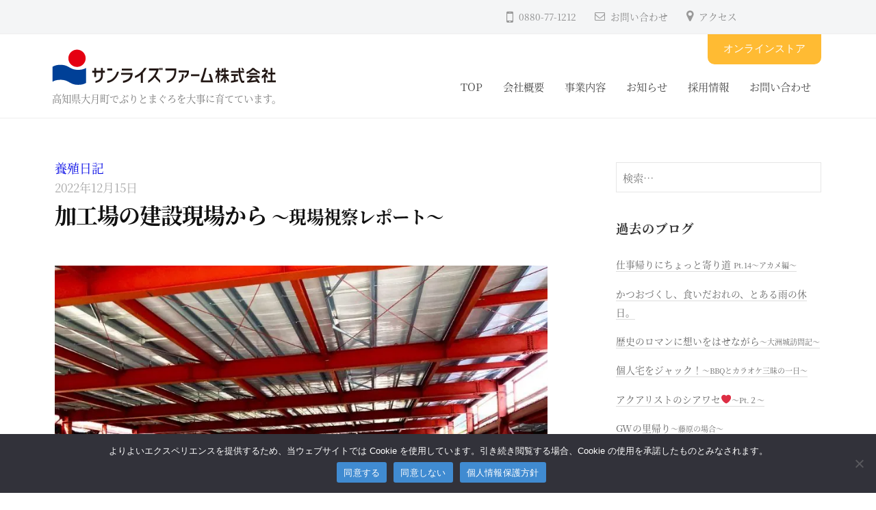

--- FILE ---
content_type: text/html; charset=UTF-8
request_url: https://sunrisefarm.co.jp/blog/%E5%8A%A0%E5%B7%A5%E5%A0%B4%E3%81%AE%E5%BB%BA%E8%A8%AD%E7%8F%BE%E5%A0%B4%E3%81%8B%E3%82%89-%EF%BD%9E%E7%8F%BE%E5%A0%B4%E8%A6%96%E5%AF%9F%E3%83%AC%E3%83%9D%E3%83%BC%E3%83%88%EF%BD%9E/
body_size: 75738
content:
<!DOCTYPE html>
<html lang="ja">
<head>
<meta charset="UTF-8">
<meta name="viewport" content="width=device-width, initial-scale=1">
<meta http-equiv="Pragma" content="no-cache" />
<meta http-equiv="cache-control" content="no-cache" />
<meta http-equiv="expires" content="0" />
<meta name='robots' content='max-image-preview:large' />
<link rel='dns-prefetch' href='//static.addtoany.com' />
<link rel='dns-prefetch' href='//www.google.com' />
<link rel='dns-prefetch' href='//www.googletagmanager.com' />
<link rel="alternate" type="application/rss+xml" title="サンライズファーム株式会社 &raquo; フィード" href="https://sunrisefarm.co.jp/feed/" />
<link rel="alternate" type="application/rss+xml" title="サンライズファーム株式会社 &raquo; コメントフィード" href="https://sunrisefarm.co.jp/comments/feed/" />

<!-- SEO SIMPLE PACK 3.3.1 -->
<title>加工場の建設現場から ～現場視察レポート～ | サンライズファーム株式会社</title>
<meta name="description" content="こんにちは、サンライズファームの富樫です。 去る12月7日（水）に、加工場建設現場で第3回定例会議を行いました。建設会社、浄化設備会社、電設会社、冷凍設備会社、秤システム会社、そして弊社が一同に顔を合わせる、総勢20名以上の会議です。こうし">
<meta name="keywords" content="サンライズファーム,サンライズファーム株式会社,sunrisefarm,高知県,大月町,橘浦,ぶり,黒まぐろ,本まぐろ,養殖,水産エコラベル,MEL認証,持続可能な養殖">
<link rel="canonical" href="https://sunrisefarm.co.jp/blog/%e5%8a%a0%e5%b7%a5%e5%a0%b4%e3%81%ae%e5%bb%ba%e8%a8%ad%e7%8f%be%e5%a0%b4%e3%81%8b%e3%82%89-%ef%bd%9e%e7%8f%be%e5%a0%b4%e8%a6%96%e5%af%9f%e3%83%ac%e3%83%9d%e3%83%bc%e3%83%88%ef%bd%9e/">
<meta property="og:locale" content="ja_JP">
<meta property="og:type" content="article">
<meta property="og:image" content="https://sunrisefarm.co.jp/wp-content/uploads/IMG_0641.jpg">
<meta property="og:title" content="加工場の建設現場から ～現場視察レポート～ | サンライズファーム株式会社">
<meta property="og:description" content="こんにちは、サンライズファームの富樫です。 去る12月7日（水）に、加工場建設現場で第3回定例会議を行いました。建設会社、浄化設備会社、電設会社、冷凍設備会社、秤システム会社、そして弊社が一同に顔を合わせる、総勢20名以上の会議です。こうし">
<meta property="og:url" content="https://sunrisefarm.co.jp/blog/%e5%8a%a0%e5%b7%a5%e5%a0%b4%e3%81%ae%e5%bb%ba%e8%a8%ad%e7%8f%be%e5%a0%b4%e3%81%8b%e3%82%89-%ef%bd%9e%e7%8f%be%e5%a0%b4%e8%a6%96%e5%af%9f%e3%83%ac%e3%83%9d%e3%83%bc%e3%83%88%ef%bd%9e/">
<meta property="og:site_name" content="サンライズファーム株式会社">
<meta name="twitter:card" content="summary_large_image">
<!-- / SEO SIMPLE PACK -->

<script type="text/javascript">
window._wpemojiSettings = {"baseUrl":"https:\/\/s.w.org\/images\/core\/emoji\/14.0.0\/72x72\/","ext":".png","svgUrl":"https:\/\/s.w.org\/images\/core\/emoji\/14.0.0\/svg\/","svgExt":".svg","source":{"concatemoji":"https:\/\/sunrisefarm.co.jp\/wp-includes\/js\/wp-emoji-release.min.js?ver=6.2.2"}};
/*! This file is auto-generated */
!function(e,a,t){var n,r,o,i=a.createElement("canvas"),p=i.getContext&&i.getContext("2d");function s(e,t){p.clearRect(0,0,i.width,i.height),p.fillText(e,0,0);e=i.toDataURL();return p.clearRect(0,0,i.width,i.height),p.fillText(t,0,0),e===i.toDataURL()}function c(e){var t=a.createElement("script");t.src=e,t.defer=t.type="text/javascript",a.getElementsByTagName("head")[0].appendChild(t)}for(o=Array("flag","emoji"),t.supports={everything:!0,everythingExceptFlag:!0},r=0;r<o.length;r++)t.supports[o[r]]=function(e){if(p&&p.fillText)switch(p.textBaseline="top",p.font="600 32px Arial",e){case"flag":return s("\ud83c\udff3\ufe0f\u200d\u26a7\ufe0f","\ud83c\udff3\ufe0f\u200b\u26a7\ufe0f")?!1:!s("\ud83c\uddfa\ud83c\uddf3","\ud83c\uddfa\u200b\ud83c\uddf3")&&!s("\ud83c\udff4\udb40\udc67\udb40\udc62\udb40\udc65\udb40\udc6e\udb40\udc67\udb40\udc7f","\ud83c\udff4\u200b\udb40\udc67\u200b\udb40\udc62\u200b\udb40\udc65\u200b\udb40\udc6e\u200b\udb40\udc67\u200b\udb40\udc7f");case"emoji":return!s("\ud83e\udef1\ud83c\udffb\u200d\ud83e\udef2\ud83c\udfff","\ud83e\udef1\ud83c\udffb\u200b\ud83e\udef2\ud83c\udfff")}return!1}(o[r]),t.supports.everything=t.supports.everything&&t.supports[o[r]],"flag"!==o[r]&&(t.supports.everythingExceptFlag=t.supports.everythingExceptFlag&&t.supports[o[r]]);t.supports.everythingExceptFlag=t.supports.everythingExceptFlag&&!t.supports.flag,t.DOMReady=!1,t.readyCallback=function(){t.DOMReady=!0},t.supports.everything||(n=function(){t.readyCallback()},a.addEventListener?(a.addEventListener("DOMContentLoaded",n,!1),e.addEventListener("load",n,!1)):(e.attachEvent("onload",n),a.attachEvent("onreadystatechange",function(){"complete"===a.readyState&&t.readyCallback()})),(e=t.source||{}).concatemoji?c(e.concatemoji):e.wpemoji&&e.twemoji&&(c(e.twemoji),c(e.wpemoji)))}(window,document,window._wpemojiSettings);
</script>
<style type="text/css">
img.wp-smiley,
img.emoji {
	display: inline !important;
	border: none !important;
	box-shadow: none !important;
	height: 1em !important;
	width: 1em !important;
	margin: 0 0.07em !important;
	vertical-align: -0.1em !important;
	background: none !important;
	padding: 0 !important;
}
</style>
	<link rel='stylesheet' id='sbi_styles-css' href='https://sunrisefarm.co.jp/wp-content/plugins/instagram-feed/css/sbi-styles.min.css?ver=6.6.1' type='text/css' media='all' />
<link rel='stylesheet' id='wp-block-library-css' href='https://sunrisefarm.co.jp/wp-includes/css/dist/block-library/style.min.css?ver=6.2.2' type='text/css' media='all' />
<link rel='stylesheet' id='custom-post-type-widget-blocks-style-css' href='https://sunrisefarm.co.jp/wp-content/plugins/custom-post-type-widget-blocks/dist/css/blocks.min.css?ver=1.6.2' type='text/css' media='all' />
<link rel='stylesheet' id='classic-theme-styles-css' href='https://sunrisefarm.co.jp/wp-includes/css/classic-themes.min.css?ver=6.2.2' type='text/css' media='all' />
<style id='global-styles-inline-css' type='text/css'>
body{--wp--preset--color--black: #000000;--wp--preset--color--cyan-bluish-gray: #abb8c3;--wp--preset--color--white: #ffffff;--wp--preset--color--pale-pink: #f78da7;--wp--preset--color--vivid-red: #cf2e2e;--wp--preset--color--luminous-vivid-orange: #ff6900;--wp--preset--color--luminous-vivid-amber: #fcb900;--wp--preset--color--light-green-cyan: #7bdcb5;--wp--preset--color--vivid-green-cyan: #00d084;--wp--preset--color--pale-cyan-blue: #8ed1fc;--wp--preset--color--vivid-cyan-blue: #0693e3;--wp--preset--color--vivid-purple: #9b51e0;--wp--preset--gradient--vivid-cyan-blue-to-vivid-purple: linear-gradient(135deg,rgba(6,147,227,1) 0%,rgb(155,81,224) 100%);--wp--preset--gradient--light-green-cyan-to-vivid-green-cyan: linear-gradient(135deg,rgb(122,220,180) 0%,rgb(0,208,130) 100%);--wp--preset--gradient--luminous-vivid-amber-to-luminous-vivid-orange: linear-gradient(135deg,rgba(252,185,0,1) 0%,rgba(255,105,0,1) 100%);--wp--preset--gradient--luminous-vivid-orange-to-vivid-red: linear-gradient(135deg,rgba(255,105,0,1) 0%,rgb(207,46,46) 100%);--wp--preset--gradient--very-light-gray-to-cyan-bluish-gray: linear-gradient(135deg,rgb(238,238,238) 0%,rgb(169,184,195) 100%);--wp--preset--gradient--cool-to-warm-spectrum: linear-gradient(135deg,rgb(74,234,220) 0%,rgb(151,120,209) 20%,rgb(207,42,186) 40%,rgb(238,44,130) 60%,rgb(251,105,98) 80%,rgb(254,248,76) 100%);--wp--preset--gradient--blush-light-purple: linear-gradient(135deg,rgb(255,206,236) 0%,rgb(152,150,240) 100%);--wp--preset--gradient--blush-bordeaux: linear-gradient(135deg,rgb(254,205,165) 0%,rgb(254,45,45) 50%,rgb(107,0,62) 100%);--wp--preset--gradient--luminous-dusk: linear-gradient(135deg,rgb(255,203,112) 0%,rgb(199,81,192) 50%,rgb(65,88,208) 100%);--wp--preset--gradient--pale-ocean: linear-gradient(135deg,rgb(255,245,203) 0%,rgb(182,227,212) 50%,rgb(51,167,181) 100%);--wp--preset--gradient--electric-grass: linear-gradient(135deg,rgb(202,248,128) 0%,rgb(113,206,126) 100%);--wp--preset--gradient--midnight: linear-gradient(135deg,rgb(2,3,129) 0%,rgb(40,116,252) 100%);--wp--preset--duotone--dark-grayscale: url('#wp-duotone-dark-grayscale');--wp--preset--duotone--grayscale: url('#wp-duotone-grayscale');--wp--preset--duotone--purple-yellow: url('#wp-duotone-purple-yellow');--wp--preset--duotone--blue-red: url('#wp-duotone-blue-red');--wp--preset--duotone--midnight: url('#wp-duotone-midnight');--wp--preset--duotone--magenta-yellow: url('#wp-duotone-magenta-yellow');--wp--preset--duotone--purple-green: url('#wp-duotone-purple-green');--wp--preset--duotone--blue-orange: url('#wp-duotone-blue-orange');--wp--preset--font-size--small: 13px;--wp--preset--font-size--medium: 20px;--wp--preset--font-size--large: 36px;--wp--preset--font-size--x-large: 42px;--wp--preset--spacing--20: 0.44rem;--wp--preset--spacing--30: 0.67rem;--wp--preset--spacing--40: 1rem;--wp--preset--spacing--50: 1.5rem;--wp--preset--spacing--60: 2.25rem;--wp--preset--spacing--70: 3.38rem;--wp--preset--spacing--80: 5.06rem;--wp--preset--shadow--natural: 6px 6px 9px rgba(0, 0, 0, 0.2);--wp--preset--shadow--deep: 12px 12px 50px rgba(0, 0, 0, 0.4);--wp--preset--shadow--sharp: 6px 6px 0px rgba(0, 0, 0, 0.2);--wp--preset--shadow--outlined: 6px 6px 0px -3px rgba(255, 255, 255, 1), 6px 6px rgba(0, 0, 0, 1);--wp--preset--shadow--crisp: 6px 6px 0px rgba(0, 0, 0, 1);}:where(.is-layout-flex){gap: 0.5em;}body .is-layout-flow > .alignleft{float: left;margin-inline-start: 0;margin-inline-end: 2em;}body .is-layout-flow > .alignright{float: right;margin-inline-start: 2em;margin-inline-end: 0;}body .is-layout-flow > .aligncenter{margin-left: auto !important;margin-right: auto !important;}body .is-layout-constrained > .alignleft{float: left;margin-inline-start: 0;margin-inline-end: 2em;}body .is-layout-constrained > .alignright{float: right;margin-inline-start: 2em;margin-inline-end: 0;}body .is-layout-constrained > .aligncenter{margin-left: auto !important;margin-right: auto !important;}body .is-layout-constrained > :where(:not(.alignleft):not(.alignright):not(.alignfull)){max-width: var(--wp--style--global--content-size);margin-left: auto !important;margin-right: auto !important;}body .is-layout-constrained > .alignwide{max-width: var(--wp--style--global--wide-size);}body .is-layout-flex{display: flex;}body .is-layout-flex{flex-wrap: wrap;align-items: center;}body .is-layout-flex > *{margin: 0;}:where(.wp-block-columns.is-layout-flex){gap: 2em;}.has-black-color{color: var(--wp--preset--color--black) !important;}.has-cyan-bluish-gray-color{color: var(--wp--preset--color--cyan-bluish-gray) !important;}.has-white-color{color: var(--wp--preset--color--white) !important;}.has-pale-pink-color{color: var(--wp--preset--color--pale-pink) !important;}.has-vivid-red-color{color: var(--wp--preset--color--vivid-red) !important;}.has-luminous-vivid-orange-color{color: var(--wp--preset--color--luminous-vivid-orange) !important;}.has-luminous-vivid-amber-color{color: var(--wp--preset--color--luminous-vivid-amber) !important;}.has-light-green-cyan-color{color: var(--wp--preset--color--light-green-cyan) !important;}.has-vivid-green-cyan-color{color: var(--wp--preset--color--vivid-green-cyan) !important;}.has-pale-cyan-blue-color{color: var(--wp--preset--color--pale-cyan-blue) !important;}.has-vivid-cyan-blue-color{color: var(--wp--preset--color--vivid-cyan-blue) !important;}.has-vivid-purple-color{color: var(--wp--preset--color--vivid-purple) !important;}.has-black-background-color{background-color: var(--wp--preset--color--black) !important;}.has-cyan-bluish-gray-background-color{background-color: var(--wp--preset--color--cyan-bluish-gray) !important;}.has-white-background-color{background-color: var(--wp--preset--color--white) !important;}.has-pale-pink-background-color{background-color: var(--wp--preset--color--pale-pink) !important;}.has-vivid-red-background-color{background-color: var(--wp--preset--color--vivid-red) !important;}.has-luminous-vivid-orange-background-color{background-color: var(--wp--preset--color--luminous-vivid-orange) !important;}.has-luminous-vivid-amber-background-color{background-color: var(--wp--preset--color--luminous-vivid-amber) !important;}.has-light-green-cyan-background-color{background-color: var(--wp--preset--color--light-green-cyan) !important;}.has-vivid-green-cyan-background-color{background-color: var(--wp--preset--color--vivid-green-cyan) !important;}.has-pale-cyan-blue-background-color{background-color: var(--wp--preset--color--pale-cyan-blue) !important;}.has-vivid-cyan-blue-background-color{background-color: var(--wp--preset--color--vivid-cyan-blue) !important;}.has-vivid-purple-background-color{background-color: var(--wp--preset--color--vivid-purple) !important;}.has-black-border-color{border-color: var(--wp--preset--color--black) !important;}.has-cyan-bluish-gray-border-color{border-color: var(--wp--preset--color--cyan-bluish-gray) !important;}.has-white-border-color{border-color: var(--wp--preset--color--white) !important;}.has-pale-pink-border-color{border-color: var(--wp--preset--color--pale-pink) !important;}.has-vivid-red-border-color{border-color: var(--wp--preset--color--vivid-red) !important;}.has-luminous-vivid-orange-border-color{border-color: var(--wp--preset--color--luminous-vivid-orange) !important;}.has-luminous-vivid-amber-border-color{border-color: var(--wp--preset--color--luminous-vivid-amber) !important;}.has-light-green-cyan-border-color{border-color: var(--wp--preset--color--light-green-cyan) !important;}.has-vivid-green-cyan-border-color{border-color: var(--wp--preset--color--vivid-green-cyan) !important;}.has-pale-cyan-blue-border-color{border-color: var(--wp--preset--color--pale-cyan-blue) !important;}.has-vivid-cyan-blue-border-color{border-color: var(--wp--preset--color--vivid-cyan-blue) !important;}.has-vivid-purple-border-color{border-color: var(--wp--preset--color--vivid-purple) !important;}.has-vivid-cyan-blue-to-vivid-purple-gradient-background{background: var(--wp--preset--gradient--vivid-cyan-blue-to-vivid-purple) !important;}.has-light-green-cyan-to-vivid-green-cyan-gradient-background{background: var(--wp--preset--gradient--light-green-cyan-to-vivid-green-cyan) !important;}.has-luminous-vivid-amber-to-luminous-vivid-orange-gradient-background{background: var(--wp--preset--gradient--luminous-vivid-amber-to-luminous-vivid-orange) !important;}.has-luminous-vivid-orange-to-vivid-red-gradient-background{background: var(--wp--preset--gradient--luminous-vivid-orange-to-vivid-red) !important;}.has-very-light-gray-to-cyan-bluish-gray-gradient-background{background: var(--wp--preset--gradient--very-light-gray-to-cyan-bluish-gray) !important;}.has-cool-to-warm-spectrum-gradient-background{background: var(--wp--preset--gradient--cool-to-warm-spectrum) !important;}.has-blush-light-purple-gradient-background{background: var(--wp--preset--gradient--blush-light-purple) !important;}.has-blush-bordeaux-gradient-background{background: var(--wp--preset--gradient--blush-bordeaux) !important;}.has-luminous-dusk-gradient-background{background: var(--wp--preset--gradient--luminous-dusk) !important;}.has-pale-ocean-gradient-background{background: var(--wp--preset--gradient--pale-ocean) !important;}.has-electric-grass-gradient-background{background: var(--wp--preset--gradient--electric-grass) !important;}.has-midnight-gradient-background{background: var(--wp--preset--gradient--midnight) !important;}.has-small-font-size{font-size: var(--wp--preset--font-size--small) !important;}.has-medium-font-size{font-size: var(--wp--preset--font-size--medium) !important;}.has-large-font-size{font-size: var(--wp--preset--font-size--large) !important;}.has-x-large-font-size{font-size: var(--wp--preset--font-size--x-large) !important;}
.wp-block-navigation a:where(:not(.wp-element-button)){color: inherit;}
:where(.wp-block-columns.is-layout-flex){gap: 2em;}
.wp-block-pullquote{font-size: 1.5em;line-height: 1.6;}
</style>
<link rel='stylesheet' id='contact-form-7-css' href='https://sunrisefarm.co.jp/wp-content/plugins/contact-form-7/includes/css/styles.css?ver=5.8.7' type='text/css' media='all' />
<link rel='stylesheet' id='cookie-notice-front-css' href='https://sunrisefarm.co.jp/wp-content/plugins/cookie-notice/css/front.min.css?ver=2.4.17' type='text/css' media='all' />
<link rel='stylesheet' id='parent-style-css' href='https://sunrisefarm.co.jp/wp-content/themes/businesspress/style.css?ver=6.2.2' type='text/css' media='all' />
<link rel='stylesheet' id='fontawesome-css' href='https://sunrisefarm.co.jp/wp-content/themes/businesspress/inc/font-awesome/css/font-awesome.css?ver=4.7.0' type='text/css' media='all' />
<link rel='stylesheet' id='normalize-css' href='https://sunrisefarm.co.jp/wp-content/themes/businesspress/css/normalize.css?ver=8.0.0' type='text/css' media='all' />
<link rel='stylesheet' id='businesspress-style-css' href='https://sunrisefarm.co.jp/wp-content/themes/businesspress-child/style.css?ver=1.0.0' type='text/css' media='all' />
<style id='businesspress-style-inline-css' type='text/css'>

	a,
	.subheader {
		color: #0408e5;
	}
	a:hover {
		color: #639af6;
	}
	a.home-header-button-main {
		background-color: #0408e5;
	}
	a.home-header-button-main:hover {
		background-color: #639af6;
	}
	code, kbd, tt, var,
	th,
	pre,
	.top-bar,
	.author-profile,
	.pagination .current,
	.page-links .page-numbers,
	.tagcloud a,
	.widget_calendar tbody td a,
	.container-wrapper,
	.site-bottom {
		background-color: #f4f5f6;
	}

	.jumbotron {
		background-image: url("");
	}
	.home-header-content {
		text-align: center;
	}

	@media screen and (min-width: 980px) {
		.footer-widget-1 {
			width: 33.32%;
		}
		.footer-widget-2 {
			width: 24.99%;
		}
		.footer-widget-3 {
			width: 41.65%;
		}
		.footer-widget-4 {
			width: 0%;
		}
		.footer-widget-5 {
			width: 0%;
		}
		.footer-widget-6 {
			width: 0%;
		}
	}
	
</style>
<link rel='stylesheet' id='mimetypes-link-icons-css' href='https://sunrisefarm.co.jp/wp-content/plugins/mimetypes-link-icons/css/style.php?cssvars=bXRsaV9oZWlnaHQ9MjQmbXRsaV9pbWFnZV90eXBlPXBuZyZtdGxpX2xlZnRvcnJpZ2h0PWxlZnQmYWN0aXZlX3R5cGVzPXBkZnx6aXA&#038;ver=3.0' type='text/css' media='all' />
<link rel='stylesheet' id='addtoany-css' href='https://sunrisefarm.co.jp/wp-content/plugins/add-to-any/addtoany.min.css?ver=1.16' type='text/css' media='all' />
<!--n2css--><script type='text/javascript' id='addtoany-core-js-before'>
window.a2a_config=window.a2a_config||{};a2a_config.callbacks=[];a2a_config.overlays=[];a2a_config.templates={};a2a_localize = {
	Share: "共有",
	Save: "ブックマーク",
	Subscribe: "購読",
	Email: "メール",
	Bookmark: "ブックマーク",
	ShowAll: "すべて表示する",
	ShowLess: "小さく表示する",
	FindServices: "サービスを探す",
	FindAnyServiceToAddTo: "追加するサービスを今すぐ探す",
	PoweredBy: "Powered by",
	ShareViaEmail: "メールでシェアする",
	SubscribeViaEmail: "メールで購読する",
	BookmarkInYourBrowser: "ブラウザにブックマーク",
	BookmarkInstructions: "このページをブックマークするには、 Ctrl+D または \u2318+D を押下。",
	AddToYourFavorites: "お気に入りに追加",
	SendFromWebOrProgram: "任意のメールアドレスまたはメールプログラムから送信",
	EmailProgram: "メールプログラム",
	More: "詳細&#8230;",
	ThanksForSharing: "共有ありがとうございます !",
	ThanksForFollowing: "フォローありがとうございます !"
};
</script>
<script type='text/javascript' defer src='https://static.addtoany.com/menu/page.js' id='addtoany-core-js'></script>
<script type='text/javascript' src='https://sunrisefarm.co.jp/wp-includes/js/jquery/jquery.min.js?ver=3.6.4' id='jquery-core-js'></script>
<script type='text/javascript' src='https://sunrisefarm.co.jp/wp-includes/js/jquery/jquery-migrate.min.js?ver=3.4.0' id='jquery-migrate-js'></script>
<script type='text/javascript' defer src='https://sunrisefarm.co.jp/wp-content/plugins/add-to-any/addtoany.min.js?ver=1.1' id='addtoany-jquery-js'></script>
<script type='text/javascript' id='cookie-notice-front-js-before'>
var cnArgs = {"ajaxUrl":"https:\/\/sunrisefarm.co.jp\/wp-admin\/admin-ajax.php","nonce":"e09d8c46b3","hideEffect":"fade","position":"bottom","onScroll":false,"onScrollOffset":100,"onClick":false,"cookieName":"cookie_notice_accepted","cookieTime":2592000,"cookieTimeRejected":2592000,"globalCookie":false,"redirection":false,"cache":false,"revokeCookies":false,"revokeCookiesOpt":"automatic"};
</script>
<script type='text/javascript' src='https://sunrisefarm.co.jp/wp-content/plugins/cookie-notice/js/front.min.js?ver=2.4.17' id='cookie-notice-front-js'></script>

<!-- Site Kit によって追加された Google タグ（gtag.js）スニペット -->
<!-- Google アナリティクス スニペット (Site Kit が追加) -->
<script type='text/javascript' src='https://www.googletagmanager.com/gtag/js?id=GT-P8484V' id='google_gtagjs-js' async></script>
<script type='text/javascript' id='google_gtagjs-js-after'>
window.dataLayer = window.dataLayer || [];function gtag(){dataLayer.push(arguments);}
gtag("set","linker",{"domains":["sunrisefarm.co.jp"]});
gtag("js", new Date());
gtag("set", "developer_id.dZTNiMT", true);
gtag("config", "GT-P8484V");
</script>
<link rel="https://api.w.org/" href="https://sunrisefarm.co.jp/wp-json/" /><link rel="alternate" type="application/json" href="https://sunrisefarm.co.jp/wp-json/wp/v2/blog/1400" /><link rel="EditURI" type="application/rsd+xml" title="RSD" href="https://sunrisefarm.co.jp/xmlrpc.php?rsd" />
<link rel="wlwmanifest" type="application/wlwmanifest+xml" href="https://sunrisefarm.co.jp/wp-includes/wlwmanifest.xml" />
<meta name="generator" content="WordPress 6.2.2" />
<link rel='shortlink' href='https://sunrisefarm.co.jp/?p=1400' />
<link rel="alternate" type="application/json+oembed" href="https://sunrisefarm.co.jp/wp-json/oembed/1.0/embed?url=https%3A%2F%2Fsunrisefarm.co.jp%2Fblog%2F%25e5%258a%25a0%25e5%25b7%25a5%25e5%25a0%25b4%25e3%2581%25ae%25e5%25bb%25ba%25e8%25a8%25ad%25e7%258f%25be%25e5%25a0%25b4%25e3%2581%258b%25e3%2582%2589-%25ef%25bd%259e%25e7%258f%25be%25e5%25a0%25b4%25e8%25a6%2596%25e5%25af%259f%25e3%2583%25ac%25e3%2583%259d%25e3%2583%25bc%25e3%2583%2588%25ef%25bd%259e%2F" />
<link rel="alternate" type="text/xml+oembed" href="https://sunrisefarm.co.jp/wp-json/oembed/1.0/embed?url=https%3A%2F%2Fsunrisefarm.co.jp%2Fblog%2F%25e5%258a%25a0%25e5%25b7%25a5%25e5%25a0%25b4%25e3%2581%25ae%25e5%25bb%25ba%25e8%25a8%25ad%25e7%258f%25be%25e5%25a0%25b4%25e3%2581%258b%25e3%2582%2589-%25ef%25bd%259e%25e7%258f%25be%25e5%25a0%25b4%25e8%25a6%2596%25e5%25af%259f%25e3%2583%25ac%25e3%2583%259d%25e3%2583%25bc%25e3%2583%2588%25ef%25bd%259e%2F&#038;format=xml" />
<meta name="generator" content="Site Kit by Google 1.170.0" /><style type="text/css">.broken_link, a.broken_link {
	text-decoration: line-through;
}</style>
<!-- Google タグ マネージャー スニペット (Site Kit が追加) -->
<script type="text/javascript">
			( function( w, d, s, l, i ) {
				w[l] = w[l] || [];
				w[l].push( {'gtm.start': new Date().getTime(), event: 'gtm.js'} );
				var f = d.getElementsByTagName( s )[0],
					j = d.createElement( s ), dl = l != 'dataLayer' ? '&l=' + l : '';
				j.async = true;
				j.src = 'https://www.googletagmanager.com/gtm.js?id=' + i + dl;
				f.parentNode.insertBefore( j, f );
			} )( window, document, 'script', 'dataLayer', 'GTM-5ZN6VBC' );
			
</script>

<!-- (ここまで) Google タグ マネージャー スニペット (Site Kit が追加) -->
<link rel="icon" href="https://sunrisefarm.co.jp/wp-content/uploads/cropped-sunrisefarm_favicon-32x32.png" sizes="32x32" />
<link rel="icon" href="https://sunrisefarm.co.jp/wp-content/uploads/cropped-sunrisefarm_favicon-192x192.png" sizes="192x192" />
<link rel="apple-touch-icon" href="https://sunrisefarm.co.jp/wp-content/uploads/cropped-sunrisefarm_favicon-180x180.png" />
<meta name="msapplication-TileImage" content="https://sunrisefarm.co.jp/wp-content/uploads/cropped-sunrisefarm_favicon-270x270.png" />
    
<link rel="preconnect" href="https://fonts.googleapis.com">
<link rel="preconnect" href="https://fonts.gstatic.com" crossorigin>
<link href="https://fonts.googleapis.com/css2?family=Noto+Serif+JP&display=swap" rel="stylesheet">
<link href="https://fonts.googleapis.com/earlyaccess/hannari.css" rel="stylesheet">

<script>
  (function(d) {
    var config = {
      kitId: 'ycm4cpb',
      scriptTimeout: 3000,
      async: true
    },
    h=d.documentElement,t=setTimeout(function(){h.className=h.className.replace(/\bwf-loading\b/g,"")+" wf-inactive";},config.scriptTimeout),tk=d.createElement("script"),f=false,s=d.getElementsByTagName("script")[0],a;h.className+=" wf-loading";tk.src='https://use.typekit.net/'+config.kitId+'.js';tk.async=true;tk.onload=tk.onreadystatechange=function(){a=this.readyState;if(f||a&&a!="complete"&&a!="loaded")return;f=true;clearTimeout(t);try{Typekit.load(config)}catch(e){}};s.parentNode.insertBefore(tk,s)
  })(document);
</script>    


</head>

<body class="blog-template-default single single-blog postid-1400 wp-custom-logo cookies-not-set hide-blogname hide-comments-number has-sidebar has-avatars">
<div id="page" class="site">
	<a class="skip-link screen-reader-text" href="#content">コンテンツへスキップ</a>

	<header id="masthead" class="site-header">

				<div class="top-bar">
			<div class="top-bar-content">
					<ul class="top-bar-main">
					<li class="top-bar-main-phone">0880-77-1212</li>
							<li class="top-bar-main-contact"><a href="/contact-form">お問い合わせ</a></li>
							<li class="top-bar-main-access"><a href="https://www.google.com/maps/place//@32.831679,132.664588,15z/data=!4m2!3m1!1s0x0:0xf31ee2f66a652447?sa=X&ved=2ahUKEwj1rKyK-f72AhXOc3AKHVXmDs0Q_BJ6BAhKEAU">アクセス</a></li>
			</ul><!-- .top-bar-main -->
									<div><ul class="top-bar-main sp">
<li class="top-bar-main-phone" title="お電話"><a href="tel:0880-77-1212"></a></li>
<li class="top-bar-main-contact" title="お問い合わせ"><a href="/contact-form"></a></li>
<li class="top-bar-main-access" title="アクセス"><a href="https://www.google.com/maps/place//@32.831679,132.664588,15z/data=!4m2!3m1!1s0x0:0xf31ee2f66a652447?sa=X&amp;ved=2ahUKEwj1rKyK-f72AhXOc3AKHVXmDs0Q_BJ6BAhKEAU" target="_blank"></a></li>
</ul><!-- .top-bar-main.sp --></div><div><div id="google_translate_element"></div>
<script type="text/javascript">
function googleTranslateElementInit() {
new google.translate.TranslateElement({pageLanguage: 'ja', includedLanguages: 'ja,en,zh-CN,zh-TW'}, 'google_translate_element');
}
</script>
<script type="text/javascript" src="//translate.google.com/translate_a/element.js?cb=googleTranslateElementInit"></script></div>			</div><!-- .top-bar-content -->
		</div><!-- .top-bar -->
		
		<div class="main-header main-header-original">
			<div class="main-header-content">
				<div class="site-branding">
					<div class="site-logo"><a href="https://sunrisefarm.co.jp/" rel="home"><img alt="サンライズファーム株式会社" src="https://sunrisefarm.co.jp/wp-content/uploads/sunrisefarm_logo.svg" width="0" /></a></div>						<div class="site-title"><a href="https://sunrisefarm.co.jp/" rel="home">サンライズファーム株式会社</a></div>
		<div class="site-description">高知県大月町でぶりとまぐろを大事に育てています。</div>
					</div><!-- .site-branding -->
					<nav class="main-navigation">
		<div class="menu-global-navi-container"><ul id="menu-global-navi" class="menu"><li id="menu-item-1341" class="menu-item menu-item-type-post_type menu-item-object-page menu-item-home menu-item-1341"><a href="https://sunrisefarm.co.jp/">TOP</a></li>
<li id="menu-item-165" class="menu-item menu-item-type-post_type menu-item-object-page menu-item-165"><a href="https://sunrisefarm.co.jp/profile/">会社概要</a></li>
<li id="menu-item-166" class="menu-item menu-item-type-post_type menu-item-object-page menu-item-166"><a href="https://sunrisefarm.co.jp/business/">事業内容</a></li>
<li id="menu-item-167" class="menu-item menu-item-type-post_type menu-item-object-page menu-item-167"><a href="https://sunrisefarm.co.jp/newsinfo/">お知らせ</a></li>
<li id="menu-item-180" class="menu-item menu-item-type-custom menu-item-object-custom menu-item-180"><a target="_blank" rel="noopener" href="https://matsuoka-job.net/jobfind-pc/area/ChugokuShikoku/Kouchi">採用情報</a></li>
<li id="menu-item-169" class="menu-item menu-item-type-post_type menu-item-object-page menu-item-169"><a href="https://sunrisefarm.co.jp/contact/">お問い合わせ</a></li>
<li id="menu-item-1580" class="online-store menu-item menu-item-type-custom menu-item-object-custom menu-item-1580"><a target="_blank" rel="noopener" href="https://umino-farm.jp">オンラインストア</a></li>
</ul></div>	</nav><!-- .main-navigation -->
					<button class="drawer-hamburger">
					<span class="screen-reader-text">メニュー</span>
					<span class="drawer-hamburger-icon"></span>
				</button>
			</div><!-- .main-header-content -->
			<div class="drawer-overlay"></div>
			<div class="drawer-navigation">
				<div class="drawer-navigation-content">
					<nav class="main-navigation">
		<div class="menu-global-navi-container"><ul id="menu-global-navi-1" class="menu"><li class="menu-item menu-item-type-post_type menu-item-object-page menu-item-home menu-item-1341"><a href="https://sunrisefarm.co.jp/">TOP</a></li>
<li class="menu-item menu-item-type-post_type menu-item-object-page menu-item-165"><a href="https://sunrisefarm.co.jp/profile/">会社概要</a></li>
<li class="menu-item menu-item-type-post_type menu-item-object-page menu-item-166"><a href="https://sunrisefarm.co.jp/business/">事業内容</a></li>
<li class="menu-item menu-item-type-post_type menu-item-object-page menu-item-167"><a href="https://sunrisefarm.co.jp/newsinfo/">お知らせ</a></li>
<li class="menu-item menu-item-type-custom menu-item-object-custom menu-item-180"><a target="_blank" rel="noopener" href="https://matsuoka-job.net/jobfind-pc/area/ChugokuShikoku/Kouchi">採用情報</a></li>
<li class="menu-item menu-item-type-post_type menu-item-object-page menu-item-169"><a href="https://sunrisefarm.co.jp/contact/">お問い合わせ</a></li>
<li class="online-store menu-item menu-item-type-custom menu-item-object-custom menu-item-1580"><a target="_blank" rel="noopener" href="https://umino-farm.jp">オンラインストア</a></li>
</ul></div>	</nav><!-- .main-navigation -->
																	</div><!-- .drawer-navigation-content -->
			</div><!-- .drawer-navigation -->
		</div><!-- .main-header -->

		
		


		

	</header><!-- #masthead -->

	<div id="content" class="site-content">

<div id="primary" class="content-area">
	<main id="main" class="site-main">

	
		
<article id="post-1400" class="post-1400 blog type-blog status-publish has-post-thumbnail hentry blog_cat-blog">
	<header class="entry-header">
		<!--?php businesspress_category(); ?-->
		
			<div class="cat-links">
			<a href="https://sunrisefarm.co.jp/blog_cat/blog/" rel="tag">養殖日記</a>		</div> 
	
		<p class="post-date">2022年12月15日</p>
		<h1 class="entry-title">加工場の建設現場から <small>～現場視察レポート～</small></h1>
						<div class="post-thumbnail"><img width="840" height="630" src="https://sunrisefarm.co.jp/wp-content/uploads/IMG_0641-840x630.jpg" class="attachment-post-thumbnail size-post-thumbnail wp-post-image" alt="" decoding="async" srcset="https://sunrisefarm.co.jp/wp-content/uploads/IMG_0641-840x630.jpg 840w, https://sunrisefarm.co.jp/wp-content/uploads/IMG_0641-533x400.jpg 533w, https://sunrisefarm.co.jp/wp-content/uploads/IMG_0641-907x680.jpg 907w, https://sunrisefarm.co.jp/wp-content/uploads/IMG_0641-768x576.jpg 768w, https://sunrisefarm.co.jp/wp-content/uploads/IMG_0641-482x361.jpg 482w, https://sunrisefarm.co.jp/wp-content/uploads/IMG_0641-80x60.jpg 80w, https://sunrisefarm.co.jp/wp-content/uploads/IMG_0641.jpg 1200w" sizes="(max-width: 840px) 100vw, 840px" /></div>
			</header><!-- .entry-header -->

	<div class="entry-content">
		
<p>こんにちは、サンライズファームの富樫です。</p>



<p>去る12月7日（水）に、加工場建設現場で第3回定例会議を行いました。<br>建設会社、浄化設備会社、電設会社、冷凍設備会社、秤システム会社、そして弊社が一同に顔を合わせる、総勢20名以上の会議です。<br>こうしてみると、今回のプロジェクト、本当にたくさんの方々に参加いただいているんだなぁと改めて驚かされます。&#x1f600;<br>印象的だったのは、参加者の年齢が総じて高めだったこと。49歳の私ですら、若手の部類に入るのですから、これも今の社会の縮図なのかもしれないと、いろいろな意味で考えさせられました。&#x1f615;</p>



<p>さて、定例会議は午前10時～11時30分まででいったん終了。午後からは工事現場視察、その後に部門別会議と、夕方17時まで予定がぎっちり目白押しです。&#x1f602;</p>



<p>なお、建設工事自体は予定通り進んでおり、11月末現在の進捗率は35％とのこと。<br>私自身、竣工が待ち遠しい気持ちはもちろんありますが、それ以上に加工場を順調に回していかなくてはという重圧に身が引き締まる思いもいたしました。&#x1f642;</p>



<figure class="wp-block-image size-large"><img decoding="async" loading="lazy" width="907" height="680" src="https://sunrisefarm.co.jp/wp-content/uploads/IMG_0635-907x680.jpg" alt="" class="wp-image-1401" srcset="https://sunrisefarm.co.jp/wp-content/uploads/IMG_0635-907x680.jpg 907w, https://sunrisefarm.co.jp/wp-content/uploads/IMG_0635-533x400.jpg 533w, https://sunrisefarm.co.jp/wp-content/uploads/IMG_0635-768x576.jpg 768w, https://sunrisefarm.co.jp/wp-content/uploads/IMG_0635-840x630.jpg 840w, https://sunrisefarm.co.jp/wp-content/uploads/IMG_0635-482x361.jpg 482w, https://sunrisefarm.co.jp/wp-content/uploads/IMG_0635-80x60.jpg 80w, https://sunrisefarm.co.jp/wp-content/uploads/IMG_0635.jpg 1200w" sizes="(max-width: 907px) 100vw, 907px" /><figcaption class="wp-element-caption">工事はようやく3合目半ば。順調にいけば、来年2月には工場らしい外観がお目見えになりそう。</figcaption></figure>



<h2 class="wp-block-heading">たくさんの巨大な謎の物体。</h2>



<p>さて、ここで突然ですが問題です！<br>下の写真、加工場建設現場隣にある、たくさんの巨大な物体、何だかわかりますか？</p>



<figure class="wp-block-image size-large"><img decoding="async" loading="lazy" width="907" height="680" src="https://sunrisefarm.co.jp/wp-content/uploads/IMG_0638-907x680.jpg" alt="" class="wp-image-1402" srcset="https://sunrisefarm.co.jp/wp-content/uploads/IMG_0638-907x680.jpg 907w, https://sunrisefarm.co.jp/wp-content/uploads/IMG_0638-533x400.jpg 533w, https://sunrisefarm.co.jp/wp-content/uploads/IMG_0638-768x576.jpg 768w, https://sunrisefarm.co.jp/wp-content/uploads/IMG_0638-840x630.jpg 840w, https://sunrisefarm.co.jp/wp-content/uploads/IMG_0638-482x361.jpg 482w, https://sunrisefarm.co.jp/wp-content/uploads/IMG_0638-80x60.jpg 80w, https://sunrisefarm.co.jp/wp-content/uploads/IMG_0638.jpg 1200w" sizes="(max-width: 907px) 100vw, 907px" /><figcaption class="wp-element-caption">こ、このスケール感！！　宇和島市で2025年運用開始予定の（仮称）南愛媛第二風力発電所の10基分の風車ブレードだそうです（電源開発株式会社（Ｊパワー）様談）。</figcaption></figure>



<p>正解は、風力発電のブレード（プロペラ）です。&#x2714;&#xfe0f;<br><br>写真手前に写っている弊社の浅山さんが、こんなにたくさん、どうやってここまで運んで来たのかなぁ？と不思議そうな顔をしていましたが、本当に一体どうやって運んできたのでしょうねぇ。<br><br>いやぁ、それにしても壮観です。まるでピラミッドやモアイを思わせるスケール感に圧倒されながら、ふと改めて人間の知恵に感心させられた、そんなひと時でした。&#x1f632;</p>



<p></p>
<div class="addtoany_share_save_container addtoany_content addtoany_content_bottom"><div class="a2a_kit a2a_kit_size_40 addtoany_list" data-a2a-url="https://sunrisefarm.co.jp/blog/%e5%8a%a0%e5%b7%a5%e5%a0%b4%e3%81%ae%e5%bb%ba%e8%a8%ad%e7%8f%be%e5%a0%b4%e3%81%8b%e3%82%89-%ef%bd%9e%e7%8f%be%e5%a0%b4%e8%a6%96%e5%af%9f%e3%83%ac%e3%83%9d%e3%83%bc%e3%83%88%ef%bd%9e/" data-a2a-title="加工場の建設現場から ～現場視察レポート～"><a class="a2a_button_twitter" href="https://www.addtoany.com/add_to/twitter?linkurl=https%3A%2F%2Fsunrisefarm.co.jp%2Fblog%2F%25e5%258a%25a0%25e5%25b7%25a5%25e5%25a0%25b4%25e3%2581%25ae%25e5%25bb%25ba%25e8%25a8%25ad%25e7%258f%25be%25e5%25a0%25b4%25e3%2581%258b%25e3%2582%2589-%25ef%25bd%259e%25e7%258f%25be%25e5%25a0%25b4%25e8%25a6%2596%25e5%25af%259f%25e3%2583%25ac%25e3%2583%259d%25e3%2583%25bc%25e3%2583%2588%25ef%25bd%259e%2F&amp;linkname=%E5%8A%A0%E5%B7%A5%E5%A0%B4%E3%81%AE%E5%BB%BA%E8%A8%AD%E7%8F%BE%E5%A0%B4%E3%81%8B%E3%82%89%20%EF%BD%9E%E7%8F%BE%E5%A0%B4%E8%A6%96%E5%AF%9F%E3%83%AC%E3%83%9D%E3%83%BC%E3%83%88%EF%BD%9E" title="Twitter" rel="nofollow noopener" target="_blank"></a><a class="a2a_button_line" href="https://www.addtoany.com/add_to/line?linkurl=https%3A%2F%2Fsunrisefarm.co.jp%2Fblog%2F%25e5%258a%25a0%25e5%25b7%25a5%25e5%25a0%25b4%25e3%2581%25ae%25e5%25bb%25ba%25e8%25a8%25ad%25e7%258f%25be%25e5%25a0%25b4%25e3%2581%258b%25e3%2582%2589-%25ef%25bd%259e%25e7%258f%25be%25e5%25a0%25b4%25e8%25a6%2596%25e5%25af%259f%25e3%2583%25ac%25e3%2583%259d%25e3%2583%25bc%25e3%2583%2588%25ef%25bd%259e%2F&amp;linkname=%E5%8A%A0%E5%B7%A5%E5%A0%B4%E3%81%AE%E5%BB%BA%E8%A8%AD%E7%8F%BE%E5%A0%B4%E3%81%8B%E3%82%89%20%EF%BD%9E%E7%8F%BE%E5%A0%B4%E8%A6%96%E5%AF%9F%E3%83%AC%E3%83%9D%E3%83%BC%E3%83%88%EF%BD%9E" title="Line" rel="nofollow noopener" target="_blank"></a><a class="a2a_button_facebook" href="https://www.addtoany.com/add_to/facebook?linkurl=https%3A%2F%2Fsunrisefarm.co.jp%2Fblog%2F%25e5%258a%25a0%25e5%25b7%25a5%25e5%25a0%25b4%25e3%2581%25ae%25e5%25bb%25ba%25e8%25a8%25ad%25e7%258f%25be%25e5%25a0%25b4%25e3%2581%258b%25e3%2582%2589-%25ef%25bd%259e%25e7%258f%25be%25e5%25a0%25b4%25e8%25a6%2596%25e5%25af%259f%25e3%2583%25ac%25e3%2583%259d%25e3%2583%25bc%25e3%2583%2588%25ef%25bd%259e%2F&amp;linkname=%E5%8A%A0%E5%B7%A5%E5%A0%B4%E3%81%AE%E5%BB%BA%E8%A8%AD%E7%8F%BE%E5%A0%B4%E3%81%8B%E3%82%89%20%EF%BD%9E%E7%8F%BE%E5%A0%B4%E8%A6%96%E5%AF%9F%E3%83%AC%E3%83%9D%E3%83%BC%E3%83%88%EF%BD%9E" title="Facebook" rel="nofollow noopener" target="_blank"></a><a class="a2a_button_email" href="https://www.addtoany.com/add_to/email?linkurl=https%3A%2F%2Fsunrisefarm.co.jp%2Fblog%2F%25e5%258a%25a0%25e5%25b7%25a5%25e5%25a0%25b4%25e3%2581%25ae%25e5%25bb%25ba%25e8%25a8%25ad%25e7%258f%25be%25e5%25a0%25b4%25e3%2581%258b%25e3%2582%2589-%25ef%25bd%259e%25e7%258f%25be%25e5%25a0%25b4%25e8%25a6%2596%25e5%25af%259f%25e3%2583%25ac%25e3%2583%259d%25e3%2583%25bc%25e3%2583%2588%25ef%25bd%259e%2F&amp;linkname=%E5%8A%A0%E5%B7%A5%E5%A0%B4%E3%81%AE%E5%BB%BA%E8%A8%AD%E7%8F%BE%E5%A0%B4%E3%81%8B%E3%82%89%20%EF%BD%9E%E7%8F%BE%E5%A0%B4%E8%A6%96%E5%AF%9F%E3%83%AC%E3%83%9D%E3%83%BC%E3%83%88%EF%BD%9E" title="Email" rel="nofollow noopener" target="_blank"></a></div></div>			</div><!-- .entry-content -->


	<!--?php if ( get_the_tags('blog') ) : ?-->
	<!--div class="tags-links">
			</div-->
	<!--?php endif; // End if $the_tags ?-->


	

	
</article><!-- #post-## -->

		<nav class="navigation post-navigation">
		<h2 class="screen-reader-text">投稿ナビゲーション</h2>
		<div class="nav-links">
			<div class="nav-previous"><div class="post-nav-title">前の投稿</div><a href="https://sunrisefarm.co.jp/blog/%e4%bb%95%e4%ba%8b%e5%b8%b0%e3%82%8a%e3%81%ab%e3%81%a1%e3%82%87%e3%81%a3%e3%81%a8%e5%af%84%e3%82%8a%e9%81%93-pt-6%ef%bd%9e100%e5%9d%87%e3%83%ab%e3%82%a2%e3%83%bc%e6%a4%9c%e8%a8%bc%e7%b7%a8%ef%bd%9e/" rel="prev">仕事帰りにちょっと寄り道 Pt.6<small>～100均ルアー検証編～</small></a></div><div class="nav-next"><div class="post-nav-title">次の投稿</div><a href="https://sunrisefarm.co.jp/blog/%e7%aa%81%e7%84%b6%e3%81%a7%e3%81%99%e3%81%8c%e3%80%81%e5%83%95%e3%81%ae%e5%8f%af%e6%84%9b%e3%81%84%e5%ae%b6%e6%97%8f%e3%82%92%e7%b4%b9%e4%bb%8b%e3%81%97%e3%81%be%e3%81%99%ef%bc%81/" rel="next">突然ですが、僕の可愛い家族を紹介します！</a></div>		</div><!-- .nav-links -->
	</nav><!-- .post-navigation -->
	

		
	
	</main><!-- #main -->
</div><!-- #primary -->

	
<div id="secondary" class="sidebar-area" role="complementary">
		<div class="normal-sidebar widget-area">
		<aside id="custom-post-type-search-8" class="widget widget_search"><h2 class="widget-title">Search</h2><form role="search" method="get" class="search-form" action="https://sunrisefarm.co.jp/">
				<label>
					<span class="screen-reader-text">検索:</span>
					<input type="search" class="search-field" placeholder="検索&hellip;" value="" name="s" />
				</label>
				<input type="submit" class="search-submit" value="検索" />
			<input type="hidden" name="post_type" value="blog"></form></aside>
		<aside id="recent-posts-14" class="widget widget_recent_entries">
		<h2 class="widget-title">過去のブログ</h2>
		<ul>
											<li>
					<a href="https://sunrisefarm.co.jp/blog/%e4%bb%95%e4%ba%8b%e5%b8%b0%e3%82%8a%e3%81%ab%e3%81%a1%e3%82%87%e3%81%a3%e3%81%a8%e5%af%84%e3%82%8a%e9%81%93-pt-14%ef%bd%9e%e3%82%a2%e3%82%ab%e3%83%a1%e7%b7%a8%ef%bd%9e/">仕事帰りにちょっと寄り道 <small>Pt.14～アカメ編～</small></a>
									</li>
											<li>
					<a href="https://sunrisefarm.co.jp/blog/%e3%81%8b%e3%81%a4%e3%81%8a%e3%81%a5%e3%81%8f%e3%81%97%e3%80%81%e9%a3%9f%e3%81%84%e3%81%a0%e3%81%8a%e3%82%8c%e3%81%ae%e3%80%81%e3%81%a8%e3%81%82%e3%82%8b%e9%9b%a8%e3%81%ae%e4%bc%91%e6%97%a5%e3%80%82/">かつおづくし、食いだおれの、とある雨の休日。</a>
									</li>
											<li>
					<a href="https://sunrisefarm.co.jp/blog/%e6%ad%b4%e5%8f%b2%e3%81%ae%e3%83%ad%e3%83%9e%e3%83%b3%e3%81%ab%e6%83%b3%e3%81%84%e3%82%92%e3%81%af%e3%81%9b%e3%81%aa%e3%81%8c%e3%82%89%ef%bd%9e%e5%a4%a7%e6%b4%b2%e5%9f%8e%e8%a8%aa%e5%95%8f%e8%a8%98/">歴史のロマンに想いをはせながら<small>～大洲城訪問記～</small></a>
									</li>
											<li>
					<a href="https://sunrisefarm.co.jp/blog/%e5%80%8b%e4%ba%ba%e5%ae%85%e3%82%92%e3%82%b8%e3%83%a3%e3%83%83%e3%82%af%ef%bc%81%ef%bd%9ebbq%e3%81%a8%e3%82%ab%e3%83%a9%e3%82%aa%e3%82%b1%e4%b8%89%e6%98%a7%e3%81%ae%e4%b8%80%e6%97%a5%ef%bd%9e/">個人宅をジャック！<small>～BBQとカラオケ三昧の一日～</small></a>
									</li>
											<li>
					<a href="https://sunrisefarm.co.jp/blog/%e3%82%a2%e3%82%af%e3%82%a2%e3%83%aa%e3%82%b9%e3%83%88%e3%81%ae%e3%82%b7%e3%82%a2%e3%83%af%e3%82%bb%ef%bd%9ept-%ef%bc%92%ef%bd%9e/">アクアリストのシアワセ&#x2764;<small>～Pt.２～</small></a>
									</li>
											<li>
					<a href="https://sunrisefarm.co.jp/blog/gw%e3%81%ae%e9%87%8c%e5%b8%b0%e3%82%8a%ef%bd%9e%e8%97%a4%e5%8e%9f%e3%81%ae%e5%a0%b4%e5%90%88%ef%bd%9e/">GWの里帰り<small>～藤原の場合～</small></a>
									</li>
											<li>
					<a href="https://sunrisefarm.co.jp/blog/%e4%bc%9a%e3%81%a3%e3%81%9f%e3%81%a8%e3%81%9f%e3%82%93%e3%81%ab%e3%80%81%e4%b8%80%e7%9b%ae%e6%83%9a%e3%82%8c%e3%80%82/">会ったとたんに、一目惚れ。</a>
									</li>
											<li>
					<a href="https://sunrisefarm.co.jp/blog/%e3%80%8c%e9%9d%92%e3%80%8d%e3%81%ae%e8%81%96%e5%9c%b0%e5%b7%a1%e7%a4%bc%e3%81%ae%e6%97%85%e3%80%82/">「青」の聖地巡礼の旅。</a>
									</li>
											<li>
					<a href="https://sunrisefarm.co.jp/blog/%e3%80%8c%e5%85%a8%e5%9b%bd%e3%83%ac%e3%83%99%e3%83%ab%e3%80%8d%e3%81%aa%e3%83%aa%e3%82%a2%e3%83%ab%e5%85%85%e5%ae%9f%e5%ba%a6%e3%80%82/">「全国レベル」なリアル充実度。</a>
									</li>
											<li>
					<a href="https://sunrisefarm.co.jp/blog/2024%e5%b9%b4%e3%80%81%e9%ab%98%e7%9f%a5%e3%81%ae%e6%98%a5%e3%80%82/">2024年、高知の春。</a>
									</li>
											<li>
					<a href="https://sunrisefarm.co.jp/blog/%e4%bb%95%e4%ba%8b%e5%b8%b0%e3%82%8a%e3%81%ab%e3%81%a1%e3%82%87%e3%81%a3%e3%81%a8%e5%af%84%e3%82%8a%e9%81%93-pt-13%ef%bd%9e%e5%b7%9d%e9%87%a3%e3%82%8a%ef%bc%88%e3%81%86%e3%81%aa%e3%81%8e%ef%bc%89/">仕事帰りにちょっと寄り道 <small>Pt.13～川釣り（うなぎ）編～</small></a>
									</li>
											<li>
					<a href="https://sunrisefarm.co.jp/blog/%e4%bb%8a%e5%a4%9c%e3%81%af%e3%81%94%e3%81%a1%e3%81%9d%e3%81%86%e3%80%82%e3%82%b8%e3%83%93%e3%82%a8%e9%8d%8b%e3%81%a7%e8%ba%ab%e3%82%82%e5%bf%83%e3%82%82%e3%80%81%e3%81%bd%e3%81%a3%e3%81%8b%e3%81%bd/">今夜はごちそう。ジビエ鍋で身も心も、ぽっかぽか～。</a>
									</li>
											<li>
					<a href="https://sunrisefarm.co.jp/blog/%e6%ad%b4%e5%8f%b2%e3%81%ae%e3%83%ad%e3%83%9e%e3%83%b3%e3%81%ab%e6%83%b3%e3%81%84%e3%82%92%e3%81%af%e3%81%9b%e3%81%aa%e3%81%8c%e3%82%89%ef%bd%9e%e5%ae%87%e5%92%8c%e5%b3%b6%e5%9f%8e%e8%a8%aa%e5%95%8f/">歴史のロマンに想いをはせながら<small>～宇和島城訪問記～</small></a>
									</li>
											<li>
					<a href="https://sunrisefarm.co.jp/blog/%e6%9c%80%e9%ab%98%e3%81%aa%e4%bc%91%e6%97%a5%e3%81%ae%e3%81%99%e3%81%94%e3%81%97%e6%96%b9-%ef%bd%9e%e4%bf%9d%e6%9c%a8%e3%81%ae%e5%a0%b4%e5%90%88%ef%bd%9e-%e3%81%9d%e3%81%ae2/">最高な休日のすごし方 <small>～保木の場合～ その2</small></a>
									</li>
											<li>
					<a href="https://sunrisefarm.co.jp/blog/%e3%82%a2%e3%82%af%e3%82%a2%e3%83%aa%e3%82%b9%e3%83%88%e3%81%ae%e3%82%b7%e3%82%a2%e3%83%af%e3%82%bb/">アクアリストのシアワセ&#x2764;</a>
									</li>
											<li>
					<a href="https://sunrisefarm.co.jp/blog/%e6%ad%a3%e6%9c%88%e3%81%ae%e9%87%8c%e5%b8%b0%e3%82%8a%ef%bd%9e%e8%97%a4%e5%8e%9f%e3%81%ae%e5%a0%b4%e5%90%88%ef%bd%9e/">正月の里帰り<small>～藤原の場合～</small></a>
									</li>
											<li>
					<a href="https://sunrisefarm.co.jp/blog/%e7%89%a7%e6%ad%8c%e3%81%aa%e7%9e%ac%e9%96%93%ef%bd%9e%e3%81%9d%e3%81%ae%e3%81%a8%e3%81%8d%e5%83%95%e3%81%af%e9%a2%a8%e3%81%ab%e3%81%aa%e3%81%a3%e3%81%9f%ef%bd%9e/">牧歌な瞬間<small>～そのとき僕は風になった～</small></a>
									</li>
											<li>
					<a href="https://sunrisefarm.co.jp/blog/%e3%82%b9%e3%83%88%e3%83%ac%e3%82%b9%e7%99%ba%e6%95%a3%e3%81%a8qol%e3%81%ae%e8%89%af%e3%81%84%e9%96%a2%e4%bf%82%e3%80%82/">ストレス発散とQOLの良い関係。</a>
									</li>
											<li>
					<a href="https://sunrisefarm.co.jp/blog/%e3%82%b2%e3%83%bc%e3%83%a0%e4%b8%89%e6%98%a7%e3%81%ae%e6%ad%a3%e6%9c%88%e3%80%82%e3%81%9d%e3%81%97%e3%81%a6%e3%80%81%e5%88%9d%e9%87%a3%e3%82%8a%e3%81%ae%e6%95%99%e8%a8%93%ef%bc%9a%e5%8f%af%e6%84%9b/">ゲーム三昧の正月。そして、初釣りの教訓：可愛いものには毒がある。</a>
									</li>
											<li>
					<a href="https://sunrisefarm.co.jp/blog/%e5%a4%a7%e8%87%aa%e7%84%b6%e3%81%ae%e4%b8%ad%e3%81%a7%e3%80%81%e5%ad%a3%e7%af%80%e3%81%ae%e3%81%86%e3%81%a4%e3%82%8d%e3%81%84%e3%82%92%e4%ba%94%e6%84%9f%e3%81%a7%e6%a5%bd%e3%81%97%e3%82%80%e3%80%82/">大自然の中で、季節のうつろいを五感で楽しむ。</a>
									</li>
											<li>
					<a href="https://sunrisefarm.co.jp/blog/%e3%81%82%e3%81%a3%e3%81%9f%e3%81%be%e3%82%8b%e3%82%93%e3%81%a0%e3%81%8b%e3%82%89%e3%81%81%e2%99%aa/">あったまるんだからぁ♪</a>
									</li>
											<li>
					<a href="https://sunrisefarm.co.jp/blog/%e6%9c%80%e9%ab%98%e3%81%aa%e4%bc%91%e6%97%a5%e3%81%ae%e3%81%99%e3%81%94%e3%81%97%e6%96%b9%ef%bd%9e%e4%bf%9d%e6%9c%a8%e3%81%ae%e5%a0%b4%e5%90%88%ef%bd%9e-%e3%81%9d%e3%81%ae1/">最高な休日のすごし方<small>～保木の場合～ その1</small></a>
									</li>
											<li>
					<a href="https://sunrisefarm.co.jp/blog/%e5%b0%8f%e3%81%95%e3%81%aa%e5%b0%8f%e3%81%95%e3%81%aa%e5%91%bd%e3%81%8c%e6%95%99%e3%81%88%e3%81%a6%e3%81%8f%e3%82%8c%e3%81%9f%e3%81%93%e3%81%a8%e3%80%82/">小さな小さな命が教えてくれたこと。</a>
									</li>
											<li>
					<a href="https://sunrisefarm.co.jp/blog/%e3%81%8a%e7%9b%86%e3%81%ae%e9%87%8c%e5%b8%b0%e3%82%8a%ef%bd%9e%e8%97%a4%e5%8e%9f%e3%81%ae%e5%a0%b4%e5%90%88%ef%bd%9e/">お盆の里帰り<small>～藤原の場合～</small></a>
									</li>
											<li>
					<a href="https://sunrisefarm.co.jp/blog/%e5%85%88%e4%ba%ba%e3%81%ae%e7%a5%96%e5%9b%bd%e3%81%b8%e3%81%ae%e6%83%b3%e3%81%84%e3%82%92%e4%b9%97%e3%81%9b%e3%81%a6%ef%bd%9e%e3%81%9d%e3%81%ae%e3%81%a8%e3%81%8d%e5%83%95%e3%81%af%e9%a2%a8%e3%81%ab/">先人の祖国への想いを乗せて<small>～そのとき僕は風になった～</small></a>
									</li>
											<li>
					<a href="https://sunrisefarm.co.jp/blog/%e5%9c%b0%e5%9f%9f%e7%a4%be%e4%bc%9a%e3%81%a8%e3%81%a8%e3%82%82%e3%81%ab%ef%bd%9e%e6%9c%aa%e6%9d%a5%e3%81%ae%e6%bc%81%e5%b8%ab%e3%82%84%e5%b7%a5%e5%a0%b4%e3%82%b9%e3%82%bf%e3%83%83%e3%83%95%e3%82%92/">地域社会とともに<small>～未来の漁師や工場スタッフを早期養成！？～</small></a>
									</li>
											<li>
					<a href="https://sunrisefarm.co.jp/blog/%e7%a7%8b%e3%81%ae%e5%a4%9c%e7%a9%ba%e3%81%ab%e5%92%b2%e3%81%8d%e4%b9%b1%e3%82%8c%e3%82%8b4000%e7%99%ba%e3%81%ae%e8%8f%af%e3%80%85%e3%80%82/">秋の夜空に咲き乱れる4000発の華々。</a>
									</li>
											<li>
					<a href="https://sunrisefarm.co.jp/blog/%e3%82%a2%e3%82%b8%e3%81%a7%e3%82%ab%e3%83%b3%e3%83%91%e3%83%81%e3%82%92%e9%87%a3%e3%82%8b%e3%80%82/">アジでカンパチを釣る。</a>
									</li>
											<li>
					<a href="https://sunrisefarm.co.jp/blog/%e5%81%a5%e5%ba%b7%e6%84%8f%e8%ad%98%e9%ab%98%e3%82%81%e3%81%ae%e3%82%b2%e3%83%bc%e3%83%a0%e3%81%a8bbq%e3%80%82/">健康意識高めのゲームとBBQ。</a>
									</li>
											<li>
					<a href="https://sunrisefarm.co.jp/blog/%e4%bb%95%e4%ba%8b%e5%b8%b0%e3%82%8a%e3%81%ab%e3%81%a1%e3%82%87%e3%81%a3%e3%81%a8%e5%af%84%e3%82%8a%e9%81%93-pt-12%ef%bd%9e%e6%b2%b3%e5%8f%a3%e9%87%a3%e3%82%8a%e7%b7%a8%e3%81%9d%e3%81%ae2%ef%bd%9e/">仕事帰りにちょっと寄り道 <small>Pt.12～河口釣り編その2～</small></a>
									</li>
					</ul>

		</aside><aside id="tag_cloud-2" class="widget widget_tag_cloud"><h2 class="widget-title">ブログのタグ</h2><div class="tagcloud"><a href="https://sunrisefarm.co.jp/blog_tag/bbq/" class="tag-cloud-link tag-link-167 tag-link-position-1" style="font-size: 8pt;" aria-label="BBQ (2個の項目)">BBQ</a><a href="https://sunrisefarm.co.jp/blog_tag/%e3%81%84%e3%81%8e%e3%81%99/" class="tag-cloud-link tag-link-48 tag-link-position-2" style="font-size: 8pt;" aria-label="いぎす (2個の項目)">いぎす</a><a href="https://sunrisefarm.co.jp/blog_tag/%e3%81%99%e3%81%8f%e3%82%82%e5%8a%a0%e5%b7%a5%e5%a0%b4/" class="tag-cloud-link tag-link-90 tag-link-position-3" style="font-size: 10.4pt;" aria-label="すくも加工場 (3個の項目)">すくも加工場</a><a href="https://sunrisefarm.co.jp/blog_tag/%e3%81%b6%e3%82%8a/" class="tag-cloud-link tag-link-49 tag-link-position-4" style="font-size: 10.4pt;" aria-label="ぶり (3個の項目)">ぶり</a><a href="https://sunrisefarm.co.jp/blog_tag/%e3%81%be%e3%81%90%e3%82%8d/" class="tag-cloud-link tag-link-50 tag-link-position-5" style="font-size: 10.4pt;" aria-label="まぐろ (3個の項目)">まぐろ</a><a href="https://sunrisefarm.co.jp/blog_tag/%e3%82%82%e3%81%98%e3%82%83%e3%81%93/" class="tag-cloud-link tag-link-51 tag-link-position-6" style="font-size: 8pt;" aria-label="もじゃこ (2個の項目)">もじゃこ</a><a href="https://sunrisefarm.co.jp/blog_tag/%e3%82%a2%e3%82%aa%e3%83%aa%e3%82%a4%e3%82%ab/" class="tag-cloud-link tag-link-80 tag-link-position-7" style="font-size: 8pt;" aria-label="アオリイカ (2個の項目)">アオリイカ</a><a href="https://sunrisefarm.co.jp/blog_tag/%e3%82%a2%e3%82%b8/" class="tag-cloud-link tag-link-118 tag-link-position-8" style="font-size: 8pt;" aria-label="アジ (2個の項目)">アジ</a><a href="https://sunrisefarm.co.jp/blog_tag/%e3%82%ab%e3%83%84%e3%82%aa/" class="tag-cloud-link tag-link-54 tag-link-position-9" style="font-size: 8pt;" aria-label="カツオ (2個の項目)">カツオ</a><a href="https://sunrisefarm.co.jp/blog_tag/%e3%82%ab%e3%83%9e%e3%82%b9/" class="tag-cloud-link tag-link-55 tag-link-position-10" style="font-size: 8pt;" aria-label="カマス (2個の項目)">カマス</a><a href="https://sunrisefarm.co.jp/blog_tag/%e3%82%ab%e3%83%b3%e3%83%91%e3%83%81/" class="tag-cloud-link tag-link-56 tag-link-position-11" style="font-size: 8pt;" aria-label="カンパチ (2個の項目)">カンパチ</a><a href="https://sunrisefarm.co.jp/blog_tag/%e3%83%84%e3%83%bc%e3%83%aa%e3%83%b3%e3%82%b0/" class="tag-cloud-link tag-link-146 tag-link-position-12" style="font-size: 8pt;" aria-label="ツーリング (2個の項目)">ツーリング</a><a href="https://sunrisefarm.co.jp/blog_tag/%e3%83%90%e3%83%89%e3%83%9f%e3%83%b3%e3%83%88%e3%83%b3/" class="tag-cloud-link tag-link-185 tag-link-position-13" style="font-size: 8pt;" aria-label="バドミントン (2個の項目)">バドミントン</a><a href="https://sunrisefarm.co.jp/blog_tag/%e3%83%92%e3%83%a9%e3%82%b9%e3%82%ba%e3%82%ad/" class="tag-cloud-link tag-link-97 tag-link-position-14" style="font-size: 8pt;" aria-label="ヒラスズキ (2個の項目)">ヒラスズキ</a><a href="https://sunrisefarm.co.jp/blog_tag/%e3%83%92%e3%83%a9%e3%83%a1/" class="tag-cloud-link tag-link-84 tag-link-position-15" style="font-size: 8pt;" aria-label="ヒラメ (2個の項目)">ヒラメ</a><a href="https://sunrisefarm.co.jp/blog_tag/%e3%83%9b%e3%83%b3%e3%83%80%e3%83%bb%e3%82%ab%e3%83%96/" class="tag-cloud-link tag-link-147 tag-link-position-16" style="font-size: 10.4pt;" aria-label="ホンダ・カブ (3個の項目)">ホンダ・カブ</a><a href="https://sunrisefarm.co.jp/blog_tag/%e3%83%9d%e3%83%aa%e3%83%97%e3%83%86%e3%83%ab%e3%82%b9%e3%83%bb%e3%82%a8%e3%83%b3%e3%83%89%e3%83%aa%e3%82%b1%e3%83%aa%e3%83%bc/" class="tag-cloud-link tag-link-206 tag-link-position-17" style="font-size: 8pt;" aria-label="ポリプテルス・エンドリケリー (2個の項目)">ポリプテルス・エンドリケリー</a><a href="https://sunrisefarm.co.jp/blog_tag/%e3%83%ab%e3%82%a2%e3%83%bc%e9%87%a3%e3%82%8a/" class="tag-cloud-link tag-link-58 tag-link-position-18" style="font-size: 19.2pt;" aria-label="ルアー釣り (10個の項目)">ルアー釣り</a><a href="https://sunrisefarm.co.jp/blog_tag/%e4%ba%95%e6%89%8b%e4%b8%8a/" class="tag-cloud-link tag-link-59 tag-link-position-19" style="font-size: 22pt;" aria-label="井手上 (14個の項目)">井手上</a><a href="https://sunrisefarm.co.jp/blog_tag/%e4%ba%ba%e5%8f%82/" class="tag-cloud-link tag-link-60 tag-link-position-20" style="font-size: 10.4pt;" aria-label="人参 (3個の項目)">人参</a><a href="https://sunrisefarm.co.jp/blog_tag/%e4%bb%95%e4%ba%8b%e5%b8%b0%e3%82%8a/" class="tag-cloud-link tag-link-61 tag-link-position-21" style="font-size: 20pt;" aria-label="仕事帰り (11個の項目)">仕事帰り</a><a href="https://sunrisefarm.co.jp/blog_tag/%e4%bf%9d%e6%9c%a8/" class="tag-cloud-link tag-link-123 tag-link-position-22" style="font-size: 14pt;" aria-label="保木 (5個の項目)">保木</a><a href="https://sunrisefarm.co.jp/blog_tag/%e5%86%b7%e8%94%b5%e5%ba%ab/" class="tag-cloud-link tag-link-62 tag-link-position-23" style="font-size: 10.4pt;" aria-label="冷蔵庫 (3個の項目)">冷蔵庫</a><a href="https://sunrisefarm.co.jp/blog_tag/%e5%9b%9b%e4%b8%87%e5%8d%81%e5%b7%9d/" class="tag-cloud-link tag-link-103 tag-link-position-24" style="font-size: 10.4pt;" aria-label="四万十川 (3個の項目)">四万十川</a><a href="https://sunrisefarm.co.jp/blog_tag/%e5%ae%bf%e6%af%9b%e3%81%be%e3%81%a4%e3%82%8a/" class="tag-cloud-link tag-link-83 tag-link-position-25" style="font-size: 8pt;" aria-label="宿毛まつり (2個の項目)">宿毛まつり</a><a href="https://sunrisefarm.co.jp/blog_tag/%e5%af%8c%e6%a8%ab/" class="tag-cloud-link tag-link-64 tag-link-position-26" style="font-size: 12.4pt;" aria-label="富樫 (4個の項目)">富樫</a><a href="https://sunrisefarm.co.jp/blog_tag/%e5%b3%b6%e7%94%b0/" class="tag-cloud-link tag-link-102 tag-link-position-27" style="font-size: 15.4pt;" aria-label="島田 (6個の項目)">島田</a><a href="https://sunrisefarm.co.jp/blog_tag/%e5%b7%9d%e4%b8%8b%e9%9a%8a%e9%95%b7/" class="tag-cloud-link tag-link-65 tag-link-position-28" style="font-size: 18.4pt;" aria-label="川下隊長 (9個の項目)">川下隊長</a><a href="https://sunrisefarm.co.jp/blog_tag/%e6%a1%82%e6%b5%9c%e6%b0%b4%e6%97%8f%e9%a4%a8/" class="tag-cloud-link tag-link-202 tag-link-position-29" style="font-size: 8pt;" aria-label="桂浜水族館 (2個の項目)">桂浜水族館</a><a href="https://sunrisefarm.co.jp/blog_tag/%e6%b1%a0%e8%be%ba/" class="tag-cloud-link tag-link-68 tag-link-position-30" style="font-size: 22pt;" aria-label="池辺 (14個の項目)">池辺</a><a href="https://sunrisefarm.co.jp/blog_tag/%e6%b2%88%e4%b8%8b%e6%a9%8b/" class="tag-cloud-link tag-link-104 tag-link-position-31" style="font-size: 8pt;" aria-label="沈下橋 (2個の項目)">沈下橋</a><a href="https://sunrisefarm.co.jp/blog_tag/%e6%b2%b3%e5%8f%a3/" class="tag-cloud-link tag-link-139 tag-link-position-32" style="font-size: 8pt;" aria-label="河口 (2個の項目)">河口</a><a href="https://sunrisefarm.co.jp/blog_tag/%e6%b5%85%e5%b1%b1/" class="tag-cloud-link tag-link-89 tag-link-position-33" style="font-size: 8pt;" aria-label="浅山 (2個の項目)">浅山</a><a href="https://sunrisefarm.co.jp/blog_tag/%e6%bf%b1%e5%b4%8e/" class="tag-cloud-link tag-link-109 tag-link-position-34" style="font-size: 16.4pt;" aria-label="濱崎 (7個の項目)">濱崎</a><a href="https://sunrisefarm.co.jp/blog_tag/%e7%9c%9f%e7%be%bd%e5%a4%aa/" class="tag-cloud-link tag-link-69 tag-link-position-35" style="font-size: 8pt;" aria-label="真羽太 (2個の項目)">真羽太</a><a href="https://sunrisefarm.co.jp/blog_tag/%e8%8a%b1%e7%81%ab/" class="tag-cloud-link tag-link-82 tag-link-position-36" style="font-size: 10.4pt;" aria-label="花火 (3個の項目)">花火</a><a href="https://sunrisefarm.co.jp/blog_tag/%e8%97%a4%e4%ba%95/" class="tag-cloud-link tag-link-71 tag-link-position-37" style="font-size: 22pt;" aria-label="藤井 (14個の項目)">藤井</a><a href="https://sunrisefarm.co.jp/blog_tag/%e8%97%a4%e5%8e%9f/" class="tag-cloud-link tag-link-151 tag-link-position-38" style="font-size: 12.4pt;" aria-label="藤原 (4個の項目)">藤原</a><a href="https://sunrisefarm.co.jp/blog_tag/%e8%97%a4%e7%94%b0/" class="tag-cloud-link tag-link-148 tag-link-position-39" style="font-size: 12.4pt;" aria-label="藤田 (4個の項目)">藤田</a><a href="https://sunrisefarm.co.jp/blog_tag/%e8%a5%bf%e5%b3%b6/" class="tag-cloud-link tag-link-145 tag-link-position-40" style="font-size: 12.4pt;" aria-label="西島 (4個の項目)">西島</a><a href="https://sunrisefarm.co.jp/blog_tag/%e9%81%93%e3%81%ae%e9%a7%85/" class="tag-cloud-link tag-link-99 tag-link-position-41" style="font-size: 12.4pt;" aria-label="道の駅 (4個の項目)">道の駅</a><a href="https://sunrisefarm.co.jp/blog_tag/%e9%87%8c%e5%b8%b0%e3%82%8a/" class="tag-cloud-link tag-link-156 tag-link-position-42" style="font-size: 10.4pt;" aria-label="里帰り (3個の項目)">里帰り</a><a href="https://sunrisefarm.co.jp/blog_tag/%e9%87%8e%e8%8f%9c/" class="tag-cloud-link tag-link-73 tag-link-position-43" style="font-size: 10.4pt;" aria-label="野菜 (3個の項目)">野菜</a><a href="https://sunrisefarm.co.jp/blog_tag/%e9%96%80%e8%84%87/" class="tag-cloud-link tag-link-157 tag-link-position-44" style="font-size: 12.4pt;" aria-label="門脇 (4個の項目)">門脇</a><a href="https://sunrisefarm.co.jp/blog_tag/%e9%af%9b/" class="tag-cloud-link tag-link-100 tag-link-position-45" style="font-size: 8pt;" aria-label="鯛 (2個の項目)">鯛</a></div>
</aside><aside id="text-5" class="widget widget_text"><h2 class="widget-title">月別アーカイヴ</h2>			<div class="textwidget"><ul>
<li><a href='https://sunrisefarm.co.jp/2024/07/?post_type=blog'>2024年7月</a></li>
<li><a href='https://sunrisefarm.co.jp/2024/06/?post_type=blog'>2024年6月</a></li>
<li><a href='https://sunrisefarm.co.jp/2024/05/?post_type=blog'>2024年5月</a></li>
<li><a href='https://sunrisefarm.co.jp/2024/04/?post_type=blog'>2024年4月</a></li>
<li><a href='https://sunrisefarm.co.jp/2024/03/?post_type=blog'>2024年3月</a></li>
<li><a href='https://sunrisefarm.co.jp/2024/02/?post_type=blog'>2024年2月</a></li>
<li><a href='https://sunrisefarm.co.jp/2024/01/?post_type=blog'>2024年1月</a></li>
<li><a href='https://sunrisefarm.co.jp/2023/12/?post_type=blog'>2023年12月</a></li>
<li><a href='https://sunrisefarm.co.jp/2023/11/?post_type=blog'>2023年11月</a></li>
<li><a href='https://sunrisefarm.co.jp/2023/10/?post_type=blog'>2023年10月</a></li>
<li><a href='https://sunrisefarm.co.jp/2023/09/?post_type=blog'>2023年9月</a></li>
<li><a href='https://sunrisefarm.co.jp/2023/08/?post_type=blog'>2023年8月</a></li>
<li><a href='https://sunrisefarm.co.jp/2023/07/?post_type=blog'>2023年7月</a></li>
<li><a href='https://sunrisefarm.co.jp/2023/06/?post_type=blog'>2023年6月</a></li>
<li><a href='https://sunrisefarm.co.jp/2023/05/?post_type=blog'>2023年5月</a></li>
<li><a href='https://sunrisefarm.co.jp/2023/04/?post_type=blog'>2023年4月</a></li>
<li><a href='https://sunrisefarm.co.jp/2023/03/?post_type=blog'>2023年3月</a></li>
<li><a href='https://sunrisefarm.co.jp/2023/02/?post_type=blog'>2023年2月</a></li>
<li><a href='https://sunrisefarm.co.jp/2023/01/?post_type=blog'>2023年1月</a></li>
<li><a href='https://sunrisefarm.co.jp/2022/12/?post_type=blog'>2022年12月</a></li>
<li><a href='https://sunrisefarm.co.jp/2022/11/?post_type=blog'>2022年11月</a></li>
<li><a href='https://sunrisefarm.co.jp/2022/10/?post_type=blog'>2022年10月</a></li>
<li><a href='https://sunrisefarm.co.jp/2022/09/?post_type=blog'>2022年9月</a></li>
<li><a href='https://sunrisefarm.co.jp/2022/08/?post_type=blog'>2022年8月</a></li>
<li><a href='https://sunrisefarm.co.jp/2022/07/?post_type=blog'>2022年7月</a></li>
<li><a href='https://sunrisefarm.co.jp/2022/06/?post_type=blog'>2022年6月</a></li>
</ul>
</div>
		</aside>	</div><!-- .normal-sidebar -->
		</div><!-- #secondary -->
	<!--?php get_sidebar(); ?-->

	</div><!-- #content -->

	<footer id="colophon" class="site-footer">

		
<div id="supplementary" class="footer-widget-area" role="complementary">
	<div class="footer-widget-content">
		<div class="footer-widget-wrapper">
						<div class="footer-widget-1 footer-widget widget-area">
				<aside id="businesspress_profile-4" class="widget widget_businesspress_profile">		<div class="profilewidget">
			<div class="profilewidget-wrapper">
								<div class="profilewidget-meta">
					<div class="profilewidget-name"><strong>サンライズファーム株式会社</strong></div>
									</div><!-- .profilewidget-meta -->
			</div><!-- .profilewidget-wrapper -->
			<div class="profilewidget-text"><h4>養殖場</h4>
〒788-0352 高知県幡多郡大月町橘浦459-17<br />
TEL: 0880-77-1212<br />
宿毛市内から車で30分<br />
営業時間：平日8:30～17:30（土日祝日は休業）

<h4>すくも加工場</h4>
〒788-0028 高知県宿毛市新港77-7<br />
TEL: 0880-65-5350<br />
宿毛市内から車で10分<br />
営業時間：平日9:00～16:00（土日祝日は休業）
</div>
		</div><!-- .profilewidget -->
		</aside>			</div><!-- .footer-widget-1 -->
									<div class="footer-widget-2 footer-widget widget-area">
				<aside id="nav_menu-2" class="widget widget_nav_menu"><div class="menu-global-navi-container"><ul id="menu-global-navi-2" class="menu"><li class="menu-item menu-item-type-post_type menu-item-object-page menu-item-home menu-item-1341"><a href="https://sunrisefarm.co.jp/">TOP</a></li>
<li class="menu-item menu-item-type-post_type menu-item-object-page menu-item-165"><a href="https://sunrisefarm.co.jp/profile/">会社概要</a></li>
<li class="menu-item menu-item-type-post_type menu-item-object-page menu-item-166"><a href="https://sunrisefarm.co.jp/business/">事業内容</a></li>
<li class="menu-item menu-item-type-post_type menu-item-object-page menu-item-167"><a href="https://sunrisefarm.co.jp/newsinfo/">お知らせ</a></li>
<li class="menu-item menu-item-type-custom menu-item-object-custom menu-item-180"><a target="_blank" rel="noopener" href="https://matsuoka-job.net/jobfind-pc/area/ChugokuShikoku/Kouchi">採用情報</a></li>
<li class="menu-item menu-item-type-post_type menu-item-object-page menu-item-169"><a href="https://sunrisefarm.co.jp/contact/">お問い合わせ</a></li>
<li class="online-store menu-item menu-item-type-custom menu-item-object-custom menu-item-1580"><a target="_blank" rel="noopener" href="https://umino-farm.jp">オンラインストア</a></li>
</ul></div></aside>			</div><!-- .footer-widget-2 -->
									<div class="footer-widget-3 footer-widget widget-area">
				<aside id="text-4" class="widget widget_text"><h2 class="widget-title">水産エコラベル（MEL）認証取得</h2>			<div class="textwidget"><div class="CRTFY">
<p class="desc">サンライズファーム株式会社は2021年11月、水産資源や生態系など環境にやさしい養殖業を認証する「水産エコラベル（MEL）認証」を取得いたしました（認証番号：MEL-JFR-A390004、認証対象魚種：ぶり）。</p>
<p class="logo"><a href="https://www.melj.jp/" target="_blank" rel="noopener"><img decoding="async" loading="lazy" src="/wp-content/uploads/MEL-logo.png" alt="" width="100" height="auto" /></a></p>
</div>
</div>
		</aside><aside id="text-2" class="widget widget_text"><h2 class="widget-title">HACCP認定取得（ぶり製品）</h2>			<div class="textwidget"><div class="CRTFY">
<p class="desc">サンライズファーム株式会社すくも加工場は2023年12月、国際基準の衛生管理システムHACCP（国内・米国向け、ぶり製品）認定されました。衛生面に細心の注意を払い、高品質の魚をお届けいたします。</p>
<p class="logo"><a href="https://jfco.or.jp/" target="_blank" rel="noopener"><img decoding="async" loading="lazy" src="/wp-content/uploads/haccp.png" alt="" width="100" height="auto" /></a></p>
</div>
</div>
		</aside>			</div><!-- .footer-widget-3 -->
														</div><!-- .footer-widget-wrapper -->
	</div><!-- .footer-widget-content -->
</div><!-- #supplementary -->

				<div class="site-bottom">
			<div class="site-bottom-content">

								<div class="footer-menu">
										<nav class="footer-navigation">
						<div class="menu-footer-navi-container"><ul id="menu-footer-navi" class="menu"><li id="menu-item-182" class="menu-item menu-item-type-post_type menu-item-object-page menu-item-privacy-policy menu-item-182"><a rel="privacy-policy" href="https://sunrisefarm.co.jp/privacy-policy/">個人情報保護方針</a></li>
<li id="menu-item-188" class="menu-item menu-item-type-post_type menu-item-object-page menu-item-188"><a href="https://sunrisefarm.co.jp/terms-of-use/">ご利用規約</a></li>
<li id="menu-item-1620" class="menu-item menu-item-type-post_type menu-item-object-page menu-item-1620"><a href="https://sunrisefarm.co.jp/userdata-external-transmission/">利用者情報の外部送信</a></li>
<li id="menu-item-191" class="menu-item menu-item-type-post_type menu-item-object-page menu-item-191"><a href="https://sunrisefarm.co.jp/sitemap/">サイトマップ</a></li>
</ul></div>					</nav><!-- .footer-navigation -->
															<nav class="footer-social-link social-link-menu">
						<div class="menu-footer-social-links-container"><ul id="menu-footer-social-links" class="menu"><li id="menu-item-498" class="menu-item menu-item-type-custom menu-item-object-custom menu-item-498"><a target="_blank" rel="noopener" href="https://www.instagram.com/sunrisefarm_fishfarm/"><span class="screen-reader-text">instagram</span></a></li>
</ul></div>					</nav><!-- .footer-social-link -->
									</div><!-- .footer-menu -->
				
					<div class="site-info">
		<div class="site-copyright">
			&copy; 2026 <a href="https://sunrisefarm.co.jp/" rel="home">サンライズファーム株式会社</a>
		</div><!-- .site-copyright -->
		<div class="site-credit">
			Powered by <a href="https://ja.wordpress.org/">WordPress</a>			<span class="site-credit-sep"> | </span>
			Powered by <a href="https://businesspress.jp/">BusinessPress</a>		</div><!-- .site-credit -->
	</div><!-- .site-info -->
	
			</div><!-- .site-bottom-content -->
		</div><!-- .site-bottom -->
		
	</footer><!-- #colophon -->
</div><!-- #page -->

<div class="back-to-top"></div>

<!-- Instagram Feed JS -->
<script type="text/javascript">
var sbiajaxurl = "https://sunrisefarm.co.jp/wp-admin/admin-ajax.php";
</script>
		<!-- Google タグ マネージャー (noscript) スニペット (Site Kit が追加) -->
		<noscript>
			<iframe src="https://www.googletagmanager.com/ns.html?id=GTM-5ZN6VBC" height="0" width="0" style="display:none;visibility:hidden"></iframe>
		</noscript>
		<!-- (ここまで) Google タグ マネージャー (noscript) スニペット (Site Kit が追加) -->
		<script type='text/javascript' src='https://sunrisefarm.co.jp/wp-content/plugins/contact-form-7/includes/swv/js/index.js?ver=5.8.7' id='swv-js'></script>
<script type='text/javascript' id='contact-form-7-js-extra'>
/* <![CDATA[ */
var wpcf7 = {"api":{"root":"https:\/\/sunrisefarm.co.jp\/wp-json\/","namespace":"contact-form-7\/v1"}};
/* ]]> */
</script>
<script type='text/javascript' src='https://sunrisefarm.co.jp/wp-content/plugins/contact-form-7/includes/js/index.js?ver=5.8.7' id='contact-form-7-js'></script>
<script type='text/javascript' id='google-invisible-recaptcha-js-before'>
var renderInvisibleReCaptcha = function() {

    for (var i = 0; i < document.forms.length; ++i) {
        var form = document.forms[i];
        var holder = form.querySelector('.inv-recaptcha-holder');

        if (null === holder) continue;
		holder.innerHTML = '';

         (function(frm){
			var cf7SubmitElm = frm.querySelector('.wpcf7-submit');
            var holderId = grecaptcha.render(holder,{
                'sitekey': '6LeDJT0hAAAAAEyDFiLfISkCg2v0e0C40nLQM7Cq', 'size': 'invisible', 'badge' : 'inline',
                'callback' : function (recaptchaToken) {
					if((null !== cf7SubmitElm) && (typeof jQuery != 'undefined')){jQuery(frm).submit();grecaptcha.reset(holderId);return;}
					 HTMLFormElement.prototype.submit.call(frm);
                },
                'expired-callback' : function(){grecaptcha.reset(holderId);}
            });

			if(null !== cf7SubmitElm && (typeof jQuery != 'undefined') ){
				jQuery(cf7SubmitElm).off('click').on('click', function(clickEvt){
					clickEvt.preventDefault();
					grecaptcha.execute(holderId);
				});
			}
			else
			{
				frm.onsubmit = function (evt){evt.preventDefault();grecaptcha.execute(holderId);};
			}


        })(form);
    }
};
</script>
<script type='text/javascript' async defer src='https://www.google.com/recaptcha/api.js?onload=renderInvisibleReCaptcha&#038;render=explicit' id='google-invisible-recaptcha-js'></script>
<script type='text/javascript' src='https://sunrisefarm.co.jp/wp-content/themes/businesspress/js/jquery.fitvids.js?ver=1.1' id='fitvids-js'></script>
<script type='text/javascript' src='https://sunrisefarm.co.jp/wp-content/themes/businesspress/js/functions.js?ver=20180907' id='businesspress-functions-js'></script>
<script type='text/javascript' id='businesspress-navigation-js-extra'>
/* <![CDATA[ */
var businesspressScreenReaderText = {"expand":"\u5b50\u30e1\u30cb\u30e5\u30fc\u3092\u958b\u304f","collapse":"\u5b50\u30e1\u30cb\u30e5\u30fc\u3092\u9589\u3058\u308b"};
/* ]]> */
</script>
<script type='text/javascript' src='https://sunrisefarm.co.jp/wp-content/themes/businesspress/js/navigation.js?ver=1.0.0' id='businesspress-navigation-js'></script>
<script type='text/javascript' src='https://sunrisefarm.co.jp/wp-content/themes/businesspress/js/skip-link-focus-fix.js?ver=20160525' id='businesspress-skip-link-focus-fix-js'></script>
<script type='text/javascript' id='mimetypes-link-icons-js-extra'>
/* <![CDATA[ */
var i18n_mtli = {"hidethings":"1","enable_async":"","enable_async_debug":"","avoid_selector":".wp-caption"};
/* ]]> */
</script>
<script type='text/javascript' src='https://sunrisefarm.co.jp/wp-content/plugins/mimetypes-link-icons/js/mtli-str-replace.min.js?ver=3.1.0' id='mimetypes-link-icons-js'></script>
<script type='text/javascript' src='https://www.google.com/recaptcha/api.js?render=6LeDJT0hAAAAAEyDFiLfISkCg2v0e0C40nLQM7Cq&#038;ver=3.0' id='google-recaptcha-js'></script>
<script type='text/javascript' src='https://sunrisefarm.co.jp/wp-includes/js/dist/vendor/wp-polyfill-inert.min.js?ver=3.1.2' id='wp-polyfill-inert-js'></script>
<script type='text/javascript' src='https://sunrisefarm.co.jp/wp-includes/js/dist/vendor/regenerator-runtime.min.js?ver=0.13.11' id='regenerator-runtime-js'></script>
<script type='text/javascript' src='https://sunrisefarm.co.jp/wp-includes/js/dist/vendor/wp-polyfill.min.js?ver=3.15.0' id='wp-polyfill-js'></script>
<script type='text/javascript' id='wpcf7-recaptcha-js-extra'>
/* <![CDATA[ */
var wpcf7_recaptcha = {"sitekey":"6LeDJT0hAAAAAEyDFiLfISkCg2v0e0C40nLQM7Cq","actions":{"homepage":"homepage","contactform":"contactform"}};
/* ]]> */
</script>
<script type='text/javascript' src='https://sunrisefarm.co.jp/wp-content/plugins/contact-form-7/modules/recaptcha/index.js?ver=5.8.7' id='wpcf7-recaptcha-js'></script>

		<!-- Cookie Notice plugin v2.4.17 by Hu-manity.co https://hu-manity.co/ -->
		<div id="cookie-notice" role="dialog" class="cookie-notice-hidden cookie-revoke-hidden cn-position-bottom" aria-label="Cookie Notice" style="background-color: rgba(50,50,58,1);"><div class="cookie-notice-container" style="color: #fff"><span id="cn-notice-text" class="cn-text-container">よりよいエクスペリエンスを提供するため、当ウェブサイトでは Cookie を使用しています。引き続き閲覧する場合、Cookie の使用を承諾したものとみなされます。</span><span id="cn-notice-buttons" class="cn-buttons-container"><a href="#" id="cn-accept-cookie" data-cookie-set="accept" class="cn-set-cookie cn-button" aria-label="同意する" style="background-color: #408bd1">同意する</a><a href="#" id="cn-refuse-cookie" data-cookie-set="refuse" class="cn-set-cookie cn-button" aria-label="同意しない" style="background-color: #408bd1">同意しない</a><a href="https://sunrisefarm.co.jp/privacy-policy/" target="_blank" id="cn-more-info" class="cn-more-info cn-button" aria-label="個人情報保護方針" style="background-color: #408bd1">個人情報保護方針</a></span><span id="cn-close-notice" data-cookie-set="accept" class="cn-close-icon" title="同意しない"></span></div>
			
		</div>
		<!-- / Cookie Notice plugin -->
</body>
</html>


--- FILE ---
content_type: text/html; charset=utf-8
request_url: https://www.google.com/recaptcha/api2/anchor?ar=1&k=6LeDJT0hAAAAAEyDFiLfISkCg2v0e0C40nLQM7Cq&co=aHR0cHM6Ly9zdW5yaXNlZmFybS5jby5qcDo0NDM.&hl=en&v=PoyoqOPhxBO7pBk68S4YbpHZ&size=invisible&anchor-ms=20000&execute-ms=30000&cb=otl2bxj5s460
body_size: 48451
content:
<!DOCTYPE HTML><html dir="ltr" lang="en"><head><meta http-equiv="Content-Type" content="text/html; charset=UTF-8">
<meta http-equiv="X-UA-Compatible" content="IE=edge">
<title>reCAPTCHA</title>
<style type="text/css">
/* cyrillic-ext */
@font-face {
  font-family: 'Roboto';
  font-style: normal;
  font-weight: 400;
  font-stretch: 100%;
  src: url(//fonts.gstatic.com/s/roboto/v48/KFO7CnqEu92Fr1ME7kSn66aGLdTylUAMa3GUBHMdazTgWw.woff2) format('woff2');
  unicode-range: U+0460-052F, U+1C80-1C8A, U+20B4, U+2DE0-2DFF, U+A640-A69F, U+FE2E-FE2F;
}
/* cyrillic */
@font-face {
  font-family: 'Roboto';
  font-style: normal;
  font-weight: 400;
  font-stretch: 100%;
  src: url(//fonts.gstatic.com/s/roboto/v48/KFO7CnqEu92Fr1ME7kSn66aGLdTylUAMa3iUBHMdazTgWw.woff2) format('woff2');
  unicode-range: U+0301, U+0400-045F, U+0490-0491, U+04B0-04B1, U+2116;
}
/* greek-ext */
@font-face {
  font-family: 'Roboto';
  font-style: normal;
  font-weight: 400;
  font-stretch: 100%;
  src: url(//fonts.gstatic.com/s/roboto/v48/KFO7CnqEu92Fr1ME7kSn66aGLdTylUAMa3CUBHMdazTgWw.woff2) format('woff2');
  unicode-range: U+1F00-1FFF;
}
/* greek */
@font-face {
  font-family: 'Roboto';
  font-style: normal;
  font-weight: 400;
  font-stretch: 100%;
  src: url(//fonts.gstatic.com/s/roboto/v48/KFO7CnqEu92Fr1ME7kSn66aGLdTylUAMa3-UBHMdazTgWw.woff2) format('woff2');
  unicode-range: U+0370-0377, U+037A-037F, U+0384-038A, U+038C, U+038E-03A1, U+03A3-03FF;
}
/* math */
@font-face {
  font-family: 'Roboto';
  font-style: normal;
  font-weight: 400;
  font-stretch: 100%;
  src: url(//fonts.gstatic.com/s/roboto/v48/KFO7CnqEu92Fr1ME7kSn66aGLdTylUAMawCUBHMdazTgWw.woff2) format('woff2');
  unicode-range: U+0302-0303, U+0305, U+0307-0308, U+0310, U+0312, U+0315, U+031A, U+0326-0327, U+032C, U+032F-0330, U+0332-0333, U+0338, U+033A, U+0346, U+034D, U+0391-03A1, U+03A3-03A9, U+03B1-03C9, U+03D1, U+03D5-03D6, U+03F0-03F1, U+03F4-03F5, U+2016-2017, U+2034-2038, U+203C, U+2040, U+2043, U+2047, U+2050, U+2057, U+205F, U+2070-2071, U+2074-208E, U+2090-209C, U+20D0-20DC, U+20E1, U+20E5-20EF, U+2100-2112, U+2114-2115, U+2117-2121, U+2123-214F, U+2190, U+2192, U+2194-21AE, U+21B0-21E5, U+21F1-21F2, U+21F4-2211, U+2213-2214, U+2216-22FF, U+2308-230B, U+2310, U+2319, U+231C-2321, U+2336-237A, U+237C, U+2395, U+239B-23B7, U+23D0, U+23DC-23E1, U+2474-2475, U+25AF, U+25B3, U+25B7, U+25BD, U+25C1, U+25CA, U+25CC, U+25FB, U+266D-266F, U+27C0-27FF, U+2900-2AFF, U+2B0E-2B11, U+2B30-2B4C, U+2BFE, U+3030, U+FF5B, U+FF5D, U+1D400-1D7FF, U+1EE00-1EEFF;
}
/* symbols */
@font-face {
  font-family: 'Roboto';
  font-style: normal;
  font-weight: 400;
  font-stretch: 100%;
  src: url(//fonts.gstatic.com/s/roboto/v48/KFO7CnqEu92Fr1ME7kSn66aGLdTylUAMaxKUBHMdazTgWw.woff2) format('woff2');
  unicode-range: U+0001-000C, U+000E-001F, U+007F-009F, U+20DD-20E0, U+20E2-20E4, U+2150-218F, U+2190, U+2192, U+2194-2199, U+21AF, U+21E6-21F0, U+21F3, U+2218-2219, U+2299, U+22C4-22C6, U+2300-243F, U+2440-244A, U+2460-24FF, U+25A0-27BF, U+2800-28FF, U+2921-2922, U+2981, U+29BF, U+29EB, U+2B00-2BFF, U+4DC0-4DFF, U+FFF9-FFFB, U+10140-1018E, U+10190-1019C, U+101A0, U+101D0-101FD, U+102E0-102FB, U+10E60-10E7E, U+1D2C0-1D2D3, U+1D2E0-1D37F, U+1F000-1F0FF, U+1F100-1F1AD, U+1F1E6-1F1FF, U+1F30D-1F30F, U+1F315, U+1F31C, U+1F31E, U+1F320-1F32C, U+1F336, U+1F378, U+1F37D, U+1F382, U+1F393-1F39F, U+1F3A7-1F3A8, U+1F3AC-1F3AF, U+1F3C2, U+1F3C4-1F3C6, U+1F3CA-1F3CE, U+1F3D4-1F3E0, U+1F3ED, U+1F3F1-1F3F3, U+1F3F5-1F3F7, U+1F408, U+1F415, U+1F41F, U+1F426, U+1F43F, U+1F441-1F442, U+1F444, U+1F446-1F449, U+1F44C-1F44E, U+1F453, U+1F46A, U+1F47D, U+1F4A3, U+1F4B0, U+1F4B3, U+1F4B9, U+1F4BB, U+1F4BF, U+1F4C8-1F4CB, U+1F4D6, U+1F4DA, U+1F4DF, U+1F4E3-1F4E6, U+1F4EA-1F4ED, U+1F4F7, U+1F4F9-1F4FB, U+1F4FD-1F4FE, U+1F503, U+1F507-1F50B, U+1F50D, U+1F512-1F513, U+1F53E-1F54A, U+1F54F-1F5FA, U+1F610, U+1F650-1F67F, U+1F687, U+1F68D, U+1F691, U+1F694, U+1F698, U+1F6AD, U+1F6B2, U+1F6B9-1F6BA, U+1F6BC, U+1F6C6-1F6CF, U+1F6D3-1F6D7, U+1F6E0-1F6EA, U+1F6F0-1F6F3, U+1F6F7-1F6FC, U+1F700-1F7FF, U+1F800-1F80B, U+1F810-1F847, U+1F850-1F859, U+1F860-1F887, U+1F890-1F8AD, U+1F8B0-1F8BB, U+1F8C0-1F8C1, U+1F900-1F90B, U+1F93B, U+1F946, U+1F984, U+1F996, U+1F9E9, U+1FA00-1FA6F, U+1FA70-1FA7C, U+1FA80-1FA89, U+1FA8F-1FAC6, U+1FACE-1FADC, U+1FADF-1FAE9, U+1FAF0-1FAF8, U+1FB00-1FBFF;
}
/* vietnamese */
@font-face {
  font-family: 'Roboto';
  font-style: normal;
  font-weight: 400;
  font-stretch: 100%;
  src: url(//fonts.gstatic.com/s/roboto/v48/KFO7CnqEu92Fr1ME7kSn66aGLdTylUAMa3OUBHMdazTgWw.woff2) format('woff2');
  unicode-range: U+0102-0103, U+0110-0111, U+0128-0129, U+0168-0169, U+01A0-01A1, U+01AF-01B0, U+0300-0301, U+0303-0304, U+0308-0309, U+0323, U+0329, U+1EA0-1EF9, U+20AB;
}
/* latin-ext */
@font-face {
  font-family: 'Roboto';
  font-style: normal;
  font-weight: 400;
  font-stretch: 100%;
  src: url(//fonts.gstatic.com/s/roboto/v48/KFO7CnqEu92Fr1ME7kSn66aGLdTylUAMa3KUBHMdazTgWw.woff2) format('woff2');
  unicode-range: U+0100-02BA, U+02BD-02C5, U+02C7-02CC, U+02CE-02D7, U+02DD-02FF, U+0304, U+0308, U+0329, U+1D00-1DBF, U+1E00-1E9F, U+1EF2-1EFF, U+2020, U+20A0-20AB, U+20AD-20C0, U+2113, U+2C60-2C7F, U+A720-A7FF;
}
/* latin */
@font-face {
  font-family: 'Roboto';
  font-style: normal;
  font-weight: 400;
  font-stretch: 100%;
  src: url(//fonts.gstatic.com/s/roboto/v48/KFO7CnqEu92Fr1ME7kSn66aGLdTylUAMa3yUBHMdazQ.woff2) format('woff2');
  unicode-range: U+0000-00FF, U+0131, U+0152-0153, U+02BB-02BC, U+02C6, U+02DA, U+02DC, U+0304, U+0308, U+0329, U+2000-206F, U+20AC, U+2122, U+2191, U+2193, U+2212, U+2215, U+FEFF, U+FFFD;
}
/* cyrillic-ext */
@font-face {
  font-family: 'Roboto';
  font-style: normal;
  font-weight: 500;
  font-stretch: 100%;
  src: url(//fonts.gstatic.com/s/roboto/v48/KFO7CnqEu92Fr1ME7kSn66aGLdTylUAMa3GUBHMdazTgWw.woff2) format('woff2');
  unicode-range: U+0460-052F, U+1C80-1C8A, U+20B4, U+2DE0-2DFF, U+A640-A69F, U+FE2E-FE2F;
}
/* cyrillic */
@font-face {
  font-family: 'Roboto';
  font-style: normal;
  font-weight: 500;
  font-stretch: 100%;
  src: url(//fonts.gstatic.com/s/roboto/v48/KFO7CnqEu92Fr1ME7kSn66aGLdTylUAMa3iUBHMdazTgWw.woff2) format('woff2');
  unicode-range: U+0301, U+0400-045F, U+0490-0491, U+04B0-04B1, U+2116;
}
/* greek-ext */
@font-face {
  font-family: 'Roboto';
  font-style: normal;
  font-weight: 500;
  font-stretch: 100%;
  src: url(//fonts.gstatic.com/s/roboto/v48/KFO7CnqEu92Fr1ME7kSn66aGLdTylUAMa3CUBHMdazTgWw.woff2) format('woff2');
  unicode-range: U+1F00-1FFF;
}
/* greek */
@font-face {
  font-family: 'Roboto';
  font-style: normal;
  font-weight: 500;
  font-stretch: 100%;
  src: url(//fonts.gstatic.com/s/roboto/v48/KFO7CnqEu92Fr1ME7kSn66aGLdTylUAMa3-UBHMdazTgWw.woff2) format('woff2');
  unicode-range: U+0370-0377, U+037A-037F, U+0384-038A, U+038C, U+038E-03A1, U+03A3-03FF;
}
/* math */
@font-face {
  font-family: 'Roboto';
  font-style: normal;
  font-weight: 500;
  font-stretch: 100%;
  src: url(//fonts.gstatic.com/s/roboto/v48/KFO7CnqEu92Fr1ME7kSn66aGLdTylUAMawCUBHMdazTgWw.woff2) format('woff2');
  unicode-range: U+0302-0303, U+0305, U+0307-0308, U+0310, U+0312, U+0315, U+031A, U+0326-0327, U+032C, U+032F-0330, U+0332-0333, U+0338, U+033A, U+0346, U+034D, U+0391-03A1, U+03A3-03A9, U+03B1-03C9, U+03D1, U+03D5-03D6, U+03F0-03F1, U+03F4-03F5, U+2016-2017, U+2034-2038, U+203C, U+2040, U+2043, U+2047, U+2050, U+2057, U+205F, U+2070-2071, U+2074-208E, U+2090-209C, U+20D0-20DC, U+20E1, U+20E5-20EF, U+2100-2112, U+2114-2115, U+2117-2121, U+2123-214F, U+2190, U+2192, U+2194-21AE, U+21B0-21E5, U+21F1-21F2, U+21F4-2211, U+2213-2214, U+2216-22FF, U+2308-230B, U+2310, U+2319, U+231C-2321, U+2336-237A, U+237C, U+2395, U+239B-23B7, U+23D0, U+23DC-23E1, U+2474-2475, U+25AF, U+25B3, U+25B7, U+25BD, U+25C1, U+25CA, U+25CC, U+25FB, U+266D-266F, U+27C0-27FF, U+2900-2AFF, U+2B0E-2B11, U+2B30-2B4C, U+2BFE, U+3030, U+FF5B, U+FF5D, U+1D400-1D7FF, U+1EE00-1EEFF;
}
/* symbols */
@font-face {
  font-family: 'Roboto';
  font-style: normal;
  font-weight: 500;
  font-stretch: 100%;
  src: url(//fonts.gstatic.com/s/roboto/v48/KFO7CnqEu92Fr1ME7kSn66aGLdTylUAMaxKUBHMdazTgWw.woff2) format('woff2');
  unicode-range: U+0001-000C, U+000E-001F, U+007F-009F, U+20DD-20E0, U+20E2-20E4, U+2150-218F, U+2190, U+2192, U+2194-2199, U+21AF, U+21E6-21F0, U+21F3, U+2218-2219, U+2299, U+22C4-22C6, U+2300-243F, U+2440-244A, U+2460-24FF, U+25A0-27BF, U+2800-28FF, U+2921-2922, U+2981, U+29BF, U+29EB, U+2B00-2BFF, U+4DC0-4DFF, U+FFF9-FFFB, U+10140-1018E, U+10190-1019C, U+101A0, U+101D0-101FD, U+102E0-102FB, U+10E60-10E7E, U+1D2C0-1D2D3, U+1D2E0-1D37F, U+1F000-1F0FF, U+1F100-1F1AD, U+1F1E6-1F1FF, U+1F30D-1F30F, U+1F315, U+1F31C, U+1F31E, U+1F320-1F32C, U+1F336, U+1F378, U+1F37D, U+1F382, U+1F393-1F39F, U+1F3A7-1F3A8, U+1F3AC-1F3AF, U+1F3C2, U+1F3C4-1F3C6, U+1F3CA-1F3CE, U+1F3D4-1F3E0, U+1F3ED, U+1F3F1-1F3F3, U+1F3F5-1F3F7, U+1F408, U+1F415, U+1F41F, U+1F426, U+1F43F, U+1F441-1F442, U+1F444, U+1F446-1F449, U+1F44C-1F44E, U+1F453, U+1F46A, U+1F47D, U+1F4A3, U+1F4B0, U+1F4B3, U+1F4B9, U+1F4BB, U+1F4BF, U+1F4C8-1F4CB, U+1F4D6, U+1F4DA, U+1F4DF, U+1F4E3-1F4E6, U+1F4EA-1F4ED, U+1F4F7, U+1F4F9-1F4FB, U+1F4FD-1F4FE, U+1F503, U+1F507-1F50B, U+1F50D, U+1F512-1F513, U+1F53E-1F54A, U+1F54F-1F5FA, U+1F610, U+1F650-1F67F, U+1F687, U+1F68D, U+1F691, U+1F694, U+1F698, U+1F6AD, U+1F6B2, U+1F6B9-1F6BA, U+1F6BC, U+1F6C6-1F6CF, U+1F6D3-1F6D7, U+1F6E0-1F6EA, U+1F6F0-1F6F3, U+1F6F7-1F6FC, U+1F700-1F7FF, U+1F800-1F80B, U+1F810-1F847, U+1F850-1F859, U+1F860-1F887, U+1F890-1F8AD, U+1F8B0-1F8BB, U+1F8C0-1F8C1, U+1F900-1F90B, U+1F93B, U+1F946, U+1F984, U+1F996, U+1F9E9, U+1FA00-1FA6F, U+1FA70-1FA7C, U+1FA80-1FA89, U+1FA8F-1FAC6, U+1FACE-1FADC, U+1FADF-1FAE9, U+1FAF0-1FAF8, U+1FB00-1FBFF;
}
/* vietnamese */
@font-face {
  font-family: 'Roboto';
  font-style: normal;
  font-weight: 500;
  font-stretch: 100%;
  src: url(//fonts.gstatic.com/s/roboto/v48/KFO7CnqEu92Fr1ME7kSn66aGLdTylUAMa3OUBHMdazTgWw.woff2) format('woff2');
  unicode-range: U+0102-0103, U+0110-0111, U+0128-0129, U+0168-0169, U+01A0-01A1, U+01AF-01B0, U+0300-0301, U+0303-0304, U+0308-0309, U+0323, U+0329, U+1EA0-1EF9, U+20AB;
}
/* latin-ext */
@font-face {
  font-family: 'Roboto';
  font-style: normal;
  font-weight: 500;
  font-stretch: 100%;
  src: url(//fonts.gstatic.com/s/roboto/v48/KFO7CnqEu92Fr1ME7kSn66aGLdTylUAMa3KUBHMdazTgWw.woff2) format('woff2');
  unicode-range: U+0100-02BA, U+02BD-02C5, U+02C7-02CC, U+02CE-02D7, U+02DD-02FF, U+0304, U+0308, U+0329, U+1D00-1DBF, U+1E00-1E9F, U+1EF2-1EFF, U+2020, U+20A0-20AB, U+20AD-20C0, U+2113, U+2C60-2C7F, U+A720-A7FF;
}
/* latin */
@font-face {
  font-family: 'Roboto';
  font-style: normal;
  font-weight: 500;
  font-stretch: 100%;
  src: url(//fonts.gstatic.com/s/roboto/v48/KFO7CnqEu92Fr1ME7kSn66aGLdTylUAMa3yUBHMdazQ.woff2) format('woff2');
  unicode-range: U+0000-00FF, U+0131, U+0152-0153, U+02BB-02BC, U+02C6, U+02DA, U+02DC, U+0304, U+0308, U+0329, U+2000-206F, U+20AC, U+2122, U+2191, U+2193, U+2212, U+2215, U+FEFF, U+FFFD;
}
/* cyrillic-ext */
@font-face {
  font-family: 'Roboto';
  font-style: normal;
  font-weight: 900;
  font-stretch: 100%;
  src: url(//fonts.gstatic.com/s/roboto/v48/KFO7CnqEu92Fr1ME7kSn66aGLdTylUAMa3GUBHMdazTgWw.woff2) format('woff2');
  unicode-range: U+0460-052F, U+1C80-1C8A, U+20B4, U+2DE0-2DFF, U+A640-A69F, U+FE2E-FE2F;
}
/* cyrillic */
@font-face {
  font-family: 'Roboto';
  font-style: normal;
  font-weight: 900;
  font-stretch: 100%;
  src: url(//fonts.gstatic.com/s/roboto/v48/KFO7CnqEu92Fr1ME7kSn66aGLdTylUAMa3iUBHMdazTgWw.woff2) format('woff2');
  unicode-range: U+0301, U+0400-045F, U+0490-0491, U+04B0-04B1, U+2116;
}
/* greek-ext */
@font-face {
  font-family: 'Roboto';
  font-style: normal;
  font-weight: 900;
  font-stretch: 100%;
  src: url(//fonts.gstatic.com/s/roboto/v48/KFO7CnqEu92Fr1ME7kSn66aGLdTylUAMa3CUBHMdazTgWw.woff2) format('woff2');
  unicode-range: U+1F00-1FFF;
}
/* greek */
@font-face {
  font-family: 'Roboto';
  font-style: normal;
  font-weight: 900;
  font-stretch: 100%;
  src: url(//fonts.gstatic.com/s/roboto/v48/KFO7CnqEu92Fr1ME7kSn66aGLdTylUAMa3-UBHMdazTgWw.woff2) format('woff2');
  unicode-range: U+0370-0377, U+037A-037F, U+0384-038A, U+038C, U+038E-03A1, U+03A3-03FF;
}
/* math */
@font-face {
  font-family: 'Roboto';
  font-style: normal;
  font-weight: 900;
  font-stretch: 100%;
  src: url(//fonts.gstatic.com/s/roboto/v48/KFO7CnqEu92Fr1ME7kSn66aGLdTylUAMawCUBHMdazTgWw.woff2) format('woff2');
  unicode-range: U+0302-0303, U+0305, U+0307-0308, U+0310, U+0312, U+0315, U+031A, U+0326-0327, U+032C, U+032F-0330, U+0332-0333, U+0338, U+033A, U+0346, U+034D, U+0391-03A1, U+03A3-03A9, U+03B1-03C9, U+03D1, U+03D5-03D6, U+03F0-03F1, U+03F4-03F5, U+2016-2017, U+2034-2038, U+203C, U+2040, U+2043, U+2047, U+2050, U+2057, U+205F, U+2070-2071, U+2074-208E, U+2090-209C, U+20D0-20DC, U+20E1, U+20E5-20EF, U+2100-2112, U+2114-2115, U+2117-2121, U+2123-214F, U+2190, U+2192, U+2194-21AE, U+21B0-21E5, U+21F1-21F2, U+21F4-2211, U+2213-2214, U+2216-22FF, U+2308-230B, U+2310, U+2319, U+231C-2321, U+2336-237A, U+237C, U+2395, U+239B-23B7, U+23D0, U+23DC-23E1, U+2474-2475, U+25AF, U+25B3, U+25B7, U+25BD, U+25C1, U+25CA, U+25CC, U+25FB, U+266D-266F, U+27C0-27FF, U+2900-2AFF, U+2B0E-2B11, U+2B30-2B4C, U+2BFE, U+3030, U+FF5B, U+FF5D, U+1D400-1D7FF, U+1EE00-1EEFF;
}
/* symbols */
@font-face {
  font-family: 'Roboto';
  font-style: normal;
  font-weight: 900;
  font-stretch: 100%;
  src: url(//fonts.gstatic.com/s/roboto/v48/KFO7CnqEu92Fr1ME7kSn66aGLdTylUAMaxKUBHMdazTgWw.woff2) format('woff2');
  unicode-range: U+0001-000C, U+000E-001F, U+007F-009F, U+20DD-20E0, U+20E2-20E4, U+2150-218F, U+2190, U+2192, U+2194-2199, U+21AF, U+21E6-21F0, U+21F3, U+2218-2219, U+2299, U+22C4-22C6, U+2300-243F, U+2440-244A, U+2460-24FF, U+25A0-27BF, U+2800-28FF, U+2921-2922, U+2981, U+29BF, U+29EB, U+2B00-2BFF, U+4DC0-4DFF, U+FFF9-FFFB, U+10140-1018E, U+10190-1019C, U+101A0, U+101D0-101FD, U+102E0-102FB, U+10E60-10E7E, U+1D2C0-1D2D3, U+1D2E0-1D37F, U+1F000-1F0FF, U+1F100-1F1AD, U+1F1E6-1F1FF, U+1F30D-1F30F, U+1F315, U+1F31C, U+1F31E, U+1F320-1F32C, U+1F336, U+1F378, U+1F37D, U+1F382, U+1F393-1F39F, U+1F3A7-1F3A8, U+1F3AC-1F3AF, U+1F3C2, U+1F3C4-1F3C6, U+1F3CA-1F3CE, U+1F3D4-1F3E0, U+1F3ED, U+1F3F1-1F3F3, U+1F3F5-1F3F7, U+1F408, U+1F415, U+1F41F, U+1F426, U+1F43F, U+1F441-1F442, U+1F444, U+1F446-1F449, U+1F44C-1F44E, U+1F453, U+1F46A, U+1F47D, U+1F4A3, U+1F4B0, U+1F4B3, U+1F4B9, U+1F4BB, U+1F4BF, U+1F4C8-1F4CB, U+1F4D6, U+1F4DA, U+1F4DF, U+1F4E3-1F4E6, U+1F4EA-1F4ED, U+1F4F7, U+1F4F9-1F4FB, U+1F4FD-1F4FE, U+1F503, U+1F507-1F50B, U+1F50D, U+1F512-1F513, U+1F53E-1F54A, U+1F54F-1F5FA, U+1F610, U+1F650-1F67F, U+1F687, U+1F68D, U+1F691, U+1F694, U+1F698, U+1F6AD, U+1F6B2, U+1F6B9-1F6BA, U+1F6BC, U+1F6C6-1F6CF, U+1F6D3-1F6D7, U+1F6E0-1F6EA, U+1F6F0-1F6F3, U+1F6F7-1F6FC, U+1F700-1F7FF, U+1F800-1F80B, U+1F810-1F847, U+1F850-1F859, U+1F860-1F887, U+1F890-1F8AD, U+1F8B0-1F8BB, U+1F8C0-1F8C1, U+1F900-1F90B, U+1F93B, U+1F946, U+1F984, U+1F996, U+1F9E9, U+1FA00-1FA6F, U+1FA70-1FA7C, U+1FA80-1FA89, U+1FA8F-1FAC6, U+1FACE-1FADC, U+1FADF-1FAE9, U+1FAF0-1FAF8, U+1FB00-1FBFF;
}
/* vietnamese */
@font-face {
  font-family: 'Roboto';
  font-style: normal;
  font-weight: 900;
  font-stretch: 100%;
  src: url(//fonts.gstatic.com/s/roboto/v48/KFO7CnqEu92Fr1ME7kSn66aGLdTylUAMa3OUBHMdazTgWw.woff2) format('woff2');
  unicode-range: U+0102-0103, U+0110-0111, U+0128-0129, U+0168-0169, U+01A0-01A1, U+01AF-01B0, U+0300-0301, U+0303-0304, U+0308-0309, U+0323, U+0329, U+1EA0-1EF9, U+20AB;
}
/* latin-ext */
@font-face {
  font-family: 'Roboto';
  font-style: normal;
  font-weight: 900;
  font-stretch: 100%;
  src: url(//fonts.gstatic.com/s/roboto/v48/KFO7CnqEu92Fr1ME7kSn66aGLdTylUAMa3KUBHMdazTgWw.woff2) format('woff2');
  unicode-range: U+0100-02BA, U+02BD-02C5, U+02C7-02CC, U+02CE-02D7, U+02DD-02FF, U+0304, U+0308, U+0329, U+1D00-1DBF, U+1E00-1E9F, U+1EF2-1EFF, U+2020, U+20A0-20AB, U+20AD-20C0, U+2113, U+2C60-2C7F, U+A720-A7FF;
}
/* latin */
@font-face {
  font-family: 'Roboto';
  font-style: normal;
  font-weight: 900;
  font-stretch: 100%;
  src: url(//fonts.gstatic.com/s/roboto/v48/KFO7CnqEu92Fr1ME7kSn66aGLdTylUAMa3yUBHMdazQ.woff2) format('woff2');
  unicode-range: U+0000-00FF, U+0131, U+0152-0153, U+02BB-02BC, U+02C6, U+02DA, U+02DC, U+0304, U+0308, U+0329, U+2000-206F, U+20AC, U+2122, U+2191, U+2193, U+2212, U+2215, U+FEFF, U+FFFD;
}

</style>
<link rel="stylesheet" type="text/css" href="https://www.gstatic.com/recaptcha/releases/PoyoqOPhxBO7pBk68S4YbpHZ/styles__ltr.css">
<script nonce="bC-Nn6TM3IP5uNIUjaVG8g" type="text/javascript">window['__recaptcha_api'] = 'https://www.google.com/recaptcha/api2/';</script>
<script type="text/javascript" src="https://www.gstatic.com/recaptcha/releases/PoyoqOPhxBO7pBk68S4YbpHZ/recaptcha__en.js" nonce="bC-Nn6TM3IP5uNIUjaVG8g">
      
    </script></head>
<body><div id="rc-anchor-alert" class="rc-anchor-alert"></div>
<input type="hidden" id="recaptcha-token" value="[base64]">
<script type="text/javascript" nonce="bC-Nn6TM3IP5uNIUjaVG8g">
      recaptcha.anchor.Main.init("[\x22ainput\x22,[\x22bgdata\x22,\x22\x22,\[base64]/[base64]/[base64]/[base64]/[base64]/[base64]/[base64]/[base64]/[base64]/[base64]\\u003d\x22,\[base64]\x22,\x22P8KyeV7Ch0IYRcKkw5TDqUl1BngBw4zCvg12woYswpjCkVHDsEVrCsKASlbCvsKrwqk/UTHDpjfCkjBUwrHDh8KUacOHw6VTw7rCisKZI2ogIMO3w7bCusKeb8OLZwHDvVU1ZMKQw5/Cnht7w64iwrUQR0PDscOIRB3Dgk5iecOtw4IeZkbCj0nDiMKxw7PDlh3CiMKGw5pGwpnDlhZhOXIJNXN+w4Mzw4/[base64]/Di8KxwqrDqxY0wokAKFDDgxs9wpfDmhTDlU5ywrrDtlXDoy3CmsKzw60vHcOSPcKbw4rDtsK1c3gKw7zDi8OsJhkWaMOXZznDsDICw4vDuUJ/ccOdwq5qAirDjUtDw43DmMO2wq0fwr56wq7Do8OwwoNKF0XChRx+wp5Sw47CtMObTcKdw7jDlsK9Iwx/[base64]/DpsO5w6JddcKOwrnDuQUxwovDg8OdWsKqwqQFZsOLZ8KoEcOqYcOgw7rDqF7DlMKIKsKXfhvCqg/[base64]/DmMKawrHCt8K3HhY7wqBgVnTDvlDCikzCkjDDhVDDq8OQeDQVw7bCnGLDhlIneRPCn8OdL8O9wq/[base64]/CrkvCjcKFwpRrwr5wJAbDtQlGwrLChMOcPcKtw6RAw6ZyQ8OTZW4aw6HCtTvDl8KJw64QUm8FXh3Cv1DCjAApwrbDqUTCg8OgUFnCtMOIdHjCnsOEEGx/w5XDjsKEwobDicOCDGsfYsKNw457NVdvwqQTEsK1XsKgw45fVsKLCjsJVMOFCsKOw7jCgMO9w7gwRMK7Ci7CqsOaCxbCkMKOwrbCpDzCjsObB3pyOMOLw77Dj1sew5vCnMOCdsOvw7ZNIMO1fVnClcKawo3CjR/CtDEdwrFSaXtBwozCnAhpw4xGwrnCu8KXw5/Dh8OKQGMQwrdDwoZAB8KjbmTChgnCmF5Mw7XCo8KqCsKESVhpwqtgwo3CrCUndCYBBTNdwqLCqsKmHMO5wp3CucKpKCAJCj5eT3vCoVLDtMO1QUHCvMO5OsKDY8Ocw6oaw5EVwpTDvG9ZAMKcwockTsOTwoPCrcOKIcKyeizDv8O/LxTDgMK/[base64]/CiMKwbHLCmzJgfcK/MElmTcO0PsO0woTDm8OtYSfCh2/DkSjChQ5Ew49JwowFfMOow6vDtUoFY1dGwp91DTlmwoDCn3dnw6w8w7p2wrwoAMOLZjYTwobDsEvCrcOwwrPCp8O1wo5JZQTCpFgjw43DosOtwo0Nwqcbw4zDnmHDhxrCi8OMBsKnwrYePR5MRcK6bsKoZH1yRDkFccOqJ8OJasO/w6MFICV4wq/CucOFesOyJ8OOwrvCnMKfw6jCv2fDn1IBXMOHcsKKFsOEIsOYLMKuw5kVwpxZwrnDjcOCXxp0eMKfw5LCtljDtXtUHcKJMBQvLHXDoU8XOUXDvB3DjsOlw7/[base64]/NsKfwq0Zw5huWMKDB8OOGgQ0FwMuw5Mcw7zDuibDtkMpw63CsMObTSocbsORwpHCo3sOw6A3f8Oqw5fCtsKJwq7Cq0HCkVN7eVsqXcKcJsKgQcKTf8OMwpw/w6UTw4JVUcORw7sMe8OiUjBUBsO5wrwIw5rCowwIaylrw7VNwrTDtz9cwqLDrMOpeS0BGsKDH1DDtxHCrsKNCcOeLE/Dj2zChMKLbsKswqFIwrTCo8KGNVfClMO+SkU1wq1vRjfDs03DugrDtXfCikNMw4QNw5d7w6htw5Uww4bCtMKnZsKWbcKiwqHCqsOMwox9RMOLAwPCi8KKw6XCtsKIwoMjO2zCmUPCusO8ESgAw5zDjsOSMRHDiX/Dpytrw4HCpcOsOhlvVlwjw5gLw57ChgAww6teecOswotiw58Jw6nCsA1Tw79NwqzDm1JQFMKjO8O1THvCj0BvTsKlwptRwp/DgB1Nwp9IwpIsWMKRw6UbwpbDhcKpwogUYnLCm3nCqMOZaWfCrsOXRUvCt8Kvw6MAY0wMJUJhw6oJNMKCR09kPEwcEsONI8KTw5M/[base64]/OMKTQ8OEMSh4w57DrQTCpXjCqW3Dv2jCp23DsF4DFgTCgU/[base64]/[base64]/w5fDjQd+wrdvwq9Tw5bCgShtwobCrB4KwptJwq1UdAHCnMKDwpttwqZQBjluw49hw5PCoMKMISJmDXfCi3zChsKTwp7Dq3wJwpQWw5PCtBLDhcKRw5XCuVtrw5d4w7wPa8KHwqjDsgPCrkA6YFhnwr7CpBnDnyrCgyhGwq/[base64]/Dv8OewrzCqMOxM1bCsG7DhGMxwp/ClMKnJMKudcK9w61nwrfDucOrwrEow7zCgMKBw6fDgRnDv1J0X8OxwpwYA3HCk8Kzw6TChsO3wozDmVfCqMOXw5PCshTDlcKpw6HCv8KYw5t+DCB/JcOdwowCwpxlccOVBDUuA8KoGjfDuMK8KcKEw7nCnSHCrhx4XUUswo7DuBQpXXrCq8KKMAjClMOhw7d2J1XCiyHDn8OWw5AZwqbDhcOOfEPDr8KHw7s0X8KnwprDisK/[base64]/CmMKEw7h+w6vCtg4dwqZ1PcK2woPCmsKDDsK3w7XDhcKxwpcBw6VFO1FCwpQbLSrCsFPDhsOYN1LClRfDmxdAK8OfwoXDkkJIwqPCvMKwfFFcw5/DhMOCecOPByvDlQ/CsDwPwq95YCzCj8OHw6E/WXzDjzLDsMKzNW/[base64]/DrW/[base64]/DuSPCj8KXwrfCs3F4cAMHwqR6wqDChWXDj2jCoyh8wrHCg2jCrUrCmyPDo8OtwokHw7BfK0rDgMKxwqo3wrk6DMKLw6nDp8OKwpjCmStWwrvCiMKmBsO+wobDl8OWw5QFw4nChcKcw4cFwqfCl8OXw6Q2w6bCh3RCwq7CmcOSw6wgw51Qw7M/LMOvWCHDrXfDocKHwqIAw4nDi8KrUAfClMKYwq7Dgkk5aMKCw5Ruw6vCm8OiTMOsPDPChnTCgBPDkGZ4PsKKYlTCrsKhwpBdwrEWcsODwrXCpDLDkMOcKkPCuncyFcKaRcKfO2nDmxHCqXbCnFlqIcOJwo7DtyBsS35ffkJmQElQw4hbIF3Dm3TDn8O5w6/[base64]/Cj1/CkBbCtVrCmsK9w6FrwonCg8KywrnCrGJPdMOUw5nCksKbwrkyFW3DlsOBwr8RX8KAw4HCoMOCw73Di8KCwqHDnB7Dq8K1wo5rw4Rbw4MGL8OPV8KvwrVicsKSw4TCl8Kww5pKZUAuPl/[base64]/DiEdyRX/CsC8fw5vDlEHCiGgCQ8K/w6LDq8OJw5/[base64]/[base64]/DhhgQYDlvGTXDtcK1C8KGPQFteMKtV8OcwqjDh8OmwpXDh8Kxa0PCvcOmZ8K0w6jDgMOoV1fDlX1xw7TCk8K5GjPDhMK1w5nDqW/DgsK9fcOmVcOmSsKnw4HCgMOBecOhwqJEw7tLC8Ovw5xDwpsKSwp3wp5Vw5fDjcOxwolMw5/CpcOfw78Fw7zDhnHDkMKVwrzDlnw/TMKlw5TDpX5Ow6VHVsOkw50QIMKECG9ZwqkdQsOVDw0bw5hIw6NxwoNFdzYbC0XDlMODUl/Cuz00wrrDu8OIw77CqHDDqnrDmsKhw7l4wp7DsWNrX8O5w7UHwoXCjlbDlUfDk8O8w5TDmg3CvsOew4DDulHDkMOPwonCvMKyw6HDnVMkf8OEw6QJwqbDp8OsBTbCnMKWRyPDgD/DvkMqwrDDo0PDgVrDicKBGH7ChsKCw7xHecKPDjoxJALDq18rwrthITHDuG/DpMOFw4gvwpdgw75gH8OcwodGM8KgwoAddCEfw5fDkMO9eMOgZSRnwqJiWsKlwoFePwwmwoPCm8OMw4hpZ1/CqMOjRcOnwqPCk8Kjw5DDshnDtcKjRyvCqVjCoF7DkGFCKcK2wr7Cij7ColkbaiTDizEww6fDr8OvIXB9w6NhwokewpTDisO7w5ENwpgCwqzDpMKlDsK2fcKTJcO2wpTCh8K0wrcSaMOoUUI3w5/Cp8Kqb15gK1FJSUhpw5DCmnMNQzVATz/DhjzDlFDCrSwTwoTDmxk2wpfCtx3ClcOlw6o4alImIsKMek/Dg8Kfw5ITfw/CpVMlw4PDkMO9SMOyPwnDuCsNw7U2wpU7CsOBBsOMw6jCsMOsw4ZeG2QHewXDlEfDuGHDssK5w4M3bcO8wrXDiypoGCTDh2jDvsK0w4fCpywXw6PCtcOaHsO6c14qw7XDk1MrwpoxRsOAwq/Ds3XDvMKWwrV5MsOkw4XCswLDjwzDh8KdESxqwo1NaEtWGsODwrgmB33Ch8OEwq5lw6zDt8KcaTQDwok8w5jDpcKJKhVqXcKhBWQ/wogSwq7Do3U5NMOUw6UKAUxZQlVuJlk8w4s9M8KANcKpSA3CncKLbVDDnAHChsKOe8OBDG4Ff8O7w79GZsOQQQPDgsO+GcKJw4Vbw6MzGFnDq8OdVsKlfl/CpMKDw7gow445w6jCicO8w5ZFQVwTTcKpw6oRO8Oewrcswq8JwrpOH8KmeivChMOtfMKuBcOUZxfDvMOVw4fCoMKdUQtiw5zDvnw0HlHDmEzDiABcw43DoRfDkAAEVSLCi2l5w4PDusO6w7vCtQkSw4nCqMOXw7jDqH4aP8KPw7huwotjbMOkBx/DtMOGO8KVA3TCvsKgwrQxwo0oDcKEwqPCizsww6nDmcORagbCowAxw6diw6nCusO1woAwwpjCulkQw5kQwp4OcFzCrsO/B8OGK8OsKcKrYcKxPElvcSZ+T3bCuMOMw7/Cs3F+w6VlwobDtMOFYsK5wrjCgjc5wp1FSHHDqRXDnQobw6IhFRLDhgA1wrVBw5h4J8KKOXhsw4twYMO+DBkXw6ppwrLClhYVw6cMw69gw5zDiAJRDxhTO8KvU8KRNcK/[base64]/CgcKAwrfDq1zCklnDr34UScOZd8O+wqtJw5vCgyjDq8OhXMOnw5wdPisbwpc9w7YYMcKLw4kKEjkYw4PCnWg+Q8OhbWnChEduwrRqKS/DicOqDMOAw7/DhUYNw73CscKOey7DrEoUw50GAMOPYcOrAlZRJMOuw4fDjMOSP11+YRcfwpbCuirCvVjDlsOAUB8bKsK3GcOKwrBECcOqw6/DpTXDlhDCkDfChkJWwohqYn1Xw6PCq8KWcR3DusOew4jClEZIwr0Zw6HDvxbDv8KuDMKQwqLDhsKYw6PCkWfCg8OIwr5uAGnDkMKYwq3DhTJMwo1/JhzDphZtccOGw5/DjkZUw791IEjDgMKpa0RUMGBCw7XCksOrR2LDsCxhwp1xw6bCn8OtY8KOfsKwwroJw7BkPcOkwrzCs8KgECnCh1LDtz8Xwq3Dhjh2FMKpTjFVPURRwoTCp8KjG2kPXAHCjcO2wogXwojDncOlQcOpG8Kaw4rCqRMZFFjDthULwqA3w7/CjsOpXRROwrLCnGxKw6fCtcODHsOqfcKDVQRvwq7DvDXCnXrCmVFtf8Kaw41VZQEkwpteQgDCrgM4X8Kjwo/[base64]/DusKxZkPClsOqwqgUR19Bw50+w5fDq8OoNcOww77Cl8KHw504w4IYwr0ew4DCmsKxccOCMXjCs8KoGW8jbC3Cp3kyMCzCpsKWFcOvwrILwox9w6hew6XCk8K/wph9w4nDv8Ksw71Mw4/DisKDwqcNO8KSLcOrJ8OaD0lODzzCpsObNsKww7PCscOsw7LDqmkcwrXCmV4JHgbCvy7DlHDCusOKRDXCiMKTJ1Ufw7rCmMKvwpdpccKBw5Ipw6Isw7MuCwhxbcKgwpR/wozCmHfDusKQRyzCqSrDj8K/wqFTb2J2MBjCk8OXGMK1QcK7TcOlw546w6bDtMKxN8KNwrtsNsKKEU7DjmRBwoDCvMKCw4FWw57DvMKVwpdRIcKzXsKQEcKiVMOvBgvDhQxcw41nwqrDkSZOwrnCtcKHw77DtxAJa8O4w4FHekYzw45Aw6JLesKUaMKMw5/DqwkuS8KjC3zCkREVw7IpUnnCo8KPw7whwqvCt8KfCgQBwqwHKhNbw60EYMO9wphpKMOiworCqUhjwprDqcObw5I+eCpgOMOJXG9rwoBLbsKLw5nCnsOSw4AMwonDiGNzwrcOwppIZQ8GOsO0F2/DoCDCtsOLw4cpw71Mw4tDUi1lBMKVGx/DrMKFMMO0AWEJWHHDvnFEwrDCkFkAHcK1w5t1wqUXw603wpcAdm1uIcO+U8Kjw6hEwqVxw5rDqsKkDMK1wqRfNwYPEsKKwp5zFTwnagExwpHDh8OWMsOoO8OFCWjCryLCp8OuHcKNc2l7w7DCssOSZMOmwoYRPsKFZ0DCmMOCwpnCoT/[base64]/cw1fHcO8SsOxw6Buw7rDg1jCocOgw5LCsMO/w5IoXzJKbcOndD7CtcOLFiArw5U/wrPDtcO1w5TClcO7w4LClhl7w5/CvMKewrR+wrDDn0JYwovDvcKnw6xfwowMLcKkE8KMw43CkFg+YTN9wozDtsOgwp3Dtn3Do0/DnwTCvGfCiTjDv1UKwpoCQDPCgcOdw4HChMKMwrBOOh/CuMK0w5DDi0d+AsKiw6DCvnp8wqFrIA0/w50seWTCmWYVw7pRNBZhw57CgFYAwp59P8KJbyLDn3XCv8Opw5/DmcOcRsOowqxlwrTCi8Kbwqt+IMO8wqfCjcKqG8KzWQ7DnsOXJA7DmEo+HMKNwpzCk8O0ScKPNMKTwrLCgGfDgzDDrzLCiyvCscO8Ehsgw4pEw6/Dj8KgC1zDu1nCsTYow4HCnsKUMsKVwrMZw7lnwrLCisO6b8OCMF/CqsK2w5jDtDvCh0nCqsKqw7lEXcOgQ3BCQsKOGMOZUsKVGGAbNsOswrMRFEbCqsKGfsOnw5Amwr4TdWwjw4FBwqfCj8K/bcKDwq8Vw7/[base64]/DmsO5AHFDAMOiwrPDgEsvwrrDjXfDmsOqZ8OESS/DjCrDm2bCjMOELGDDglcowoBRKmhxdMOxw4tqXsKkw5LCmEPClXPDv8KFw5DDvDlZwo7DpA5bHcOZwqzDhBjCrwdZw63Cv14vwqHCsMOGScOVd8Ovw6PDnVpeZyvCu3Nxw6A0TCHCrE0JwqXCksO/[base64]/[base64]/DmGbDl2YRIsKGOsOtV1HDksOMeQgycsK3dzJOERLDt8OIw7XDjVnDkcKtw4ZSw5oUwpAEwpU2EWjDnMO9FsK1C8O2JsK9XcKBwp94w4JBYQcrd2AOwoLDg23DhEhNwofClsKrSTMpZjvDh8OIQC0lDcOlJTDCqMKHPA8Nwr5Kwp/[base64]/[base64]/Dmk/DgzvCgSfDncOgKcKIGE3DssOjTVUUERldShDClXooQw4IcsOdw6vCvMOEdsO3SsO2HMKxJygld11Rw6rCv8KzHEpewo/DpGXCjsK9w5bCrVjDpFoQw5NDwqwVAsKHwqPDtGgBwrHDmFfCvMKBJ8Ovw7QpBcK3SyBgCsK/w6xHwrTDggnDucOOw4HDl8K8wo0Yw5vCvE3DtsO+FcKbw4jCpcO6wrHCgFTCknZJc0HCtwg0w4ZKw6LCgxHDscKnw4jDjB4accKvwo3DlsKMKsKiwr4Vw7fDmsOVwrTDqMOFwrDCtMOuPhU/eTNcw4JVOMK5N8KqVlcBUj8Pw4XDpcOIwpFFwpzDjmETwrcQwozCvg3CtFI/wrHCg1PCpcKyCnFGQwPDosK7LcODw7c9fsKowr7CnCjCmcKvXcOrNRfDtyRawrjCgSfCqBggWcKQwq/DuxDCuMOxL8OadW1GQMOpw6UMGyLCmHnCn19HAcOtQsOJwqzDpgXDl8OPXT3DtAjCjUInJsObwoXCnCPCnDDCjnzDvWTDvlnDrD1CAzXCgcKcH8OVw5nCgsO8ay8FwqTDtsOIwrMtdkYPdsKmwqxnD8Odw5Fvw7zCjsK2GGQnwrbCvwEiw5jDnRthwrYRwr1zZ2/Cp8OlwqDCq8OPfQnCpn3CkcK4IcO4wr5ABkrDj27CvkMva8Kmw4xOVsOWLgDCkgHDlQFhwqlKKxDCl8KNwroFw7jDkEvDpT1qEyhUD8OAHwE/w65vFcOZw5Jjwp1RaxUtw5sjw7fDg8KCHcOCw7fCtAHDj0E+ak7DsMOqCApfw5nClRjCisKTwrQzSgnDqsOZHlrDrMOcNnUFc8KbfcOSw45JSXDDrMO/w5bDkSrCrMKxTsKDccOlUMOkYXh8UMKhwpLDnW0fwp06DHbDiTTDvm3ClcKvNlcsw63Dk8KfwoPCpMO/[base64]/acO7bE04cMOmwpHCiRhgccKGDsKEQsOXGBLDgW7Ds8O2wqjChsKywojDncOxVsKPwqYjTcKXw68/wp/CrDpRwqhYw7DDowDDhwkPKcOkJMOLWydCwoEmQsKfHsONcQNpKivDpkfDplPCgA3Dn8OOccOKwrnDtRI4wqN7WcKwIyLCjcOuw6p8S1Q2w7w3woJsXcOrwpc8fG/DswQpwpFpwrE7TT40w6bDjcKSVkHCqjvCjsKLYMKZN8KpOC5LTsKnw7TCk8KCwrlIS8K0w5lODjcyOAfCkcKSwo5Hw787Y8Ovw6xGOk9WGRvDhTx3wpTCoMOCwoDCjjgAwqMNfkrCv8K5CWF0wo3CjMKIeSZvAD/DrsO4woJ1w6DDuMKBV3MLwokZS8OXVsOnYgzDmHcZw5RxwqvDhcKYE8KdZCMCw5/ClktWw7/DnsOKwprCgHcLYhzCrsKYw4h/[base64]/[base64]/ChnTCi8Oiw5nCgQ7Dm8K5w4QFw7F1wr4ww6IJajzCrknCpn8tw5XDmCsHIMKfwohlwow6AMK7w4bDj8OAf8KDw6zDiyrClTTDgHbDmMKiIxohwr13GVoAwqLDnlgcPifCh8KGVcKjIlTCuMO4RMOodsK8dAbDpT/Cr8KgfBEePcO1MsKzw6rDk2nDozYFwqTDusKEdsKgw63DnFHDi8KRwrzDjMK/[base64]/dDgtw4NaDmhlWyjDvMKRwrRte0xGZBU6wqPCiRHDpmLDhzvCiyHDrsKsZTQMw67DnQNGw6bCnsOHFRDDqMOIasK5wr1mQ8K+w4hGLwLDjGPDj1rDoBVYwq9dw54lVcKnw6xMwpgAFkZTw7PCkWrDsksdwr9FJT/DhsKzQi1awpEOSsKJfMOgwovCqsKgIno/w4Ylwo97OsOXwpBuFsOgw48MccOQwoMafMKXwr54HsKCK8KEH8KjMMKORMOGB3LCssKIw6cWwprDsgLCmUHCocKswpQ3eFcqNGjCnMOWwqDDpwPCjcOmX8KfAy00RcKbw4F/HcO3wqNcQ8O3wrhsVMOFP8ORw4YNfsONB8OpwrbCjHFxw48rUGbDv17ClsKCwqnDh2gAXTXDv8OkwqB5w4vCjsKLw6jDjlHCiT8AMUYkP8OgwqVIZ8OYw4TCm8KIfcKETcKmwqg7wrjDq1vCjcKDcnUzKCnDqcKLK8OqwqnDlcKgQSDClAXDnWpiwrXCiMOYwowjwp/DjlvDvVrCgz9bRicsCcKKeMOnZMORw7w2wo8PBxrDklZrw6ZPOAbDhcO7wrQbdMKHwpZEZV1Cw4FTw7IeEsO0RRbCm3d2dcOhPCIvbcKYwpYaw6PDksO/fnPDghLDsAHCncORDAHDgMOew5nDoXPCrsOqwp3CtTN6w4TCmsOSZhluwpItw75FIQ/Du3p3ZMODwp5MwrDDuzJNw5wDYsOqTsKqwp3CqsKewr3CnEQOwq9Awr7CjsO3wq/CrmjCgMO+HsKDw7/CuBZKeFUWKVPCrMK0wodzwp57wqEkNMK7CcKAwrPDjArCuAcJw5d1G2bDpsKPwqNReFl8BsKLwo8dZ8OyZnRJw703woJ5IAPCisOIw4DCtcO9MAJbwqHDlMKBwovDqV3DuULDmlvCvcOnw49cw6Iaw6/DkhjCmjkYwr80TT3DlsKxNTvDsMK2NBLCv8OMD8KVVhXDlcKpw7/Cm2c6LMO4w5DCpgE5w4BtwpbDgCkRw4YyVg9dX8OFwq93w7A6w601L1V/[base64]/Cs8OFTcONSzzCpMOPwpjDkcKKw7Avw4HCl8OMwr3Cvl9AwrFqFVbDj8Kzw6zCjMK2TSU+Iz88wr8IWsKtwrAfOcOXwrrCssOMwoLDmMOww7lBw4HCosONw51nwq5CwqzCoRQQdcO9YGdGwo3DjMOtwoh7w6pYw7jDoxlKbcKzGMOQHX46EVNHIn8Vaw/[base64]/[base64]/CtsKpT8OAOsOFwoJOwrnCpEjClcOzEEZLX8O5CsK/Vklbe37CpMOmUMKmw4INNMKHwqlOwoFPwrxDTsKnwoDCmsOdwoYDOsKKSMOUQTzDmcKHwrfDpcOHwprCgF9rPsKRwoTCqG0Hw4TDg8OlLcOkwrvCgsOlZSprw7fCjjgvwpfCj8KyfEYWTsONcT/Dv8O+wojDkwN5H8KVDGHDlMK9bA8lTsOnR2JOw63Cr2IBw4d0D3PDlMKEwqbDlsOrw53DlMOPWcOWw4nCu8KyTcOOw7/DrsKIwrjDrl4zNsOGwo3Dt8OEw4QjMSEHYMOJw7XDlxt5w5N8w7/DhmZ5wq3DlW3CmcKjw7HDocOqwrTCrMKuUsOgIsKvY8Oiw7lywrlqwqhaw7/CksO7w6cjesKOYVDCoSjCvCvDtsKRwrfCumzClsKDXhlURgnCkzHCncOyIMK0Y0bCvsKBFnElf8OmdETCosKoMMOBw4tgb34+w4rDocKwwp3DtwUywp3CssKVLMKPGMOkQxzDu2xxfy/DgXLCiw7Dmi8cwoFlIMOowoVbDMOrXMK6AcOwwpZhChfDicK8w6BWHsOfwqJOwrHCjxB/w7PCuDYCXSBZEyzCs8Kjw7dXw6PDqsOPw5Iuw5rDoGgSw55KZsKnY8OsScOZwpXDlsKsDxTCh2kvwp4Zwog9wrQ6w41/G8OPw43CiBAgOsKpCSbDncKMN2HDmW58QWLDmwHDv0jDksKwwoNSwqp5FzfDjmYOw7vCvsOFwrxRSsOpRk/DgmDDmMO7w7hDacOTw5ktesOUwpXClMKWw4/DhsKjwqtyw4IFWcOxwrdSwpjCtCQbLMKIw4bDiDlowr/DmsOCFA9sw5hWwobCr8KiwqUZH8KXwpctw7nDisKPFsODAMOTw41LXwfCq8Ovw6J5IxPDsnDCrjwJwprCrU8QwpDCncOtLcKqLTsTwqrDqsKqLFnCv8K+fG7DjFbCsh/DiyU0dsOMAMKVAMOUwpRWw78qw6HDssK7wpXDohbDlsO+w6UMwozDgALChGhjaAwmF2fCrMKlw51fH8OFwqAKwqYNw5pYesKlw7/DgcOabgkofsOgwo8Cw6LCgRgfAMOrTDzCvcOxB8KER8O0w6xfw5BsVMO1B8KZIsKWw5rDgMO3wpTChsOIJGrCv8Ouw4B9w4zDj2kAwrBIwp7Cvhcuw4rDumJDwpLDosK2KSEMI8KCw4xGNEjDpn/DpsKiwo8VwpvClnPDtMOAwoE5JDRSwoVYw6DCq8K3AcKtwo7DgcOhw4IUw5jDn8OSwpVPccKTwocKw5LCqRgJEjQTw63DjnQNw6/Cg8K1BMKTwopiJMOLasOswrAnwrzDnsOMwprDkAPDjx/DvnXDmw/CnMOcVEnDrcKYw5xvZA/DhTHCnjnDuzfDkCMWwqTCv8KMFV8CwqwBw7PDl8OpwokYUMKGc8K8w5VGwqx4QMKKwrvCkcO6w71mecO0WS3CtCjDlMOCU1DCnhxIGsOJwqcsw47DgMKnIjTCgAEgIcKFKMOgUCAWw41wLcOoKcKXa8O9wp8uwqAqQMKKw5JDHVVvwrdNE8Kaw50Swrllwr/CiBtxD8OMw54ww7YLwrzCmcKowrDDhcOWQ8KFARNnw7c+ZcKnw7/[base64]/[base64]/woQGH8OpH8Okwr1HZ8OcMEcIwqbCvcKtccOLwq7DqnlSA8Kjw4TCv8OdVQDDucOte8O+w6TDlcK2JMOCDsOcwoLDmi0Bw5FBworDoGJiacKRVAo0w7rCrzHCjcOSf8OzYcOmw43CgcO7dsKzwrnDqMKywopBWl0Uwo/CusKyw7FWQsKEdMKfwrVxYMOxwpFuw6DCtcOMJMOPw5LDjMKCCzrDqifDuMKCw4TDt8KuTXNVNMOwesOZwrcDw5EWVkgAU2lBwojCmQjCosKZZifDsXnCohcaTHPDlxQ7IMKPesOYH2bCrlrDsMK6woZowrwRWxjCk8Kbw7EwDlLCpwrDh1R4C8Oxw5zDghdPw7/Cj8KQO1k/wpvCssO1UmXCo2sNw6xfbMKpX8Kcw4LDkwTDmsKEwp/CiMKwwpdzdsODwrDCtwg2w4bDhcOSfTLChDM0HzvCr1/[base64]/Dqx/[base64]/RArDrmfDkcOHw4MAbQTDlMOdw7TCgsKpI8KMw58BSn7CunVyDxvDt8OFEQXCvm7DkwNcwpZ/[base64]/AsKUwoPCvnhSw73CosOQw49eLcKvAWvCmsK0Ml1Yw6bCuiNaA8OswrVWJMKWwqNRwos5w64ewpgLX8KNw4PCnMK/[base64]/Cvx1jwpl7w53CtjkDYAZAwqPCn8K0IsKBDDrClE/DnsK6wpfDpW5eUMKDa3PDrjnCt8Ozw7pvRjLCkMKKbAEjDgrDnsKcwrRpw4jDgMOCw6rCtsOowrzCpTXCq34yHHERw7DCvsOmJjLDmMOxwr1jwp7DncOGwqrCj8OKw5TCmcOzw7vDocK2S8KPQ8Oqw4/CmHFxwq3Cqy9tJcOVUwVlIMOcwpgKwqdvw6/DvMOTCX1pwpMJaMOWw69xw7vCqUrCvnzCq2AtwofCnFppw6x4DmTDqnjDusO7DMOlQD8vZsKZQMOxNFTDqx/Cu8OVcxXDssOcwp/CoCIQTcOhZcOIw7EnZcKQw5PDsAk/w6zCs8OsBw3DkTzCuMOQw4vDsSbDplM/[base64]/[base64]/[base64]/[base64]/w6g8w5gqDsK1EcKSVcKeAwLDjUXCmcOUNEdhw7R/[base64]/CvMKGw6DDhsKiCERbV1wtK1LDjW3ChC3DuiZawpfCsEbCuDLClcKHw5MawpADMGFYIcORw6nDuiw9wpXDpghuwrrCsW8sw50Ew71aw6gmwpbCpMOePMOGwr1DI1JDw5bDpFLCpMK2ClYbwo/CpjYBHMKdBnc5B1BGbcOfw7jDnsOVZsKCwoPCngbDvw7DvQppw6fDrCnDhy/CusOLXH14wpjDqSnCihLCpsKAEiodVMOow5d9HkjDmcKQw4bDmMKxV8Oww4M8JBNjVhLCnn/CrMOgMMOMeXLCnTVkRMKHwpxiw7t9wqbCpcOEwrbChcOYLcOBYjjDssOEwojCgGRWwrs8asKLwqVKGsOca3LDt1TCvwgiDMKnfErDqMKtwpLCgznDuTnCucKnGEp5wrvDgzrCvwLDtyctE8OXQMOsLB3Dm8OCwprCucKify/DgkkaBMKWE8OxwqIhw7nChcOCb8Kfw6rDi3DCjDvCtTU/YcKuSQ4jw6rCnw5mEcO5wrXDlCDCrikew7RcwpsRMVfCgB/[base64]/[base64]/[base64]/CqyrDncO8w4XDmsKjcDjCjcKvEg/[base64]/w4HCtx7CnFrClyEYwrLDrsKow5obw4o1PkHChcKVwqnDiMO1RMOHI8KBwoBLwohscwfDhMKEwpPCj3BOfmrCuMOXWcKsw7Z7wozCp3NiEsONJMKsYlLCiGkDF3jDhVLDoMO7wqodb8KTQcKiw4J/AsKDOMK9w6rCmX/Ck8Odw442bsOJQDI8BsOuw77DvcODw7jCnFF0w7xlwo/[base64]/[base64]/w4XCnsK/w7kSVcO7w5bClyXCpMO8w70ew6bCvcKTwrHCkcKiw43CmsKfwpVMw57Dn8KxdnoWV8K4wp/DqMOgw5MsAmQbwp1UelzCsQrDrMO7w5bCjcKJCMKHEzHCh35pwol4w7FewrzDkGfDlsO8SQjDi3rDscKWwpXDrDbDjGXCmMKrwrp+BVPCr2UDw6tdw4t6woZaIsOLUht6w7zDn8K+w7PDrX/ChxbChzrDll7CuDJHdcOwEkdoL8KvwrDDrwpgw7bCrynDrMKVAsO/Ln3DvcOyw6DCpQvDpxwYw77Cvi8rT2RjwqJMEsOVFMKbw47ChUbCqXHCqMKPeMKEFgh+cgdYw73Dq8OGw47Cq2EddhrDkEUWDMOYKRllZEDDkUnDtTsrwrATw5cNWMKSw6Vyw7VGw65FUMKXDncVOlLCtFbCk28RAyAiRRfDpcK1w7I6w6/[base64]/JBsawp/CqknDjcOYwr/DqMKiCh1fw73DjcOZwrXCrXzDvgFywrdvacOFb8Oewq/CvsKCw77CqgrCucOsX8KnOsKEwoLDg3hYQUh3H8KmasKHD8KNwrjCgcOfw6ksw79Iw4PDiQ0NwrvCskTDh1nCmVnCpE4Tw73ChMKmIsKdwpp/aEQWwqXCqcKnJVPDhDNuwo09w7l5IcKhYkAMSMKvOE/Dthh3wpI3worDqsOZb8KcJcOqw7sqw63CrsO/PMKYdMKuEMKsJBx5wpfCpcKRdgPCnU7Cv8Kic3Bebxo7KznCrsOFY8Obw5NcPsKTw6B4QEzCryLCq2jCjkTCsMOgcCrDpsOYPcKuw7lga8KiPx/CmMKqNGUTWcKgEwJFw6ZPAcK7USrDisO0woTChD9qQsKdcxgmwrw3w7TCjcOUJMKWQ8OJw4hmwojDksK1w4TDvVkxB8OpwoJqwqHDrUUmw5/DvQTCmMK9w5oCwpvDkzjDixhqwoVHXsK3wq3ChwnDr8O5wpbDv8OowqggKcOZw5QPL8OkDcKhWMKbw77DsxJ/[base64]/CvSTClR7DuDwbdsO1wrhzLGDCp8KFwrTDmjPDiMOJwpTDp2kuXQTDpiTCgcKvwrFsw6fCl11Xw6/DjG8vw6bDv2o/bsK/[base64]/[base64]/Co8KOb8KUw4dmwpzCscOqw4rCqcKsLsOIw5nClV59w6YHRVECw6QoXcOHXyNzw7o2wqLCuGI+w6PCj8K8GSEFYA7DjifCtcOJw5TDlcKPwrBSR2ZiwojCug/CmsKGHUdAwoTClsKbw50ddXgpw6fDoXrCkMKXwrUBX8KwZMKuwo3DrnjDkMOgwp1Swr0JBcOsw6ghQ8K/w7fCmsKXwqvCtmnDtcKdwrRKwoJswq83YcOPw7JawrHCmD53HxHDpsOxwoUpawZCw77DpA7Dh8Kpw5U2w5bDkxnDol5aGkPDon3DnUh0Fx/DjnHCm8KDwqLDn8KDw4UTG8OsXcKwwpHDoADCrgjCnxvDnkTDgUPCs8Kuw59nwrEww7FsQ3rCh8Okw4XCpcKiw5/DuiHDiMKFw4gQMxY7w4Usw78TFDPCqsKGwqoiw7l7LEnDksKkZ8OjTXA6wrJ7NUvCgsKtwrzDosOdZlHCgiPDosOcUsK/DcKXwpPCjsOCC252wp/Cn8OIBsKZMWjDuETCpsKMw7sLCTDDiC3Cn8Kvw5/[base64]/CmQgOw601ScKiwqvCvMOyWMOdZmjCsUESMxIwTz3DniXCmsK1ZFUaw6fDonp0wo/DmcKEw7XCnMOdO0vDogDDtxLDvUITNMOVCUwgwrDCuMKYA8ORC19Ta8K/[base64]/[base64]/[base64]/Ctn5CKMOuB8O5aWfDk8KPecOaw6LDsSsJHixCJBl1CB1owrnDjjdeNcO6w5PDhsKVw4bDvMOvdsO7w5/DrsOiw5bDhQJ9UsOqaB7Du8OOw5YIw4HDucOvP8K2ShvDnwfCqWpjw7rCv8Kcw7oUb24iJMOAN0/CrsO7wqbDoVpqd8ORRR/Dn3JOwr/ClMKHSg3DpW8Hw4/CnBrCkRNZOG/CixMqOhoMMcKMw5rDkjLDiMKIeDkdwqxWw4fCoXEgQ8KwYzvDqQgmw6jCvkwnQsOJw7/Cog5DfWrCisOBXTsTIR/DunQNwpdRwo1pTwBawr16KsOILsKRKXRBCFdNwpHDnsO0dTXDvS4/FCzCnVk/csKYJMOEw5ZQVAdNwpUjwpzCmAbCjMOiwqZXbn3DssK0UnLCmCImw5h+TD5xKztjwq3DicO1w6DCmcKYw4rDjkDChn5pAcOmwr9JScK2Eh7DomNVwofDq8Kzwp3DvMKTw5fDtHfDiDLDp8Kaw4YMwrLCpcKoSSARM8KZw77DlS/DtQLCsUPCgcKmE09iJGRdcV0YwqEJw4JFw7rCtsK1wqY0w6zCiUjDllvDiQtrDsK0AkZ0A8KGT8KDwp3DtMOFallqwqTDv8OKw4sYw5rDjcKuEkTCusKOMxzDkkZiwq81W8OwS0BmwqUTwo8fw6vDgDLChBJSw6HDosKzw7VbYsOawo/DtsOBwrvDpXvCoDxxdT7CusKiRFY1wrd9wrlfw7/[base64]/CmsKMwq/Cr0DCkcOgKMOIMMOGMBPDusK+McOvCEZ0\x22],null,[\x22conf\x22,null,\x226LeDJT0hAAAAAEyDFiLfISkCg2v0e0C40nLQM7Cq\x22,0,null,null,null,1,[21,125,63,73,95,87,41,43,42,83,102,105,109,121],[1017145,391],0,null,null,null,null,0,null,0,null,700,1,null,0,\x22CvYBEg8I8ajhFRgAOgZUOU5CNWISDwjmjuIVGAA6BlFCb29IYxIPCPeI5jcYADoGb2lsZURkEg8I8M3jFRgBOgZmSVZJaGISDwjiyqA3GAE6BmdMTkNIYxIPCN6/tzcYADoGZWF6dTZkEg8I2NKBMhgAOgZBcTc3dmYSDgi45ZQyGAE6BVFCT0QwEg8I0tuVNxgAOgZmZmFXQWUSDwiV2JQyGAA6BlBxNjBuZBIPCMXziDcYADoGYVhvaWFjEg8IjcqGMhgBOgZPd040dGYSDgiK/Yg3GAA6BU1mSUk0GhkIAxIVHRTwl+M3Dv++pQYZxJ0JGZzijAIZ\x22,0,1,null,null,1,null,0,0,null,null,null,0],\x22https://sunrisefarm.co.jp:443\x22,null,[3,1,1],null,null,null,1,3600,[\x22https://www.google.com/intl/en/policies/privacy/\x22,\x22https://www.google.com/intl/en/policies/terms/\x22],\x22fcPxxd2xSOjFHa8YI/04RuZ+LlE/K9Lywwvby0hJtr0\\u003d\x22,1,0,null,1,1768487455781,0,0,[178,31],null,[173,30],\x22RC---zVMC4C-uRlrQ\x22,null,null,null,null,null,\x220dAFcWeA7iBOwYVYo7vrgLuMa2RiOnPZYpmmXoVIWVH2GS9UEXMNvlMOq_HyVPZ867zLZSBiCZ3TF-4GEdBdAIN21PFJe6RB4DBw\x22,1768570255681]");
    </script></body></html>

--- FILE ---
content_type: text/css
request_url: https://sunrisefarm.co.jp/wp-content/themes/businesspress-child/style.css?ver=1.0.0
body_size: 19974
content:
/*
Theme Name: BusinessPress Child
Template: businesspress
*/

/* @import url(http://fonts.googleapis.com/earlyaccess/notosansjp.css); */

/* -------------- GENERAL -------------- */
body:lang(ja){
/* 	font-family: ten-mincho-text,serif; */
/* 	font-family: 'Noto Serif JP', serif; */
/* 	font-family: 'Noto Sans JP', sans-serif; */
	font-family: source-han-serif-japanese, serif;
	font-weight: 400;
	font-style: normal;
}
a:hover, a:hover img, 
.n2-ss-button-container:hover, 
input:hover, 
button:hover,
.wp-block-button a:hover {
	opacity: 0.6 !important;
	transition: 0.5s !important;
}
.entry-content p {
	font-size: 110%;
}
.entry-content table {
	font-size: 100%;
}
.entry-content h2{
	text-align: center;
	font-size: 3rem;
	font-weight: 400;
	font-feature-settings: "palt";
}
.entry-content h3{
	font-size: 2.5rem;
}
.entry-content h4, h5{
	font-size: 150%;
}
i.dashicons-external{
	opacity: 0.5;
	display: inline-block;
	transform: translate(3px, 1px);
}
i.fa{
	padding-right: .5em;
}


/* ---------- HEADER -----------  */
.top-bar-content {
	position: relative;
	height: 2.3em;
}

.top-bar-content .notice {
	font-size: 110%;
    position: absolute;
    background: gray;
    color: #fff;
    padding: 0.3em 1em 0.7em 1.5em;
    top: -5px;
	display: none;
}

.top-bar-content #google_translate_element {
	margin: 0;
	padding: 0 0 0 1em;
	height: 35px;
    overflow: hidden;
	line-height: 2.3em;
	position: absolute;
	right: 0.5em;
}

.top-bar-main{
	position: absolute;
	right: 12em;
/* 	float: right; */
}
.main-header{
	padding-top: 20px;
	padding-bottom: 20px;
}
.top-bar{
	padding-top: 5px;
	padding-bottom: 5px;
}
.page-template-home .site-header{
	margin-bottom: -2rem;
	background: #fff;
    z-index: 999;
    position: relative;
}
.site-title {
	font-size: 2.2rem;
}
.site-description{
	padding-left: 0.2em;
	font-size: 90%;
}
.jumbotron-content {
	margin-bottom: -5em;
}
.jumbotron .subheader {
    color: #111;
}
.home-header{
	height: 550px;
	position: relative;
}
.home-header-overlay, .jumbotron-overlay{
	background: none;
}
#n2-ss-2 {
	font-size: 1.2vw;
	margin-bottom: -2em;
}

div#n2-ss-2 h1.n2-ss-text {
/* 	font-family: ta-kobe, sans-serif; */
/* 	font-family: ta-oonishi, sans-serif; */
	font-size: 380%;
}
div#n2-ss-2 .n2-ss-button-container.n2-ss-nowrap {
	margin-top: 1.5em;	
}
.jumbotron-title{
	font-size: 3.0rem;
	text-shadow: none;
}

.top-bar-main.sp {
	display: none;
}

@media (max-width: 750px) {
	
	#n2-ss-2 .n2-ss-slider-3 > * {
		margin-bottom: -2px;
	}

/* 	#n2-ss-2 .n2-ss-slider-3 #n2-ss-2-shape-divider-bottom {
		margin-bottom: -2px;
	} */

	.n2-ss-slider .n2-ss-layer{
/* 		transform: translate(-47%, -40%); */
	}
	#n2-ss-2{
		font-size: 1.5vw;
	}
	.top-bar-content #google_translate_element {
		line-height: 2.6em;
		padding: 0 0 0 .5em;
		right: 0;
	}
	.site-title {
		font-size: 1.85rem;
	}
	
	
	.top-bar-main {
		display: none;
	}
	.top-bar-main li:before {
		display: none;
	}

	.top-bar-main.sp {
		display: block;
		right: unset;
		line-height: 2.4em;
	}
	.top-bar-main.sp li {
		margin-right: 15px;
	}
	.top-bar-main.sp li a:before {
		top: -2px;
		color: #999;
		display: inline-block;
		font: normal 16px/1 FontAwesome;
		-webkit-font-smoothing: antialiased;
		margin-right: 5px;
		position: relative;
		top: 1px;
		vertical-align: middle;
	}
	.top-bar-main.sp li.top-bar-main-phone a:before {
		content: "\f10b";
		font-size: 240%;
	}
	.top-bar-main.sp li.top-bar-main-contact a:before {
		content: "\f003";
		font-size: 180%;
		top: -1px;
	}
	.top-bar-main.sp li.top-bar-main-access a:before {
		content: "\f041";
		font-size: 180%;
		top: -1px;
	}

}


/* ---------- site-logo@HEADER -----------  */

img[src*='.svg']{
width: 100%;
height: auto;
}


.site-branding {
	position: relative;	
	margin-right: 30px;
}
/* .site-logo {
	position: absolute;
	width: 60px;
	left: -15px;
	top: 7px;
} */
.site-logo {
	position: absolute;
	width: 350px;
	left: -15px;
	top: -40px;
}

/* .main-header-clone-show .site-logo {
	width: 55px;
	top: -12px;
} */

.site-title {
	font-size: 2.0rem;
	position: relative;
    left: 55px;
}
.main-header-clone-show .site-title {
	left: 50px;
}
/* .site-description {
	position: relative;
    left: 55px;
	font-size: 84%;
} */
.site-description {
	position: relative;
    left: -7px;
	font-size: 84%;
	top: 35px;
}

@media (max-width: 1191px) {
	.site-logo {
		width: 280px;
		top: -35px;
	}
	.site-description {
		display: none;
	}
}

@media (max-width: 1050px) {
	.site-logo {
		width: 250px;
		top: -30px;
	}
}


@media (max-width: 979px) {
/* 	.site-logo {
		width: 60px;
		left: -10px;
		top: 5px;
	} */

}
@media (max-width: 781px) {
/* 	.site-logo {
		width: 60px;
		left: -5px;
		top: 3px;
	} */

}

/* ---------- Navigation（link to EC Store）@HEADER -----------  */

.main-header-content {
	position: relative;
}
.main-navigation #menu-global-navi.menu {
	padding-top: 30px;
}

.main-navigation .menu .online-store {
	position: absolute;
	top: -20px;
	right: 40px;
/* 	background: #408bd1; */
	background: #ffbb33;
	font-family: 'Noto Sans JP', sans-serif;
   font-weight: 400;
	color: #fff;
	border-radius: 0 0 10px 10px; 
}
.main-navigation .menu .online-store a {
	padding: 0.2em 1.5em 0.4em 1.5em !important;
	line-height: 2.3em;
}
.main-navigation .menu .online-store a:hover {
	color: unset;
}
.main-navigation #menu-global-navi.menu .online-store:hover,
.footer-widget .widget_nav_menu .menu .online-store:hover {
	opacity: 0.6;
    transition: 0.5s;
}

.footer-widget .widget_nav_menu .menu .online-store {
	position: relative;
	top: 5px;
	right: 20px;
/* 	background: #408bd1; */
	background: #ffbb33;
	font-family: 'Noto Sans JP', sans-serif;
    font-weight: 400;
	border-radius: 10px; 
	display: inline-block;
}

.footer-widget .widget_nav_menu .menu .online-store a {
	color: #fff;
	display: block;
	line-height: 1.4em;
	padding: 0.6em 1.2em 0.7em 1.2em;
    font-size: 95%;
}


@media (max-width: 1191px) {
	.main-navigation {
		line-height: unset;
		padding-right: unset;
		margin-top: -10px;
		transition: 0.5s;
	}
	.main-header-clone-show .main-navigation {
		margin-top: unset;
	}
	.main-navigation .menu .online-store a {
		padding: 0.3em 1.5em 0.4em 1.5em !important;
		line-height: 2.0em;
		font-size: 90%;
	}
}

@media (max-width: 979px) {
	.drawer-navigation .main-navigation {
		margin-top: unset;
	}
	.drawer-navigation .menu .online-store {
		position: relative;
		top: 10px;
		right: 20px;
/* 	background: #408bd1; */
		background: #ffbb33;
		border-radius: 10px; 
		display: inline-block;
	}
	.drawer-navigation .menu .online-store a {
		display: block;
		line-height: 1.4em;
		padding: 0em 1.5em 0.2em 1.5em!important;
	}
}



/* ---------------- 一時非表示用 --------------- */
.no-show{
	display: none!important;
}

/* ---------------- TOP --------------- */
.top-3col-block{
	gap: 0.3em;
	margin-bottom: 0.5em

}
.top-3col-block .wp-block-image{
	position: relative;
}
.top-3col-block .wp-block-image figcaption{
	text-align: center;
	font-size: 30px;
	position: absolute;
    top: 30%;
    /* left: 50%; */
    transform: translate(40%, -30%);
    width: unset;
    color: #fff;
	text-shadow: 1px 1px 3px RGBA(0,0,0,0.5);
}
.top-3col-block .wp-block-image figcaption a {
	color: #fff;
}

	.pv-banner01 .sp,
	.pv-banner02 .sp {
		display: none;
	}

@media (max-width: 781px) {
	.top-3col-block .wp-block-image img {
		width: 720px;
		max-height: 12em;
		object-fit: cover;
		object-position: 0 20%;
	}
	.top-3col-block .wp-block-image figcaption{
		left: 50%;
		transform: translate(-50%, -50%);
		font-size: 230%;
	}
	.pv-banner01 .pc,
	.pv-banner02 .pc {
		display: none;
	}
	.pv-banner01 .sp,
	.pv-banner02 .sp {
		display: block;
	}
}


.top-2col-block .wp-block-image figcaption {
	text-align: center;
	background: #0554d1;
	color: #fff;
	font-size: 110%;
	margin: 0;
    padding: 0.25em;
/*     opacity: 0.5;
    cursor: pointer; */
}
.wp-block-image a {
    text-decoration: none;
}

/* --------- 旧インスタ表示（Social Feed Gallery） -------- */

.instagram-header{
	gap: 1em !important;
}
.instagram-header h5{
	margin-bottom: .25em;
}
.instagram-header h5 a{
	font-size: 90%;
	text-decoration: none;
	color: #333;
}
.instagram-header h5 + p{
	padding-left: 0.2em;
}
.instagram-header h5 + p a{
	color: #555;
	text-decoration: none;
	line-height: 1.4em;
	font-size: 110%;
}
.insta-gallery-feed .insta-gallery-list .insta-gallery-item .insta-gallery-image-wrap {
	background-color: #fff !important;
}
.insta-gallery-feed .insta-gallery-list .insta-gallery-item .insta-gallery-icon.qligg-icon-gallery {
	font-size: 150% !important;
}
.insta-gallery-feed .insta-gallery-list .insta-gallery-item .insta-gallery-icon.qligg-icon-instagram {
	font-size: 250% !important;
}
.insta-gallery-feed .insta-gallery-actions .insta-gallery-button.follow{
	font-size: 120%;
	font-family: source-han-serif-japanese, serif;
	border-radius: 30px;
}
.insta-gallery-feed .insta-gallery-actions .insta-gallery-button > i{
	font-size: inherit !important;
}
.insta-gallery-feed .insta-gallery-actions .insta-gallery-button{
	margin-top: 1em !important;
	padding: .75em 2em !important;
}
.instagram-feed-carouselled, .instagram-feed-9tiled {
	border-top: 1px solid #d7d4d4;
    padding-top: 5em;
	margin-bottom: -80px !important;
}
/* #instagram-gallery-feed-0 .swiper-container .swiper-button-prev, 
#instagram-gallery-feed-0 .swiper-container .swiper-button-next {
	color: #fff !important;
} */

.swiper-button-prev:after, 
.swiper-button-next:after {
	color: #fff !important;
	font-size: 170%;
}

#instagram-gallery-feed-0 .instagram-gallery__actions .instagram-gallery__button--follow {
	height: 1em;
	border-radius: 2em;
	width: 8em;
	font-size: 1.3em;
	font-family: source-han-serif-japanese, serif;
}
.instagram-gallery__button>i {
	font-size: 90%;
}

/* インスタ9タイル表示  */
.instagram-feed-9tiled { 
/* 	display: none; */
}

/* インスタカルーセル表示  */
.instagram-feed-carouselled { 
/* 	display: none; */
}

@media (max-width: 781px) {
	.instagram-header .wp-block-column {
		flex-basis: unset !important;
		
	}
}


/* --------- 新インスタ表示（Smash Balloon） -------- */

#sb_instagram #sbi_load .sbi_load_btn, 
#sb_instagram .sbi_follow_btn a {
	border-radius: 1.5em;
	font-size: 1.0em;
	padding: .5em 2em;
}
.wp-block-columns.instagram-header {
	margin-bottom: 1em;
}
#sb_instagram #sbi_load {
	margin-top: 1em;
}



/* ---------------- お知らせアーカイヴ@TOP（newsinfo-archive@TOP）  --------------- */

h2.widgettitle{
	margin-top: 3rem;
}
h2.widgettitle a{
	text-decoration: none;
}
#newsinfo-archive.rpwe-block h3.rpwe-title{
	font-size: 130% !important;
	position: relative;
	left: 12rem;
}
#newsinfo-archive.rpwe-block li{
	line-height: 1.3em;
	padding-top: 0.5em;
	padding-bottom: 0;
}
#newsinfo-archive.rpwe-block .rpwe-time{
	color: #a7a7a7;
	font-size: 120%;
	position: relative;
	top: -1.85rem;
}
.rpwe_widget a.Readmore,
.wp-block-button.is-style-outline.Readmore>a.wp-block-button__link {
    padding: 10px 30px 10px 30px;
    border: 1px solid #666 !important;
    border-radius: 30px;
    text-decoration: none;
    font-size: 120%;
	margin: 2em auto;
    display: table !important;
}


@media (max-width: 599px) {
	#newsinfo-archive.rpwe-block li{
		margin-bottom: 3em;
	}
	#newsinfo-archive.rpwe-block h3.rpwe-title{
		left: 0;
		display: table-cell;
		top: -0.5em;
	}
	#newsinfo-archive.rpwe-block .rpwe-time{
		top: -1em;
		display: table-caption;
	}
}



/* ---------------- 会社概要（Corporate Profile）  --------------- */

.wp-block-table td, .wp-block-table th {
	padding: 1em 1em !important;
}

.wp-block-table.company-info table td.has-text-align-center {
	background: #f7f7f7;
	width: 28%;
    font-weight: 600;
	line-height: 1.5em;
}
.wp-block-table.company-info table td {
	border: solid 1px #ddd;
}
.wp-block-table.company-history table tr td {
	border: none;
	border-bottom: solid 1px #eee !important;
	vertical-align: top;
}
.wp-block-table.company-history table tr td:first-child {
	width: 20%;
}
.googlemap{
	text-align: center;
/* 	filter: grayscale(100%); */
}
.googlemap iframe{
	width: 100%;
	max-width: 88%;
	height: 460px;
}
.googlemap figcaption {
	font-size: 120%;
    padding: 0.5em;
}

@media (max-width: 599px) {
	.googlemap iframe{
		max-width: 100%;
	}
}

/* ---------------- 事業内容（Business）  --------------- */
h2.biz-title{
	font-size: 3.5rem;
}
.biz-lead{
	font-size: 2.0rem!important;
/*     width: 100vw;
    margin: 0 calc(50% - 50vw); */
}



/* ---------------- お問い合わせ （contact-form）------------- */

.wpcf7{
	width: 70%;
	margin: 0 auto;
}

.wpcf7-form.init {
	position: relative;
}

input[type="submit"].wpcf7c-btn-confirm, input[type="submit"].wpcf7-submit{
	display: table;
    margin: 0 auto;
	text-align: center;
	background: #0408e5;
	width: 80%;
    position: absolute;
    left: 50%;
    transform: translateX(-50%);
    bottom: -120px;
}
#wpcf7cpcnf th{
	width: 35%;
}
#wpcf7cpcnf p{
	margin: 0.5em;
}
div.wpcf7cp-btns {
    margin: 0 auto;
	margin-top: 2em;
    text-align: center;
}
button[type="button"].wpcf7cp-cfm-edit-btn{
	background: #c1c1c1;
	color: #333;
}
button[type="button"].wpcf7cp-cfm-submit-btn{
	background: #0408e5;
}
.wpcf7-form fieldset{
    padding: 0;
    border: none;
    margin: -1em 0 1em 0;
}
.wpcf7-form fieldset legend{
	margin: 0 0 -1em 0;
	padding: 0;
	font-size: 110%;
}
.wpcf7 form .wpcf7-response-output {
/* 	margin: -3.5em 0.5em 1em; */
	margin: 5em 0.5em -3em;
}

.inv-recaptcha-holder {
    position: relative;
}
/* .grecaptcha-badge {
	display: none;
} */

.inv-recaptcha-holder .grecaptcha-badge {
	display: block;
    margin-left: auto;
    margin-right: auto;
    position: absolute;
    left: 50%;
    transform: translateX(-50%);
    bottom: 0;
}





/* ---------------- スタッフブログ （blog）＆お知らせ（newsinfo）------------- */

.hentry {
	margin-bottom: 4rem;
}

.archive .site-header {
    margin-bottom: 15rem;
}

.site-main .cat-links,
.post-list-content .cat-links,
.post-full .cat-links {
	font-size: 105%;
    line-height: 1.0em;
	margin-bottom: 0;
}
.post-list .entry-title {
	line-height: 1.2em;
}
.post-list .post-thumbnail {
	flex-basis: 40%;
}
.post-list-content .entry-header {
	margin-bottom: 0.5rem;
}
.entry-header .post-date {
	margin: 0.3em 0 0;
    color: #a7a7a7;
}

.post-list .entry-summary {
	line-height: 1.8em;
}

.post-full h2 {
	text-align: initial;
}

.featured-post .featured-entry{
	background-position: initial;
}
.featured-post .featured-entry-overlay{
	background: none;
}
.widget.widget_block{
	margin-bottom: 2rem;
}
.sidebar-area .widget-area .widget{
	margin: 0 0 3rem 0;
}
.sidebar-area .widget-area .widget h2{
	font-size: 120%;
}
.sidebar-area .widget-area .widget li{
	margin-bottom: 1em;
}
.sidebar-area .normal-sidebar .widget_search h2.widget-title{
	display:none;
}
.sidebar-area .normal-sidebar.widget-area .search-form input[type=submit]{
	display: none;
}
.sidebar-area .normal-sidebar.widget-area ul{
	list-style: none;
	margin: 0 0 1.8em 0;
}
.sidebar-area .normal-sidebar.widget-area li a{
	border-bottom: solid 1px #ddd;
	text-decoration: none;
	color: #666;
    font-size: 90%;
}
.newsinfo .list li {
	margin-bottom: 1.5em;
	margin-left: 2em;

}
.newsinfo .list li:first-line {
	line-height: 3em;
}
.newsinfo .list.pdf li {
	margin-bottom: 0;
    list-style: none;
}
.blog .information {
    border: 1px solid #adadad;
    padding: 0em 3em 2em 3em;
    background: #f3f3f3;
}
.post-navigation {
    border-top: solid 1px #dedede;
    padding-top: 1.5em;
	margin-top: -1em;
}
.tags-links {
	text-align: left;
	margin-top: 3rem;
/* 	display: none; */
}
.tagcloud a {
	margin: .3em .3em;
	border-radius: .3rem;
    line-height: 1.8em;
}
.tags-links a {
	line-height: 1.8em;
	color: #666;
	display: inline-block;
    font-size: 90% !important;
    padding: 3px 10px;
    text-decoration: none;
    white-space: nowrap;
    background-color: #f4f5f6;
	margin: .3em .3em;
    padding: 0.3em 0.7em;
    border-radius: 0.3rem;
}























/* -----------  Social Media Butoons to Share  ----------- */
.sfsi_small_button span {
	margin-left: 0;
}
.addtoany_content {
	margin: 50px auto 0 !important;
}
.addtoany_content span.a2a_svg svg {
	padding: 3px;
}
.addtoany_content a span.a2a_svg {
/* 	border-radius: 1.5em !important; */
}
.addtoany_content .a2a_button_facebook span.a2a_s_facebook {
	background-color: #1877f2 !important;
}
.addtoany_content .a2a_button_email span.a2a_s_email {
	background-color: #b3b3b3 !important;
}



/* -----------  FOOTER ----------- */
.site-footer{
	font-size: 95% !important;
}
.footer-widget-area{
	padding-top: 2rem;
}
.widget.widget_businesspress_profile{
	margin-bottom: 2rem;
}
.footer-widget-area .widget{
	margin-bottom: 0.5em;
}
.footer-widget-area .widget li {
    margin-bottom: 0.7em;
}
.social-link-menu a:before {
	font-size: 300%;
}
.site-bottom{
	padding-top: 2rem;
	padding-bottom: 0.5rem;
}
.footer-widget h2.widget-title{
	font-size: 130%;
	margin-bottom: 0.5rem;
}
.profilewidget-wrapper{
	font-size: 110%;
	font-size: 120%;
	margin-bottom: 0.5rem;
}
.profilewidget-text{
	font-size: 90%;
	padding-left: 0.05rem;
	margin-top: -20px
}
.profilewidget h4{
	margin-bottom: 0.5rem;
}
.textwidget h3{
	margin-top: 0;
}
#businesspress_profile-4.widget_businesspress_profile h2.widget-title {
	font-weight: normal;
	font-size: 100%;
	line-height: 1.0em;
    margin-left: 0.1em;
	margin-bottom: 0.3em;
}
.footer-widget .CRTFY {
	display: flex;
}
.footer-widget .CRTFY p.desc {
	font-size: 85%;
	width: 60%;
	padding-right: 1rem;
}
.footer-widget .CRTFY p.logo {
	text-align: right;
	margin: 0.5rem -1.5rem .5rem 1rem;
}

.site-bottom .site-bottom-content {
	height: 9em;
	position: relative;
}
.site-bottom .site-bottom-content .site-info {
	position: absolute;
    bottom: 0em;
    width: 100%;
}

@media (max-width: 979px) {
	.footer-widget .CRTFY p.desc {
		width: auto;
	}
	.footer-widget .CRTFY p.logo {
		margin: -2rem 2rem 0.5rem 0;
		width: 50%;
	}
}

@media (max-width: 780px) {
	.footer-social-link.social-link-menu {
		position: absolute;
		top: 35%;
		left: 50%;
	}
}


@media (max-width: 500px) {
	.footer-widget .CRTFY p.logo {
		margin: 0 1rem 0.5rem 0;
		width: 80%;
	}
	.footer-social-link.social-link-menu {
		position: absolute;
		top: 45%;
		left: 48%;
	}
	.social-link-menu a:before {
		font-size: 200%;
	}
}
@media (max-width: 360px) {
	.footer-widget .CRTFY p.logo {
		margin: 1rem 1rem 0.5rem 0;
		width: 120%;
	}
	.footer-social-link.social-link-menu {
		position: absolute;
		top: 50%;
		left: 50%;
	}
}


/* -----------  Google 翻訳 ----------- */

#google_translate_element {
	margin:1em 0 .5em .25em;
}

#google_translate_element .goog-te-gadget .goog-te-combo{
	font-size: 9pt;
    padding: 0.25em;
    border-radius: 4px;
/*     width: 60%; */
	margin-left: -0.25em;
}

.lang-btn a{
	background: #efefef;
    border: 1px solid #888;
    padding: 0.2em 0.5em;
    text-decoration: none;
	margin: 0.5em 0.5em 1em 0;
	display: inline-block;
	font-size: 90%;
}

.site-info{
	float: none;
	text-align: center;
}
.site-credit{
	display: none;
}

@media (max-width: 979px) {
	.footer-widget-1, .footer-widget-2 {
			padding: 0 0 1.5em 0;
			border-bottom: 1px solid #eee;
			margin: 0 0 2em 0;
	}
}
@media (max-width: 599px) {
	.footer-widget-1, .footer-widget-2{
		border-bottom: 1px solid #eee;
		margin: 0 0 2em 0;
	}
	#google_translate_element .goog-te-gadget .goog-te-combo{
		font-size: 8pt;
		margin-left: 1em;
	}

}



/* ---------------- 利用者情報の外部送信（userdata-external-transmission）  --------------- */
.wp-block-table.userdata table td.has-text-align-center {
	background: #f7f7f7;
	width: 28%;
    font-weight: 600;
	line-height: 1.5em;
}
.wp-block-table.userdata table td,
.wp-block-table.userdata table th {
	border: solid 1px #ddd;
}
.wp-block-table.userdata table th {
	text-align: center !important;
	line-height: 1.4em !important;
}
.wp-block-table.userdata table td {
	padding: 2em 1em !important;
}

--- FILE ---
content_type: image/svg+xml
request_url: https://sunrisefarm.co.jp/wp-content/uploads/sunrisefarm_logo.svg
body_size: 243776
content:
<?xml version="1.0" encoding="utf-8"?>
<!-- Generator: Adobe Illustrator 27.2.0, SVG Export Plug-In . SVG Version: 6.00 Build 0)  -->
<!DOCTYPE svg PUBLIC "-//W3C//DTD SVG 1.1//EN" "http://www.w3.org/Graphics/SVG/1.1/DTD/svg11.dtd" [
	<!ENTITY ns_extend "http://ns.adobe.com/Extensibility/1.0/">
	<!ENTITY ns_ai "http://ns.adobe.com/AdobeIllustrator/10.0/">
	<!ENTITY ns_graphs "http://ns.adobe.com/Graphs/1.0/">
	<!ENTITY ns_vars "http://ns.adobe.com/Variables/1.0/">
	<!ENTITY ns_imrep "http://ns.adobe.com/ImageReplacement/1.0/">
	<!ENTITY ns_sfw "http://ns.adobe.com/SaveForWeb/1.0/">
	<!ENTITY ns_custom "http://ns.adobe.com/GenericCustomNamespace/1.0/">
	<!ENTITY ns_adobe_xpath "http://ns.adobe.com/XPath/1.0/">
]>
<svg version="1.1" id="レイヤー_1" xmlns:x="&ns_extend;" xmlns:i="&ns_ai;" xmlns:graph="&ns_graphs;"
	 xmlns="http://www.w3.org/2000/svg" xmlns:xlink="http://www.w3.org/1999/xlink" x="0px" y="0px" viewBox="0 0 1200 300"
	 style="enable-background:new 0 0 1200 300;" xml:space="preserve">
<style type="text/css">
	.st0{fill:#004097;}
	.st1{fill:#E50012;}
	.st2{fill:#231815;}
</style>
<switch>
	<foreignObject requiredExtensions="&ns_ai;" x="0" y="0" width="1" height="1">
		<i:aipgfRef  xlink:href="#adobe_illustrator_pgf">
		</i:aipgfRef>
	</foreignObject>
	<g i:extraneous="self">
		<g>
			<g>
				<g>
					<path class="st0" d="M169.39,161.22c-44.94,0-44.94-25.19-89.89-25.19c-18.74,0-29.61,4.41-39.23,9.54v75.03
						c9.61-5.11,20.49-9.51,39.23-9.51c44.95,0,44.95,25.18,89.89,25.18c18.74,0,29.66-4.4,39.29-9.52v-75.02
						C199.05,156.84,188.13,161.22,169.39,161.22z"/>
				</g>
				<path class="st1" d="M206.31,103.34c0-23.97-19.42-43.35-43.32-43.35c-23.97,0-43.36,19.38-43.36,43.35
					c0,23.9,19.39,43.3,43.36,43.3C186.89,146.65,206.31,127.24,206.31,103.34z"/>
			</g>
		</g>
		<g>
			<path class="st2" d="M258.7,175.36v21.83h-9.26v-21.83h-9.94v-9.75h9.94v-13.63h9.26v13.63h24.08v-13.63h9.46v13.63h10.24v9.75
				h-10.24v16.67c0,11.51-4.94,20.12-13.84,25.83c-3.64,2.34-7.31,4.18-11.02,5.51c-3.71,1.33-7.6,2.42-11.7,3.27V216.5
				c6.63-1.04,12.12-2.99,16.47-5.85c3.05-2.01,5.57-4.58,7.55-7.7c1.98-3.12,3.07-6.2,3.07-10.92v-16.67H258.7z"/>
			<path class="st2" d="M314.75,154.68h24.96v9.96h-24.96V154.68z M373.24,170.84c-2.41,9.5-6.18,18.08-11.31,25.72
				c-5.13,7.64-10.69,13.63-16.67,17.97c-5.2,3.72-10.25,6.49-15.16,8.32c-4.91,1.82-10.02,3.08-15.35,3.77v-10.64
				c4.48-0.34,8.8-1.27,12.96-2.79c4.16-1.51,8.38-3.99,12.67-7.43c10.59-8.27,18.23-19.9,22.91-34.91H373.24z"/>
			<path class="st2" d="M384.36,185.88v-9.72h57.71c-0.07,7.23-1.22,13.85-3.46,19.85c-2.24,6-5.41,10.91-9.5,14.73
				c-3.9,3.82-8.16,6.82-12.77,9.01c-3.77,1.91-7.42,3.34-10.97,4.3c-3.54,0.96-7.56,1.81-12.04,2.56v-10.44
				c6.76-0.88,13.32-2.93,19.69-6.14c4.22-2.18,8.01-5.32,11.36-9.42c3.35-4.09,5.54-9,6.58-14.73H384.36z M387.09,154.76h50.69
				v9.88h-50.69V154.76z"/>
			<path class="st2" d="M511.69,151.92c-1.89,3.7-4.71,8.09-8.48,13.16c-3.77,5.07-7.31,9.1-10.63,12.09v49.5h-9.75v-41.02
				c-7.67,6.18-17.61,11.8-29.83,16.87V191.9c5.78-2.53,10.77-5.05,15.76-8.06c5.51-3.33,11.07-7.5,16.59-13.06
				c5.52-5.56,10.3-11.84,14.33-18.86H511.69z"/>
			<path class="st2" d="M523.36,164.18v-9.51h50.01c-0.97,5.12-2.81,10.88-5.51,17.18c-2.7,6.31-5.96,12.46-9.8,18.47
				c3.57,5.15,15.04,17.68,21.14,23.55v12.68c-6.48-6.04-22.38-22.38-26.8-28.12c-5.13,6.34-9.78,11.32-13.94,14.95
				c-3.45,3.1-6.81,5.76-10.09,7.97c-3.28,2.21-6.16,3.91-8.63,5.1v-10.89c4.55-2.71,9.36-6.34,14.43-10.89
				c12.02-11.29,20.76-24.79,26.22-40.5H523.36z M574.88,151.92h7.41v9.92h-7.41V151.92z M584.17,151.92h7.41v9.92h-7.41V151.92z"/>
			<path class="st2" d="M606.1,164.75v-10.07h54.3v10.35c0,9.05-1.38,17.89-3.75,24.83c-2.37,6.95-5.8,13.04-10.28,18.27
				c-3.64,4.23-7.6,7.62-11.89,10.17c-7.02,4.03-14.36,6.78-22.03,8.26v-10.33c4.48-0.94,8.68-2.34,12.58-4.12
				c3.9-1.78,7.67-4.31,11.31-7.6c4.35-4.09,7.8-8.79,10.33-14.9c2.53-6.11,3.96-14.23,4.29-24.87H606.1z"/>
			<path class="st2" d="M672.19,174.38v-9.8h50.98v7.31c0,15.7-9.23,27.1-21.37,30.95v-10.54c5.31-1.59,12.09-9.22,12.09-17.92
				H672.19z M673,216.49c10.94-3.92,15.37-13.13,15.37-26v-7.54h9.29v8.02c0,23.08-13.36,32.02-24.66,35.58V216.49z"/>
			<path class="st2" d="M733.96,183.55h42.11v9.65h-42.11V183.55z"/>
			<path class="st2" d="M812.1,151.92c-2.08,9.05-4.9,19.99-6.85,27.27c-3.64,13.32-7.41,24.89-11.31,34.7h38.41
				c-2.28-11.44-5.46-22.23-9.55-32.37h10.04c2.66,6.82,5.12,14.09,7.36,21.79c2.24,7.7,3.82,14.44,4.73,20.58h-61.9v-10.65
				c2.73-6.95,5.04-13.87,6.92-19.14c2.14-6.05,4.22-12.67,6.24-19.89c2.01-7.22,4.48-16.5,5.78-22.3H812.1z"/>
			<path class="st2" d="M881.34,182.35c-3.74-4.31-5.06-5.95-6.1-8.09h7.84v-9.32h-7.81v-13.02h-8.19v13.02h-10.09v9.32h8.57
				c-0.36,3.14-3.3,12.92-8.53,21.44v14.64c4.18-6.09,9.39-14.68,10.05-19.59v35.87h8.19v-40.39c0.91,2.09,2.91,3.91,6.06,7.25
				V182.35z"/>
			<path class="st2" d="M923.18,183.05h-15.14v-11.56h13.34v-8.67h-13.34v-10.72h-8.19v10.72h-4.26c0.45-1.38,0.97-4.58,1.77-8.49
				h-8.32c-1.48,9.8-4.93,19.49-5.96,21.82h8.3c0.71-1.66,1.35-3.71,1.67-4.66h6.79v11.56h-16.23v9.15h12.35
				c-1.87,5.2-8.05,13.46-13.97,19.37v11.74c7.27-7.27,17.22-17.88,17.85-22.97v26.27h8.19v-26.1c0.2,4.01,9.49,15.23,15.73,22.61
				v-12.29c-5.9-7.36-10.83-13.91-12.39-18.63h11.8V183.05z"/>
			<path class="st2" d="M1000.42,164.68c0,0-3.57-7.82-6.3-12.76h-8.42c2.98,5.67,6.06,12.76,6.06,12.76H1000.42z"/>
			<path class="st2" d="M1001.28,214.12c-4.83,2.76-8.38,3.44-10.21-0.18c-4.37-8.66-8.09-21.52-9.5-37.83h18.93v-9.28l-19.6,0
				c-0.37-4.81-0.6-10.26-0.67-14.91l-8.65,0c0,5.45,0.22,10.83,0.46,14.91h-37.69v9.28h38.24c1.23,17.08,4.71,33.06,12.2,46.29
				c2.56,4.52,7.23,5.63,16.5,2.03L1001.28,214.12z"/>
			<rect x="1026.25" y="176.67" class="st2" width="40.14" height="9.39"/>
			<path class="st2" d="M1049.85,151.72h-9.37c-3.09,5.78-12.89,14.05-28.43,20.21v10.13c13.77-4.99,28.28-14.41,33.46-21.83
				c5.08,6.61,20.53,15.28,33.17,20.71v-10.07C1062.84,163.9,1053.52,156.96,1049.85,151.72z"/>
			<path class="st2" d="M1079.7,226.57c-3.96-7.45-10.97-18.3-14.57-22.88h-11.22c2.1,2.55,3.41,4.93,6.27,8.51
				c-5.44,0.94-13.28,1.86-27.34,2.63c4.68-4.79,9.2-10.82,11.11-14.24h33.77v-9.47h-64.81v9.47h21.11
				c-2.33,3.75-6.51,8.5-12.26,14.41c-1.73,0-3.37,0.11-6.41,0.15v9.92c18-0.77,35.29-2.27,49.18-5.01c1.23,1.76,2.58,3.98,3.87,6.5
				H1079.7z"/>
			<polygon class="st2" points="1141.89,214.56 1141.89,184.2 1156.02,184.2 1156.02,174.88 1141.89,174.88 1141.89,151.92 
				1133.22,151.92 1133.22,174.88 1119.12,174.88 1119.12,184.2 1133.22,184.2 1133.22,214.56 1115.97,214.56 1115.97,223.89 
				1158.55,223.89 1158.55,214.56 			"/>
			<path class="st2" d="M1118.68,192.82c-4.63-3.95-7.22-5.86-8.46-7.23c5.75-7.45,7.69-12.27,7.69-12.27l0.77-1.78v-9.3
				c-1.5,0-4.4,0-10.71,0v-10.32h-8.26v10.44h-9.36v8.92h18.79c0,0-4.9,11.2-20.3,21.83v12.04c3.99-2.77,9.25-6.51,10.87-9.1v30.67
				h8.26v-32.36c1.65,2.24,4.22,4.25,10.71,10.1V192.82z"/>
			<path class="st2" d="M969.73,209.18c-1.65,0.5-8.07,2.37-12.41,3.19V192.3h12.36v-9.37h-33.29v9.37h12.51v21.34
				c-4.03,0.79-10.21,2.05-14.26,2.55v9.75c15.57-2.22,31.76-6.39,35.09-7.27V209.18z"/>
		</g>
	</g>
</switch>
<i:aipgf  id="adobe_illustrator_pgf" i:pgfEncoding="zstd/base64" i:pgfVersion="24">
	<![CDATA[
	KLUv/QBYXJQEvuUFogw+AFeSDAcPdun///9SFKpiB4hT9ctupPjz7QJm7ccsf9htu4izYBWkMLfW
Ghvqn6SUUsqUbPhkwoP+h0L/pQRREFULYgslKBYmHCjwgIFDhw0fMmyI+OCBYYALJSgWHB7wgONC
CYrFCgcFFigc0wEOHBA4pocJjh4iOOZoAAo0cAwLjKMulKBYtKCBYQINMI5X2Va3dMrVh+URJd30
kSofdFeSeBTd5T8UCwFgYIEFFKjACMBhgi9HS6E8TpSC/oxhyaD5jnVIdj6q/S+6lozTOTN6P0kj
lCZjNq9rjJr//HmItRxyErpD4qzMgf1gVp6ahk9LxDKN8+qjEfZ5tdhJ8xg7CA8cLJk87hgOSEQo
FqhYMCQYNzGXikUZU0iVYBDEGybFwkpCsWgwnjSNiXdCsZBQLCIUC4iGYsF4KhZ4NVGKxYRERIOh
WOBZtROlCMXCGBLGiLS8xoQJCTtBWAiICEsrFnWGlxETEWHys1GJ8QSVKRaMMbLLRoREFQsqxeIU
C0YDQqLNNyJswhIznZSYoIgIiIiJmqAJz0Rrm1EDMTETExITEhISaJMR0FIDQrGQcCkWisVQKRZ2
mGcoFhASioUnTGWHisUnKrMQE40oOkU03MhGmN2qULEgKpVRw+iTkojKsLJKQDAUC6SZqDK0UmdC
sYBwg/GsQigWF6FYNBjWDh49FAsB6GAISHhBDIzAAxYQYQYvSMKYyS9zGHPS1csiZbFDlNnbTY4n
O8fLJ7mFckYnc8QbK5u0QfwM5dEdLXOUuexjhnk1uXRSyZ8fo2omUhGS0T5DH7psjivbuMhU7zHP
aEBITEwVCyo7xSLPaEBESJgOoVhE1JDRmJjaldGAiJCYMkZAEIPOqFhYntGoMyzFgkqWiFAsGoxp
MMwSigVSGYyn245riUo0GO8x7V4GmmLROEOxkMAIRkYoFsdSLCYaiUUSpFggwDkMCMUCAWRkiAgJ
BBiaThEMpIk4xAnTyBPBEEIOjiCEHBzBRjKHyRD9dXdEpLocStNvjlmWllAsqG6GGQ2ICcXCLhkS
LYmxmmJRcxm+ASExriv8XWIYisUnSpaKBZUdntGAiJCY+NSKRdlhngERIWENO8VCwrChWERQKhYS
xioWTyty0xjohmJBjTY68WFIXLGQuATjjcQ8iQiIqwmGhKVi0bgqFhANxo1mQiIC4oVFioXEFZ1i
QQfxciciGFmnWNRMRDSeeKZYQDiicUYjAcFooHUUCwHI4AZFOK6OO+rjOI4f1mFLRrFoVuL9sZkX
R0axeNmMHZ1o7E5GsRgf4LR1KhaKRYRiEWHFgrKBDWtQww3GGchQLCJOscihHsIUi4YnFAvF4opF
SSgWVywGwswUi4kIxYIRwSDFAgJCsYh4lWKhWAigBy0gggtcQIQcuIAINHABEViwAiLAwAVEuEEL
iNADFxChBi4gQiYhUY1Vj8hFv96q9hqqzPFsHVld61aJDA070QlT2cRhfmJCYmKi4/FQz/797Dlp
M5jpzJrEnm44xmN9MgfS2N0o33LaWLXCt5qKhSsZEBESEhPTUCwyYiIYVyzuiqao3GMgnSciFIsj
m6GUD8y+gnVQj5Q5aoUuKaLBTLL+cmSOzJn0GZmQaqpZl4dVm6FVCg8jpyRW4iAaFV0ab2RIRFlF
V0yzyRz0LNYNW7rlSZhESUAwIhgRz7NiMRMMiEOgIQrRaDTeSAbjv4mUgMhULDIxsVzFIvGsCCUg
0J+AYNhANBSLJ54pFr4eQ7FgNJt5qVhcUa1YSCgWIzET01KtUQi7qlhgE2IoDSEkbM5OsbC7O4ZE
nRULcuMRl/jEyyAGKRYSjIQoKRZ5BCgWEBGKhcT0GhKKhSkWplIscLKVbygWjIi70ggBMYpFTaVY
HOaL0UYjrhCiIowQJmFzjIM4iRtULBCgWEwlFIt2YmrXrVqxsFLV9U6xwDMYzT4zr4rFpWJhZMUC
ExHR0MqKRXHiGnZ0lTSKBUQ1jpBssI1RLBQLxhULJAlrNBrFaMOfKjMqDo2JysjyRehW60zmyDM0
D14l1S1/PqMX5uEhHqVUX3xY9zJVXXcyVsrSXuezpp5vZtdoqulJLl+VJF8jlcpXqrH2jGSOxHSN
8r5xnsadDl0/KHO4bc3ysBCNqEQnOq5tctnSN8MNQzjCEp7wUMlEVMhQLCLoxTBjGBL5m3jipARC
HGOiYTfENIuhWEwwJBgRB3ElYY1aghpRxcIgCo3MigWRJTxkKjpKYhAESdCUqwrr1aiIUizGbGVn
t4ZF2IT5CuImrkhoiMhACJTASWcl5rORETmRPf2eEh+GGcU4RhmuYyAE4wwGYxQLlzVOwvfGISYK
oVgYGRARE1GKKAS0fAwJN+yumkpjVKMv1zGHADKpR02ezIHZPFrN+pmx680IL8/q06TMYSVzpd/1
sULf3F3zc6ZpzIlIha6/DCPw8BDfQAiJyVJSVioWlpaXEBLju26/3/H4ZEBMJyBqKCdwAiOOacaR
OAjFAg+NKmESEIy0MyzPIzIiKcIRloBQLBhEEG0M+mw7Mo1CHttoo1/lb7MimZOsZ58pH1PmKF8O
fS6jWLDQqMS5d142MscldbDKmGRCW8luMI9k6BkrpLQXpcyBrRXSVSIhTsdDU2Nzk/NhTGMgJmIk
GhAMiIRAiIMwCEs0GhARjIhH5ETERIREREQEREQj4hEZgREXcRESEBINCYbEJVICJUyiJEjCElUs
ECAB0RgGzjUgBmIgSpePYEBkxJgkimxEvEnGx9lGimU9KTraVnrHHXby/EjtoB53zFXm8GFbt5Ez
bVpVzHLN62QO9zSHtl1dosyBla7BO115lDmqlHhHhvhWdiYmFIuGYgGhWERITFSxqKlMscA8owER
ITHhKSkWJpOJkvINakRIkARN0ARNTbXqoqKqsjIsfDGKASFREzVRY7WajYyszPDGUCwgLMIkbMIm
bK7nI7s7vLwfA+IiTuImbrBoJCw0PERMPDKwgRAogRM42VQsnJSVlpiZT0Y2EiIlciLnPb1ux+d/
xiEe8YkPowxiFMMYyEgGg9GYRu+NRgOi14CIcEY8ohERETERUQmSMAmUuERDIkJiQqITNGETOPGJ
xkTExMSEYqFYlGJhCcWCkUcTikVE41ielIBgICoWRjiRl+WbsInb7WyKhW1sLOJYJUEQxDiTyzRW
LCRuENP4pI1NuYrFU7EYxSKioVigIxgQikXDGEWduAQEI69Y5LEQ2cjGMQsJFQvj4MRNHMQ1joF0
fkRBZKFiIVETnrhvbIRiAdFQLBhXLBIViyJ3QrGIgMCzalBDsWjMRMSVh6FYTFwiovH/d/P9fh6R
jWTkSQIjEAIZqFh8GnZ1EQaRZhIl8UrFohFJVwgzzHDOnWNDU7wIxeKsFAtyFYuJmJCIgGhAKBaM
J0IcxBlEQRRBGEKxcCEGYiAmJCIaEA2IBuPZwLOGYlENalDDDTfamMYEY4IhwZBgRDAgGA1Gg8Fg
nJGMZCDjGMYoBjGIYUYZw5i4xCMOccb/PN5ep/eKxXwiJRIiGZmJeWlZ6WxOTiAENpCBiYiHhoTF
iZO4iGPcL++uzlcIa5QpFmW1iZJAR1DDiGhIwhFmOH0m1xPZK7WdmIhhDE6N7ZhDADMzKHCQiGgo
Fiw0FAsWGhdKUCwq0LhQwjHTY+y4o4fx7i6v6HPXW+awFm1mZ2YckjnorI4SM3uVJOOhcaGEoxiM
BgOCEcGQYCgWE4xptOEGNaphjWtgIxtvMBqNBkQjoiHRmGgMRCEMQRAFYRAHgRAJcQgGRAMCAiIC
QgJiAmIiGuEIiqiIi8AIxSIjHsGIaERARERESERMRIxEJSxBEiVhEieBEilxCYZEQwJCIkJCQmJC
YiY64QmaqAmbuAmcyIlPMCYaExATERMSExMTwygsxYKmSrGohARENUqxSAaRJRxhCDfMMJvLisVE
IwrBMIhpDCMHx5oAxcLXm5swCVMsIgzCGsawNLSzsjKaKImKqEYx6oV1dWVV5WpNTZAERRAENeiU
hHRkVFQamrBiIeEIN8zwnUafzWS7Hk9UohBttNE3i71WqW47nRiJiZjGMOaDc1NDY8UCAYoFBxQL
FBqHjzkUCwH0SOFAQcMKGDhwuEAADhM+cNCwAQUMHhTAoXFcC1AAW0HDBxZQUAENKmTY8MED1Seo
AAMrsLBBhQ4fWAEFFdBQgg0PCEGxgAIHDSqUAAMtpMDsEy5wzVABxgcPjBY8QIIQfMAwAQ4SqMAh
AA0kwBCCChwocGihAwlW6ACh4cOGFipweNCAAocNIAjBBwwTUKFDBwuUAAMtND5IwA2g8QkqdOhg
gSMELLTgoXFk2BACEmDwkMIGFVTAAKGBDxo4YFBhAihoAcIDBg4YVGDhAxseEIIMHzCYoAIeOnzY
gILEwcGDhg8fMBwl2PAhgwYSsOBBwwQCcAgAgsYnSIDGJbD6hBPQ+ASyAmh8wgoeOoBAQ0QADgEc
GjxgUGFCACTYgEECcAigyCfUPuGKTmh9ggZofAIHOj6h6hNofEIKND4hAIcAPmTQIIIPSOBAQUMK
Nnjo8CGDBgwEQLHoAAIODCBBCx08KIDDhhRaUGECFzICikUKHDZ84LDBwwQ4dIiAkaCFDxoqkEIH
FTp4mACHDSloYOEDBw0rrNABAgUOEiWUoFhUAAIyAwGIC+ag4cMHDCpMXLiraT38/fHbScnDiMIG
Dwq4gHYmcNiQwgYPEtCQAoYJlGAm0LABA4aChgsocJAwwTV8wMDBg4YPKjAuYBN7nJmPIjzm7VFu
TZ5dKNbKo28ec+BlDqKqJh1vJ5ktwHG6stoYJVpegMMEDRsw0MECHDSQQAIXpnWUTfiQwoUSXADB
hgsfOGj4wKEDxAUOG1LQ0LiAZcGDBhRgeMAKLUQgP7SgQgcWNFDgg4YUPGCwwAUrBhUmVNCAQgcI
vIcJGlTAkKECGlLwgOEBF8qHCSx82MDhAh40qNACBWaqKvDBA+OCaeDQIQKHCSbQsKEEGu5snB+R
Uu5cgKOJM5RjRHIzPWrwypiIZCHKAhzlq6NqzUroVWGDyRgV4DCZOQ0fMKhAghU0WOACTRXgmHGP
GSzAMYcJLIzAA4YVSNDBgwA64AMXEAEHLiDCD1pAhCG4gAg7cAERYOACIgShBUQAQguIsAMXEIED
AZjDhIYCKHCYwEIKHDZ8+KChAhpSwLACAy7gYYKGFDCwcIELdKLDBA8aPrBCCxFAQYUNLTQuuAxg
9PiAYQUPHSY0qLBh4oIxgFGCYjGCDBhUaBwm6KCCCho2cGD4wEFDChggcHDAgAKIwwQWPHRQoQME
CyxoyNDBwwQ+cNCwQgsZOkSUUIJiYdaanHa/IN4Hk7JM0trDfpukFi1HV4AjZ6jG2MyzsKCBAhsW
UEIJisWtCnDc2gPpCnBMHSacoEMjBQ4bUODQQodGCSUoFpR0PUzQkIINLLCAoQQcMA==
	]]>
	<![CDATA[
	QIBx0JjQHuSxAWoAHyZo+IAhgkOHDQJIoQQsSIcUOqhwYQUPGECggYUNHji0wEIADhM0qPBhgwVK
KEGxEEAADgFsYOhOsOEJ0zvBPuruhOqdwIDqnRCAwwQPHSYs6MMEDh02sOBBAwYuJAMYJZSgWIyU
DwFQIAAeOnzA4OEDCy2ooAIDjsMEDx0+YNDgAaKEEhSLY4QKoOEDHVBgFKACEwBACQHWXqKPbGxm
ZFWTH6w/i0dkSyQzNDxTmksyb3vZup4R/vKWdrsioyvs2BRaXubvdFd2RBxz1XzfM82y/MLf2RlL
cnL6YiGark69QnzeyKrq/GClZMsjlocNtv5Z+vak1nzI0IjTA323kZlqVWU9H0hz94QykJtUr2yJ
bUQzIhurqu7qcmrj3dDlnEx3c3Y4hWV2eK5b9XJ2hsPw/9ztJCmqnJor89HJ6LLSXiWSutrR/Vt6
QjuSneTVfBy+fPaxbE3Fyp1BGyziDwsnP2e+onppEq906/WoEWLVkXqSraT16FlrJudOxYpZ1r3m
yHqX9SFbaCrnfv3R5h10e6/CNPM1TXk4vrQr236lkefHN90nh8TK43r97E53RMo0pMOztyrr9kdq
0LU7VQ3VarCyiGdnVNeaU3dXd2mWqs2mbGzWq072BeuarN6xJkHfUD3RSMz2393xzaMdEenSSter
bJ18+JCmMKt3vcWLuczSd5dT1+1/sr+7lV2GXrxnOKy6W30yVavHda28uqR7tYbcauLZ6ISXeHgm
s7SZrDJgTv69MSLjO7/bpcysXOGWNnnPt643hVJUMrMOvqfME5uWlYlfnJQ///pQcHo9WV65TzrC
ez4rd+883b3uCFGzfLZD6tAdyypXPaSreu3JcCcnkdioLUvtDPkT1V0bKRd6cqaQ7LQR6UnGu52Z
kbB8qykyPNV19iSb/B3xeNJYOf+VldWWwXynuiTr8L0ylD+Id7RT0L2ywrsNpaRr1CrecXBk6Kj3
wp5KSeXrFem9sdrdMUtiynBcGQ32Js/IbmfS7Dl1eeX0rMdfcxoPx+5lM0lURXL5jk7XOftN815Z
lnMPah3dnmc52Ly6r7wWK+972iZXNsZpjyqzvLt5LKUetpIHrWR095xXiHrk2eBdqZXBTfm4Onkm
k6FooboyS1euO2dXr5ZJa7vPiF/01J5pKZSh7qfPuP3l6+kqyWbV3JvhSXRjL2uJvXVIfZ3GiXg1
dVWN7XreUszGj+VJ2UZPoyL7dkKsmzHlxhUb1zRpZTQlYv3+kxsTzmDWE2+ExkhtfYzsZDVSWZcN
md3ky2Fxij273UsIO4ZVO0y0240zMtff3c2ZfYh8R7fy6mlO916muIo0tSC1V1dXl1O1rEdWVs6c
s9uVQthEmiv7zaAcmyb7fS6VLdmnc2JZe9Etl50zkt2GFcraaMx+2KT+BlvzU9qLeFLXQWraqYpi
19op0e5q9iNCbMte5ZNmr2zPsUpmO1dYe6kjfY2mtffMhN6rH5nkXjO8v16ykXyLpbHT7+TezlgO
fuYk1mMQm+EGjXw2mjI6rM+ZPnb4pp9niXd5p7qlTqzXlHWlwQxFH9XsKYnGyxPe3eM3z6MnNuXl
Az14NzKuOeXPPI5TD12o8I6OPn5KzZMHjpU8q0b8IzNd04tM6keP7EPHl4TQR+eezFcF0ay2Zbrp
48aVuuSrRjg9zr9Ky/zwCvNssOjjXUkxqc6epxJj7SSEvZyZs9NgpbC1b4O3acm1eLuDnzxLtuO+
7nkfW4rdFcz2yju1ZFWzD5oJYn/nmFA2sU7mLCGZy06XI80eSwz7ykI0PMR65455Jmh9p4jOqpj+
3L21pah/W7+Xc6TuXVkVa2OWvCdPeuygYPpXMq8jEv+GUuxyv5R71Zj4ZKE7faEXzvRls1E+JTuf
KHZtcJoWu4VN/z55k7rvEA0esUqwvSt98Hk3Yi0d+fB3tJ+8vbE6k5CLNVdeubfF3Cui836FJuZa
4QdvKF82u/c1qrqVRHekulQV79y6U82Iq7Yp4dFqqnuaLK0mphndyWap6g3JBKtYFbM6jRLtd3O5
s33EtzOhDGZmmFeayqIdL8vOjGd3h6TYw/BOso7jnY+wR9orWJMkVsfZnlZYRlX7uSx+W7tZWuhw
Vtp4mqKcJivvJG9MIzZfwtc+ctPDLs1jz5nLvbaNPdFS7NYrwtc2iVc5r11ZPPlKWvwQXZzBxbl9
riO+nv9LO2Y/5bSXhsSug7+isTkR7Xg96EzO5E7xhoVSbaGdMk3ymmF+1Goje1ZeKHtgmaQ/3kSq
vb8Sv5PiHzROfN0wUfI97IVSP2zDwzqOj7SmFf6mx7nqq9v04tKJjD+yvJr6QKzHCkdyfDgTh67y
/DqOU2Z847d+wfa4PNqYvYeR3+pcXm33FMmzh/E9Xl6zZbciSbPGZ7Htgbcxs9NdOezR96Z41+xc
I8mvB6Yn835kOXivIbI7JpmILM1OZSiFrU2eySAax3Sh65F3TjqqHpa/zd12P0SjnRgh2Xi3KpTb
RIREaGO905HE1sPKzoS37IHjOUyhq/9YlHY6ptT1dIl21+N8J3lnIzo+pjrrTeXXVpXK3quUyR7/
XKL1lo4PmzExO8j8Xt01vPyO/CuzPoglHh9lbBY7dquy4HtU5sihZfM3EtnRaFJZd0DQ28iP41Mw
Q+davPkq1XbwcvBok1hbY4P3GRYzK9keaBoxO7pX/j5jJC8JGEevekk80HBkMjQnrT5Zk6prbaLd
VqtjW8H6oKlUHugeq15U9tbFlGPSPBBfVTcblNcZjr5Szo47Y7XeybM70ljmus8l6KKpTbmOmRe0
j9p7Ztct0STto5U3k4Zi8i+YB1YStU6txeSDjE78oz3QZHI/kkrORhb7QZO/qpt7ybHUj8saXx2x
Lq6fR6c/rGfdCE5HmkepZrJ+5RQbH4W3/A5TrbJes5EaH6az1A4/bVYv8onVNjNSdtimjOpWLyG7
PJmXH1ed8fTbHeZ0Bp+3/8j+DJ5mDsqiNAOlGY/uc6t73VWmSiVptXan7oVW4upB05FKuhTnYYSI
dC8mCVUzPE8snyn5nMMz3nqVnB7Fyhuzm2t9p3qWbHe6T5B6+O7NtYcLy/BOdCXpHugmGW9pkk9v
eFSR8C/a4WmzLKf2CukOq4ebJ3SHa3PvpiQh63Fpkrl6CeLhtuV71o3zfMs10Y0RUqvcQR+HXLEM
aOAQQACOe2BcQEHDBwwaSKCBAhdYYAABQNDhAgpIgAECF1hgwAUulKBYXGAAr5IeLVucoepqXCXP
z+Nf9cRKhegZH38mVzow51J4vM+yCZbKxwrhkTa3954hyZKTTsiOu5dYBnqzRa8pkzkbXSR64kl8
tiIq0XPcO7DMTM/mbwW0I185pruVkmcQZDhMNoJ2YJ7UdPSQruQTtPEwQzLsmY4kK6rE3leLmY7D
l2Ae5/eZc/KSTXJ51EnUlo7TpfKwSiT/8icdOmhqknf0t2EZmyh3xznv/tRIEn2k/aTuKHaG6OQ6
LUsOj6SqMXqdK2hIJHnH2Q+TTpMkLh9ng1J3HN019ZmmGPl4yXJ2VL1KKSXKE6sjbYRTRT56JknH
je6u5MgHFVWMjs/c5fQkLJnyYXVSH8/sL1PYw1p76i46ObIxlOlBPZqp3x0Jkg862aQOrF6ePmkj
ST4ua5UW4Dj2Tarq2JVGd96FzAdWpUmPrGdf+WEvmulGvdxdWaxH3s90ekvufHjSKHauvye6IZq0
xOioJJLWkVRb0fFeufkoLJOro/DnoqdfmUuyYB0eGxH9zCl0Ply6YB3NojK9zkrwfFBTqo5Xx/TL
Vn41dHI67LKXnmkkP5uO512WbjUoPx+vkpwPLOYNvQpJCmsjQR/Fam8y6SNvk/SRcxMiVo6OSsKf
f4Qjt89CddQV0XdR5dLHZaK8DvRMpV90CaWPj53Yjrs9+ugjscxwJL1idlhW0beTJNNH9S5oxy1L
5xfeSe/j85PbQXcqPw8tf3FI0g4zc9W3o5GWMGjgMHTJHJiId3ObU1sb+7XNcvU2+12nDYkEIo5e
B3ChBMXiABdKUCwIQIELGlTYYIELKXDYMIIMGBoXLjCAEYBDhQ4dGgY4eiFXOFOncuFJutxyDS/t
mbKhwrzXEAr5PdEt1eIpycc7mRVfNCce+9TeDYpVzfBurJK0dezn5CTRJJ3uProcGySaSbIyIeFN
7Gh4kq4jPWsnVrWPZIVzeOgTOsfQNqSnuYlG+ddgi56WJnNUxSN9hNojC4XOleE1tJsqBS3m9gSN
nbHcFdXcfDWpo50zVw4rh9mzjzScOZMPGmske3RaNYLnutZ91x3oMtW10KiuVYI9alVULSMTLNVJ
63bf63xZmYIezJYv63I+CodKVkK2urGvZMx3nxsRnfS+8xTKh+4opT7sVBdEX52rhmr2pLio0G7q
WmJ1PypLcwjN7pg9QkSXmA8T/keSpeOmh8UWCa1ON4TGqfL9pWsZJ7O/9O8E6aBEI+OnzyIyfu4j
7ZEhn6TpqEFKU2XosLqkPHN/l8W27jO+VyTpCpYxzVU4dLoZc7COsywRSs7VgjWTvbhQ2qnD+fHg
Xb5goqFM5cekddy9SK6MZVdX39FQ54702OG9l3QphFXLKzfryPQnDyttc9Z7GZakz7drSTrzEknS
lat03Z4P72ks+39PI0q+5uT6K5O6o+jm54PwaEUzTJSqoyzvR8P6T3W0Vf99Dl91WOf+6+HfIUKc
GZRsKY3G6mhNi9XXp/WxjHlkWu8kOR38jV3q5jG7nDSiO0pN046Obtfldtwd5lPrWld1E/atXdI1
W7vbcSSp9sofWrOWPY5dYrVq7JLasTGJ3eE729phZO+NuaR1vJV9ju/4m5rs/fKVXtWvoU5P6u6o
KZf5aTfdxDby8++gGzPvuCLLTPGdKNN86cPE860ob2lXn1vRcZTPtClZHq/u+ZTGl766NLKRIiJM
+xyW/8rp5jNxXW2SxrGaEB1lnnlJudw0tebbadJ862vsUPZkQx+p1dWV8lGlo9tcyvmgmvGc4HFp
vLn7eik66HXvpZrQiPkwmqqerXVWmTQ5lZJUD3O90opIsnZHldqsyhKPpD5+srTKZm0sZZP6sO++
pU4q7WSX1GFJfdRjh8859LQblMKD7NAQ76TweFKZGK1ZMlRrS3dVr5PiQWOj3hHzh1nKi3pIQnfc
pVnoyHekuWRdkloyIt+rviHfh/pC+15FJK8kujn7Pj3JK/FkdSspzhwaHvVM3pkcD6PRUe8svcze
yUJYHr0ZJHsaWijr/G/wxHeUKtNO15/miL4n2utQro6kPESUu6Nh/imHdZNoeL06bFrkCt47gnUU
ITapZocJa2gvvEraBY/OjDeXdmSu+lbCllIGD+PTHvHYmc1MTMITHsumdawK3ZHt0XO9ZuLRQnfU
fYl14ymhO554eTi2FA9XXdMuC2Lf45FzHKt3yK51HR/raFY5OqqxMmc8Q/gr1ild+Q==
	]]>
	<![CDATA[
	XMrvaD2f9inWZ/wcrONVyadUGTxOJZ+TxAPLbE4o6Y5wOmO3M2uDVjU1kkOSeFwNnaXljwrF8gzF
SBLLynpErbISK5yW1ZnOaZ5EujxyEAfpzPdbksmNWzb/yFvt89sRVg2OvUcVe9WLY507ctXLhnI/
sDPkk5ll8jb1QvwI/rhxve6sZcZVwR/mqay1nv6wXrUsWXmCP+qbJM+gzKWtTSQaK9utxpKJkyc7
HDMbps1MZjYjFMy6fig5c7as5RGd7fWXYJEZJefOdlfPnINnyt+sNmSvVVYVNcumZTfhSfOMLjy2
x9Go97GSS26mzH7YGm9PyRTPpFhvGp7R2alCV9rMQ/EdVT3SYv2k+Blps2fSK8p0nB3j6RBlpq6k
WFMn0/qW0+zt7CbHNRmz5kkRW1Rb2vHeSpvxc4WS5Um7IyQq4bPmaPdEwqcZCqUR8W5lxqlKqzuT
/ySTZFdzd3lSz5ZvC++rsqy73uuFvjITT2s4ha/1xIO92lFOnY6wN1N1hiWpNXt16LIxsfexM/2o
67FXu/hzN9vlLF+1XuZz6FrBslCWTbKI7Fg7pPrHV8zDefk5QSIqqqLMrIXySBqzke2QWkUc233M
KEiV43FPmpLcNIu2pQdx4J1cHmYq/8iKaTHMsg0nLVYxPI5mabU6ens2YlQnzLQzallmbP9Rb5rr
TGMzNro5VmXWnO16cycPGW2OBjZwARGA0AIikEQIUtigYQHGq7E7+UiSVOgAEYIPKGzIgH3goCGD
Bw0TuLDChggMGihggGNY0LCBBB0gLqywIYIEHSzAggk6UOCCoUCDAy5k6PAADSp8AMOHDShIfODA
AAMcxaGDh4kLHDZc+AACDQ+4cDK5NPakxxT8r1LTzqeMx6zl0xlpokuclUd0sSQjwcxwk7JbzMiQ
OoK2QlHQLEOX0khR5Ygy3FOuL55g0SdJMs7Q+oSwYhy0ryB4GXofKrztJ51iFoqvl5bYzDK0JKbQ
GVYVeaSqjmxi8lE+M1STchGJ0eUoy+Qmdb6rGAlT8G5XcClDn5ZEOTZRmijODCNzyWnvfqa5IbxN
ndwUr6/CW+FlpnhyLLxSSd555DZCVsm6VCGiWJlg3Xe52S+xSyfJoAzSUQgJLc0aO6GUy5SmiUYs
QXA4TvORZZwBjezVo5BPZJVYwpId6Uisfpc3gzd8SZZV/pIulzXP1NnpaWK0LDtzhl7dfa6GR6eq
sf7cn71mJkMlTHR55nejsUQ71il3OMma9sQ6sQxoefN7thDzTq45e6OpyTPLTN9rab+/UifoTiIi
GYvsRpyh5JqsptR0VHaSvCGq07j8YsmPrszs3ydM2/OwMENiS4bcuomuJY/JbFLkw0qZTZ7V/FWh
rCpxBrQp7zcau3rRjMwPKyvf7AZlDE36gxJvjlhyGY6OOYcmWGTHY1Yoj0OPPa1cKYvlUWXnz9jw
Xi6TPPI+2BHMcLPyWztSlfg+mv3KdCcyC2VS3j2uDH4VW2+NMmQnWocupdZ9Xpk45Zo8dR+fxJZE
01ao9oFk9e84lxlsdqUTq9K96ZKrNn13clHus9+LiGTQOfV78XNXzmoGtCePMj9ap9duz4Cfa8c3
VrPs3VQvj+jS6s4/dHvJ5tR2O5r1ZWOxNc/q1RkxF2VIa5VMLfR1WmTn1Y2empRsSJlFKEbO0pxZ
3tAqlqFkU+Rnku3X85rkobMP4sWeSbuz6tmLNyGz4xxJYYYVVji3yqY1Zc1AtnsEs04zsXMaoVA2
Q1mJkI42YuHQCP7eI1mVk6qcdKuWUDnzylVYO8qAt5o5o9t8qaPnp0LmDGm1utK+TXOtG12l5BK5
eUnyXBJS2Ww6M2eR2ejMnxMiSZlvSFg+1e/k5enRjSw9Iw2hCTPdNOLQMT1SaHreVPJwpjcyvy4l
Vfk1JTL+fOW67aDbwRp9V+xN03jp1YN1Glv9ikystt1YSdVpO6kS68RqQ3nyZiinsTXksqqp2xWK
0RldJt05Y1lHLEmWD+fV7F4dkyNX6/DufiT9G32ySMhcOFY26TnLZbCkqyeRxfVvaLe1wjoz2O6S
PlVvDUk9Z1VVW96YvVSvz1Ljk7T2YOlKV2YkZ9fqWmR7SpEzP0VkPCy3joMmJrdjLrTvaFV3k+S1
4ZTZCY7RXuaTZ3FsquYXxcaYoeZcqph96ML6fEjSPqgOr+g6o7mfTJ1YRrOt9XSWlM5l8xGbM+AH
XXe55J8aSqfznJa/7OtDVWlVvqTc6+ksp/O6p1I6rqokly6WodBuJPU7G9Yk9kgsXe80mdKrMhvf
+F7Eytj9DEeyaMp+tUuzVNMc2kE3dw4zmEdq7lN6pcpMe2GVzUN1SVT3X2XefFiVdaVD29Hyci+y
mliG61/1GkPB2uqIaLnaafUjV9mNWkiTvnpm3fWuTKnRjax2V2kz2Fwr7+niJVIRmdlh/qyT5TpZ
FmFLx8lP68rW5t3VpKIxy2dZK9q/QzK+TOlJ92Vny9ms21sxw5pfktFh9doas/0suyvW+rS3Rqfa
lBe2O+9yWcKjPNjMTKKxe1//T9K019+m/Xnc/lqHxl5/4Xt/LcOkXSHS1dHvrGgXFWJNs3yr3fG7
8q3Wq9+3o22IbjJn7dHNjHRDPKpZoe5mGJszTkp5qjNSlic57/FmDY+KVNdV2v1oKBOl5KPSyPoK
0dgdySpJhIeDF6xfp+1PZ4jSRqs7Y9o4TpSPkY1V5KlRHph35blpwjPi03lX3amywZPfkmhu8FfL
tNliGrye1T3LxOhAKiFPliQdWKvm5/OzC+kdRGehc1AIyfJMRepxV6biqZO/Xt1dK2luSsGbu5Op
5o7qqefuZEP/7ahoU1dFJ7sqpJJPSUfmXdUV0d15p7ysoS9fQ3eFZUN3aUbkDl1pLGmS9sqRtOOu
aoevVr+ERL4XtYQlpwNf5Dm0kpH0yDm+yel0tIg9HXnF/qTXp2+92ud+hCZlRb++F0Tdh08a9xmI
DrRBqlqmZUxHVeVvEDF/00HTYF2mSzLzlmY3xzQpH2ccKpsUTJdN2li6bHKo7JkkLpVN2lQ2aR9G
hVQ2OZTWFKNdN1RsnvCyh9kRWo+zkdDyxAgtD+fEqjDvLtN04s6cIZrFrFTG6skU4GiP5ssqul/r
hmyrzEFY5zsrJNdVD2eO61rPOc3RFVHa5nxZ/YE5LV/nvqspqiqe6qZHXhrVnV0ZkdDhUtPuRVMj
H7Yq026EDruiw5DodplHneHJfEQQH3uPfBrdST15ZzowryZt5ny8U93lfKDZsVLuHTpunbzzUd+T
d2nunOV9SpV3eNQQO5jFysRi2xWyxxnTWhl6o6wXto55JefL3zFvefupy0M0Qo8dBfur6fNkVxua
jFtFxqohHVZcM9U4Xfz9zGiiKX76u921XtbL0LSKrnRTfInMH1+r9Wl1rla9VqlaPF4tlTgy/V31
OaQUmqKnjMg959mqJdMUT1lDlsE74dSVuTsVc+y5p102PhNTbneyE48qNWWtUv7oicafO3keRM/e
iGbIR3VlZEsivNVIrOykjpXwemmEh3VlowoZSf24yWX1gwbPiMQ3nSM6nlJ89ssspWPTGBJ9pk6o
ME11aEZDKnrdU+au9zVrW713dJd1hkQnoo/vhI7ORZUnmccdvUWfesmc+wOfhfbLvIVDveUx8cyF
pwxtYib9xphDSVXkqkIyy/YukZIIs8pyXjWV9JahVFIS1ZySqOyjJKoMppy70RGzhM5iPKgM8Q6U
l49UdLyleeAQWtHrf36jsWnniKw6R2T5SeeNbm2l3YjssJJvRIaYZrKSCw+6xyR0eAcNlXv4lz7k
Qjrd2fOcM+SS9FtHKR5YVbvj8M0OkVldThHZdpk7LKfNSs3k3EF5zKmiuak3zfU5IvewyHOU2UzV
0WeS+VE5HTKbbDdSl35rL4tmRHiHaIMmH4vvsLScNBs7szp2qVh1sT4pxsPlXn3wLI8be06oN0co
+AML2zrCqiQqyRnjD3TipZ05UdLKssTKZKHsDxuN7eq7sszS7+obS7OraRUF566KZ+/dJ41H0wlO
3ghvfmZv4klbydWUckP4zp3c1Ey12V0dCr4vKn7axLqx2UxdmHPUwsrBbGHluKiGZNrCKjs70zWW
4FwL0TI1ceiw4QOGDx0osEILGTIwGo0AHClw2ODhQwUMcAiAbgUIAAgy2NScMzft1LE4gmS5pQ0r
XRCDc1W/A82mxGe5RCMSeqGRqcg+KrsK2Y7qHhshOymPbB+VO/heWlV9O35nR7Fl3Re8mpG71YFN
c4oNP4c0mVI3eTWfEpu6Wa+brVm3cWWzzITXbFYTkdoZsmU2/yxLPNV/hke7szza9e6MNXlnhDhp
V/P0HYZtUR5e7yPeMU3M7lp4Q3YaplXpiWm3m/eer3cY4qWvisa0Uz+ElodZyrr96lW1tLoSssMs
7bmPUQnaWc3VnI1jckY3Zz1ibe6cZXNDrUOby2Bpc0RHcnX0PvOUMRurj0SrlKOjpkd1MlkrM2LW
GQ4epY0wjVZEeSleJdlN0ZHY2tkTT1VppsobKUKaooNsPlQ0RkNTRCZ7uobyYufFPp5lIqscIZNV
ltL1T4aCc1/2uA80sqydMCF+N3azsasZygxS1dl8gkaYvjqcU9pNjvFa48MoC29KWDNZtRTrxtLJ
q6lzio71uU+U6INsyFmTNcRxVuvjaPU6CtGq3ruEp2y66jNWY5/tqqmht8pyV41ddCDhlZpkllOO
rerEIrJx6vYLK+uYKrPiFNGUnWQV2eDUkEyKbDsZu5pPdmQx6apVJ8pfx6bp1KdnU0hjV5wpmWN+
xnJhDz1Fkze1s9ZRP5+7tQTCyENH+qeqoeltUzJVRYjYK5XURiFPUTqL1ToK2ZYSGpX59TpMmbGp
lI48Wivpg9BJV86TIJ5Vy8ei1bNzKRtBQquqD/ogGiaaVD1Ybw/lY0ybzNgQqyZf+RdJqqcxzLQs
OiuSfKvNk9BxvutI6LC8tUa/CdUNHVfP1u4rIQodhL/WLs0s2cH/hGM3++fjZ4XyZGKHE5HKZuZA
51lZ3XKkc1bH3SFCqcOIg5ZSUscNa3BksCN2dC5rvdRxlsELHT5VptBhnpZdGWam1DgreUQHum7y
zjgtjXXQjkavzEKfDo9z+dc5alrsn82deWY/nBLDrJM3e0S9OVtZh8aIdawkLDvasI61HUXKqzsQ
8XhVlISSdRT/LEmso+znlyTaMKeyLLE2lV2VWRVVNqdsma8j7ZBs6d/sk8wiJ1peh9kU2X6lObJl
9nWc5mRzT2UqtJSqy1TSyXLE2edhotGWPcKaYVZKgpVFdNQavSUjTDorXwzrNomMnmR0ZvwlnRlb
c627uaxsOna8vjoS49hxVmeUuQPnbnLSh0hW642u8/beU5KOq5MZY7mwckyWdhmmePeb3B2n9+pZ
R2a3uyberj00KmlzzgpnbJtVbUd1ZSCnzQiVsil06cxMGy+PCGcoiag6ZUVxtYg+kw==
	]]>
	<![CDATA[
	JnRkxVOJbuUDM69Ft+cedPF2RqG2l2KjNit9GhLW0ZUkazUW4tNXWaoaiPzhu+VU0fgq6FNVnXg0
5vnQEBJ90iSmX8m0tRL3SCavrMaXyjI9oms7Z1UfG2VK9Eos8V1tfE1ePia0fItOtDQq7GtuwXKS
eO682ZnKrCo1F2GHnkdY+Kwko+MkihXxP9JIVjZIRiejFDO7M+VpbSz3w7JVpF8Zk5pIV3nEOSue
7dDoabQUTeXZ6uSrjZg0Uj+sVfvoiujH56pO0jz5K3q9Jmmml9HJR57wJ0TrT2QnHckMf7ef7iaF
8CckT5GvmGk0rp/pJefxocFqSpnweD9H/8vQNbYZ32V25cuE0Cjmshkqs6/kch0+lWqcOFb1sjt5
TRf7UZH9o06SaPWppVR7OKc6ohyzS/EP/CFeTQtN/CNMvPq4ztqcQbyaHlbH9grvzCLfIZV9RdOh
shdPWJW1/ahZiV4Vz+Hcc8SDkj/wVkn5oy0+yZX1rBPmiOc/iN5neXwQ1SC1qmaGhAznSqg9ahp7
OfaSq7XwWbd4slgfm0s81jH8XV1yrJdlOFcrasfywbyln+dczSh3XQvJCqnsXq33UafOrPlnyk3v
hSXDwpriM31SvbkqFZ93C2H9h5/7hWqJdRtiXvVmOfhaWhbN4OeXYh3P4ODJ+WLxBn+GM2d3WJZF
g3aDp7HmYS1RqCoH32mJfbDwOf+91rR6dYxOIWdnsKqd293T5h+pUvYQ3r35k5IMZbGVZngnbbGW
ePdCLCkNNo1oqHyrsebGUmra3UuJMmPj+mWNDBm50qa6KbzbZ7TPLfuuJtVrTrSNS6zkQusl2Vnr
N+nCvLs6FfnHyXuZUWHNFF0WlqpTL/rZmbGTpE7hpcuIhQGmw6g0TytVmibIKaYQIiKCAAAA8xGA
IDg4Eo1E4jHhnF5+FAAIro5EWEASRgI5FkdyThlkCAEAAAAAAAAIIFAEAIk7RBkplbvK3fDFagQh
P+NKlKEe2fDjzHScglmax1gi8iEzVlCNMyWWP2t2L2kT430Cf/DN4bAREjR1q0jUYehQIEHTOWZ3
SNXLzpjmx/3Qs2YmBob/BlCkukjuOPNYNAj9oojpiKe7kfFPBVUSSMfLZMo+yj5OpE6n0hqRxYIH
S8qbrkcErbUIUFWEwvuL4M4H1T2TEmBmaSVd9g/6ecdC3dOSwQai+D0s0h3zi4zDdT9yBDAZTMRh
5EtG484QGHOwtpOJcHVX7pL4JyIfE2EhsBrZC1zSRUMdfsaUlOBmyQ/5S1HrTWnFDN7mrS/XqguL
PzwjyNiGk9H1v2o2podBrz3YJTaH7R17xrUaK2oeo8S1c0x66znqAm6qI2eiNLriVmvf8hlgRE3H
KOX3WpCkjSS0BxUVCO3qz9O0C8wmx8Xtctdrm+n05z2odEGTJrLZNjwVpp89Ghfm1/dVN2cjFUqH
AEr80Q+TYomOpNAN8AfU9V6TSFqfcT1nNDu6VbkNJN3twih3aesHT3tGsG9P+SNbCDZrrwQZolxP
vSrgJQ3x1WwnN0iJj9wuoHChd1kMjLpS5hBuBWPxQejRYn38JRPF9LHrI2mJ0CIK8uxD+G+n5yR2
H21MUc1Z941MoJDd6HY2w6yjRAioivYmhB9diKR3SH96F2CCbuAOuCvrxHaj00eVGzuYKCON4epi
Ms4Eb0T28vyU8cyE/e/ZeljI92Ec4yDNeeW2qFU3mttzhgY7OcV6FLLMCS/4y+EPJwEiH53p1SEo
pw7t6+P2xB0d767yBcIeiJvMO9hlVwMYZGmMVAzm151z0jyNTKiwXxzbzuGQlJK9U9oNlJG8/wTQ
bk38H1kUcy7BeAGOVmQT1FkaPyDSOk+ayScQUBiCCP33OrFg2EEYhZU1HTpFGxZR+0DnK5T4YUN+
jWLpXj615KoOMP3DfMo7DLjxYCfLPYdsbVt9xh8WHjLs34V+5CztDQbA5oW96vBlUls+6JmHsPEk
jYedyk55yBVNG8riGxv4UL/3mpcStrnquz7RzT2f8ViRuGRk5BgM2jMnjpsoJ4j9iRiZ0PBK6Wty
kx3tQJ2LigrkZU+b7gvNGZB4LuQzFgwtEJVVCZADuknweZbGzpgFdIjg9H+QBiQZoJQkAgYloHRG
cCzETDMmodI8mQQiLkbnJqbGB4C359IJQsV5mYhyayTB4rAEI7SBVAsbfHf3IsOeGdbW5fpOABoZ
II4DfVkd2B8sHkuQ+SdDukXn6VdXrFBydjElA4W4A1E06pPXq8gFh9uo6fFvyYakVLSabhXui0TP
x/FN5E97R7vrdhLgIV/TbxrS56Ae+wJ3VvPsrcFwIbeKijZH16Ybn+5EuWBzGO8Hw1L+FZHlphlY
aSx6IHK+b0DE26UFlz4hck/siAgJroP4rIG5+bO3kEM8HJoo4i790tiWKNR2exhrED6T9ek4cOie
Vb4+a13X9Fc10JOhF8B0iXO6rFAekU0zLYBDg71FS2nWQtHqGiN6oMI5Qalk/JDGVaKPQiXataAm
GXu+fAJFLndMAaB2q0scvi2/xtpaatyDqMUTIIzNR4gi3OcmXrRVVYVOYRFDZ0RE+IK+mjUHX8ad
Ae6Z73JHfY6oo86KzWQKhceawCL9AyTijsoJUfiWKz7rJcmGgrbbg44J6T6cjQlHKFaIfrhVyfo0
aYWWPYN9BM72U/dQgCkcvqXGmDFLT8913V346uYSKxUKLZOX+0P55rvoxUIZna9uuVyKgJnYD8CY
S7BDWg48h0PpzU35tAPzMCRJrtCFxO+WPFedgPlflvp6MxVPItlQflDc5OhFK7EyIBJ8l6/RF2Sl
OxWj/mlHYxXLohAkgqmIM4NALZ+nLFkjPahlVUIgeC70iwAbcY5CS6S2IIlx5oBuegOWji3GEI7B
Es/Oqy+OYScK/fS+70cjz99XmflFA4X2OsNssJOVbcAZKAzRqRVD77O4LsCJkyOn+bGJY9PhpXqC
GWG/iwr5vJ+epiLfuyIel3B4pNlkpvoiwL2n55vGQbHvJEtswEQCCmf3clhKSejB096i0mJ50edR
xfy02CmD2RApEcmvLVmK4xglT82HxiHQEQ5BHSd7ZnzEye0QOptDMGtcI2nEhi8cvyEq6Aa8hG7y
+3lkSalKNRqvJn94mTMcZ12DnZKcpj+yh/XwH934hcTQB8vBSiskdOiyrr/3pIuixQwHatbIy8Xj
WbFjlmb0CajpvZEQnf0sWVUDrmHx11t+dLYSXLnf5RDhkOFCpJANzSgGkAJFdW+QPULSUkghm577
uU5wBpA5PgPXoJ9lx1s3UOJOzRFSW/1YDeDp/fkMyM4L5ai7FbCzxSMVgaYRX9UIZqYE5eqE4AEf
tg22HwuSadOIV+MMnNhmlE2WMpbqjwqD91lMnyC/qGtBGwXCSs0ZweEHSUAAM9gu30P36/LJib6s
GOTbDsZUBUH3Zww3BL+JUrWQx/zMRJBgH3pY/uyQEiQW7RkVEoHyaAYALK9b/uXA2LCJBdWy4t7r
w1jVsWwQV7pwy0hDlT1Fmgxom1G3xS9AH+UJtgrQPUCBUPOZrN/AWfjKVie4ATA/FpKQjTk9qgrR
Z1iTjZVwAEeWiQi5UUADSyxR5Q1fBxAPQ1A/nEhvdXcv9qKSMh3fMEo2N5BdpU08S0PYaFM1aicP
ZBrAlvjxGbH2fVmAFWt3Gt32FkZW/oVZu4OUNt1gP9n3B5NSwtlyAEZnz4VeX5SpsCMVBeLTu8z8
u1czyTpMO6IQx44hcR9eso3bUdphnU8pb7r/A4//OmcKb/dPx8P1j2v8d30+fbSYjJu1t8wC/ZD7
aDFI9td7KmibP+IOAhfFkDZ7xyQXrGBgB6DvScjyWpJDW2TMrubMpmS6C4BPk1wwAUdfN4RXCwIb
sQPnTuG1IvAOYuVOjpQQjHO5JI6mOJRSal8PMZJd293sA70OfdVhb4ztrQP0o6ArhLZ5qKGzjcol
9obLXLZutINkvnmypNhMvnLQG/u/OEVXySq4PKAV9/CgbAWNvvWNiB0yc4xc9KyRjNweEoKpECCG
pMHeqcpKXBqgWoKtF4nkHgz1SrwxEAprzYVGlbURo3nwkrc7qUgSwaBWOhn013f+dI5BzZ9oKOcU
dZC0cTiy/3W8m12lbYOGHbQAeKVOzNSSRCCjMaTU8kBLwTLW3qBQHZMG7G+tZD0buwbcqKbfIMO3
UPJjzAYg2gAHLFV7JMhZb0cHhA7wjYSyLu6uHSqDAiYv9OCWzU9OLv6a5CQbkJZG5ggeT7RhOwlu
BAAi3hI3BXPFB/JtBPYvy6jDw/kSERTuuVDdG5E/15VrdiOBPcIW0Y76rUeHAbDsyeOzNmpDfel5
dyKknyxwgcJNTO7LQ/8rTmb94WgsCuI1+znO0fgoLcsunQOR/nA6Mj7R12V63w/CtJUMmQTokEdi
aGxa8KucyUW5gSwwzoZoKq7uI3f3q1Ywo8wrYEZLd4SDAVHa2cktJlMNQ2LXMs+zoCK615qJqX5w
AE8btimpX8TCyl5Tg4KnOHyJbzg+AxpgbetmCvhjX2o//hzmOCMJ7FyqGh+NOASXQCuB27e/F0M7
qquBW9mac2BvmbKeCi8E6EhVEsTAU7hsRna990gVhttfPhL16JNdTwdZZ1DfSQ4twoCjjVpq3KH1
t5koKj+kS+9cXmiui2axq+HKueHbLHeZdEGeTWV9uozB2yeJ0LLspFV4hy1aTnscQMM69T7eP79B
rrqDBhXqzFLg1grCjtt5K6BTOL7q46GNvHDGiRvq5FcW8DLox80aTpUz0ElrCKnZYqOQRUEwxNrX
lyVi2wFYiZlOlY0Vx5q4zW6dlJop/pPkbMXgo44DZkQcHvNqQis7+2+mK5nikMI6v6A8lu47H7m4
CRI3gHvSOKuNfT/juEtizr6dKicVyJDwhmWoEpqUqpS6NxCum5+No6QqZcVMPBsux7g7Wcw0qQWm
9+IvcbysOkN6PHhjJfUnedUWPaPcTtTIZ+gB4MGz+TJ0jbzsFxpLcBZ3qXyjM209+0nhOFcVN9pl
AQM0gb2xvdsj2QuJBYV+8m/NN7104Zc8pLWV3IB3RyklFKD7ovfubK9BJFV0Y0uX3RbaMyFeAtS4
qCRVQsM7rpdZK7oP/GVMyw2CZVfEJmRAMxW1H9a9Mkhh+QydrN4ioC/k6CAX9FeZD2MC+ptqJMw0
AtPuF9R1LUAu+gaxua1hWJVwTNGKxj7F9uRVwT+KB0mkNNxzLwHdT6ec6EY2HFzFSWmO2Y7Ege9w
srYeCalb3CXAN3+1BGE6jy0ggVzr0EJR6/JOn4lg1IXfrH7aKFBtiSx18Wt5fmFHCC/H2CkAy5RM
FLw+eEUM62LxC4ly4zPEUjitLyXEW8w0vmPtC9Y/t3gPB5XuqyMzN28RtFmwaCgba5T0hlsYWXAv
R4hrZmwJ+l8TdtNYcNdJyzUKD70/22n6PKzjxVTLYIYV08x9XW8Fb7lEm0jJFUTnVg==
	]]>
	<![CDATA[
	E+EEzJYyXMr+kYBKps+tYyWr8yH6OWxfYTGzZMsGse/tld6PgqJ2PxD0Xwuy75RDSkloZsh838u0
8UzC8RhroA5n3BZm7urLtNhRN7DkmW+GWrnFu3Edp6p7BkJoxGUOHnpIejyN5aw15hIhqErO5UE5
plxtCqJmvciHYUUHZFY5RBSln4T2dJuYcL5p3mr9vHZQWz4UQ9QljJ6PqjjOS35baUOyaZw+Tix6
FNepca/1tlsMsD9N0uNcex87FAq+cQV3sT28oR8Ro1bsyLK4xOTYsskh8ahkjlER9nFHNioPMkl8
WTDWw6EswAU0UoCRdqGfX75qOgYnN3+kSa2qlTfokERMAbY7WHPxZkKs+eejC3cuBeFNyalO8scJ
cDNSwflG6Y8T3bEecAhmQ2eqCxNa501+lRoP3LurF04YO5a/kaUFauBoxGV+SvMdkdR1eowkuk9c
wDI2mvpMh0K2xxwKJNaqn3+UDkaGbHzBRToxLUGmR83NY/HbYlqVADnhT0dcu6LRT1d5f5SKSBs0
ngDwzWWz8G5R6ByXawlZUw8xh3nKFjuoimidjL7ZfL5dAOGcBydUZx7yuPMVbp6m6RU+hCYtnYL9
LDnEI9yBbTRDmFTI923SPQaOYEBEIwJ1AIAwwDiHsTitfWM3eSkAK8g7iDxYRYO5yTnVZ5QPvzkC
5/Vr4mdWvnJeDjksUdsaL14LxE3aVqOuSIkxOYkMa7zirF9CkmThtvxJ7r7ugHfqy+rKLDphDz9j
X8rWw3gbTa0P06AfHPSc6V4LZ53n6Sv0YOFCDl6G0zDqdqMy0ZaCgR8whUfmRqCIU9G+sMTQZ5pm
ajgqd7ozkoYwbcCN/w5IyrjiYHDmj8457WgzGXsGrFjOs5FmAF7x6heHzPDvUcC/GkWcpNVUwByr
2tWphUaFMGhOS9y7Jt9q7dsdlSwgqkgAvQa1YAI+O9o1CGGp6aKPBEgobl97WAe5BD4tYeo7BDHr
E2M4q4pqzC7Eit8n3K01qltIImEfFX0vDlRnES+liJ4mf7pu7Yt+MWBYkRGEmFHHIDmORaGcdQXo
Qfbfis2zgUKyALgKvGyfCtddNjUETTkNPUTAyDHD09aQmZAl/Ku5c3jHq6OgC5RqvfmHsmrIhBMR
OSUTc2NrW9wbq57hOR4aOQCxXbLvCi0p9DJYC6OhTIgoBdoMRMqWBSPA84wi9cdclvjbnbkzAAs5
CcL+Zke+pAZngf9ZZGCEmFdw4NJZR+EkgUQ7uySXDRX7oh3nHHeJSPk1kG+xcQEchQxq8R7ek+GQ
x0TMh+p2XUKPTfoiF+QBCAGqYobkDc1nnTFfLHNPiqx2EN0Zw11gddhgHa/GgVRXmGq8Nljpw6eQ
jGAmt1SxNipFDMhQat5GQv7ZRJlzjokgi3xr6J6odERrB9xaw60w9Dn5f9ITRpkVQ9mvuhdJzMUd
WVJPf7CpCxhqY6vR4defj8+LOkShnGhbmzvGwqK4Nn/yh8Ht6HG1QBVxRc7zsha8P77pZB43Rqss
UkRGsLlC1gWNYwmSaQUfcWWCuK84N1J+Zls3a49/v0SMFIj7ew84dMM0F98kmmSrFtf6McbCB8Mk
vuS2/hj5JiVqe23CSRLF1wwniiT/1oNYQzKtFJoq1LEy/K5EFkOziTgiDSABXrTl65Yn4ekPAJ7E
6l1DakqBT7HorbEarijX7iBDVG/+04hqmreQlq21TUNBFdpyQpgdiQCAP94O5zTo6v9eBl/vBtM/
ZQnl4eOmUuWQgwdtODJ0024mz+tgjMiPuEPFOyuziRODTvgQIIq8sjUh+UZjaXrVQEA+76grppSD
LYFR2JGhkb0xRQsUPwEUzQf3Y2RBYhGTPAiY23mQ1+2KC8BMDRxGSm0NpOkawEoN9LzTt+05wgOk
l2NixC2+Etk40cA90KsbPwoaqs80fs6LsB+T6yTJb8WnZnwS6dDY/ClkXAr1VNEdhSIdfZ+L+PPm
teAmKyYvhAt7gjZxqAMwJ50OyVZfSPlrmUh+ah+GzUCM4pAZZAa+9CC9Vi61sGcKAPShk5hb7u+4
x4s+UACAWuH4LtfWaoWx75YWu4sVolBMZMp9t5hGEFblhnYlRdRc8Oiwxk7QHeK9h1spiLZMCiPn
8T0SW8PaCayNDdAVQA6AO226LfBEUvHRYV9HxUgYURxqUpgVYUewDGxkOcwiLPPLY6nLOMH7b3y+
XaI6CktOCyChAY1S+yn1LYCgnCzbmGzXRTVPoXrfEdpV31lTW1zRT9JiCUn8u+WOMpSxX8fpRPwY
aqgCB3PiaTVdlVEEer/5WF/cZI0swjamSWXdyh4WDspTMNGVoNCVdkbZMe1xUaKzxiYwS6p8RYzu
y/F2Dr7J005I47+2s+SIXiKZy5c/PkimUP/I2knUq5dlAHeYT+qVQSc1paf2Ih/WSOKImNKqEhVR
E23WsLFFerKz7a26VoBR9DqhMlAkdw/aZOHe61e4YzBzuR6tQtcm6aLfOhf+LugADrAOHYqwnjVA
TPAR60RAIZOPUr0dty1vQ+yMtGy+yizFkouMqa1STLIS93wMME79yLuXwaIoDlaQdMF2ynQmC3aK
DoOjF/FJGn8gEWn+zhbK0OP9mZe/IwOTdlT0cmDv2E6oUWwEC+vQHl8W6JcSr5JCRUKJqvAXlcIX
pmxy1LjUIJPtiLHho6pRMMNpO1YFConJbixeJhUJSKzZiCCloWcKV0XEqogLngwxqUpCZJif0IHT
/x3H5K7+++IeY/REAMWWfW+6cFXak0Wf3oxn4pZUAO8SyugmVr1wRrR4gdPnpj/H0jATdXFa0gN5
F1s3ewK5FR/owjL5wNKwDNa2EQIL+8Ir3yQXWjnQqsraqotHAWHUUATeG5XZqzH/qQTQ4BYOxsUy
DiBr9ReuJ1FLfZJUb03KSf4ZVYSB5Lvul6E1DIQsDGNhkyo7VGzGkT2ErcIYuqIT1V3eCXZHlMay
6CSvFcRA3KlCogff+MfSZuLstRHZ/7Fd948Wx17ja9rlS9HuDid5kZeJ8sJlMrUkv0imG3aTJfLK
UonCz8V2Ll4DOPIn7iEAZ4t6gUyPPJQ4pwnm4p18eeKEij32CXPo2tLJ+cUANu2z9q8muE6RYrru
s5lzvf9oAshDxJZl2taw0NHT5zRGe0fa6MgupMfreNoRTAT5bES0HPGzNA4w3NBHyyDbE/bGqPo4
36cIkuOp1+3lWUaP6Qlj0WsMovuhvx9On4ekch4pN3E1fEq0H8pincmtEOQFzr+2QAH0DYL43Vjz
x8xJGWfRl/HVwU3Gvx5rYKCTj5z1zQ/vVAQ3aHdYvOoCFRv3eM1OTK+5G4zccKoLmUwZGPuZDuUH
TH8om9g7LxqlAJVF5pQ5KK4BQ4uE7nV8pn5HYm37vcXrp9vdSPBJWWR7Yyt8ayavB3hL2OSG1P0Y
q46g6HKeQlyXLouh+kUYPm7fsFdH/Gh9SpTYQtpNcvz1NKsusXgYxtWWV6uIb5R7mz5AMs6FXjJs
mga17cjKA9jzV5FUL0zhMz+ulJjnkyB27riO/SS7IlxB4y8ZLAmwCTgRPYXFywq62gT/2GWReevh
bRyWhVT80qrVjCPMZGy2xPsELAqd02LpuHr4E+pcGocDnLJJkYS5TZ2quSpApTXioFoikF/a9l/1
nBqOYRC6W5eXjt5vLPT3IQ6JrG6BfxP1oX6hEPdNTOCcMXDWtuYSbnFdFCv9T9qGHGMYmpPWM8RQ
oqEbJ9XiVtvQQ2BepZj1qH7Dsdr0YWE1Gp3n92ky+ZhsCH/5SkBKBfimg5pxTLVFlUKDHZmNJByT
4S3MKAkkFslwlDf90t8ESFtMYqW0VohqiOXeFYr3Tclr9Hajasft3Ui1BIZO8cApsDXnFcGBv7XJ
7Va5n1EQf+WKPIIzN0oHQYRVCh1qd6iQo+4eTqiLQsO07QKBtOgJoOwmAj5Irt9q/DKpTerCMrYt
ii6xGB76Y6riaqqQstCVRSJCNL3b8KfHckTAKMrx5aoE+NRgwbAOBKWIIAMSuPQ+v4IMNz4VDy7c
JIQxnmDSkqQyqWec/fPDv7lwxPoPwaK2gcKkw7vBpnGN1Tf8A80C7qZePWME0d+psMWxw/pppm4H
tXiaDvDs2S3HHHaraxQL248xNxhZrR1/JUFmZEIdMgPdrC3vmDbG1ONWoycVvEuBMciCuJzjBqqP
YxxJFQy0x0lgBgg2vk/cljsovbvgTEcTvUlTdWxNb7HmmMPDQq6CIxW37XmIEThMnPuphsaX6b2w
FnxAiXOrIQH7x+HR/2tRQWnA8+SFv/n9wb6/hLADd3z4aHag4LtzcNSmVe9hcVwE+nBse4QBxDhQ
OdO8dcLRsApHEF7nPQ+BcHgdN8mU6lHFpMeKpUCrKpjURPTgpwrCfIyPPM9YDqCrOru24di9RxT/
KurZf7GEzPcRR9060UehMy7ZFr60OuTUiC7R87XQ2lR2Vko8WnOyOrhpmuxDw+R3GwYm+gNnnjoE
uL5VmcpxrB91pUm+wDSTt5OUw9G7ndo/+9ezPnSfUxdJt2YgDHCmwB42ykwqoSJ7WYATeykmxYoJ
uYjUzMRbaa5ZWFXKvzOfEaPXsN+fObQ9reUHzVqW6P5/WrIJG4BM05F/B57qCw1OX6Uo4jsnkYK1
YHk4vUBi2pmmkBQM14NoB4OwGGJNqgfyhHvJTXjsKytrS5HqfEjL8cWV9zyslAhnEfynDs2GkLX9
lbmgMYFXIGylomKkBBEv8txbHDFw0+QOP1+sYUOjaP4ZhGmTAriAkVt8mASLg1sZm3S8ZGogy+h/
auYY/2rGf489AlGYVjkrEI1KWpX7koGU5O6vyTuQwiljxrMZtYrQnkflVr/aJRjlOyHJENHMiiPg
zYXiGM9JWMCvE/Iy/A5xJF2Lg/tWXLVdxUCb1HxUIi7rek4AsVqr/p0dgoEBteO5XLEN6TYYhjo4
hVkdqypP86YBfAphyKhcV4FLKlmyMuf8SHWGNjEgIaM6xKeLI6AilGBM7QLy1D+VL83MBuebFqKd
oN9sMQzVDtN8FMm6sNYxy7B/sTwkmCOedYJVqmVo4J6djAcfmDs74JNrq2fS6KvTkj9EDOrDcr5T
7SQRA0uzkfEddZC5/RLYeeR0Lwdon7xUpSsSs6W7/aH56b4q8WVMci9vePLMsWjEOHzReyJmUrFj
0/WEP15VPN0MhZ6SDpvxAhyGwO+HBcA2lXKflnFK1ipYlbRZSqSaZTTve3iv1J6ixBq0eZBBEfER
l45TYIRuxKPBH58pBkSWFyP1OuD4uenxOTra0ARDdjt8beoVWtPO4TCgq7My4Hu1Xh0Gxm2Bgm5m
vbKnzYwj3qdEsA34ZxH4shg1hinZyoLiQtdcJfemYTgCd3+IlavApwgu2Fd4VfW/lsXT0fEgXmDg
oQtITSdxgTbfzxSUBwFBWlbe+NGYQaPJbuqPepkSMHPv6kyDUX1pr4rdPBT0bxlXdA==
	]]>
	<![CDATA[
	t32nVrguUtQY1LoJeM3h3AK52BRmSfqAcIsCVev6krAJv5rH2UKwetmOiAsG2beyYlPfrqWiR3lo
W4Xg/sZxuhocEW7q5ZuCabNmdCfsKXZm+lU/fgkcMchlsIdXxTlu+dqRvAuknuOMjJbgpHVgcPLz
LrOVb/Z6tBd5IMw/zmiEiGJswPA3S7e3iCql6znOHyGHZfUGgz/gVBN3GQycyBxi3sL1Hyz2bBG/
uSOj/wV2ZlkVMwnKZSumm/zFD9e+rqXdmU+5RL4Vz3ZF8BOrwZOHyWdkrH8oVG2iOTnCBhkTcrjp
WCjEb8xapzaVkUKC78fSZrawOoqzP8YkAuqhJIN1eygL9RTghbQAVJV7tpkW4IIcBRtp9f/IMYr7
DWXq3QGGW32dAToiQYGi2EXAxRmvvmTDRfRMDELy1LkxNadAugCQS6O6YJzSMJD9AB6/Ojr9JQtt
+ZwB3fI2sGCTyAW5SUKwy10sJhbMX4H1NFJ86i4Ym962hLfVnCN84K0p+rKMwulPnZPRzcrMgu27
YkG3iOlfYeo70zHpXWxyk2YWG0cUX1rwqM8UU22erV2xsj6f+CjpmOSKqqa17V64b48cZ2Hu0i/M
pKg+hRGnoTN2JgV/8qgtL7gar3nbYxSzWiXmRT3GvJbdaJ4nQc77BxBPTP1sZ9nKCHD8nGsHvzTO
nRBU5BVhRUeIWRSYUKAZ1VjEeGvqMKNPW7ts17JHFygDEcloKRTsc6gLyFSXc+8rsazGiZmLIyhu
EI++y1IcU04gOR4EAC/8ApT+N57wcVoMdebyR6lodxyBOYmrN5GXoVuHe50DNTrkH48pjr9EWJLX
iLdK2QjSQeaoTXyojlGSYv7k+c14+lzn4MR1ijwI8sXKAYxnfX+sgzTRlzmykdfaDFv2DdCAypNr
VEfu1eLJzAR3hR/KlUhmHa0HFZpwKV2/lFriDcNZTls5KZgldr+7Q+qjGmANSrIyFdd4V0DX2E5g
Rpp7pJUh2oR2yQRPCX7Zd/bb22vztVxUXo51iRoUesN17VoCdDRAM884BIIUT4sRi7Mfv96pVRRo
BtQNEQXKaDDF+o70Ux0RjPqVhhhJ5svYF487c4Y0MwMpyFR/RMURsBfKwYncHcMq9CvSkCpAEYYq
otqig1EQaetemsvHnTPVSjH6OUZhfGywvhR48zJsNKrAvkRNX599qsRqraYX21rQCqLFxjQixkUV
lX3uiWfGq/BsMUrzrd5mhfYvZgv4MwSZHbhoBU4lugPiBAjRDfe9YS4BoMuNbzifO+x9krNOSWDZ
7ep15fN4StBecAwCli2zDvA5u/YGPFFdqDQhOSQvQSPociInRSIWrZbK7KSDA1FlvHwhTmtSjvfg
R4lkM8XDTGSb77iYuWz86EZEAke9gYPvEUacr2/42Aei/1UQqxGkcoYGhUa/bVpobGznfbJEnKUo
uE26WFFIFmiBicMUTy54WYHIrHPwNoVsG9DlKoEj75S+nbcxO2sxQAMkH8p8G2SARlLowjmbi7zc
B4BkdG2LbVvUtx3WsWFsCUWeSH04a9/nCg1r0hAw+6dN5oFk9VTmkwqeEdPRxCXEUZH1c31RZ/6v
Os3+rNiqYsfvdGfgYOegE3KaqT3nUHQzJNM79IWreUSAZGCEczSekuZ6YBQ7LW25FvjLLsALfgIw
sllBygOTyMijfQQSSzTbHtjgLpnYb1Jkf83TAVMFeZkZSIhw9wqYWdJvFcD2IF8m/vBC9bPkSB1Z
eR/QluLV4rE4L5pVZ8V2kDEvaMIs8/55w3ZkJdQrn+M3P0nn1OJClrHlgEQbEbKw+AB7KFsv/DkC
es+QGYRidrWEe5Sy5dQr2MWQEc5qQbxId5U0aakfpYiLjBWSp9fJSndTw+tulqV2KrV0NrXA1jCs
djn7MlTuQuJVzdAOIZdtH0uk/SZdWlCYzxRzFpQ3WffT6LVGmTdyAx+k2mEB+voT8KTKCbKkDs1U
FtNQNaVTH7OFDGzmFbB6hIMEtNHzzvxRCXW8iQCeu8CdtJpFE5vZ1bHG3C+Awo1NvgIdnUcwsQ7P
khDbZ9MyQT5lTnxVehtDyuP8I2jChcDYL1PBybA7MwExLNGupl0Djh75mfv5GOEMA899jwRowZAF
KymmkYI2+FDC+CGzgDVIfeUHUYKH4ulYA0BJN2PZTqBapawmWmp8bSiJsVSxeI1ia4lKYZwSPiiV
Fleo703/KEGDUMaR4tC6hdFRvWxyFg0MKghUaFfrYQaNeKgob2YfvSdgQ1Z7jQznB7CxSWWZ4Mq3
Xs4k6lTm2yUESDDllxJlkCATBw+JBctibKJc7qAPswQ5/2aO8huf9VZyxzzHKqPXF0DFfb2meAWZ
LI2VHw7iqAEaopTWNCp/N01NmpVrKclOUikdtNZjMZc+xUatX0OAwsmrLgGhQZDp+grifUBkQrBA
wfonK1qvCXhvSOIsQUWl8wSU+fpjM+ksxl1hC7DMEAxTuVglWARqrmtFAMSJuS5YoZ8hZ+wH4vtk
kT68BXLWjc+i0UDDD0VSlsVDe6FaoD1HVELWxMsaXJ6TdUnYMID8l4aEGT+AKVChLnbZOJ4Ixs6z
NpiqiEEUeENhkPEKyzD0j/l5GNjFEElWEQOsLgVPzBOHJWYxMVdd2RJjdCKjdY25FXqK1DEv+TGc
8xujITIR+v9JkgEoUCYOaflXZSAFHG0Gqs7LJBsISBlNNS8NmjktN8M0l0Ivc+YgeDbRO2MT+zOX
GxpDZi71UMXTA0g0mg4xUZoOMcxvUp1Lh9BY52rkXCD4ybLGXVRp/7cGg7zGwLz+INgkyOZTcKNX
zqaiAUmHJCU8nvqkWtas9oBhjNKWZcjSgsHJQSEtTkWc/wjeyCYI7ACrxrGwbQ+OpI/1ur6hQCAg
Ypu+cJnkjIAbdG+EapVDxqbOgRgiDhSzMMC6QMwchThgGI4VjRPaMmjq49hmmQf1yFmpPPQRZEcO
66bHQRSNozaBizEc9jhCWYYGGDlsalBQgPKTswjIHk+Os1qLiuUstghpxBz/oMnxmkNWauu+muic
o/qcvYfUkAydmeRHh3JhOpVDHXTSojYx1aEw69SDgmW8Tv220d1GsZPg7HwWium/dmqwNKTY4A5L
froj9RNwRw4qtgKcMACbVeFjjwzYNXMAcS+M1aZErmQoA9xs3DQWMG/fBtFYV0Eqn8VREZsEaryM
F5Ijm2Ffxglw0W1rL3uD40jhE+Wf7bZgZ6enZaU4NP6ECVPANZfUE44+GUvSv0gWbcycytop80MS
vKLyFdF/nDMLOWVo7WsiPLqfWz7t8yisJlqtLHOqjeDWe1SgTyRVUuXlU6fMhIxq5PpIjQ7E2coY
IPcKwP6iTRJlEihzMmh3EwetBFNx6r0DWU9Wpj6GZfvSYpn5FJbmPaUEiDLPci2gPYnklVWCNKaE
/Xu8wrL8wUGnL0wKR0ZcGcwVHTt1sMcIkrE8S14bSqnAwqrMl40uJMetGdpAgIVnKoiF6nZBeAHw
V5KyzGKoLAKizSRi1QEaKOoiciG9xsXe1+Guoe7KBRxSEVBoyczrgaiUnjDZJF/zPnUVEZgQGtP3
+cgvaG0uJd+MfUfeEsnrvOx97CcKxNxj7khBwSp6jN5t/AKcJefjfJ153aw2xROQXmi8vZqTiNt3
Jb5ZDCfc1tHGEoJvxgdEQ6Eo11TPFlJQgBwEzfPy+6yjTNDs7lefuzLyonDOLMgilmzIAF2VCASM
ZdZVdoCYQvgSrwlur4Wpn1+BpGXHHBAt9tcgXsRAkTbZhST00Pm7PgHJj8wgQ0hTlU4Eg8V3IYlc
qbGS2GIZJugi+w07zLkeLSzXbWapt2mXoD5NRbfhYFcDtkztn8Vs74cbDYBZYl0wAXpg81X9kqnY
Ib1cVVZr7XsLX/Dy5KAqs3lOUcSLPeIdWDF7AJvJSFOTW+nGhKwH9jA6Pdt2jYGdJ6tT72oVAODj
9Z0YpzMdhEbDIKForM7UoKZET4W44sjmHPo2iMAUXYmS+8m8jbKdJOj+BujhJoL4qW1mnmdEqaKB
kmvC5WH85RZnXwqICYl3HthMGBQh/Fc8022csDDqmYi4esH/3WKgJTXMZay6Dw+czJMCBzW+vcYn
lg21FBssYh8mymwiqMUW9E4wHkQTiZPw4Ac9I7SjQTnIX852GpAOR1MrvmQTmplC4gw4avZEwWev
g9mWAuOW6eZ7sm5G5WAxgoNUusRDOCIrqy9Y2nJI0OuOx1ZMvzUVkTS+L5iRTo+GT2y8b4V4Wj/0
RVFTdZeSDJYmWGu14NRp/GqVosqjgiMUCbKV6FNSgGIpxRiGXG1DycXxxkSYTpz+uJFTGTpew6Vc
thMPeV6B4lXcuFeDyoCkI2EYC+f9tampoVwSJvfabaIYaj8SVL6qnRnmun3fjYW1U2YcqMJ4ZjIN
OcwMJqTg3kOnR/kpqN7iv0OHgzo/THth/sQS/Cs0SJX2dXh+vhRBUd/JwSgRV5i3GYssSJ1sPIT3
dapN5NMKydOGvQ8bJR4rV1FdLMEmJ7tS6N2g6HEYClpARsKv0a1/dGKC3FazD41Ys4N2+F+yqize
gfSB2QXUhESsX1hiGrP4vWsdECFIAJlxIwRm7ODsRcsKHiKj3KY0KKXmhoQi+KJoEkgnpDStT3OH
F9HX3wAuyqbi56VbdNlIpqvyaB3Vv5lpfA65dhQTjxyFBYnaDLWdJov8AgvU9gs1KUo7YV3rl7IC
JMtSc158RCnxZoZTM2kkMPjbkAadqisATh+x8hOHg5ayoHt4AyoYKo6BOAuR34NKzQzg66WKd8E0
M6kzFeosSh2gjUqhqMyhJSFXig1Xi5E+dgYW/UgeRFXxKY8ZcZPNoRLOwQEYpnRqb7h6lDzIN5xt
KJlx2ydR+oZ7OmmmwcGZNWnW1G4Jk7SDtCg4OMGSwLX0JKVJO5LAHzjAfKQbxWFXI5mdHB4WydE4
h29E8l46rDIkn67DFULyAN+BxG47XPVHH7+DFX20deTBZj0aiR5c4tHkBBdm1I6YaQ8UbiHqJ+Qo
PujBh99o8nnwZhuNqNiKaGk8oPFAWcyMbJ6H11nUQOzhHz30cPIXWc0emOqi8mEPMLaoLN5YdPRY
rSghelER/CFIkbCCn4gCwwceEUwvpCU6/oAkSiD44HcjmhciEQH/HggJ0Rs+9jpFlABE7IXRPXgc
8634KEs3pLlDok7K11H5DIG7bTWfFhaPqUqUdnmnWOUZZH3fwk5D1C4kRDKmBPlbQjGkhi5AWYVn
XsxPcFFJhOfjFetTHwqxSD/qYY/f2dAnsgZdWbpJKDSLtPLyskcpFAh9rwreyS94AEkIQ0V4VxJi
QoDnMctiNFsZqzCXbEcsbw0chJgJtAFUvVq17+nORGi+Ueyccn4frV/5Qp0kVDlC9zBOlRUi1Jsk
ZKWKJ1NbXutJUdoJ7QoRyg6QREKtUxT1bcHzM6atmBuFXq/WOuVs43NZyQM5C88y9g==
	]]>
	<![CDATA[
	ZdykhsRDQrVIC6iSEeEPoUNsB7fwg/bfXznzqx3XQVJ+UE9hE/4Jd9IPGlOgLg/MPiodlKi8Dk4H
XdAZyUgO7tZBGY7SjhBxYx3kCiN1SjLEqIMYxaiXcP7VQRCOMsHPraiDpP93KDMJpAeIxltm2LlX
EEdjzda6PNJrsnc1FVR9UGYQaQYDq9IHBYYO/TR13+H5xLuEkEisShe0CpOJ/EH5OtqgwVefsx0U
va4stUGK1Gc9nhFcCIWXxKzM6IGGYsnBJKIPG9ByCo01RFeFGQgKdm20nBxtNxA6VKxiSLkSQVyg
togH4YPPMgbNEqgLjuAT54AyqzmSFBCrDiD7j8A3r+YTRhSg9Urb4c9557JKQU9QJIFjLXTcK2Ts
139ZSjsfjDHsajGIoZS+dl6p7IYKCo0b0pJJ53VjAQsg6znxRr8YVdG/HKWxIYTgDejRZ52C3+HB
mUEvcNtwLsQyvBkBxDh+J5RwTjjDTFl8KZzpvPe7ieqXmRs3qsnxG+SLN+/NdnsRSvNGvrFhUlJg
C/PB76PC/P79xgZXAlOGD+AlSpCVVUiPlipnUC03q2FfkAmdv3CTJblNpHv+Uh2Dd51bOfRHBFyT
WzLZzmaskvaecUGzsnnbdpAkNjuk/GNeqOHBCFcMiZzKRgtx8GP9jQbR098YWNagDhJmlh0auJoX
jvPR32dTjZbKuiDCU66lZmn71bFUhprLZFFjYlzOiU4D6MY0KBe4R5SGG/VqisujySy8eLWiMcga
78/Q3OZhLpZ+Yg2XE4U0td4MMid815WYqWMGKjXe+EaVDVpta3HlPSvpjpoPFLJrOuyGP0UU/zlv
Odh6KGmfyUJFYUfN2R2XVAZV/Du60X1ZsOW2nZI4aeIl5sUXh0esEZbAxuMenNVG8QFIh2w8X01L
Ef/OJSAti1btTwrIh6pHeFDShDdSrHoLpOyIyglCOnYRoekEwD5l+hJm6EDbVpI0P1pYRYbavVMu
oAiMFMMoKVzfFh64Hfx+FrRuRlNl8X5F340CkFz9EZNIw/SRgllUIkSazynaSKwoaMueJpXZVENm
KGI0MAgaAzezieUT6tf9QR/NDlIVy5pytw749eGhjuKDG06EWHzL/g8Nv0h+dXQQQZ4QMg52lYeC
Cw0RNRcFKfRkwvZXNOQBADxutd7jQoNHTvJflIITkoh6YAqR4RkZ0aWDTzsX7/EysUKFjkocAXQe
xyBke8Zs3EetehA/PDohdmM15x9u35f4rFjbTnbZsNj+7tEW76Yty6zAkixz8tBT2ZTjCz4Broyg
q7JZZohfnUDuIiMEmXbodeoOxCHXh3M+Z/IsyKrjz0YPnDIOl4F9sfydhWuFKMITe53i6soKiKU/
umQ+LNfxG97AXYuD8bWoqgGJW1JqVM0A7QdLLKvLD9SMKIs/tAyj8Zj2mHR2VydcGr8CWO5wvgKp
mQTmOBiye9CZkHoHloYsf9/ihePZZL3oSBDtSquIYyW9YiDOmMg3bHSDAeVyFsPbSu+Ck4bnik67
+hX40K2HACpG2GF0glh/dCxi1bNAdVQNJpUgU8ogfC5djZNkoHYgaBdJLcRBzy+20I52PnWHKDx1
9b60YWjJIyw2BEEtPSwPQGlCIcVTC3lzTsGhQ+px+gBdb3andwwXAUOLo8CES21BC4CwfhynwaXZ
3Dli7J+n5n8JLkaY3OpHChKTjCG3DNnK8iNrt7HKoPTumv8i3yS7pVSIKoStaj2rGB/ZXyuektK3
KadAEmTGqfYlapRJHec+S6HXwezYRpf3CiRuJU0q7M2pSIufU+T6CC879j6QpitLcyWb1EIBZAg0
kqeOLSLMYYVETXZqjhOTQ/LcfYbUYxOzjRQVgkCJiTrpUt4810Up26CMih2mGcEc770EWwDLpnHc
u5qMV7C3OBjYPo1WmUoeWdYxt0/qthQJErYlUvfuRFGARKLEKzD0tHgPV0VyneduLE/C/ralkwrm
/NR8cDBV+ZctCFqwcZP5FPqPEshoEwcM66hEaF28P3wOV1GZskB4BEZmpq7dKNffOgb2pGYWoz0+
2n3WYxp5Im12yKH0Qx4ZgdVIVo02E4uBqXGfDOFDMmgW2Vixpp3jly0H2HLpco9sjaexl7UepL3C
pygIRAz4OLLmwHR0AfGm+314TxRxo7OWmAa0x5FH8dR8EJf/djnr2cwNwyLpQL4TtQPZLyUMvoEv
g2fSdPCGjnN7LEtqP6vBZZBHwvZSfiK6jTMpygxb0xQo4qmw+K48I0plLurLDJ66GnpQZZaJinXc
RV7MthXBVx2LRJzZbZwupyoNcGWhjGjj15DbJniSC4MXRhfcrqNYlfpllTHK2KxTKtMi1DYUD8jW
6UMZIafJwRbUrOVZIJfdJEQDVoEVZq5Jy0noFI5pEfmU9U8fTl1q0veWHERJdTSkLfyJS/Igw3lR
b4y3Fd0KyrXd8o48Llkwposs+nCLMc7BinrGNnMh2NjxhYkfXGZGSWsqgldVAASOEVgCM104Lv33
QIk+3Zp6OO5265lwhFMP3m9QUW9OqUNSB47QVzS8ElegrJQMDk+kgurBOGVIWOYsHxqWNuS9EaPg
wq+g+3djYIt7xfIfVMqldQeunbA2FfJJiDj20r+NQRmE/8GDT25AfS0jARl9jp+gGMwK7PBw4eOU
ohrnZg1oyW1AUGBFloeVF+lUgsn0io+zEp9zBfsowaqAU00l+I+MKol9jwYLZH19j0FzEzzdvs6B
/N4UamqQVUg/GMiy1h2hPpR5Ai2MuoNV9j2g6tVDxLWo1dRGoJxTmwvlXIOnSCmhzIfE7+2ZfGJC
88wyCCFhopQDyLs4xtZApokNiZzBNwhaFnK+R2ZPBW9RqM1lFl+HhLspGjTOVDmXvIxHGbw9JOWY
Hyg7r1qZuvQI35xy4pV1osAEqmapxyUCTLlwpebiQi5srgrBjZQSQH9nXZYJBLVdt+UMcCovTqGq
2RhjRX4FlgB0HKttyXZzZYE/0hoSSgtWMkQ9QlZmMLgSMAsmTqcJCMF2EO3m2D8ceYTuukAs/dEb
8r/0vRIfh4/u5Ol20mEzzXG3E5iLF6XlUyDRPMFTzstVifQIvwGOZGJxZ51XF+AMMdMq0RXCpe4p
OhzF8i3583jttrhMbf0Wfwzpq8zHBINRPIvCQzQd+5Ckpv+EFV6alwdrjVWlSutooXSFHmXkfCo3
IrcAzCy0UWucQGCOH9V/Et0aqT2fb6qsYKys/mE1Pm/0ButuIbwsVPz2K5THwrgUYdKrG0vxXGNd
EUb6mK8d9BviykQsAryArVy+1KTA8Vk947dtZKyQlU9EOzJ9FRmxTH4xtcr6rOosLiZ1R5UrFao9
fWiqLDpI1cihYhqew5rd0e6cnxKFTlmTSxkXTmVNhSK7npWIKXpZyvSmcWSFeEapH15yYeI1UYoy
U/iQlMobQ0ICEP9HGcUxW2HyEcjH2ahrH8dJvEW9Mu32Op8CxpDvI0MpAqGIAyFfP1Cz+eVzV35g
/RPdWTYfe/vknj1d7xrNQbDr+nhSMSEBhbTTnOj0cVSTUYeclFJOnN+UNN2QiVuhbRJc0zoQUehh
loQzkaatm8leNY7dSibZd5Xyd4mpLmD6VyF2Nit5kQ+O7o6o5M0OZDkdpDdmx6oJEDF9ooQ+zOIg
kOoxzJEXtT0mT4rZXovGOwhsQslwocyoOgleylB3GdZHOB1RfRsj6kvC8Dy5ybCV8xOiJvvJD19S
AVRBoB6UNKLqAoIte36HIFR0F15XSWm7ov6lUMYMagKeA42LvXi9c+BkBuoEm9U+sscydmM8DviS
FAlk1R4El112CFFACI+mCKWQo6L/9f7ib1PAMYnOQziWACDInI2QuMRfFShav8HxNmPggJ8PAXdx
XUPbG932g6epXTZ8RJe+RVQXhTr5MjBaal0XxML21poCO0Qrda6SGb/K6nGDlkQUKuqshtcZVd1q
vASZHlZEfbOFpTwSfU8q0FkcQZAy7DBcvlxXvQ5gkxhrWNluYJHfZwJ3vY1ve+XuL6BaXP9q45fC
jPDKaszO9Jc8+R3GcwGrd35H+vlI6n/pNybV33d9PHvDJm+av02U5NCF/JXffCj+wgKibyX+2ukA
Jv8KvHGZYHBx8G1Uwqxh3rbSwphZBW7Z8M8ftgZxyCgS00Tx2poWglVHQxRbL2BHonj4jmrAEa+8
Nbn6iGcMHQMVRjylg6iHFbH/tM0b8aDEZlqfuOSgeI91ZCkUz3X3YO4TQ3P4Lxa3CQk26pclpzVO
KP1Y/F86uzoqq/ylw+KEvuJ3YDLFAAuXnitWrRjWPkL785DXimd1vXh+oxvjruOraL7U/WHhCHcl
AbHfZlBBU6ud2MtsMSMWyG4jZfPBbtpRJdhUzaITxCPa0Hr4wHfOpviiRw9tWUVnqtViHp5QteyH
1QEZCQ+shoRXLZas/uK9kOIT7TNQ/CA6udy1l4Q4YJ/3YP5wW5T/h1It5Z2TST/YQY6yYhj70nFh
Gyt/3t+/Sam71gogskiHZkbRTp3JQh3vCH2co0h7GH4C1Q+kEoxgfFFOMcDPc62wUu3aaQN0JHAx
hvkKaIFkjRgopxYVPrf+alFCIB6AThRKRlOm9QOq1P/c+YFkCvk/kvEkWqpwT82Dc/mlzkrK+Q8W
izOrxLAAcdRw9aKWgSlfUgom8yFTy75TMNwhIzGQ8YWEXjNv8YoFamLI6x6ohNIpJzRocx3uQt1y
nRk93LFXNzsrhjmqNeS6mRT6J0x3evtEvWvwvhNazktiNpz11GielQZPH7dnf/FlzBWpT48R4W1A
5uSmn5x6LZw1/lEdXs6XBDMA/vny/WUivcfelzmHyPeV9PHjkygwqsQ1I90s3Ujye+KRrnPcEmbd
BjFipxsFiS1hDGEfXxfj3EJLEfw4nN86O5hLZYZDha74oHTTEW1etWFQwyka20DDsSyrzjWAIzBS
1V8SkJnfH7YidW8hpInHOPmtcmgkf0UZ8e8CAIngpnekpiAt42CMr+UpieSBAdU19U17OsdPmK7H
g/8DFrVdEqT4PRPlht9XkcXNxWG9tD3r38Qi/xHlL/x47OrOq41CDFpFjya/Wpv+AQj/qKR/jHbA
XRLwa928vRlbNv6nAQBOf1zNHbC4V1GXEsYUptGEju116RBr+WJQfqGDMUHur5YBiPQyUx6KzHcU
w6KBv8h72R19tf27rV42JsLtMaCHiByKb7Bl4i9SYghHDMqlNdDSf0sGB08TkpU4/HBV2LGekU0U
DghAMnMRtt1TNq055GFAqrTcvA8kWn1Y4oG04Op8oGzLJOK7+Ii3MDHLGU/bcM4+hUS2YyHSXYDs
qRJiUjpcTXPorC+DXY41rNZWLHpBTo9dmoRmOq/rC7D4DUEGKSQrLRPMmwsBkU1CWBcL300q5Jvv
VomzX5T289r8CFuHpJ1ZcDcSjZXZWN1XAjVg06rt5sUy+ybE2LUuHxJb+BiE37cOjQ==
	]]>
	<![CDATA[
	3IAWARtn62sLnS4CF9UG0Pk1WKO+R36xy6isyQzDCs7wffqytTzYQrRBvl8vgJ+JeSduP8zfD1+P
sXH1y6eI/sRH/C8YyntQKShjCQwntlB/ZUNXxeSkrRA+tRzsrooG/wVqBWWbVbKQpWD5+nMy82+y
9kSpL90GCCJyCGJU3vwG0BH8TIX+yw7Un8QPiSGtQtL2EAZ7IVKBP4kK4mf0yBGfNXnMpvtUMHMz
KTAYP5wFQ5eUJxpb0FpIA5km5iZNyMegs0BH7GeOz0Yb3yJ2jxGOtc6/+2qJ1c2vQL+d0FRnYt90
HF3bWKqtyUTc0UEcd3nSsIzIBkxab+R6Ger8TrBUgwfZ/Y9rzBCFwk2xJfrJbnSk1V4D+CKNeMcf
9gag2R4CeKMkpSZworc0y4WW0utrqx/DTIHRLDEwdLTSiSjF2F1Y6pw4zS7gBMOEtGp6MzVTupHU
5Ond9J/oBHhtPJ93tonKJDQCjQAdSkzLc8mqTbGfX5yUqK/xpFWTItr3NaiRNLFDUaijCo0N/qqO
euagnqGWusj6ue3wD7RCmbAlLoNv2v8BvnKFzhb0kSjNR/ipK0pqDHYRUAPecYZGTK9kY/fwlQ+Y
q1CpCD65rONzZDF6zeSc5qjsxvhyRkv0clYmIyCLgrY0FGeUN1BH4v5HMVgrRTPe6HOSSVAQL/Ua
VY9Z8XkymFotBN7iQaV15CCrXVE8mvoGI8ag8O846AbjCilugbLCSOjrYXwzhYPIIHewnUcCr8GE
wqX3r25cV6/bLuYkkPketKidSXywszIuMyOxzdV4KA91Rku/BYHC0khSwzOgbwz9ggsFyNEq94M/
K7gCnq6tYOQscQOxMGa/03I8zeZ9nrIHOW5M75cd+cGOkApkn6wrOCFWsPxr2M9I1y13OEtDmP0P
STecUTxhuy2tr9toDmI2X1ypXgqt8c0yupBN0xmuD1Z1AJwD/+ViLpX+C0rwv2Qvq2iEOHRyt1KM
JlNhCb8iz2ub+Li1eIEb+Qf83p/xhuZkZ4KBYMhzqC9SVItNwhg33M2THlMAnjC1CINpt0k9GrxY
vIZzb/CMvQCyzuHlLB0sYlPDKxGn0AnYFgoZ91CJK+gsYpiR0qLst/5l/asKDIaIPteh3Bm09KcM
Cua+Wi6sXkn0wDQsFMJiOL8lz1NmYSVgfhrOAGBXMaus9/FhWF01ISkDanQeHAeGM1o7CJAmGJYl
YSwsp/J4eDaDp6CIzcqwDZ7FuAGwM2OQGkS14HLHjVERuIy6Qr/XywDld8/aEPLGcOYnTPuYzHZu
qJAPjtLTUhhJnCsX85tSSA/tcko7G0icZuB9oqWaYTCl8Se0MkjrmgYPKpJu7z9ichOcp7U3rzCU
kzbw2HTNk8ZzwTO0YHBhcWyTbwvT23gWF9xI1u2Ln4LoOjKvuws7WW5q42cmjB2dmd0dtPs+OmXS
ruvfey/TXmonK1O+tlvscgtuJ9RsC1am9dzCVajaKO0G5CAY11XQB4J3jk+gP9CWQL5c2BOrvv4D
0z7AGQsP2LCGCW8HSRUy1peVgJ1YLtinAoM7Vpm710mg6VWF2c4BJNplQmsBmeLrO5KUpGbfCKWv
I8G/UZaUrqS41T77Y/eycoaisezwY8gM2OdLOmhgupGDSJ5/m2CcJl2ozdQPyiAjljq2y3qYHRXr
XZHCOjMa4UU15ODpQ2Fl2TV5bs+J3z+Umh+8ccFs4f4U1OtISWNOv8FjhubL3hyxgPHPU+ch0aAy
R0ZAuLqNKyHkH5ZHp4QcWTlvw3sjriN1/LBLEPAOPLpwv//2tE904gRanh1JfEy7H41obzJjsjDA
PsCoriBHsEdw5vJokP/j3VEq2lJHo15B8rhi42cwXCbbtfZgKgDXuZ2Ra77t96vO/rISW8mV7IxX
kdPJKliw+nhBKnD3tcvzHIQ/FWST8cQZwWq6CiqIvVD4K5h6z9LcfrbJeK3d2sb9WcVkVwzU8DDc
NGaOnmCqeFm+zAt93iG7e4cqoVH+sygaxWxK4oRKOZ1mwiBl8RrlwJEUqx83kCXYPI8v6nXjLd58
br/7bmPFIhCdbYoctglIT+qu6QE6WmzVrKEsoF7dq36dvzVROYM6nSHv6BpnmAA1nSg+W4oewK+L
knL0bpWQRMxIXBnGhQzzeG5JEpGHCMwFh/Btf0vDcyM8Dg8F0qfnr62I4TJ/ygnh0ZR0VpwG8Le+
DVHS4mq9+KHpCzIEPBQ4dUad0emVe4IXpTxvLQgZdxu9iNGqbrJU70/JciSPiUW2rRwoY7BNhrVE
vtzsgclb6n1231Ly2cf+9Sgqxa78w8L9gWDi4+McrzMJgAzo3iAlnXUPGLL6NyiJOoWxpu+gDyLw
+sG9w/HEvcXZwsvl8Nr1wcAHe65nPfsUNalKz/rXXDSATrPl5q26Fxus8roushlKzJCeNACvj57D
O9aoCFAAdAtYQCv+6c4FBvSYljtSJm5pdiRd+q7y3g4FccAOP3mae6L0JAWOCp1K6782vIxUqjmf
Jw1vSfnhVtIyCBjmo8cE+0LCtPqbe0q/J0webgdCuiCyaw/vWIknVuYpVD49Y0PzfVKYMK/oRKBv
Sa8i2pigpoNfqFYM5e2Nq8FAgUkTQPrUAyBUfe2SBYOPHyvgx68rnD8KCDIZjZpA6iVwdNB8Nym0
c6YoIAb35NxSMRGHs9FwTNbi8U5gqn7HVYtfyuLvq204s7fWpnJrII2q3uCkI9XplznVlygQZzY/
oELOtfLjKnj9tapp58djUqx3Rop98yvONG6I8WZYClgdruexTiRjuSj03dX8Ko0AwyluHFZtSsV2
YOmn1JY0fDz0M5N1vSiIbjPJd4AqGt2U69pd5oKyaWRsLJm96Tshj9mflsBSHr22ZPIyvgBfmqOI
5WB8pIRBo/jXdUMUXwdKXa/K2zwhNBKfK4KlEb4hQnuczz5Yz9f8Twy2F4r2JYOQ+2fohms2rsNO
i7qvI1UGq4p3/cG1VHVUvD0dsWewTZRMgLoP+VmRwDP2P53YTOdrAWtBaTfK8lDDJy9QZKOdJYzL
a4rDeC5GG/fRNg6diglZUiXwAhfSpiJmsKsMWsRYq29WNa67XTABd+56wu0wroWsEAbCgmMTb4IR
LUzjETg8nUZEiRi1NX1Gio7EFHEayRcawaVwjNk0fIZAi5kMnSZUAyKcDFY0YXw0PFPdl26aRw/+
kqGKm5dFvuOJUX4XcZ7IT2JOp0HBZ0W0jibz0lGV9tVqMJAERVUZfaBCf9eWZ5uNU/reh41/EOqm
TkPmoPLXYBnW4whmuOGv6VQiVqvPPBFcIvxUXQLLNIxOY7aM/RkJ5i88aQ3MFZytyhLtoqiA1hvT
PgjRlyl7KXece8yDF5uXGCRWPH1Qlowm6Cls/AB/GiFwmbu23NtV6/dSQPwqcKrUkMQswKvOsuww
Hb0FHhny/KTHVHso559ZkEGf7WUwi1arotKlAP80SjkdQKCcHeiqBDFNYhcKgvlGAINq/Va2aQ9a
lx5BUuPKn1dxVJmb57bux+WApUyvpJh+xgksV76OixcNujZlC55lXfgV1YbML2NVrxbALjHBJpD3
CDIgrjvvD1i+aorKPoZfTh8MgrQyEBSa+QD0gSbOeTlMO9FiXH9GcKCMEDD3KCjt8edRb1X5DaRG
MILmIyN1Akn1hePFFWUtv2Y4Jz4pM7cZIwNYTDLqBFEvzx4o2y6UBCWUaOLcbSKxcpFVazBTR4Vd
6MCrvZ/ddOHdFfpdtTX1mHr3rug57MLMlL4kFTSFY1EY85FNq73kMivLgA94HJ5QNX4CsSdg5JPv
Is0LWCInov2JlGbOmbFTMLchPT+AiwHxGRABlGwbE9+U15L3O1WOCZ/aEhYxM6P3fOQCWW9IADMC
kGDmdyO0yPEEODZIbkBrBMdHdAjEUzxOzsmsceLZ7RE5+R4FdmPMgfdyQ3bWb44BkTqAJ1A+siyO
sS8EyVKgQUDHLTlJPuOmYEtCqi8cvAtIBw5YN8d9M/BELWn82bxEMRLUnI46V6DMaluCAqTDGJ/b
nLTF1TMk5+FgQBoMXTgE1opCIOlDB3PEFGsbTDh/oMEn0N8cyp6LS3waCPxmsq7ZD9v7fBl2ooiY
ZxenCFIwaNlRZoLggakWbYhdCYoqcTBeNoecHCLY5+DFHJFacF1wuyCLL6C7jMS18k54rOcIIpaT
rsjTa7mae+wX0Cs0ivSQlrpAy7AKdQh2YGQBFnqtmVeGETJCiGSrlBh6d3IOQ1WWkVDJNyBr25yS
PpUhodPqB5oYnY0bgFLtaC/Ep8PqNCDYHZEsruIPRP0BHv9QyHTgDgdZHUaVu3AdMp+jEjsueFVk
W/n1xbKfS3/sMqUcq0lluxjb5WEL52tPKMdwFYAEPQEFzDfMub/Bn3nQn1TmjYdwTNKTIWVW1SzG
WDWTYHGYk8joEg9jdxO6fRPSvrtO0Zm5wrtB3LjhCqKy4AkWxMlzZ9MxVyTIxodueYNZKgmkADkF
eQP0yWezA1J4WfI9+D98sQRmzaW2dmOGDZmEyjwGMlNyDQtHQlbggJczwDd+jXD1wPxNRszI7FGa
5jBZocyeOZ1XKoIm8Z6+rH3qYuL0xt3gg0PZ7y+yBFge6AmrWJ0vgJG41atE6GDBlKkDqO5W6alw
rsxpz+h2F9VIBeXGmXqvMhiQef6TxDTTget/aXEDiy4vW19h+gk4ZgH7pRZ5DMMVyBdXh23VIBdG
AJedQHWBYOAIgZm1P549Cj2bB0FqzPpI5WyU2c12C6ilCNjsrmajdLhmNqknsyEWgdmGl332uWyD
lv3q/7nrZE2qlY1L2RigbN/J/jHZpZL9BpLdkET2Fz52R1F8PBCMjc0NbgBAcSOGKBc7XOyOLO4N
gDXu1qx1dQqORGHYYUJBUrcItrfzPzKsmbR9O8neRLc3n9nujRYQVz1rYjygXc/h26F0YIUOCJ0D
kQjDklXxaLcGB7t4VbF4a5sBrChc60zASqVOEUdzCjoYWPeM5fIBY1FlP1/mZexBDoLf7D7iDCXd
x8Erk42XPxIvmfBfOT5Cpn5/msfeIOXwBOd7wN1bpHKF96I2owz544zXPlhh0UhJ86A5QGPqv2ZJ
ea/FBsKmc3v7XgoOmvF+5W634DFO7ISffwWDEV2NDkgHFLNcyxNZAO+XwQCkZXHe+RAnR8xC5MNY
v+lNhNh8RwuLmElilgcBoDxDNoB5pv6n6S1E80xa/nDMGxPTzCtvHmDOH5+N2Wm8gRem214NCyVD
3AJ4VJwlnkRcrdht2C/IEKW5GUbkNhPaHm8oIcQJLkTxhi71ryVebP/NFeyjVulvUwtVWY6Qcan0
f3/CFtlYBkK7dqZfaWdI7berHHMNbpu89j+t3Uxw+y4WY0xc2k1F1u2g27vlYoxymZ1iq1JBPLHN
KFY8xdhZ7ET9xWsxZBhrkap4Pk7M/xC2P7ZxulB5IyoDzPJt4RQmSbaRT+dRAA+hgA==
	]]>
	<![CDATA[
	8fIcTwJyR0D0qZFBLCpa7Lwv4tMTluEJNJR0FpujqaZe/kzPr+WljCk+T034uHXxZaIro7Nd7Uar
+JWfEseLGZs9iXMfPlE9Nvb1x5K9Suwc9U3E6knG/IT+3eZut3vhyRWIsQRavFqpCY1BcUJuOC12
+Nb43t7n1OQ+iYtTr7quFOkr6I/U9/Fb0Y2fY3GjcBJVggWde8TntXqg8dESeVoLorQDyhPjozsS
a+RmvW+4QOJbxDLhv0qiSdfRsO7wG+n2af4IBvJUspIB59RAg8bohZlkgIg0bR4LmSKFeTPuhkrT
EAaCKQU8afvCW0ELZFB3M7DfoRBIRYAfojMaistHFK3Yz/mrU2YoLbQMuIIWQQ6gRBNgDc7mZJxo
HHqtarSFvnDsIkceS8W5imoBGP4TwvvPkRDLk+24NFcxL+2eUrCMTOxAMbyUsc5XMYH8dSZ6r6oz
Z2vUUYxHJ6C6DlGLiCpXpQSEWWwzeDbXFg/X9Fv8OHT0/gX991jRjqfHzD8lOaf9B4ljaYCNKMIF
2sF98pV8gqTIkOtRF8dD9nbse3IlJ6dgKSvScETHyQsYgqWaXALyC0XwGhHkiqBcawaFhqBYQpAu
CCrJMbxB2bLiCiz0Mjs9gtw6ZCu+UjMyQkz2UCroqGJiyA2fcePN4fVBrudsYXuUnYjJLjv1u0qT
TYhYbD4xgozFjiCL/M+ebeeril4a0ARe5I69jLBCrrigQu0GGcfevcjm1w3HsVIqlX8eU2WweWKt
sTBLcyYouRMZBijAmgjK1iRKJAiUn6uBcEZk1Hx62P4BASFwmXzmfGPD8HadcM+n8jvDnuWN63ez
O7+rgqorrF1cFfRErxo2crztqhDJe5w2G4x8zkg82AUUR9nvdHA8z8kZ6Gxx8F7oDLDWW6SICB2a
glx8jCDF2I9i6lHyiacLmdLAcmW8Mm2DwVd/xrbQdNYqDEh6wX03UugjgcH2R8P2uPgV/UkiYozt
bVktzeajPX0AiTaxLdQvLVlhKygHcj8tEqiqKVSrJdhDqSIVBXtboIIL+dJeeqlsvLQQgdIDDZ/K
FJ/lEHgLB+O2YwDeD5+b77C79gtXnD9S8PddNeB7tDAhZcUeCENrgKPlqrnoK9m4x264DRVNaYtb
TfUZhf4Gn6LaOiOqjL7eHzZBowree7aMOvG+fyuM2l9dt13S8Y8ULtwcdyJ20a7IAq2VqjslcEu3
kLG7em7vfuYTu0pU0choT7mDPIlvFnrzs/J+XvTs+lBaG/vunGHpj5WFO8JPGF3Y/fvqL5Vopr/D
DtLsvTv4/cRzU3hqB55VV2XJO8t1p/UrOTi4wsN21et8/d4q+0F1Hf5VXKkHGP4O40B+j9KZVias
KGYPx1CAgCBEDb6Hx52a8J7/jy0Yn3yDekwRTXD/QwRah+znbVVdTpQS+cn24qd96A8efETu7dTi
EeZfZznxd1TMmUyBc4m1opl4e5jcFed4uD5TFwqT0UCNl3YXRuKb45idZUR88gn5FelYCG0/aGaO
Hu5Uy5RqloXJp573yfPljjYf0rX8qcM5lA+A5CPx4x8+905rsXKkJM4TZWpdfPnWLVXbcHOWANhL
Bkb0bJUrDFDJ2f71Fpp0cdGJtdU6pZJGGFDiDk9GlNaUge5j2U7FARO3WlslKe14iuL+qhABKyrk
93oyoqVEcoO/eXkCZR7K725uq5360xtcIIpBenaijGeGSUClf7pud7++7K49GitdbirH/8HFlD6D
OcnduUonY1qRfWL89WGg+f7QXMB2ECpbgWEfTuug9DtdbpGTnwb24dzmbmxTCG0SVvX2v1QmDiqy
gExFbISVRigy4p6Wow6XLx5RZOWki5+gkIh7q3CXchkmS/RBPYPXWys/xsBPGOI7YNAz5lryaWt+
VvnTyYg/yPeZlmu94anFj4D8kJw7vnNMyRRd+Kb07l+5vjOQ0B/Rd7qcHHFJ2JRKoBhYvnA2ojIK
vxzc6RPDf5EzaXPYnnnAIqynGcQa7CLYW7jp5C0SijxmTYCei/mTVTS9FQg9ShB0YAkNHgMhDyrP
6CqJXL8KWi215LU4sIVIFYOVC1texusZUXsEPIegf+oA1SN8zk2Da4Qdm9zyvFvofJvwwKusOgOj
J6GF+i2oSlOJ3HcjoNL/1tNNqoLeIL/0lY7NGbagYZ1GVJaJ/QZbQyZqTCPrUM461bwsB0gyVXGN
Eq5+Qhq5C691EuyOrW9bWWtstuyRhE1GrkHyqAIft37/rDnhTt9skNWYuNlZr0qgCn5cZhpFwXFV
NL1Bfukrzko7GBm670TxssMi7Y7/dqQfrYrebiO+mNqTrK1zcsfitVbx756zkK73h59Yd9kuZ0jm
+9QaDaF/63pvA9+XHSE7EHoNDd8CpCKbvbBRqDlrhJjgbhlr9Fz8n6wS6a3zT1/3t8gnQLsDt/+C
sfIK0Uzp/i1Ys8NKzOzoHKxRH5Y6k04k/l/oabVyY6Cjl2kXhFn7Q7kHrffRmo+AikyYSJgAGXQx
c9oDJdE6av1c/J+sEump82993c3PJtVA9V5ocdumyoPja9rwQz+qjnyd3VeE8/s822ewIMgLN6ry
bv341nMHBx89WJFh73E390ZqD0i1r3FmXWIOouX8ZgKgpVdpFMrLsyzONLCeQJW+qpsoEe37rwMv
bU201SdzE0WPqxut8pO9cXUN4JeaoKh9EiU2sVbgdlK+ILIuXheL5gZx8LFp0QKHgooYFMtB7xBC
ORI60QvBE+hHJ6H6IqeEEXeWDqeA7jPqQklxceL2cUU3YfiCGbHMzhi5Z694wYmWQxWVaZcJ0jsQ
hhSYovhtySFvPQwkjtAfzQEyVCDhAwUuEHmas9P6OUXspvn32AzRqCnnTY3Kx/l8siqifvtQKVGB
jUHBLcb46gEXruIm+Y9txneKCcVK1ccE6AHRqFcQIHEkPbDzMoxRgEDvkC6AAzLrxqRnbg3sv7uZ
pnp/AHbg8oGeC0pvHwiNh/95UmKYso5mH/o66hFscG52spuSWkx5TlgXruiGoY/2PH5aH8+rj+Y2
yuYqg8X+gsvJfQ1T/pCu6d00WUAQgS3TPp41h2nCOtF5u7SQiQbTS7v+Esxc1m5/iBN25viyiRTL
DgaYIGrZFD2p8Nk8O1MYvlY0IIwinxhC6Fd00+7bM5e/6r+nvN10KVY5nEJbo7QjrBMDXsS+01bb
86lSn5roTPfj+GSSHgWXx5TxN/9xFgXx6K+T6qZI/ly97GB/EIhHGHEKwP1g4qDzBQp9RX9lVHzJ
uBpr4tp4w4dAqZ59Q2DxpqjXgEmUzjgtFqBH1TX75J1sItPOzkOjJ1bpCpmEyKAvVlSBTVHJE/VN
Qu68OXvlbugDCvNxqQ+z+d8HzPc6oTr6yZtacand8w4oSTp/pKSbQA9lz2IXp7NNKJ0nKWevtkZo
6+jUDm694yuevOpxeTbOh0v6GO1D+Ptg8ePn/o6tZIOnKt5vqNFV26iVw7K6Pa1KD2xKFjn+Q4ac
uYrbecaabSKjx6RAdKE7+HsxdSl2b4u5OrImfbshkF2Eh2gkapF76PtqHXqfvr4Exxlq0+py0eQ6
87Kr3urMi/LRaHJ28pZXwEOHk5Lbhcc/FUYzEohO2NhsG8hHXt3clTcBswUgfNCogsrWUoh7iSNX
fvfKseFEIY7k33JY5b/o+Lr2fdGCC3hkJUqyNQYuq0l2JwdXr/oS7KYT2JRSywQU+dMzhT7+Rz83
8/cLLx/v6587XfN4yrCUe0GqAFKlLin46BjjKOdojwbDX8u2RyD05EHHhUsxF3O3fteCTiWosuXj
B+sz0Ba+TBt61gJQ/7DQN2TQTns/9AgLz4hAP3CnobbzlZ0i7OTYSF8C/aYTRbQnc9PFcY5YZf/f
XihxcWeo5UbDLeljK81kpse/abjTp/XOnQAcClscBQtRQVaFz2kV34U4h3tSUkD0zRm2OfORO1VZ
cV/i/mL69DHlT6Y2wyrnsqHByzG1la3tYRzJP3pdqyCW5aYwR/iIcrFPoLui7LftdaPUFCXgQkh6
amBPgsUuvZcmygRN0hbPQsKhrUDJhTsWw+D+/heJNlG0/z44d3wItTRvazLK6LScVanoVa2jQ5/u
OXSLhmIh9F2fuarzfjIoRtI8ZtXnz02ZjnF7kUYpskW6qUXur7C9+/L1E3xjyzBYU8CODcYNOn2k
kIRJJRuK1+MLjy3AIkuK+/yLz1+O/ZCwHE69ENx9FI2QO4ar0ATzO+E01ieDIv3ZnAuiwIkIFJVh
dUyMAmp0yOmpwVvF90DFZ8QdJVUCMUgTXwk1jyFnat7tKZLQyU43UTeBRHhZ+1rPuw5oRDJhNRVO
aaGwzn+oACxipUaw4zEK0NgKNALA7UKApuqallkF7jyZWX1pSRlJrb1ibO12kII6JKHNbQ1l8BMo
3b/rSAVc1E0cCKt/HBEjkqw5zR77uMoe/5MIu1H2WMYhDRb2Ai4tBQ5M5kz5bVZQzBMG4MBzk6Oi
iu+U/oQ916PpmtBwWp0TNDgfxbx+YF3s+naou+2JLiBxS8M+A9ZOO+qLdIwPicKuo6b5iUKi9STA
eYf3lsmnrAUqvG4oAfOzrC3BGeh8jj5JEbJJySfv3rgXWO+JTSZZE5GaUP/d+YD1Z9f/qsRjSkZJ
icizDdUo9h/CDFtRmSEYAuNMSDwL+srgp2D3upKvnyvIAtQpYJAjMOqxIFAbhaiaG8EcLwCUcEDw
JSEU+32mTFFFZF+w8l4DfW+jz6YPlRUjcoU9T6x35APmx5F4ineOjbJVFl+qIcAExgzFuYntSoS4
0iSQRptCV4oCbCBOPwUBR3OJRB/AD6488ry3qAtO3O+NPr+p8G34wSlsAr7iMZ1YYtv1hf/logMt
+om8tClMsH89g0wEZpoNTXBruuukTRxWcX8YVuxlk9+T36e2lOoDdLJ9nv1V2xzKhX8o6ZAxnsp6
2/gs2mBPGRfoDey2Kwm1CSFMKaklJxBLrrtgQu3G31Mk20RJxJKoR72/af4LJApvTuScLIHqce6x
9QDZ4FzJ/4tEfZGskEGiBQ53uTc3kC2I3ZZ738Jv5Uy/FoAm7a/KISqmjP6XBrEqFizDCtXLtD58
mr/pasd86N9p3/T1HKMotLNh3UCecucHwbM29bZM5BtFTnJSI9bmkOVAOdCkoD6UjDWI9Y8RCUzs
Ixs2Aml+EH5/BMmPEJE+ghHZkkdiQV5CQhysGXHI+T7IOUdSgieOWazOkAjwaVzGMC8bWRmGyWpk
0q8RDqILyzCHvIBlFhXsL0/ztFmAIF5h65vTXGGIRZJHFUb+YaVe2XzHTL+jj/p3BpSH/YbhqpK2
Gh9F+sz0LPELlNd5rY0gcl2LG83oSCqpZvDA8WNwXI9e2OA5XZ0UV3ESmqCUk3qOwiuhk1gEzORj
8NqVSP0jAV3ky0N6GYRBG0is6QMC5GseLg29g5s6otccIFwg3Qta+gYZrAlmrrGdRg==
	]]>
	<![CDATA[
	2KCQKiOjY9z2odh08fiJJLL4lriIeAz177BqLyr19K71AH1Umk/r2BYjbtqDHNP/OwKWUXMLKV8l
kqEJ7VcKkuqgevVG7Je4SnUJSXLdJfFioSaXgMts0X0WvTSA1L621nmfje+1ifj/4UGw333muuuh
5JjacrEQ830BzlQuAsqoHRsweqmkXvppJOAvr4LNmtFluOaXCzRX/WE6LxXD51+X7+ncvUgEJAiH
P0rvZl2Uw/Vuq60qCzrXmldNSY32yp760/IH5jhbxDgszQaT1Ot1p8C8ct/+wuza/V383CWrNFim
3eTF7QD2QoDcmwBkkoZp2NnyrWwf1C/4XGBZS4gyCu3n4HcLQo4xL4bnRbi8UUBwr3oRkvvHY51k
5R5GV6ZJbc8WldCZpEwypnfsnOu5HB//ydCh2wmgVMK9wFfWSpTfh+QHwlm5Y19j2BE2epPOpIDN
kj1OO3hz6m6Upq8L8y7ALWjtFDNAcUz+wsQfLQDB6hk1JRpl8Duw/WhhoyECiSJLk/LQgVFKGQeL
ees/mZ81FmJzRd0ZMoQ9im4Wce+JT5yo5o/IlhHjOwIjuLfQGQX2hsicJlZPhyWzQcpLMAx34hZN
w4Mqvzave28KwGbTjHwZgulhoIhp6kIPpZDfTEeM18l6KLocZj1IdJ8OIhgcPAYDb++IuMzLf+/Q
Zytzi2xlFJ68QIDNA9JNMzaFGWBmOosfANCtmLIqsEUmLPEeB/raMj1KKALWcKYob6AzfnVK22lY
3O8pdrtL+kxX5kxOZF0GO6PgAyLkH63bK6LA5MjOh6Rkgtf6tvKR6XH/WTdOb3roDOISl9364WYV
xzjTi4rz4weoUv5Vc355CftTpuP5cdILE5lpOH9UIjv/jKsEyvLeVR1wSZJCBx7LOtDjELuT+OYd
KWVKSSbJi8xHxZ8YXloFQwUhBbGKeWh97A/xlinD8+l+YbTz+hBB+D/Nx6xs9UIqxl1Xqpk3Ra14
MRIHlpCLPFJBYg2SnxQzIVOlSyaPeRM2LNYaR4JQlCvKZJqrQmmCdAqlmt0UocLpFRJGwQN0M3Bi
oORhl9VNlvmrRspjc3afDzzjDPxLC7wEzi4PMTGbmM2rImzCppPG/J4RRwiiEBQko4QgSlD4bDpB
xkMjNBd9NlRTDX3fm2ih73sJidDXK/hVFIS2xXg8ITRiMlky1VlbI18FxcdyT3QFfaYoFRhz/4tn
Kk54TCiKONVNwsSigBNBQU/Q1qB43avcIbzaoZ2rE0i2oMgCZTQi6WX6BHPlr0UVxJvHKMZr7HUv
9lDvK9NIcXBnTxSNhFkjjrSwrE/B+vAV3YY+fFFtQbpMkK4xsZQ0rlSSRCYyhvBGl6ogikk1Yq57
3x4MC4sqdQohG/uscdT5SYnzIq6hGGKZbWResZ3oJTtxIgbh5tVyjcfT8G1mhmHiTEdOxJgwo7ex
rESVjIxnJWHSxy2G3cpTdoQYHyNifaPa7trwuLIltlNwJDDW2aiysWgkpqhmmC1GTnCvoCA1QUoe
pILUg1R1gtQpSLURFmsjaLtTHKlARK9AYgQhYhCSIBQLq1BVmWKssVcF14IruMjgmqvB1bJv2lRs
DdsmeLsrWyAXK6proia4KLmlbk2hNikO8TK2ItRWU3JqUAXiYp6NZ3KrOtOZIobMhSxDJPQyaYhz
x4xmrF80Q+GycNmIX/Mqq28yoVr1gWSfvigragWSbeEYiWlFg72ChkOZUhXisiKaIGZpwrTToouI
CIVCIQaSsyFKgWKaFMG8KeIF04FSwomvwYHSaIUhCUmoaJCYEAMyJFOIklohhCKMQpHEEDzDI4iE
eMkIMQhBEmw0hLRIjlUuhs9UKAq/hWCwEYJVIQIt9F8donyIGXmIaAiThOj9koWSeIQIr43hk3A6
6GAR/hIuIhYKReJC0S4KRUpI8XQGdhMJJC0FlkGhVQW3WjVDHXUd6ro246EOh+3bthuXYF/IYC/Y
DGHqBJVuBZouBdp0oCkYqtPOgks1gbYdbFew75MW7gKWTDgfpnBeukCR9p/DSuMQ7deH6MehEN2r
QrTSgXK/h+p4p41U6Owjh5oikO3dgUx2lU8NveciNRUPU5YJU1NFFahMU3hNYIWTBNYnTI2k7/Oa
ELFwp1YxmjbCYkMjVCpHTCPeCq2SOhTFhCpHVcgUh7qhY44Spx5zmBirYnKqSA09s6ewU4kgWwQD
1VsUFWcQqqkJJyqpCauwqrCSCqtVOxNWJa9gigo1HQaan0INNdS4pqHmKzdCTYSaRphhkBHPHWwq
G+paXPXNHpGCPe4W7plFbtIuSBdBWoFtLTQTqEOzEK1qKNbM7LkMxRlDsaypMEJCFOj4fCqFknBS
OGk24ZTXwxkAghq4Zx53OzVh7/TmUXuJh1PEYoxTEaV9jeFstHkTNWO9N+ab6LiPqMkc109yflwO
S+iIcdNjGJ7FY1PGx6vvRAs7Nv1JLXI9jP3ehOUkkrqIM7HAFWNkTEIlQz9uGbNKY8+JxvNVTU1E
mvKeTF2r/BGIn/5zqgYRcqdGe+ZzElJRjLcojjxvJbNUlRDRfIaIhEZrFTWiaMJZVAbVvEglGc9s
m3m1o43r82EdrtXMh8OxRk7ha6kN+gM9paiULiJqJKpld8KCd9SCG0d1YjyXKFN4TdWxwC8WGwmu
2lQoqpmlgpyLxZlVMyAejnUiroZB6hOkBlazTebtBGWmh0ZPhQbENcsuLgcbJxqQobJYiLdYaOEN
PUTxcc1R+/BCdxOKaSxuqZ6RVJoJRdJENJryTAIJSTgLhaRkT87wHbZMkiyQDpGipdecFepVBLLm
KAQnu+Uy8zCsmhrJmtcXC0POZ2F40rlSne1i6CPljD4zkfH8k41IIhZp/TK/hCL+zrEg6UEUu6NJ
oHFKVkPiq+7CdDOhZHI2XhKXeEcuviP4cMuTOV7zkMtkCc6XU7gX7TRkGkIeyuRVNBLRiV6MY2yX
hy81/izRr66FG0a7hRL4lYtmr13e/tZBC9e8Zak9+K0cZBdNpEZoL5m1xPh4cfaU+mQms+nkUQ2V
SjPWVVfMQs59NI/H5WV65SLdLxSkG6lLRyV8TZQCddHo24hXyINCcukiVNZ7v8hOQWSseHyIJAr+
RJJ9KEryCsLvPGnmRXEh+sNkQjGn176FyQpkrLTiOu1TFOxel2dEtWpwUiU3A9VikflrLUdmbseI
FbUI0kV7DFmTaXBN6GVIY+ceVJJpNIQbFlXUo1noQ9FpCJrcDDLdfxZfsAJnJt4yIz90jRCF00ZI
TrQ7qA01m8hMyURq8xRJVEm3M7EjXHQnxKiFTTOqesYJqXG++fpVKdQG2QcrynFLDcWDMiyp+Ewr
iCY8SLMVpzfls1I8aHoVvZqSxiCxgcYLncbOjNvxF4Z0/JYIjfgRPpL0I+1PCJIc8iGZTeQGOZrT
SBeCrFGorQ9JoPFjTWPkTDiKfYvGszXy1twUifWtCqVEVR0tJR7dVNPT7K/ShMy16ATWRpvJFBJe
o4nmApF40IlAahSkO7tqYB1YlqXcnadURqi+WsvHwPn3mBDjECNi8tTfGQ0I0UM0XEuKokjCFaZ+
j1SQkkmVBKmXiEozRHxpVCrRZBLyeEiPx1NUFwojEYagmqHH1AwRraqj1Wq1CocVjTisQLbt2q7d
djRtigtiIYIhZIJlBLeMQOGTBiFDpGEDcwmXMGkbNoehycOFQxSBGIFMo9kTpisJnpgyONg04BK6
ZTUinCfOF04znEVKQ0VKQskIazNSJW2jRAdXughicRCTJWpiC8O7SmVnuMK+73WYQoU6/BwOhwPe
W5waTn+P53gb4nHH4/FqhbctCSIiIiIiQlEJImGpCRdpPZSEKMmFA+QwPCucPM+TYsJ5DoPQpEig
OR+IKByIHMNAo/9Tc0RBeE2HU1M1d+TIx3y7VL1mYxsTUVSeoo/KpLtKFBW1CrMFiSY28466GMrk
IWRFVUbwrFecZq5nWiz7tQiGyygO/l3DohiJ04lIod5jq3iJVw/1Fq2ggzsKO6otmkAycY/5YEc9
bseESC/tJ6wJ4ihur8LTriK5yomlt9VKNsQgmo4mtY4t3Hz8mhk3WPZxkVTGMTSKVKO1x8yISHqq
0EvORV6PRbBMBHeyWdFCEofqBsxAYkvxemGP/Atf31RNX7Kyl6kIwYUQadaPq0rFSCytSuZcIdJr
uIpNzAXXkUmLU+VGwqGQKEpYjCIMi3FaItU2oopGpci0QhWqpMHhQmxk9DJETOiV+CMmNTTjyFBY
iJ/PJ/royRWq7jGllcjRYayqqqocqkIVpdKpivmtyCUaY2y3xxXapmT7WyGtkFcrdGNVcJvQbaVj
w/KchDLBsVF9wpCnD0ElxlRV1etVXZViYq9EINc/9tg1X3//TxjPK9R1TZ2Heg616wi2iB/iP1Gw
x8QvSFwNkW78kgcPhRI4+2uCvCF/TJC/FnyoT9CDx48w8njCx42Fz8JnijETaKoMpJWEoQbWZk4n
Ilp7VsZccj+brVVTVFVzFclIjC+3vIY/keA3NVEJ3LjyvL3cRJx2RynO0UZ0ChpnghgsT2y0sYMB
5KIilG4WqVPvapQkT1kNyYYhRZyvHuEEKcKgtLdUsSTKf/ExLXrhGL2Q0QqaE8LohRdaFvc8Fgui
Bo2npC9qjZqIdjFBqtaoWNxUqe7ROCONRpN5E65PF65RTbGq5xKymMTrXHOtZo507GZjCV+qEdy4
moqWjB+h3ZWg4Mzcms9e44Q1bU5lULrKySaWXJ4hE9k1MvJZG8WmbVNwi+exUueBiPOWhtSZodib
xM0p7q0iOp1OZ9DDJKNilJd1fVj4zCG7Wr2SvM4NmaVgZ9jhx0Tz1JUWM55vPp5/XP7882+Cn272
Zrrk+/gj0bEPlWceX32cMF/ISGjsyBCeGqWlnDToBT85zaqW2DMlr3eP6Nl5LPHKo9FJN39x6sux
ykRk/G/kTzDuXebxqTnjH8msGZNeQpI5Y4Vew4bM6OaKgVQMYkl8EYNnkNOFGHk/ziSGNhu36ClW
NcKoc0K6CgyWbliwUjwyZjYpIpr1jeLavPSqG8Vs9JIOs2OSUBKZZIh9P5YYIpxFLywSnGKWzIuI
SEtuJKHLlEhJklqpkI23hvYJklvhtq1bUiw1HWpsi+MZVK6ME45+Ve01UV7o2I50PTFSqqLSzCWm
iqkSlC5k4xfJ31GKQs4Ku8JR4Zr3VsiIq4nIG57hhItKghwa+bCj0TxNixpxrxjRaiULoclkYpba
G/Vqofizal2jeUJB2YQ1DDP8GscIl3R3hbFXpz0zb+prF7IIToU9v2M182Hrrjtm/4yIqOaokdDM
YxQuodklM/LoEkm7F4lpD9c20yCNnHZ/GmRRYzM1rJnqr13JzrjNZUVEpuFiCR/lbJGU3WNpa8hR
on05+Y7ZR7wtaywg613RLIimlTF929A2ro/4u3oaP1HBv2UkV6WqMROrxWKiFkUzSg==
	]]>
	<![CDATA[
	ELXx0BqFa0bhitqE2DRiaSVp9ZfbT0nIpGTEFuImTLJHfv/8SPaKhixiDXJN1B2TF3kiN75p7Vlc
8UhTQaj4jkREKl3HKapc2tFUgZjkjnX7Yicx0nlffncvs4nqTl3ZpMp/THB+k8SErC53lP6eypMi
XX9jtq4lE9jFsAXUFlyCRKwyqifZbCSXVZ4qYhJSG0QR3HixeqYT8SJXalF8mGKCXPJLBFFNXYsR
DHTdKcF+RmnxUqTYVekrZiGbqtX8rPMkSc1nNg8JyRlTMkoRaTFxeZK7YzcbWbkTHP2s4Eo0DE6I
mSiWzVKraWyxGkM4kh2htz7o1Ry17Q4iTRGRMRS9+GpSIcqqK9cqVOWiWkNm8zbRMF58io8zlDfl
8kgql0ejKiqXu3h5taOsqgktKv6qnwgr9PvMuduurXT5qzbmD3tm80TMf2inin32p0pLZ8ZZ7c9G
/loJKeiURsIUUoqklEAyNhWXo7c18kR/7yjRaUVD6MtZ0pZLKDa2nBL1Eo6Fg8y/oljXK1TwrMud
gpgW2XTtm1aQp3akqgRTu9LQoHBTCUpQkOBrqk2t23E72pogKoMeyQXReaGip989qRgPxS4MV0cH
106VYLVGWsylxJHXOLURMY1KC7poa9UIqA4ONVg0khytGs8iLgjX60FqObjiWDyqg5ORoXTcuKac
BwrufNCXTpS8uYz3QpmXxvmGpfGXVtRQIoiXVmNWkrC0PvIgJE3IgySYnISU/IyQgslNx21kiSRj
NCQsIlk5FQxylBSJFCUVxbCS7imFKFlCCvlrpm5OWVQocoY2X9zrhDKSxE4WKqkpWaspoZFo2lHR
wXmFDHmNs5sMNm9VvUFKhHUW66tHCbnIL2Cikn2IgolCaOETFPrJBUwbh5FHpRtG9shBBYRawTRE
ayAZ14ZeDfO4Hz6fD33WFPDnMnjwED0Ob7CnYg7nwZua8pxCzMR8SIi1R0yFOoWqXwZVhvpk4fW7
AANd5BElY4RhPrKG+V/bE/1veU+Wh1TecP7eHZuYCb/pd/nlDT1UUSgHlzmlQK5gsgPNy2MPOfgW
h/sF/GD4T9VgU4IdUcH2eVvOYJNd/oxtu69fBgSWaZk+QSXQZiBtcWmGgucZOgI9B4/nm8EF5vk1
2R2ucHGrUH1UsD99sKu+pehRs0PBpJkap4aTVJSBeqrDkIOnD/+znMG+6xXaltxisPQS4UXyibQt
g/QyYMmhV5oQlWIwRB9dCArN1l3SO5SUXAZy+gj+QHISkpMsXE4U6iMkEEl5GTDQVvCpw0loPCcg
SyIm68MdLvMMRRwPptDKhbxZS5ESJAJlJNDhFMpnPoe/JmEi03D59knIZBxCKodL3SI4X2z4a4S2
aCjKhz3NwowsTg0lhkF1IApRfIgUiCZWeJEVaOSdomTkXSUV/qAQEQqFkJkGX+3DdaAMBYpwQURE
ZBKkdhl8nCBSYSkFPqEEI0UZg0UsFd5TKbTlsEUkmDOW1i2XgThKyjLE8lO4TH0ULhMuLV5aEd9z
1mUYEU4okQjRh9jMMqxj2y0C28vgEzhs4KStH9py2vEaWhQaxu5Md9yX6xvm/VzCVOaV8F7ey2Ds
kk8JMMCZKYXpL3NQWeAUPi2MWwlVkapbJRuXQVAISxjnsSJ82IaO1327gRbPVIOWqPDo0MkEDuJL
LdR1P9Ngjy8Dmsli3z4/vgxMYU7VUJ4xleOL3/X/l0GFTX95pSoWaCImyC8DCTP0VJXQk6FBEnry
FXqK4He/DCjCfxnB/DIQKqBAvwz+c8KGaBYogsy4ZhZIpj6BInje9hM+w39mQQkzJ3qg+Xwagiil
kpkQ5KDLZFbEDYXRZcDAkMD3YeijkwOnHIQeSm8EcgSaCaXLwPUFEtPLFKKWQxJOHJG6451wOp2K
VOKoCDOneSfQA9EjQtGraOyaUFQ0mXeyChNFFIpOExH1qj8cVhx2nE3Yi8KQxcB6G4EsgfWxPLbo
ElrV0JLLYF7CmhWFj1aTMKv6qkSmytN5TEPVp1hhwhDVKQL9MSIxPIcmBZmI0Jh4UF2eBKLxE8rh
Q2OkHBojntCYIZEIHYbxiMExEQ0mcYjDJ4xpHh4Tj6mKmQXbXuYyLGmYoV2kh4lhmGh0CzNDE1Ox
YKCYEpj8kccFoyiMA217o7yotr8/xBjOwrRCxchg2hBEC2Kg10NsZEDsAQgwIAAE+MN491SwZ4UJ
/ERrFoGtKeErTJwiUNz+VAQ6w0xMhHLDzHUR4ugz4sOERWZmhK9ASvHBUw988UQLmSNyE+KuuZ+6
+HYrRFITHw/kcSBPAlwgh4OnUVn4pwYYsBOYiqJDkUpKQXAHD1sKHmrwfD7E4F0Y6DLnCR6ZBPoF
hGLAUodTcXs4qcKQ/SmqMPRa8KZsT1rNSFGwDCeQ1MfhpFDtEVz49BEqM1uoFMPFvRDFQqMFCCxD
p2BZBUvtDk+4sKlT4huGi1AkXgbDilAUeu2lfBvVrdarHhwuCkWlCTUP9bIz9EXwS4jWQOc3DNFT
GaKXQZBSEoxDxhX+ToRZhHPoIa66mlGXqFX4azXFj4g/oTrENRuniEoG2svgAAQQcAACBSZO4Aqf
HvwUNYEwk4WgopqpalFbayL6ZsyPGX6gqhuALGAKzGUQEuglA+zIoGXAAQg0oAADgQAAZgEKSMAB
BNARiKd+AgURRKacoQlTEmnlpwQK+CfwspyASKagK/Hvf/bwq2xB/S+N+joJglpR3F3kcAxRVTsP
iSqGZ6y6xxjFnL3FcZWyZahEVOg1vnUGAAAAsxEIYEAYCoZDgvG4oHj7ARSABqB2MopIDMNBcVhU
XKgIsgQAAAAEIAMgAABbf9L5WVQpBbDPONJ13JxZFD8f+Ev16VArmhB/kXS5bnELU1eFZexQ2E7M
zfSDuAVNeFiRsgnbhjwWUeuZXNxaVYK6LEr1I4tcoaMNHxMnxb6wAG3frkHogbHSAI7Df0Oh/6If
TksceC87/LsYkHHHo8HTbD4Sx0SePKgGEuiCUlKcS8sAvEzODARjqswN7/jOWrZZMGC8aNwlXK6A
tBvciP8c9GbOCxugUALnE9wFROq220sQA9tDv3vQCI+75xQdM2AEn9EwMJFGWKu2uE7Wy21bMQTx
xpJrH3NZAup1BsoqB8xT50srYUzy5Hb8HcTzbBz/VRJ+P2bNC5xeRe/g1ManxRvxI+hLCD8hE+Lt
MmFfOC5whSTfuSoj3ytvaT9am6NtF5V4xGiPuv8592XmNw8x5AK1OGRp+zjY1JlGrM80ri6lG0hR
MloaFLElCEzycgpM/KGJfjnH0Tap5USd2+HGAlhsi3YwszUKJFH7o8Tw2dDHFUMRimU/DR/A1yau
inM79/yucYpo6pe9oJ+/PDvwt6PNyAljAgqQxkD09qeT8wV98AZP7MA0JLsx1lBQ8IX5YsX+12H1
4D5TC5AHcCCliKlGORzicEu5NWkLqBGkzCpsVgQ1Mnl5QpMzXnwkq+1av4DbiV83uRa/CwQwjmUR
FqCedSDAgkZ/9EKsI7A0Y4tEV5C35RHH0HlVRhU1wzmCrMIwAjSyxUE2xaf8HJ0mmt3MaKDbPpur
Q8o2du5K6zmbxzBk0NE4+QJJcJPkiope+EVu/wayEsxzkWq9M8SFJv1aXfgC6HEzxZjsAty5iixC
FhHnge0tfQn6kmfJXOfkTH+lSwoTZPrgSAHYJPUVi9uHGLc9pqebBBysVbtJazvbNmFed5ratQF0
zGCOoWPecXlZTc05OznVL4NmURECRd09VdH77TCwezKbw5s2sn9fuhHjUBazVvxkrNMyE+RfTuYw
z5SremCiEQzDWx/biK7BN3qRZx1k/1krCOO7DKMy8t5CTqjZiZxjArDbx6Ec4ORI+S9ylb0KeJIh
VgxWqPlPFAcGDKrxGIuSoSZ/tLq2hZBie6IA3GVBKhxi+TGBG4oiR4dFMKS9RID24chaYINnvtvo
NUl6AT+GPwx/9OTRTnhBzkwgBtlgCAY09SvTqKGOi2SoMmWHdn3nbrn7EKzgzAInQOJcQOViVgzY
ZSF3gtqoj7WhNZZ9FBO9fTYW9yxRY9zX7evmvDJ/0EE2DFvkTvLTbbj6+gIsqr37iVIy2Jk37fkx
JuQwslc6YYkTco7kQ+tIf15smQM7ZpSJSlBDqKjDDZajIrHpzYqtecm4sGHZfd6tAIdOkdy+rj3S
w1VpC33siSnUgBOiu3wCaB0QVvBnE92/btwG5YX/H+sdCZ96ZeKvDwmrjEOCkm/4QyTqlR3xOBMz
RV4O5DSk3xgVr7AGo8XG5sHQRVYg+e7aw7yCdQFgJORS38yxQe+ZCeYQjjOyT4vUk0x+Cn82UQUV
27Qhl63YsjwTO6L7l6ug4HxnJ5YmBYIbq+po3LFcxv1poZ/fgKXI7dRph5qZZCiGCfwN5TvGDCtA
ZbQ6FXFikXcMsHdhjs0hCqs9PKU+BxxFaOHn4ImF6DVfvZy5ohkoLyw1mgVrElmJZBmyFPHFYepT
sLKofEOar/dA+zxiAxADMq/gHZPiel3jrrDW10G9FXZUTo6mnw5LkHmmgPF9PDWpMqmDwhJcm+xX
RiogK7Mb67fNtQqPAiBim7FkC1AGYpDW7gLU3qGGp7e8g+rYQBRhEGXcO3wyD6mbWlLYOD1c9FGS
ismWu1Ob9v26EFNR1FXuyqEbuOtak65glGYMeSfqUE6I34tQs/n8UcucZ8HsIxbVvXvnYk8OZjug
gukBSw7pEvaTFZuaUmXa7p8SBjCoWjtA4S99aguT3UZ56IxQsuuvndid9NZhbnearDWMVK5kCwSe
BOMdk2uoQSCfZpg10GwlwPLXM9ary20g9379i1sWC1daMJ8AoQoQIQf4to0LjrF6afrKnaQctEpt
EPhugf/QgqmYW6Qe+Co59O5V7F5fEhMBSdxuFR0gz75ik1Z+INENZkiH4P5gOefWFSpk/Nj4JRVa
w6h8zXgV1OmvbqbcFNjJ6P7JjuO/MA/di3xuFW+UF9xfSEqp5DzFJvziiurRDa0UpP2y74Bkulkq
Y1c9/V4+hxVNNmT5apV4XwnBuGvHwlexsHStBKMoeGcoVgNDhB8bnOUtGad0i5483l0WImzd5wTg
sMdxiNGgC95tyS8hy8sV3+NqpEGeuGMAIqH3WVKuRr76/Qf7+jGJnEPsoewQmein0A8+0HU4Ryuv
a4MbKzEQHfcHre799k3GwOcuQYPzoeFxyeLwZbS6wUQ/AqwZlAZbdPf+NCwc9jLx5dD5Lgc8m7QH
hfZVr0y1NWnmndyR6RMKePOxEbZyI/0VgeLKU+8H88UWqQzCIz1QiwhnKxyUJsDVCsLCl48YX09i
U61wtArZ2j1F1wBG+3M4tGGuAj1iKJHQAl2GcJQAsHbDpUA9HzerqvZ6VocQEhAWSQCFsS2izKVZ
gusVdSloZpMRkbMSJh0D9jfwdMKrICZJjn/rfnbs94vCigXH4TzXv/EEayOB5xB6FA==
	]]>
	<![CDATA[
	hDZn5QCqJOrSpRhLxNigL9XXN6bSPW65++uZdzvxMEEZVDZobAJgqaVGOUTD7FE0qiv2c+gq0dnt
XA0V381r7qTw1yOfqUPr49YIkLSj3g2QTnnASweSb7PzKY8LoxMSgVRm2pAHCBEeSLaZMPCAVhSB
1lJlld4mc5dUmpSFabAJO8FyS6oHkfeAwMaltHElUL22zOm+DRqIwHEhSms+JhU/49+xOx3rAngC
wUn0tmnX405TL1EDNTVsNYYrsMEisYq9MCV0TwYbDDZuz5RZnUt4FCz2r7aWcHCBTt1f94WWnME0
N5XBE+Znx34wUmkFO8wIbntHsB0uZOCt0eQ2cNLn+C9MIMhS8IBQty4cs40yAdVLOHvP0HKhqnEA
lMGmj5q6LND+CaFsTmYEWwyeQcb/IjaU7ppii7FfQOKgelDIZ1BduL0CLApdOGDgi3+Wq0d1H1y0
lwujmp6XerEvLft9VGSwPHolzMpiSQDKDS/ykCzweV0dLfuKFjQWcyUEW+rqnNeuSShEQuXEbGf0
eWQ3WrKjyo8razqBmKtwWz5AOOo3OK4QuTJpEAFgfRcq9feSqAekdKWlB6PHAF3FKfY0qgmF2OuQ
CMWoPmMU7bAN6IwZSxdqk1E77oQgCqY+d+wwxFLYNwYED7pa3YTNHIBHptOY0KavIivWuJ9dW6Dt
DWGo9dJ7wLLzTvoX08/g9rll3zAeAp6kd5g/SgS0pkjhPIoqLsuXQLyJpl/c3OHOoBYwL6DMIEDn
1YTi2yA3jE92oXg1/ABazrL0B9qSRQPOsJb4vTne/gSe5wT9nseJO+NQhHciLtXCN3OGm1ChzL1E
h7JTL+Ha8BmVYgllKY3ByhtNu6jadlPrXvhknAEClMAjFNAxiS6jXZKPvSQhHfNxB4s94qynbqbH
aBG1C2jAq6r9/nAmjKzdXbmEGjdRqRyLb9j37c2GmABBTDQetPUvUEAhk6+SqwnwDUH5/UHuQGT7
SY2HYrL3b+H9TmaiNSeJhXP0fEEAPep0SqaOMn4tiaQqrmBfzduqlUXkr4HUXQ/fKWQRIX9BQCop
GjWoVtildPTYXFIugfpEVnp9Lq/ySvo3s7O5BsbrHtModaao5RFlcUKp7DnN+7oEgLfOmVb/E71a
niQyCS4CFQZzcRWCCO5HtqDZ0nrL+0uQzfsHeO8fccWPISRsY7vDaQ8C2iCsbD7pYFaORrBf/mWw
mOyp245Q8zbP/XySmasMNo8cwOCrdTncWjNcY2JzUfotZKQMHbtpULKpK5eQCn9k2g/xaxmgf0Cp
q+FtkwUiiTs68sjMbM3S2ncY0GcbjpqMjiIdykxnelb1okbJ6vBJEeemCUkEp1ooSXIfv3OpeiPj
vJHoomKIHRY+M+x75AjAL7xzkYibUrZczea0e8y8czVOJN5KtxFiGHUgwCYJ/6VmDL01oYdHXQVO
VfMq4mkTKWmCsaQ7QheL4lmA1B/wmm/8v/B1Ycf50YhYbAYRrHYCJyYqOCWUyV97JqwGd6cQHy3d
dUENjG0BzjVLk/1tKHeQTrUDqyjCcu/Btxoy6WKz0ci8LIyTsFkP6Ii4MRY9IdqKOhBsKH3s/7d7
Ud11ALco+rHFcfju1+skdcSMX9PUMIiU2/OVfsb8Ip+PKx/BTNAAMOm7jMkc99LGhhPfSVcVsQse
+k+3+jfrjnLqBMbXdm0i8EgX2dJG6gFA0k0deryQiXraPLVjjhkQm/mgd2MoYcni+j8vozlDTcRv
dxUDnOQLWA6SvDIM940CcB87kZ5Xj2qvmLx+83hIZO6HHoY1VCKWiNcyx27MJAuY8ah38Gj8nuot
p6lcvdtGofMTTZd2gIJnVG9OdGl5wI5pllu8mNCQD9ApeC4eFdRWbbQXrX0qV1h9kFIrILVMOC2y
622FNO0d6GhZfmz0bw+oy05mqHfd4Ogk5zNUBXqtQ6mN40FpsZ+5yvSxMrTMnnalA34pB5Y0PYsK
XN1tdNz/OgdIEYMfQdlHWmIfstDoUpDzrtzuaLk8UG0Fh2Bj0LPHpeN36bhZ9BBDxWCy/zFotIkq
6wec66VpUVLUeVTYWEOs5c18CRfkudSlEPzIAuRwmhjAuoQo9P8gNuStrJ9tsY1CC5b9+uyw05nW
f71P4bPsDnHmLWi/bW/RigdQg8TY/fe1MClAM35I8UrgsEBLI9iLcrRwRqOBjCMrB7XxajMdEejd
DeSeTfI10osPemwr9eRVoLJEm2XK6ChTxXewuyMTdkME9VMQJmDjiVY2YEqKVZTGebs2arl0hF51
9gysSqJXPs/oZmpIkQ7ivg2by7qHQ1BKdflDBmwHTFLF1qlVUWt1DmbxiuOH4nb55ZZ1GTQn93Ft
T4D0SBq/ghvGrS8VReqHh1Kzv05fIWCZC8LBBtm2WP5ffHBZcj9hsjQaUh20SPnODuA6MTfUH11w
zLi5/djLbKOzTGnaSCXkN3y0HvYOrNHRn5s6rl+hU2nYvo9oWMPJ8z/jBB1s6i4jx/6ab4qPOvZm
7hfWhAQqMT/c1eKkspxqdrwR+4DdT+oMXSUBRz2qR7FQlpvFSQFaDjfLDn5kkMxqiRGp7nPJCziD
OpWHZNMRKgoDddBTremEoJPAQKGz2ZFwCMovKuSvu71QSrqgocuK4ce4kso5BRbtI/2e4x6qRG9u
DuxD0Z0XmnZXzwzKWMIi/OYKoQazfpDAhj4tkLcwy+SfToouYv64AiNVTq41aJiQkQiv0bOdwjzZ
MSW7x+7Wywejm/vgp4qY/KUmOa2zZQBqr0gmo26y8LI/QdZNqMsBU2on0smi3yA8DnNuyJodrWDS
u4v9NYwU7A2tQIDXXOPCkNFHRQy3UKBon4858NoajmNz77RAAzQE6I0QeCANrRZ8k9zRRitYu6/L
JJuqKi6AAx8kvXdJ6YPm4Vt9oSFw4x7OthM05OOXi2Ii0k7HpfMRNqiGt+SiKboKBLAdUkATdK2G
GcGf3SOkqgyEPObgretwwNb6In63CeCQU3q3Vc48wtICPQ81/zDV4Z5e6pSiuAt2ec7fzY0MKhp1
Jo4ScdECJICOfRwehoOVN8FAINJPIJ8iMLwEy8jJrCdvqTSjoXOCivUTKjLIrmeHVjQAsnhez7Fg
SjeMd24XGculsLCxIvuq0JKgK6g5tKo7Iy206NBJHPOdk7QeCJhUT95cA8j3hgiDJiCoQV3fJMmT
6R2WUypdyABCAcpeAq5O+iKmShhuA6RbHdyLvTJnd7yRR3PmtDrPcMgYIctDzRXPDvsp0YCVqiDk
RNhqubDX4m0mpvQMEQ3sWBxULdoSTdP+4Vkj4DNLCwIlXFj5naS9nGHZJTqrdtDK8sftrD30C72q
oZptA8Ufgg4lAAMsOTCmMhhqUADau0JXN5ybBaUt1ERT746NoyMSbuuwcG04DuivuYbIg/EbHoQm
OfVbj+dAHkAOkwNaexDnGSmJor1YLs1IomGxamHhJU7yqk1otByc5PPTxkuidQmr0cmZJYQBVypc
6ua5xiv2zCwCtY22xkcRhqpWdiNVUWY2RLlfPzFDCYLVCeYQJxZl5kFVsSzKUTQksheh82ewnOXi
ajka+nNY7HARtHKQh8pA1cddHnRItskZz+rXUHzommJzAnskAKdpk99ytdqYQ6U4o57hUiGsBLz4
gB6tmJIp8rzXk8S5BF3D03I4exHHc5mlEBl+Njr/xwNIdwPwSTJWeaP04cbSoCLxv64tiu/bRJzr
Q6fdM4wGLK6uB+GbXJi2B0F0mR+fQkl4LpISPE1zK4xzdoBbXe0nlk8wtYUu0cGXyPIlIPgbTF1M
0FFORczYQSdaqjbJV5i9MenD+WshmpH1Wn3q5NAti3O6ceqiPUZ5UCKnK0LcAy0KROmQe7pbM19P
e2AETmhUNRkGAdXPEHbqhm/hBr9iR+uDwOa5fcdoa7rlUr1zGh8/7roRwwTqmdOtV7Ak+jLkYdGf
VmeE/Oe1Kk3MMkiY7D2Wd2lamDPSgkT1qTp8JVHtCfTDU7yoAwBzN1lxlH4nNkaGOnIw4X675Xnu
QRppVDOhGqQzh8bCvAatwguahAJn35cA81ESksbcYXYt8bxdrWa6ueUlW5WuRNqCH3WpyHjF6XCl
O3pE4UU4WMFcMPTodUJ8bBYOCssbXdItBRGK4j9d08R2ViXVE9DfMX+VHp3jznml9Eqq8xhAb8Et
UMZXO19ZH5Sala73deOOoIjbFj9QMfzQiNhs8nVs4NIzIWss2vo494FbgNuOlrCCUdDk0pXgoM0g
i6q2T2hZDRCPbhNYJlfqpWGN60HG6teWYrKtm3zDBhZ7llv5UxATV7rdAs3m79y37Er3oLFZACqZ
9/C0jZ8kLmgOVguNDwFd8mlDZ9g63JycdWZPdEQWUiZzUB7rMPTGSnRsFrDblsfepDo96kQVj6zz
WqbdJnrb1bSotXYSryDTMwBhSdz9VwaMMfmP+BzXkn6Tuxk2h3P2CK19OAplQJFRpiGYkQ+urJOx
wzzn5jLI5U/aJlfclrGkK09S/1nyNYCrClEazeDnj3Rset6ZyzDhyyhZKMg6A+zxHSXF6InEArxH
cBVyafV2BiL65fZ3CsS1uINM7DEOWKBM+qzm5w/yUWTVbTt4ulQQPXT+yJJoI7lZbl58xZTjrxlT
I0PcAtpPNI2wdQuYCQslR7Z+quAKNOOonUy8p9Gr/erT16GQ2yrptgDloVWdARKKawnZFrL32KUT
nQeQ16SBGMYYrZRwUnaxn+J+AgfaBysYOs7loMCck2lJg3SrbBZQHjh//aGCU3YCTQxZybresoQs
rkenBf9pPcCb5LmtSk61knKHlAcAd25dXuPam29qHt8JTidpo8KA+k4eiDDDzILpISOgnlyBnRXe
4XaSbC9cWnik0/DnlmUbqZd97JnSDHgnuCecqtqPw4nXKfCK5kgO/jqj9Rv7ikNTFjHunju6lfzW
qxa0JNYGIbluBE+glaN1rVKN1ghkEJiy7yzi/JF4V3qGMExIIX8wWSK5bvxDX8/DF9IhRioKlYHb
qgHOn7EsC+K3tyh2U39LgQgpV4zKU+Tvq3S8FtrNx2xkv4PhN1CX8YBqQICeqIJmZ1JIpJmlO3Wl
Eppm4ykMvFtu3vjAe90VuMoIhYhlPxkRjNm6aW9kZCVYlD3y3PYGDk22xYPGu2ttc6jwiQm6AH+H
i3YBoZbypS2Pgkr+08HyvlQeXVECGP3PHxWNXSwlthbSCiV3JUIBQufipQX++Vh+T5WGQmCoCECS
ucvOXk04dIyXjA6KXI4a/GqJik10Sze/CFq4miO0dDwEMi6ioF8N++WJqGz/czs8Vi+EXXA5gPAS
Xp4I2XE8xtvqtHhMNmUOfsu6Um3/MTLSVrwXrN+7MBDdHGpujJ1to9fNwlcy2p/R3nbyJUM1YGrv
0fXUqKRYFHaTXEs4/f25yDwKvtGCKF7llfccnwFacouV0bsg6UuLgVRDiFwBv61SvQ==
	]]>
	<![CDATA[
	0F4cV9jfaACeGDBTtfrM9wS74uFdXkKwuYRVWey1e7t8Cj1vCYOBeN6Rzchg2kSovrao46/fnZzP
IUihcBjEUNQPtaYM5fJIz1stVmT2oQTXHxpsSVLEaoe/Vx2PC9VCsi9RrgAI62zLsExhHglyYgrW
IKINPpIjU9UP72Nl96H21m0Qln4IJesirILiGKQZ0pX2cTWR6TXd0knJKZNJHa1YjggR+cHDk8bG
WJkWzBbmlxqyGLPhkMSgkNJqYlXRQg+hb+3MkuiJtc1qZVx3tCwdqhu6FH+gPpGc7Spygod31jSU
inYnYvKmRvKnOnt8fK5VkSamSIKVXfKNLam7XWm9VIcOePuoJE7zxi2oA9m7IZt7jwtfvS/e24A/
N7Zmw4iBN6Bw/sUzMOKi3NkM9s8ffUeUpzK+87MOWNh+ptvR3QMWSb2emlnhXV4YOyuXPES9hnRG
tyQQSqkfhJq4vHA0Xwu77Y3p3HXUpnyoR+Z6qiBYtZWSaG/EwD9ytqu4o97TY4eL+fquNHeeYHGl
4Qs2KVUOI72SwboD6o2u3TKdmXb5xpbWgQ4b4rGBhQuIywNChH8hU4y2BhR8CNlli4bdhyPyVcwG
LdvoOTHas4LKWFtffQu5x8Jlyz3oP51UQ/ChWq3fKQyw0D/lfqbULWLiGvf4uUuuRm8EZrhMTUNq
2k5yUKJeMKTmHMYIAT7nHwhul1Wei/o2QafmP7oIb+iteBzzxOolS8sN6kWdF3vIfKeFqXGvvVrY
2OCaXoFXz/q/UUUhPjm+piIwIawBbKlXTHXQRTgoNtQpG+ZQ1Bqa4iTUVzXK5EEy+HoUf2J0jZ/G
HepLXQSZprRa8WApyon4N9AYhNwBxUtWqrkillyPGULFE1bG5VnkFvWF6xEK+qbPfqHAUYbsqx4f
324vvb7oIdXVKlFsNYqmBZACvcfmxtExCsMxRrJojlXs8t6WTlJ5B5+ymtxAR1JQjt0q4dJqbOI2
lm6Y6JvsLHdlkazcrbjg3Zns9ZuBGYIIyVrB7Yss/IlIAj12ktfRiCzr2FgUpN5L4VJhUluZS9nl
nDcTWPGkKKy5XN827GwDyDaryRpF4LoPxZov9ScngxKZtHo56lForIDmiA82OIMA8E0udzyEbybX
hjaTM+ycpiJYf2M5FgEpdJwL2h4QeSrue6H8kIutwQd/DpZIxDa8dQdQi36P65QeUKfvbLm01Dfv
JuW1IE3DhVyVDSwzkLVxEKPRGawYaht4xZmbgA8dPzuXJlL1uCwhRYsD9CidL0LQMh3jW3z4cSwK
Dr8eNB6iBUOTqZuJ6S8mEXyriZMslOXyGAZuFKeF5biMbdNyvTod/VLFMUvh+JAlbLvRu5qdjY1T
OHZY6oQitnEB1lNFbuxX0L4e7kTCf4B5mFVYuvWWUJQtYYGS3DJdU2HAYbyufCLBoA29Wr+Jz+JF
W2P4GGrYbbGKwHsQohupQUOASvHLDKNTBwKFaNFEpCyZK9cYwbT/TCEES+j67qM+mikWNtUSIOss
HxaDuqg3qLLKtXh6vC0/xRkf/m0lCFhdUcB3/y+Ga94iTST2SlmX1Z0iD48xRg9lanaJQG6rID9p
pbY0wIyvpT/Rq/3t3plq1RwA75zj+ZtuxU//FjxYDZ4nbx5Hr6yJ5iKto4juf8P4eoB1jB9gnQ/R
QqvRkksP0BQhX+42NfiHgNENIHJn7S108LTkDoifO2fNiNzRn6qFbj503dnCgfOqBX3+F1kgxprm
uqfliuBA1cLuH4x06oIp6OPl8iDeqzwpp5iHjIIe/GPqQZSBspU9TCBQSu0eBkdwejBCoGQSHxRj
84H8Wh+UBxS23gflIbyLVzCeH1D9J//9sKU/aY9/WP1P3gGI0VZAiCacQPQaB4I6lSBge1wQ5GSD
kDIBIQqekRBs/UkdhdivWgjl3TEENYGiP4mzIRRnGKlDDGM/BOcdIgTTgUTULUwEtRWKoOInfaoI
TfaJOYvYxE+QXQR5T4xQrJ+AmhHK4oQwGnGygYmf9NMRm2efZGGNrSWzEfb4xESQkKwxJPhbRULy
PVH0SMzUTxLTEybBnnISkuyJGqDEYENKDNZRCfKorYR8JkskuyeWtoSWPcljlxClnojpz5ND+ksM
t6vlYeKcIROaxhOamdATnqwTTcx7J1VqYiF3MmXlkU1A590EK+0kIk7QOtM2mRO3XZ2gW51078SG
6eTdeWLf8AmBgp9Ih06sCFBonZPsWeYkckLlJEJBoYWc3CcU04pDARvjJBcXDyeIDAoyOOndKDT9
Ji5Aio3ehI1aN7GTFANxk08pxTrbpN5S8NAm6mQKpYEybYpiQumwem/T5D90dGsSgz1Xkz+u1KSK
VCgJVqipmIP1UQVvZsKPPlXQhAi2mYg86hQZnAllrFCcmaw8K+ZeJrn0U2WCDlewmUzaGmSowh4y
KecVR44Jgl8hw5hYFiwmJyakw4I9Eb7wPHkpr2Cuw6Qbhs1V3luZxbn9ACLbE3cWrEe0UBdMvjYt
RgIm0Wqxyi85fi2295JmtAXRvESMWzjdJV69xaAuQT+4kC2XWMbFwu1OKxev3JK90iZ21rlhcroQ
EDUWLKcMD8hlmIVdCb4uIk5Lcm8Xmp4lcrFdzK4sgfsumDKWLPYu9g6WFFu8IFevxGxe+OBKzFkv
DkYCqn0v0l8lGPSFe1Viwy8eueovOKeS/ACDVFQiMzAsnhJDrmAcsdreg+EyU9LthLGgUrKSMIy1
kJJMDoPyVV4aYuAhSoJmJoZGj6qyimGbP3YuxjF/EisFADj5TEz24qVzY3SFkl53DMdsdSsGyFhD
8TUlmmRUZKTIJHwmGdovyTLdlqSyydi9kkQeZexldUYr43AniQcnShIatgwVfsQw6JchuiEzSIIk
59GMXR5J1mZQ4EjUIe0+I9HLzhh5kYTsKhJjPWNjInnyZwyHSEIPGhRKygiiwYUhecpo7E9IMiKN
BYXkWWnsP0iSaBqsFiS6fRrqGkacwT5qcAQkNkM1BLg9CxcnrAbjH6mINbjyIy1rDT59xEbXUOAj
7r7GeD3CadhQOY/Yj42deAQNs0HVG/9DGxfZEUPVhlKSNy/b6EBHbnYby8uRkLgxahx5mxsL4Uib
dYPSrjHhKtKANwRzI4x5g1IbWTVabIR+b1CyRlr8Bgs14jfA4Y5GnBUcd5tw8E5wOGSfEXeJY6EZ
4Vsc3JWRFzaOLTJS+4+D2Q10PnIsQg2QQcoSj9LhUA5oOHWyHPbD40TMcdqLaK85VLuIM53jIheB
fA4JJZesocOSFiE9OtjJIvPSMQEWSQvq4G9FtFSH0ipiIet4SkXodB0Sp4h52LGaFIHMDoqKIrPW
jun8dkiO6Y4sUMQgeYfFE6n3Hbo3EWnYTGQuYS6RT4LHOCWC3vBgUhL5YPFYGxLpezzoOiJSJw9l
jIhxBObxEPidnIf9h0iU0GOyEJmK6THeINKpepAJRNT0epj5Qzw5e0zzIThDVuohhryH1jtk6+Bj
bR1SGR8755BV5WMsDsnpfHDGITrTh+wbYnZ93LchQG4f4muIDPxYm4YQkh9Em6UfSmcI0P2QUYYc
5o8xxZBuwj9mgSGD/McsXkgNAQjFtxC5XoC4sxCTet+vEH0KWIg25ipE3AEZOYVszKIQNiYQmiek
foEwz4S4ORDJghCEoBKySYqEgCxBiDFCMqkg3EOIvQsiIEKcMoMMDkLwinpSjJI/yLAJ1bGHmoDk
sYPUtSJkfRwkAyUhg3kcGQN5IBpEH/9QnoDuLgop/IKkqxCFLYgKLWTeCkL3QpikIPfGkK1NkAbe
u+0TSoLkANVPI3caUqY9cIg3CdIcHfKGUIl4SGss6EMK5gYcF8jKgIEiCEsBDgSBhyHEeSEiDA9k
KX8iXMFdwhCZ+yNThdEsInXb4x1IfCjuRaR0HHEDiQZMKnhpzCGCkIFkl7ZAokGDvUw5cMWoIDKn
5YdkUSBm2YconwRQIBzeEQgbeQjPB6RxJ4EiWedU1oCEZ66AxMVDJIiArNhD26+IgCwKNB5SywDZ
yIcAoZIPQFDoELL/IyseQjkj0X/EkuofsYC/P0JwGPc5h2jWH2aVQ/w0f+QbyqLhD8sNIXr7YeXv
+sF4/vrBuiEaph8GyZ0fnx3Kj9Ibol38WMNjGVA97yN2QFCp0yZK63ryEQGu+giMYvoIz4Y+4gSQ
VBpNBsdafQ/HG8rHBO4gH4MvJfviI3oOkebwsWDPMgUf+ET5PTZ0SGTegz6HKKHuMdo0k/occjG3
rio5X3u8ynP2SIuHKGivRbkPGXk9vutDVpr1yJVPnqrHFB/qsW2O6XHUh8w8etAwCj305CFbfB53
PGQ459FaAUXNAxs4JW9djfMGy+Ove/KIE8TII4zo8YgmaTxqAR6ii4KAUrDK74Z4RM2H6BgeC7QH
jwjbwCMJur+jDA/Zou9Ik9c7/OMho4t3DDBOCcvueMZDUugOUCMjdwQBvx3t6BCRbccOrNaOOIe0
I4fb7MiZSUxLdkCmQ+A/8iZ2UHUIFWBHlQ6h7jos/CF5CNetA9mH0Jd1DEpzdZD5IZypjqbHUse8
X6GOax4SNKcD0UN8MB3mdITlJjwIQT0EeujI2UNEHR3e9ZC5KWibdSpkSw9hSjoCiJDDS/ohzHKH
o+M3PWEQqQ+huGVVwl0vhKh9iCxvMCL0GxKRSKlEWp+ZCGWio+SJrKeiiIREB7DjELxveWFnn+Lf
gbQMoOOLcs8RF8udIwoq56ixIgI3x1oA6HNJPerTHMycMgfTGOFJTgUuh4MVWb5ybCFF5eDMk+Fg
pC05KNmNHEzohBzM3B4H6SrCObWK6OM4nK/IjsbBRYuQvjhmcZGhFUeoF+GenZiBiON8g5GZhwMy
RmQzHObKyKbCgdcZYYJwjKWR0QVHyzXCPnCIdxuRmBqWwJG6AceSJy9yZPVv9NERDf2G047s1ze4
jEdI8Y3xV0Bnb2A0zxvN9RHBeGNU/8gGexIdSCzthj/L6sYTQnKLbkAZEilzQ62IZAe5QVMPNyS6
34YeK5L5pW4DOVJysm2AfCTs2Eb7kUTT2lCPojZWAaSNz54kM6ANCktC3WxMxyQbl40am4SxZMO8
kziODe+AkkmxQZso0SxsmCQls8AGvSmh5Guskkp2eI0aq4Q617BrJcJbw2dfyVWtQY0lOmYN9bNk
HNagC3lXQ4otGWY11uKDfFWDnLpEJ6qhyUu2+wGpX3J71DhhMBkZasQhJtw+DZcx8eg0LLXI5Plh
yGBOBVYm+ZgG001Lg2Jm4m9peHgmW0qDuGiiVNKQc5rsQRr0qwmFo3F9TQZ79i4abWcTYaJxh5tM
OjSq8ib7FBrHwcnIoFFjnFAHNDRYTmT9DPNzcsVnEFEnsmaxkxQ9w//wznjRnfy1zkD6AxJuc4au
7oRYcYbbnQjMm2F+2N6d/LMZafvVjCAgSOJJtWiGzZeZQRdPDMgMK3SeXDEbw55E+w==
	]]>
	<![CDATA[
	MljhE6PLsE97LeNLM5YRq08EWhnb8KMyEjSkjAj2J6NE+mTOJiNNbsnwpz4ZSEq+Ppnvx1CHIzL+
2SeDPwNk65PMH6MUn2jrMZQk7Rh7sycbcgxSfELfxpigTmMQxiZj0HGBMbjwCecWo+eTK8bMmzWQ
KOHEwIU9GScxyHAUMYzwycpAjBHIBR4GmfENg6Y0w2BLjWaADxb2hK+2v7bYXE9oKowE0hKGMJYQ
ht55ss1xczB+iWAwQocoGBExIBgBMU9kGBgD7ANG8fBkcYARwTzZ/S/u1ZOp/qJ9yH6xzQHtF++8
JxnLL1jPhl894XNfUFhP+NMXK7knX7CeHOALCun2gvw9IV0vctAn1NILI35icV6Y1588J4Q2QGnZ
eAyUXtmFSwVFA15UelAkdxfmCWXtdgHDUKiyi2kzuy6AHAqH6qISojBKFyouURzbkC8pOKkoY0EX
/IYrcS6IwuaXi48TSmhygcqjiJpxMYfVhLfURYrptzBHSZHpLdJ0UkTfyJlSWnGLwitl83xLkWZb
8PxSpIMC4f5qRKbExxZ20ZTV14KgNkW5tZDGKQtXC2B2Cq3U4qaeMuNpUfen0EoLqwcVh9HC+VC5
W4wKH2jRxPnOYoZUUm4WBJWKK7PwNFMZtyxAnopGysItqgxJFtTlVbLwTpVlkMUgiWOBc1WhvFgU
XxW2iYWEVjEdFpZxlUGpAAoLQ73KXLBATxAOVgoCFi5jReRXWFVWZvgKnGdFcl5heFpZvisg2ArB
umIpt7JqrqiEKzxxhXq5Iu1W2FFXVtkK4nZFTa2Qk1fmoRUE7RWWy4qd+8riWBEDWKgnnEmw0Jw7
CUtxVWFlCClXUZUdaRUEeYUBq+jbYqFgOKPGQnPuPZYCSIXqaHFUavMlBv4pCKLTOJaKwDhYiElF
C8wi6qjQkmYZVVRw0vdCBXnPwqFARdmxEPApFI0W605hsrQscgo0nxb9NoU2tUyjKbiEe9YFyCFQ
x/GXAo5nAWwpSmWLvJVCgniU4g62LDUpqOxICiV0RAqTsmX7o1ji2lGQBltYaqOor3wWbMFjrWQU
3XAtKrYoJqxlYQchRkGisH21TKEqzLtaZn9xlUDcn9SoD0VUgMEd3JQNRdQgbA8vF9v+h8LhPIni
udRSpoQBnv01R3S11BbcSeDNvFJWy3Ku1sLbEEO2OImTaC3d6RCIon+tRdQNxcagtrUsThCnOi4U
z2stSeMJkpTva6nAQdHcSVA8tpaYBApC7gAU5K3FvZ9wdrW87hPYaJdPRMHbE1Gw6Ymg4MSrpazy
hPcYPEHhajFwJ0zzrxOP1JJjOgFb3jlRGLXIJicmLMWJkpqWARaIWTVwQlNO0zMs3kRXTYt7m7CU
kU0so5a0tyYAht2hLzVhdSZNTJ9AE2tJLbGbCebHZYK8aXElE5Ym75h4sCgmIkJHgDCSFpXAxJyT
L9GJtGzvEtkPztGO5hIr0hKHW4L4npZAKGnRlCXcTcs5WAK5xJUIlniVCMWZSsQ4nRJtJS16BUwp
gZUsSvzVFZSoIi2KVKAWjDyJKE4oviFaft3+WZgziRzRAqfTaaRl4iWRStOyqSTuo5bJkkRltRCU
xBBsLdbSrwXlRk5QCF6RAlsQh5Mt/CZtEU3ZljpDcgu1yG5BG+wtLByJnn8L+UG46NiIyxkkkcoM
JBEpBKBx6TwfuSjJXS4zSCK/uUh+JCQktjaXgCRh7eeiBpLoQbrIZXCdtLFRl86d1dW6bF/ELvyN
MSLr0jYmnSQRhgD3MA+GenlisLQu/UpJSI98onU5/qMulOnBJInQICSJCBgE9Y+E84BIRpIIFgGt
/5HwPsC0Llt91GXzESYXhPaQJLg0YWVdkD3TOdKoUZdePxKZ6uFIJAgSt6IoSpJAWhf2giYl0Tnr
Iq8lMbIOo1ESSBMGdyZJsKhAEtRYF4TlX+t14Angny7/FokWsC5vhEqEXVrLQu1Sahu47RFrAlYJ
EkyZAZAg8FyW+wh+44XAPWJnedmPyTxCt/i8eMojgqiXWe6IG2Iv8+mI6u6FrhwhRXxRyZujbr6Y
cSM6rC/ka4Ta98VkGuED+uXUGcGMv4iUETr9y7SBDQcwGO7FMIjAgInkRVgVmAEugpMHhmUWcU8w
u++KaKQa6Ip4y8EsVBHjK4TZs+7nHBRBbAmzwomgVBj+S8SqCzOaROSaYagdEQZvGN9RbNT/gIiH
kYUIHwIxLwIRTIoYlXwI70nMAh4CpDkxnJh3FBwAKUb1huBHMcrVEDarmDlmCM5ZDL0Y4rKLmcEL
0R2VHbMQc4IWQtSMGatCbKsx01CI0t4YxD8gfI6ZR0IUgMesECF+fMwAfxDBH8NsB2GjIKO3Qfg2
ZDZfBoGrjPE6G1NkUl0QH0dmuIxkICqIdlgyYj4DqsmIQhD+PhkZUPtRhh44C5WpFyBsBcETiMqE
i7BK1VYjyXjdMO5cZkPIhy8zJn4KM+RIL4TumBne8xqgxT9keJmR0R/uz8zi+yGZmf2tH/bYzNT8
wM4ifhBd3sza7sOG4sx2UP17Ome8tA3cObODPnC6zmiXD5rR8eEqeGZT+ECtniHiezhJn1nNPXRT
f4Zd7UGDgUYX9mBoHzRfHEYHhubd08MLAbOgHoIYo4d7V9Gk9TxwGY0yzcPswO3Kg/Zs+cqwRKDJ
ZDwwrDSq1S/N9fAQoGnEBg9anGbhdyCsp+HNOwwl1Cx00+S6cNSQcQVIOzQCLzX+RpgG1aTQDlCq
Rj12sCar+XwdsHc14lYkrnaYCMQan9UhHbOGPupgqzWmpoOVt+ZGOvCWa6SIDqa2ay7eE7S95q5z
IPTXiNgcROmYw/Fgs9FyYEJsiKIcho3NguRQQLLhADlYRzbqjYMDy+a6OMA1G4UlDs7PZt7GwhwO
DaSNNOHQQG0kbbM2gYKDl9hGCjjkifkNEbq20S456y0f0G2g84YV0buhs32bbcKl4abibXA9bqxw
gz/MzZPbQArdyLANlupmctqAanZD2UqretukbACTbljFhnbPG6VggxB7s81r4IlvSHAN2/XN+io8
zW/UrgZOww1VA1HJjExeamAv3iwINWAXHLKchvcfnBWmoULh8E8a1BiO5NFgN4ezKhoIQhwVQ4Nc
4iwQaOBESQiYsoozq8kwqXEvjvecoZHPONQKAUihZijBcSbLDFUeZ1gkyBEKM7B0kaPjic8ix9Ap
SEzJoZky2E6O2clgbcq5lAw8SClHYyZQXTlrQQbIWw69xzBGYM5sI6kaEqLSGF7SnOSL4W+bs7Fi
KI9zZk0MZztnTcRQaM8h6zCYN0zYz8+I0EkxDH7wHFsUBhKjQ/tguEM6kwVDapUO38Bgz3TUCRjs
PckuYIgcizrse7Tm1IHnF6irjlJfsAqs88IX6LSO5HrBlusMzguc9jps4oU1duF2F9CNHTF2Qaey
MzldIDo7LM+FybSzVC4kf+3wGBc0bkcdXLAGd3a9BULmjjRuwVB3jkoZCHfn0Bb4Lu+IV/W18GBG
ALAFvfbOWud5GV3m+w54ldPC7rKT/GkBiDBayMXvSHoWNsw0CxljZSHYe2cOWajwOwuMhSn7YYEJ
2mCBHODh9iu0z/MKYx/qCpO7cIXtc7bCJD+0wvTpWGFV8IR9FbATHrVWwYnDc1kVoBGPdFRBLYtn
sakArPFwkQqXj2d5qJBy5KH7ojyan8KS5ZnVKeSFecZsCpOaZx1TKM55uFoKzuHzaKeFHvZr9Oi8
WHr426dHmlK4UT2Dnace9IX18Fe5HmGOsCc9ScFj9gjO1R7aSd8eyVO6p6GS97B79j0IkEIpgo/4
fANSkA0f9mGLj1L++KwPlA/nRqEpiSV//aCFINFT9FEtcPrw99VHRf36bCWFPGgf8Tbu0/r0PtwW
gx9iSiEvfgRJCibKz7iy87P+KJSmH6no9VOpwf3ws+AP6qOQgPwRx3Ap+rNBFGq1P6rspU0lbfyT
vHKtsH8wEQVX/edcKKD8P2oHBd8BaEKBAhsBIvgTzhqg+XxCZQREVU8ws4BseIKpBrRgJ6D1gPTP
CVqMQHO0RUpPIGac0BELtPEmnMNAs9mE9qKasFoNlCk5EDE0gdgDQcCFioQgGKe6T37DGWwEiXsV
CJDz5gj1she1KnhQeeV6mPATXEyDIok/73IneQ4T1nEMibNXUf5XluaXcI8rmJN2REuxiYG190sQ
UrOV+o+tq7OWw6y8LwGlRuAMiL4EnjlWwdaXsLvC/p6bmU26BLdoQgC6Qtmu4rUEA4qECeZsMrBY
ghYRXdCzJXjnPcNXhfu0JWMJJUsFC5JxWmMJOWu3wUN1CXQ8xhLkGXBDVm3DxlhC+6MCqYUrR8YS
3F0w4vwLWmsoW3ssAVkzFihF+xc2YwkPF80ej5eGYwnqztqCrxQqwEQZS0jElAJ7XXRCuRdL8I5t
yrpgsK0oYgnBwgcQ9nRhCRPFpmyLJXz7wMAM6iOWMFujZjDjupObn5mQ6uzHlC5i5ndNjxslk5DW
Vwh6PaPDH6I2QiWs/x8aFiph5MB27bC9klmohGCwNVco0JKCSqiQ53tqNcN6UAmLn5pajTUjBWY4
SqBPWZyMMIpfY4oCBlYiKyEX7iPQtRQjp6yETzeQChLLHl38uxRHc0tcUAmhJFV7qoIDSz4UqVaG
aRVnOmXNHiWkK13BjWgr9ZgNK+eahBrVkLW7+3yWhG67yD3xXEYGQDNLgm2IkpslAbdgF6hnDwOQ
BPuIQr9bZeNyK/ACSeAKaIpBBxQBBC9EdzekCZIgzSdTnKQkNC6/0NJMSTjoL0Syrro8OC0l4cB3
zKJ5IiPX55QEzq1XS43aNI+UBKZcJ9Jd3guSwDeKyr+tyh/QRYJkPBVH2TAgyA0JAPVoVdPHylgE
CdRqdH+oMsn6+wiPLn72VbuPEPN61Ne0myoB8ghFaHWpNI33xnQ6Qh8u57FcpWx/FxxBINZGDpCv
OPu7RmB+HOBZgRvYEZJrhC/wKSzgY/0QJfQaAV+7W+BYuoK8EUm8LRdr+GrpDjFCgLmSLXCJEYiC
Eu6MhOflqYsAerVIy9SFf7EIlrY5B2wNwn2YV7YlfMuxCCOQnlh+AZGLinAtn/HIk4hRJpZKOxXE
aSNaDnIxvEOyiIsRjtD8EaHa5ATDMUSGCKI6yBCBRtJgXdz2IchNkNC7u/84EmawExITcnsWX4LQ
/RoCVD/GORl+A1oM4brNhLSBvu1ZCKnpxaIQDIXA8htxd8Ftzobf3sMRAp/QnYlXhT1CuQ/Ch5i8
iHXPVagXhNpuKhuJWd2CEDogxPcHtirJEoQAsEK9IMWBwMFcQiWEvyJoN4GQKsqaOzzOkwBGEIL6
JvBdkF7ubiWD+9bqbFDxar3gBx/HWMEfoKj8owOyf6RVPf5Peh+EpxouXqsP9tXoDnJ7Mon5oF7G
2/BBODQll1PK7e1c92DL3d+dm6Uz9qAQqbONoYR+0NbpwUbo5c/A2nge5BsYOH6oNg==
	]]>
	<![CDATA[
	IrQ/Vx4QOC/RqrQOWgWrwI6Tiwd0Vib1klDSLh6kC4Hn/0wO4poGHOFU8KB3R9weBlx5B29HO30/
YHkH2e6IAYA09NWsT1W4A4zMulkhEGcHYk8hyOLyuYLbdcApd6ILUJolnOqgOoIy8wuk/9IBFVes
ov7MSE+hA5FufHOi+MdzDkYsFvZLFMDiRRwY3uBTH+j/ITw56Ax2Ict4RpC3FRrkrqRLZL1BVqXH
QeJ9s6CFef8FaFNxEKqhAx95UVqX9Wajrpqea2esOA4csPdz4rYdXnXEJbyuYga9VPEGs+8fAmzO
DdENrF5BaldelrdBDfdfqlOn22oDEWJA9cbOKG+6A5oNMgw1L8veeQAIxQa8Fvn8Z/hqQIHPa+BU
x+9gZ8FrUAE4D07WfedcxWcNNHcMGqdVGVWDPIKkUuCqBqzlakvmlhRrFQ01EOADZr7lYxosn8o0
m58kygz8aGBTMth3KYDmkkODWu+zYmSfVkmZn0FBVkpJssDnF05Y23UGRScbMHSuOoOEt0TwrJ4N
NgPo1HGPPZYjM5AwLXZZf6dgkNkyoJl6xLhfqpQySIECjLzlCi0V0lFikkGOEhSE5DTXqyuyHULL
cGbsktvGgG0Ag9fKsZd8thiU1j3foHICmA/xsyQGEl78qmV7mu0wSPAot0Dtg8GWURjcatMI4Cbh
TBYMsoyfH5/K+VCLTWIoluaudQmVpyFLwuYXtPa8ULd4lE62MfDuCL7AbOBfgKHpbwmeF3TnCZ0R
qBx4F3RITLC6AOuvE+W8ira8jrlg2wzmvPiXSCg7tF49I4bmzBB1qFuQLoBTV8o5W1YVW7BUqkBk
Un2yTgtqCnCTu8ttbM8CfDb7pbdiqsgwXFmgMZ86LAuaEuCgkjJA31gQmnnQ+auex5Cw4FTSFAxk
SKVjZq8AAdfqy/NQjMgV7OAlJE9KafIZR1oBg8Ti3UlWK7jg72MYBTOnBljBpwym94JVK3fR/FVB
cftiXZ/Xq8idU8HYIQ1gbMFYVJDuA/QzWX4dTDjjKTA4ps6jDfIsU8DNSLDTmOJLKRg/45eKCAut
VSAF0Q1vYP0EPVnxoiDMSw/0G1MBHe9QAFqNV8nG+OeCgqNp4qxEpFAf+j4BuDjNsQaCIJAUlifI
/vFRPhWr70on0Jgz3xAqTPHDCZhP65RWAVU9NsHKZGTUzxaa4EO/QWqQkZNjgqEvy9GYpPTuYn1D
3pgjrAy5WS2BCoMkbkWi2XVZCdCSFyL0WQnCpZ/59JdBUyysBG1XOKrdYxXxXpTgMziC6L2k1Z5k
ErwUypmHN63vKSRBCpE0glVbjK1zOUy4X4nxCqrafwQcuTO6syfIwutzrskdXW7NXO/QA/XcAUwa
TPAiI7B5lpah53sf2SIoCFcS6ypXioAOSRdslqgySQShX7q0CG+p099ABPzDF4PAsaMXzbkhOIjb
pyoSCDhjXAgCg0hzvxj0hUSUEFQDMi9cNYJsENjLPeiBC6w4EpggmDY6iwKQxAMuVyA4+VKRRH0E
EDBjcXBKPiUeXMEfaC1T2DqxuxLZx/sAacxJ0cA86PvAqA5+H2CX/aW8dkmuyhOZU4r5QGZRwGH4
ZHYP+EDe+TgJ6gGpKh66M80BlAe0+3qfvPUtHDwgG2Tw1p5qFWyNO1Dt/0Z9tHJvR+zAuL5igTrg
u6zaxM9PZs7PAVFSJOWDZsm6nSZJgOUAnb4RocUPsnHAmAMsUPXp+oBwQNiWQ5jHx/Qp6d6AXx9R
i7lkjNyA6o7BEExFjtrA+otPiJZkfYqJsAFaH5TAGoAMIIDrUpavmZkGUj5z/5XMpVuIBpL3EYB1
lcxV8OcZgNu5/faArBW53cwA9RNL+V8+zUBC4W8dhy7aBTbLwJVDxxnBcCtjyL7F0pHN4BkWt65j
YDzv5LTWSkOKgfRwBFlVmLkVWKfnLwwkxyvUaoqmTGDgFccaXHDp5gUvIzv4Ajui/LiwfNUkZS14
FzDl2IQ27VLAXKCQn8AvWDEVugWIR4VkJiG/y5qqFlDSiuzdLKBKBIjyEY1xLqNttgStHge/c1mF
QBGB5BVoEVHGKDX4x1yJ82GMve74tbOrCiADxo5QXqFFqMA8AUq0naYPUwClUKARvDEFgNwaEXo2
WnfRVeJZZ6kk66iCoUBBni5b0dHa6NKTB/sE/hLAqJ8A/ryvhizbojqBhJJJ2CMf+4MS7pGyCRS2
0jgmUEdHv5ZACIxGu8DnIyvVKAHw8vWKvu+qh95zwQm6sDPzjwDDvchUg6TtLxgbASeDo1ufNrAt
AmqlXlhMiLKRWiQCZNvKmt8wVdZydkPA0R11GXCGhICTRaNrt7YlQcBdqfgWPg5DtMtFPRAqLgAB
TbWjr+Ra3QwGCNT2WpF1leJSPXwT3tPK3PEC0zWIMz6ZBzfgUzWHHxB4p+YXpO8BHK5NVloIIfOA
AbG4IxofMa6RzAPm6r+P2UcOg2FQlweQDj21mQcg1rw8gG7/mVJZujyAByt0MKF9xa48wLfhng1b
OSsPqOhiCbsLBqE8AKfPgiQqpGzvirpHXR7Q1K1+FBd4Y+UBzrml3ZgeCbxyHHdAkZLI0jz7jzpN
uQMg0WdAJ2Uhww93ACCMO1FSOZOVp0QWR6PkVMgJnflIB9RurpMqEOPPP3auC2BDeuWBGoryyQG1
mCWVAX8dJr8BMHaOJZlJuVD8DdjhQGaVCrJcmP0NqBZg3sgSJeAYzm+A0UQOq/mXHFQRltyqft6S
/Q1AcFHbbSaVc/QNkN1tifMNgMxQR5XiO7M2QBBQFrZBOm+sAZX97B8Z5lSKjwZMCzTqczjQjQaU
goEgD+99NIXRAE7SMTtlvCg0jNEAx0ogpt93nMbSmQG3Po5Q3F7bfiQMGXCnZy9kACD11NE62R4a
FzQI5MRrO8MqcH4BbPQqPRIZBfK6ADacLeAkBPmwFiA7zCpmm9WkaRILSPeLbFlnLxZwg34cvTKq
WRArgEHb/kUHQj4lW+QPmgIYzus5RepcTQHxuSi3x5N9xleiACmie/EkDTHCKMh0pNeBxoen3qyY
gOS9QuLytEhVEhDipO5VGgizc03DEUBYjh0BDDM80HQNQBFgrEMS0t4SBNhCwB2UN2Fng8QTCCDT
x71Tweci23wAhSrJsxQuBg2LUCOm+OrvWvRzgCAgOQq9wM5AKnyUZ0CD9L03NdUATf+hVZgF2Fid
HAZAMPksi3VdANnU3+FQdAOxAOWBz8Wkcho2p1HWFuohrkxljAuwL2fCowFAyN+18exmD3JLAGRW
lOCqfFHI1xFgw0s1sLT4h8kiyV0I8CFM5P/WDEeFDyDJqppdMy2+Y3MADoU1B8DGM7Jt1uVBQLwh
vzW7YgeBxJMSFMIAdmRNZUKShCrM4hrYwDAAGg7sADsBWCdQHUmJdlAEYJEqMooAmvnTZvLWmSjD
IQ9AyI4UvjgzAFo7jZ6ztXx9UQGw0HKB6miYjhCAHcqHNV3ThSQGwEaXCp+hB7X4ABBrGu/9iIHz
/0UYAJhz0tY7Wd8Fs/PN2wHyIZjn/xDlCKMDJQqUp5Wr+h+ZVBU3WOYM/6MlEGH/i5XAB39C4ehK
YpWE8R/V7rVj8Unb+8/qTUbBjJdy0/79vw3ROqtjrv5LX4/MKjuqczN/ov+QnbCOHQSd1sz/gqK0
5TjmHjsf/w7bzCm58vHfkQK/epgH1bKIE+JoFqxg+v6BnEm2KVWKTvev81vY/y762N61/3WLAP3O
jgRif2Q3HIesv1ceH2BKBZiD+kfZhIk7BlNNuKO/TAZgzHjnoSFxa7nwvT8ZShXfFu9l8wclOsjk
Wfhu+eMjxL6kwD1HmuQfg24CTEh2eWz8aSnvXJ5YqJD4o2xCgdWW8sQm/C0AF8SUboBPE2/XnQD8
DwnLg6g88dhgfO+/qBGn1T0vb9/7nTRuORA4Lenud551ueSi6C/3W4rLFs6GAyu4/dd5G0u/lLn9
SwO/fF+yivS0H1zMnXPV0/HkqLI/Kmrw9RazbSXYX0kBuc2qQh5Rrh87Iv6T246BksjA+n+OPpdS
ojxHqPvUDyjo/vgbPP1uu0woOoI9/RCWBzrlNodEL4LP76NF43oQF/3GIRA7+e+d9Hep/2XzPa3F
TTrpP9sUzxg4aH6b9BNR16xY5QcARqpWsc6kfyFqKXQlSxJF/yFjaN31lU/Rj5cZYQFnH2AUUvTT
SHJ/tjxqUfSbwhLcC9WFUOTVKjrVcYcXYuUQULzJV4oD/T3AGUwtYt8H+st2+BoP9FsBLUMw46Gg
QD+guPGONNBfMN2Z56M34Ndpgf7kZa8mPdI9qasr0F8RSvV9p7LJAfSDdcNyAfpPmDaexxKqmAcI
QP/3tX18mWjIrriWEZj8gRd03PwxlpS0jxvuhjbSpszfBFiFmpmSDuJz+S+we78eLZym/FzSI0sh
JKVmSn5ycBeHg/wqfQ7yK4QO1+DbXHD83ljDY99B8ZewM32reoQVYeIvXHCAGTSaDr8z0X+gElLF
wj9wOaM2OD6h/fohDbMWhUOIIoF/oO1rS8y/qf/hYr9fBaqmweSzjUHl+2RbRxB5/SLRQHFGTq0b
McaYzuy7z1AS+p0B4ndfq4R4KhRACt9b97EfbKB+krpSppv7zc0fpDxwkwvIxH0USuJL/eJEQJAb
t72OrfhBJSQ7I9u/ZtsOsuzVEdV+WeQwjGZ82Yf2W5kLJfi4ZNAxFbNviJh1Wndft4dAOvYL7rC9
UsyGVdgHzw+aWrsp9vWTapAoViL7+h9JiDcXhsBE11c6jzJbuzsIpF/ry7i1O60Za32nyTnc1BHV
IYr1IWwR6TiwpFtYVt8s1fJ9uZ0Cgeor42FOHPW1s0zk7G0Oo/eR/soIZC6tvExZp+lf/To1m7Bq
L9grfbD3iX+dyNkIKdLHQfbkEczyWZXRDwOs6tESYXVC9Mt+C+lzlKiaKThkPuh/NtPzFouZI/z5
I4X0AemBj0YIlm031VzU5whjo9e35wb08eVHjOP8BLMla/Nban6SkRuViOZ3sQRS/YoKQObDG475
OV+8rcKZJGwCOhIHyHDuqh8lgwjaUYEbMcKeu/IHCnRugjuo0Er5sAPIQeoesnfMyTdnbfrmjE/L
In6ySf66q0g1Txt2fCjyzf4cgen9pSAfnafr9tYB1imP39C5TM8O6B9jOP4WyPEkizRU4jN+0ekQ
jClcxiYkyejFLz4aFTEdH68qvm/RGxJyfiHGxHe/baJ8eRBjiO+PmQQZ/gBsdKjD/w6wP+Kxp0yl
GH4JaELRWpIoHUcdVe90dbpC+ClZrr+aX4N7n8E3GYvCC8ocFUkoBL/VQSkeD1IO+IyGaqa51tos
29S/B4xCNB8WieH9BDtMvyc4TO9l0A4pkfW9i+a9iWzVS3y/wO6/YoFIl150kmEKR/Ze9PmiOkTv
o/Ay8vSQRJcBef/KTX8D0EreX3FMuI5AWgPvdUdaEXiR+tsa3L1A2wNd44tO/cGs7A==
	]]>
	<![CDATA[
	dW8B1wilHoMI03Qv1vlhQaMG3sO5n6cjxQLLLewlykiWydReFsr9YRbLlAvKZr7F/XABMIELmCu4
R83oG2kauJ0S9PZqBLXQyZ5kTiZuT+POJuBswFFqz3NuQtvreKLAov2+r/1JJu6pL8xqPyoOxK1v
te+246AcfMgq+THtR0usNTwX+vsk2nsBN53wBHRn369+GV8sVcXN7F+zKEscecJvV9kDuDxA3qsK
Mv0K2W9Cn0VoQxxgmbGPNSJob3cIN4j9NEZ6ChhD7GtKu7PaZscsxIIRq4TkglzoW2b467EDH1SL
XFsoxcV6fdSBQ3hkZV3/7Jvk2bmnIK63m8r8Ut4rW9/eemlnc7JftD4IGewNt37H4iLrza5y+PFj
mIoUZIn/1Veh81GhazKYrb4NBxtb9SfcBJD07Re+EqkeDgVO1xds6gkZ1uMWi4wi9SASHnJo2znX
EbqaHjyh2yp5dwbQZH/6JZMUOohrwO3kfM0iZc+CRvUiiWaJ6X5okyvG9K5N7JAJ0Kymt6Vv8f5f
JQDsKiZS+j3n5egBofFJ+iNqm8vb4AYsQfqZ/RwcWlgnudFf6Xmwh00ALnqbktE+cfuOTEyCTUTj
wkIFpX3kHHq5d0s69xUqtWIOHU/HZtH7ABX0KomLhurtEMnqbhOl7QrQczb2VIz0pcHPf5PN+BHE
N77nAb2zBKta4+ujSEIeZcGNr+78+UkYRQ9h+j5LqfNqETV9e+r8u5ZPFiIB3qShGIK/GGkmDnEd
AJXKsndMes/NH4oZPFWoEmu74jls3qoDMBCdj2J9Ps3HXRBGsjrNL9w89UzQhM145qvhD5CQWubr
muBGEyPZHPMTaQHK6WpRIdQN865tXdBuTNy+vG2BwRfG6vJh284lSaDTKVkRb2bLu6u5e3ybQY0E
bs6spbZ9yc6crXRr5dH4lY2q1lZeKvCTAZ9daCqP4Gxk5gkKdBARlY9Wyl+jOnhZpA/KN6PClj0p
MDKE3OTP9Qqm7JdEjh7FHjZwycNd3PBWUIxXkIkfkJL8VPgE33Pg5rXkyCM74XA6b/WHojwTee3z
0mRFId/ZjO/hlOagEmOO83LRojbgnn3oPsbeeIDPfYlKb66wO97KDxaB6YcdmeX4cYEg92xMAIMb
H1ZwFV6glox40/gYpnmgrLVPrpwKONOrYP0/mg2E8Y7PNGype+ntLy7eg5woTc4sXHxmyvvZvOIb
QS2nKX72EuvEdz7fl2xbaCjxO3QwbUVrOtWH+Lig1oOMBRDvAUGo6crW8F4A+sDE8PmffBPbMSe1
AAlsFp7embobEEPhe3L12xJhBEf4X7LKtzIoTbnpsA2L4lzfB0AnnF/HTsWswY8BE8Vaht/Ic1uC
WPDwqo09sIXKnRL8tCm7sRGKmBz4cEbXzlnQX/sTXAjZCfwYnOVZsY8Z8GgwhNwy0LI2YwC/wRTk
jJjVkD67OHK3koiVuo95v8cBTA4O7/edD4Au0kvfTbvQjIS6Npj/SQdAtbjvM64ECNgNI870ne09
PSum8EvK9UzyvQbx3FfXrMzAd51O78niCqfbu+KCnhb3DgOA53Dx6C5h6/UuG1xyrg+i3JTUek8U
u2grfPPYdN6XVB2Fp5QPhvI+hlBKdS7el119yT5ymcQE7xOlDhft/KpWGG95d7Yp1+COw04h0L1Q
uDsmYBP17gHY2Z0FRfGZECiR2XrdrXuGK3nW6rDq/uyoidBN90Eooo1SEqsn0X3QeclcxbLbuS9l
JpnLL9HK3Pc6hZLNQbyUe6ojDHbTAN8gd21fjcKgGlku+sW9MtQDy861on64Y2BDzI8cvQX30ApV
I4xwC7/98Q5Sjgqi/D7IOcmgTSn9FBvXkHs+h1l7eGE+uH1KKfGv7fViRTX9aGd7Wf5llr/3Ibl+
iS+NKX2j7NpfHPKQMIPM3ETWblYFoNrHKrtMD18VWIZTm0Rpb6IiftP/KhftHHOZxDQPxA7aW8PM
5tm7SCrxIVQ5nL16FKlGGcQ3ZE9m9gmtBm56DpwxB+SyKyPLbErZ/4Xag+SqhC1chSR7iofliqIK
x0/0YzdU5W3so5XTFvtc+mybLRclRmKPM3mSuht2e6NQUO3ueujbEpZ3unYgUkQxBLs5MUK8Enkf
2v/r1vc+hO5hjEz29agiS1MWmz3D6e8MutKqnbw+/CzhgyDhX9ft+nDAMt/0+1PacmZDJl0nQesp
DqN03QxnTSayFILJdVKEyvGdGvFys2df1inbFdu2HmPLaT0fZ/H8pJtS9mYvAFbVVs9aBQQpHdZ6
xX5nPpF4xJoXa32R97XmpKBmEtI6IE+7wSAnrRf9mMxRij9pHcU52famtb7Z7ZQuO1VrXaYOaRe2
1mt5ia6OlZJe1SbdWseRpo+Z2zrSb66G27pjH5XOJ1hDYqpc62qbMbz4Bx5d0bW+9iOlkWfUte6N
/01UBad/W651KjU47RPXutM9SwAq5aYqc6371MLF2kZzC9d6IXWzdyDtLc6Wzy651g0bjuWtKNd6
tauZIp+rwl3rOUjzpmBqffupnGsdnDv0XZW51pdyEjKpJ+JZVVo3oHERQ6Bz1p1ZVVzV+a8469fc
E3CeMsJZp084Q80B0QScdcqwv89j44nW/ev0ZJ3+RPNn6Uxj1fSA24nueYJ6HNXTipmAdUeugBQj
Kd5dHcDFu+k61T7pVo+kAWuiBEvaRyzc6c5IMCzKVX/qqR08rbF8w8xTddAl9F3Wa1tSHSgdToww
TY5UI8DhoHqcJAVFDMNZi5IrGsWpux8mqIhhwbzUe35dRk4RBjYuFB4NFhvE76i7mMqgErmmZ4r6
xNAts5azU3Gqu1AHVWq5Q0Ddy7vB4Trw6Srkc+K64bB+7/SA/z0YVJnLsub0lhLM6Ut+DK8CLzzd
9DSyk1dMJjbyQm1J01m6VYyEGpLpTULDP7LRCZheaawbfqcKnDF0SzcKV7FvrvTPahLEZGBZSod9
vCFB7TecdNYOCZvLO/U0naSf5sqC3Kbx7Eq1SN+oQ7lMqrDNEaT3JpVBIxVVDeTR2Z710bIMzcDR
Z3+1e9aiPqOrnWc+0jm+Eoi66MJNcUAfbD3MYzwjFT2idqkESnRnd7KBbg9IEN3Zjhuf8r9eyRbg
0J9f+dOdl/wvdL2pHT9k/ToT+u4qklLB2UEffOGDieu0TCjoKBlIUuOuIrhogd6sChPLWyRQBOhC
jwQK0NeuVC+iauXPQ0Yr6iXqZoQE7yguA/h5PWOiOp9vxIQMJ01Bu0Oez89cxacyb+JcKYZqWBKO
1KqPPLMmzqVZ6gRX4FbJqucO4FU1gPO0HC6JO+kqVlL0xUbmlmApMM+D8uBreJSbU/lAwnOJPG2E
nzun3AGrpBm51N3rnPBCM8ylORerz/qcmenc3RD6Ykzn6WS/VTLTov7aM50HEEdnxU0q0zm1yjeP
5Zvbmc71nSy0Yjcq1nR+N0Q0Fj3+2SbjpvOzZG74wdCS2HQeFSAIy0BqG9P5ySYZer/VzQiPm85h
7vqJSi33ms7/zq4Tgdl0Xki2d+FvYF/n+q5ltKWUvc7PuFC6TU2Nr9Ovc2T68/EhBe46N5F+qHDT
5uIJGmqV4HWuLppGCFPUQvA6L5SnQeU2v+B1jlg/8P43e8Za55F5WRpnfW41hgfoonQMGtv5THmf
sbZqdZ3/n7nY2xz/7fxByEOLBk0at/P1w2TG7Rzs12WSxLkLqdzOObS5Uv9FBQG6naNy92TfziVd
QLMqHm/nEN1POgOhRuorwO18dfui23nzw9+F9v12O58YPJMCz32VEd0HRYHnnS5fL9P5RuA5FNDX
wVn9EOABnidlZTDAV4O6OuD5UV8KAzNJK+C5vaA19OXGvZjbOR1jrFA2D9B6O+9QVJ9wX3rM2zno
o80dFQxrkO18ObjLPmmdz2WcYTvk8Nj/WudxY/RN2/nUZVUoHW47xzuLTdQtmSMZap1Hicic0BUG
t3VuumDZzm0XvzHSX5gostJ3dLrzIK+2c963GoKorHWY0naORkkpL8wCzwJqOy8+pm3V2na+vPyk
HKe+1rlHPkzkVDFE63wkVN8U/bbOJydwF3yhb61zsypGYL4PvD/UOn8gUYfbyHw7H9hmKi0WKvLB
3M45pAWebzz/TS10EPA8rESKWMhzhw5gXEAzlfs7d68aNex3ngSNafDYN2AD1O1cBaxq31LfXW7n
pKzIQ6Djt+scyoj5XZEhYVMntMDnzev7t/Bbysk9w1RDebo53/+Cj8inCmQq35HTrbeld1ezTfLQ
C+yzOYJq0d18Pil2m/el/yqZ1ecT9Mvmx1HTPM/Qhln5pE6uOdPsDoMrGvMwTM0RFe02dtMPKs2R
uIDBqpQprUgQg+Z6WwpkGkgSQTDOPFmvJmperGfrvWV7mft6CZOSV8sBEDOZbzVUgD2ACx1zBedO
Y5hilWIeQdyRd6g6zgtz6VqQzVPsznaBea2KOKzQViteyoxUzFRo4JQuC8DLq3R1v6rbUjyXRyQE
LdQIPdRd8pYbcn14CVyU1dRyigEh19ZPJXour5blsGWUThZ3WW5JPyysxSTjEpZDvyMvYG0QZNtc
eaEKAR7hJEElWt391sElqT2hqfynQJNH+YmNaD3SKbdWoFMJC+iCRijlP/+iL+HIxLEEGotydz4X
1d1hUEAFyh9szBtu9UjS2jz5B0ZJSTU4DnMlnJxcD3r9NAyeyRmg/eWS5AngJcdthUKFV2gITZis
kn8Xtu/DFEjexSRPzDyzqvOH5HVMu9rRYhMZM1hzOvKOwwsHf0aOe24aMBU5/90R/fjkyceMKkRO
M40KstUBo8QnJivV58UY8pMI3YB7kPvZ2/lPcFyXiTaQj9aoYC03/wXsfxykdP5S0YRGHfbx7oGO
khBSo/1uj+8fOthBtxhgCnn8d9ZgZxj06viTYjteqLLk8CJ5lTAdb4BcTR13wOaezltZwnM5XunI
dS46r7twPAKIAoTjoaQT+xg8yV3ewjNV9LrBxvuyZTipHu3wSFKvkwOvjHeyu6cYFHjGjTDjZ+W7
lFTGW75uPDIZ4wVPtBqWXD/EUoPxs1OBQBxtoJ6MkqGmFS17KMUhiju6ubjrBEEx8evRTdH67mjx
5BYiwfBB+VJOj6/Iw+AaNwhbt2sVh6OAPraB+wxH3BQftW/ajihulbb39PTOCCQ1rbgT1z1S0EDI
EAoy8eKOlfTEcfnsmhIvBRviJ0EQkLh4/g3MocQdT/KfZuAvH/KDtrnjT4e4Uc81RwBz3Cm7IK5H
s2+fUu/kcnviOpti1wH/mJuodefhbtp9Ul+NSFdIHT6sVIgpLCZ88OFwvLJHbNhwyH1jjs/wnp/P
5/0g894Zwz1MMbCU8I3aC/+VdGhf+EwcA3S3KyV4gNrcA5fGGjLPVbh9/azs7FOAROGhqcdM+PyS
VtCuNEYBdYdwIkgatH/7SXFiCffJPniUn2nWtwJAB4dwuxdnS4tPDW4FlILzIjkG1A==
	]]>
	<![CDATA[
	PwzufrfBTeywCwtO7+BQbCRKUHDVX1844DTEzxEcrqYnz9DSjKX7wPu+6o6kBo5DPCBSL8MTCxxh
M5KanRMYgQcgkPHDab6jqQHvIVnZ9f/1dHEEXN4NUhDgNtQ5MP3O7OwQEt7/7zoLRkCoNXZnb//m
gJSUmDa8az7Z9jeoazxGA/wr4MbfrlV5Pdo0lBTtd38coEd/WSP6nUg74b/8Um0hv+cp80kL2xkH
aPh9B58wh0G6zPZ9XLPFPzqLHvw+KB3hUXL9pNcrfXvi6nLkzpxv5c1SHVdMvrVqeQK3idjiFqvq
LBFTH8pdmvfAt4QsEjsi7MB7Gw+yT1rhvSfgMmfFxZUvcG+CzYiUYkWRUZRn7zA7EO9Xlrxm6PU+
wFwapqp3cDA4sDzlIKY3WWyuSHBFPPSGZUmVjTIkN4Oct/X/EHCrMCTMu5lWCA1a/rwnLnHy9ohV
lfd4f8CF8VAnWhXvqzykA5iaJMO7tRWtpMB7P9ZswKaC+O5zREsFKYRyRgjvHi/YqG9CHwieu3Xj
IZ68+uvtLpSRjQLZVmGcBYdZzbe3JKhFy27xqbMRds++xIlcdztx7eHAuil6ZMx2HIgGwNe0fuqO
6A6RcGzBPN3ti93qpLK+lijzr3RbDzjI/6YHo5tE/k3DO7BBpW900I0gK8F7XO56biqCmc5erlGh
LJy765jYWM/cyz+Fm82fTAuF7SIekruVEkaVew8ioZDGpZRsyb2YZC/UBypDQm4FUgWedniOu7Dl
SRhxMSxg3E8DILuX68O4XdRraybZOBO3JyaCdZI+JDvcHN5aVmWFhy0UbpB7n/97JS24S6z5GrqH
W1LSvEObED2IXGB3frtVpo01wbf3nSMRpLf5elZki8FBFnjgbRBup1KyQh1xN3bdboPv/aCwBl1v
NLfTGIfMEM1/TxO3E+WkHJ2oHHfbnqNLdb0+/ci2x/aDweG3L31Q21JKAh0Ohx5IEhEfGeeJXV4E
+2yDXsox/SGJTjOW7ZC+T6fSwxBubFeEcIuFEiVsT7xWRFevBWuvXeEiwmQLNUajKdfWrzHDc21U
IjuTgDgCUrHsh7Rau6ybqOfA5vROL6wNtmDQCR2BabDa4y9iGbejd3hqT74EHaSYHdWiNgZ8goJ5
2iXwz0BNNWLkilmRaQ9/DjXfbBWilDaoM/G+6fujzeV8GiWdhg0q2hgjMqGAkQUMbXDtFy1ekYyB
dvhPUZc/sVWf3R3ObEhckEc8O7tmxxWjsxemUhxIl2DvXExnNUNd/Wbbi1qxRKQPjDWbZpZ0iLNp
ZlcxDjmzuz7TyiKpitkQkWLPzs1qTbEZedklW09EetkrnJbBLXX0h6dlo61RSJfrSlJrt0iVdtZ9
neHHLcpOqAWt95OtVUMmm2Hp41/bEiOMj2zF0UamPGxDNgJuyC4X8afSx+7iBqmqsFnYLsSOjg0w
sObbjIY1difbKrphbNRIHrlm2NBisbdv7zL9zNOuvk/swcycWmu+P2IH3LhApqYTg33Y3soGmW7E
wjVsKfchcWJhFwXWoiyhy42wX0ZUlPdpwzXYltd4jfgr8hHs5GlEukR7fgK7kM2fh1qLHPK/Xr8W
E/3r16EaMi1yGVr3zEq/jrGvWSEaTXFuoju+RsULOXHa6wgoO4kq5weMo9dSRswPBuR1SGFHo8Ef
4+fkB8wHryfgmHrHzzbcDF6H71GiamF+0kjwGgith4QX9Ypi2ovk4DX7/o6nHbW0BK9b/NQ9TVJz
u65vZENZRbO6XS9ZFOBu11pKAD9KmRzO/HbdauYURMeLuzQQt2vB5eeEynW905PvWK5r/0epof2e
n+sa1KluNE/ou+uarP9WTwHKj+t6gPkl7t6u3nVdDgp/cQmvNHBdZ0GvV1ZwUUvXuCSHo/mSjkvX
vTPa0qR0feuxwds8tfClaztjBsXES9c1lR2azXDXOXis3rhrfmNnyMG+vB/uOkkfRhvy2kd137F9
DFLgrlnFPdANXn+FvAbQaM7o1Bq8pgrGcu7cUASvPfOsGjjeD16rhvuJXb9Rd7uePNz0HXPs1xyt
63//Dqmdrjhz63pTIfuJFqzjCFAD7zDWNUesMDJtGtnESpR13VZc6uLTgop1reQ8VeKvjZ1eizM1
MAKQFBpQlSlcg/NL+5eIkmV0HTKB6NcVnpUDLPVp3G0/xbQZQiK166wLuXZSC2hE14hi4Xqn/Ak2
bybfulzhqLFuGTe3Hru/Fj+Oevw9UW0NBxKSllLVDWHrPKbgdLNUe4C1vmMsw8t5NLN6WpuHEGPH
aO3BMafR2r3L4hgE6Flv2xatD4qqIbiFZi2NGAjNWkHhZevxrsFV1qrk+r9UCQmGrD3eXMfnLzrl
chUMGaRE10JISizIh/Wy1GRL4WE9w5b5dsNXghisJSK5yK6Yak9KesetKAcLUuO+KoqymvkhGYe0
nqT0i3T07rEsZ9MySHr6rRYp6SBYyTVSXt0gk2KXM8l20ndiNIMoBf2DociUftqD0Pgcl/g2aKkr
7VoaA2eW2nrRc0NlG8biLfWMuHJ4KfdoTAgEptYFzWfFFJdcPGYyFfrTrR57mjlTb3is6ZCmgnqM
zjX1zKyjyeo02KZamjMA2cG/6VP7geLI6RiRaYxOcWhkQoybdvG0U4HH0ONpbfgte5qBVoZ1QJ7r
09JpObh/+uyY4jVQz1TdKXtQmbZ+gScxVOUbFqJKSujvKepwpexsQy8y6m9oCdyodla/qFfe0OUQ
ffL4UY7IzWAH1R5XQjHJp3GwPXDYucpW2DxgEz+Xl1P/NxcOpKfC02cYVKtKTEQz9d9xV6qP4rii
p4oYpzRFWu+3FdDx15pxVV1LggBdiLRVS09p+FcFirVFGcnq1zSMtBoJWZK3Vbc/RynkKmujAfe1
he3qVs1+aVcxixBUvVqvdeL+KsZQ7A7W7WxHzRAreyUPpPHd0tBqBVk38eoiyCq0OmspK4iQ7ZVZ
pd/YFHXWyajI8YZWhf2l7zNkUKF21SpgJtDLa/XX2DJbX8ey6bf1JO8Q4K2FTvbjnBw1sEK81Zvf
DRG4yv72peJKyM+fTndY187u3cu5KqbX3UatpevLzZMwuq6z5DeYy0X021U0NAgOeE2panRMXi2a
FUmvO5Hn7TWQKQPka5d7gcVs5WOvHaR379pT7v9fL2BrBLbG+SLY0LYm8XibTRgiWZxR0PicUr8i
xupCw+7dhAP0sJKVAhMYsR8vJmECXkDlIbBYEmfnMIwVbGSpqbFfYWDhOXZlZFIdjsZnAQIjTUDm
HdmXywwOxvI5+gJOaxELK3BA2RDSxUjTY7k7h7OXZdl2CwaE7bLyeUTCxGw2DTq6mb0GW4O0Zl+y
SP5vdnXYSuhsjr5FYTzbnzmJ0mcV9ubdgVYKPNlkaHnzgktFq9Gp4kKWuMeGjlb9w2HWUq3TH2+w
JGmNF50w7ULkLNZGoiOstGjDmkCfacUgB+y0uIGaL0XU7mpqZwRNBhYeHRqUn1cLvEWxR2tN5qWV
MpFnVUZf7IBY9Vox0hHVgy3iiuWMLZQi57xG1MIsjT3bECKAdNpOv0tXDbASqSWHpUhJdONhw61W
q9xN5Rbu023jNFAdqxRSMKfyVvBifLq3v24yASOSXcVvpYNQjAJcz2G/KsGdHQ3oBBdLoMdEuHD5
cBgb7ppc3YDHb/dE4gKRBP9vceVplFm2ce+MB7Yft7mXeHGQ3MGjsb42jGgtV0wlugwclFzkovLg
kUvngcjm7kQIVufazkRgP7fSqkbJ+dDdH9JdFq+V6f5yD5jJRN1Ohb8llCKA5opvUk1pKl/XSwCs
6djlbmAjaCBhqvHdbBcYYaLXkT4ZkPog8XX3371wgt6d5DM56ncto/U1eD3y5ZQ8vKooJjHezI5K
ri6Pdp86VpZEyntgineZd1WXLjtvfTPGKtGrRg6TR07vRVSv3ryno2JsiKLrFSNh+GYvjCEgW3l7
t7GUV3gvEwl+F/hOFDVZ8YVdvKDE5PvdfIVjKpJI39/xGvXWd6mr4Kh9C0XgSN93GGawHb8gfyYT
Qb9d2e9ZSBWcELpDGKsvanuC+gtTpUJC/y6ew3v/22RABRfAZk0Em+YAS/Xcug8DZOwBCAI7JyNe
QYG3lkgRA9OHUkcdWFmtWHG8fg5j5XMs0lLzXMGCO0f2YHAAgM7S4HN5C2wPp2VeDn4QAqWbvywy
4m2U2h687AKdEMLaS/FlhAVX555BRo7wKHtPmEc9GLTn6eklDBYuJJD70IUTzIuaYXg3G53lVIgZ
/j/h62rY2tfx2BrlAZB+Dqt8Yebj4Yfh3Qh9GFnmzw/E5SYSTxZigH2K1bcGf3BHeBxxH+fBiy+J
Qd0lzkMK/iYmVSL81UCxjLsUr0od3MGyzyuexIKczmJ9Nj+TcDHGtwBejDQxZgUaGEQj5vbNS4NH
Vg4vxj4xqrhMLEa+uLTiLzhTxv6nBxm1M15P4ykZCbzAxgksY9RjjYnmxsIUR2uF4wHDiqYLm6kb
wRjYQR2vIbTG4o49muXnVO4E5KEQqr01oPixFEAOImr+c7qxgGzEGDOJRLcQsjjnHZch+5PlfkTk
9/QIpK7ItbmJVxoZFJIeaI883VMMimRA0XspMtYQpYDnJPOnCaC2kkEUuvpLVo1FNJmLNr+z7UMl
ESEzT2+WSw4f/DtZeDtJmBw45oU/1sZXnvx6CeK5N6knpwdeZM4RTxN6su1pT7Rum0BPjo7BDAEg
SqwnW+3OvUKXIqGsHPAkgwjlGXhzadoqfS6hzJ9jW6Yn8YDfKpQtqPIyzRTZB8yfFVBfxm2F4HAx
e6H8iYxfSAqA8ckVJxWxqehwFgLeQT75lkXBgF7hk2NZbMxZYAXLKKypZ4Jmy+1izcl5O0x8QoLI
wstzcu7UL3gr9tXwczK0KlzNdScieE6uyKNWmj7K9ZxMyM0SCuKU2GpycnVI9FLWGJLpT5ML1dCU
ds/4AZOJG/Gw10sytgOTl72dUgRMBhrkRFgWS2wHvDL7QMIVw+KNYvtLHlgrLqv78Ab2X7L+e9PP
YPz2xOaNEsK8tGaI+pLf2SCzvhz+kjuJaEBfx3/sS84ugnfLSitZLoF7WsnnAxkOFgceVvLykGBj
JsAZAAUMKWMmJ1bJQY9aAxXSqZKFM+U/vZm/UzhGlZzcj3bq1FXJuHJVCfyad+XhuIjyAaAT6dKU
LMDi6o8eQCAxwpUOpN69s+bJPucJlRNqLskd9u5Oh2WDfZT2lo8bJyDkkqzAHr00TCJhTav24nln
DjRmM8kGffAYhjHJyLiE6L1qkKtkxClvC4oj7X3ArEom1Yxa/bX0iqcPVwwMCfiggm1G9kDKftXL
+JXeOX8i0Ntr4pEH+lS90J1hODEF/7RKDu8KG/gTGkg0eTmtkk3K9A4GrZ8PXIQMNjfhKllZdd1b
JQuNf3vFwMplJbcbYCg+f4GMOwQTNLDvOGNIbI/8VvJsMhuwf5XSVxus5Ci2ej946g==
	]]>
	<![CDATA[
	3Irn16wnPlAlW4AS/zCoGyb6TX5PR2Nf8kcwd/Wcx+xo9iUDHxo1CqLDX7IaNnyazBKmOzqz0WR5
sovSbJtejjlDk7vqrSJM0WDSZwpNxgjvMfAShiabLnudOdWEl27ArQYmryZlBVREX3JNySMjfAif
ZIJtFTl0J8suQJxzXxg6ivyX1hHH4iVL6GX2/sKde8lRLqHqdp21A5S9ZD4sDv6/nke8ZJc80LSj
gwi95C4SzJ7JOmIg8OVMTn+1n454Z/I1JnHVBa7yklFPBxnHmaw0vGTx28td4CV/WZqil6yGxBR+
9Nw+gn3J1iOXfayA+SXXMeWJFNthtcDFcQNm2Qb/S2bwila0FlWZZyV/vOi2Do01vFnJ8ZBPgxGp
KFgVrWS4g3xSpH0l47vNGn+FuJLZPyyrKZG5komfB0BfJSLeMIeCb9hyWx6wFwquZPtXeGt3JZMA
dHmz2cydiWdRoSlgOPvfP5bsXsJBqBxy6UdxJWN4pgOTWaD1VyeuFQOAyX1SGIOVpYP9NE1q8l4a
01pU8afdiGjIotT6AhImJ5dtpWGGyYhDFLzDABbC5AFwo5lUMXmboFhEFcYtqRGTd1MGx+SQU1HQ
gEyOoDJ87pAbk/GiitDbF2rE5N/4Z2DnytNXSkzuCi41oqK/nPurKvLoMXjDClpM1hHRzaDnmrxN
4diwABR8p16T33Qu07Mnuyb7a7yAC0R0splnDjzOjBaQxoSWTg78wYMWr8JW3DfFdVyE3jtpdDI4
Tx3JKWmSVmTlQi6JMPTJ1wlp5gcMQ3mlTcr6KH8tR40xZSQcxyEtOaEyRXm5i6pMfepQbVbu4Q/Z
9cpve7T0eXCWL/EfN/8Zy+pF1q0pjGWOZ/2ZJ7i2s76x/EBuZwCO6eMwCLIOuw2NZWVw4zsqY1mW
wTeXf8NSGoQPDOYxxBZ9aZ+/fzZjmSvywRt4EqUHxfIs50314ox3xXLJYiF48jjLsnh0iNjmXmfh
Lpa5on4K4cVy87nNQMtBzkmn8FeSN/JJLJo1FZwxHBHLX1CuskK1pm/Dx7O1jFduGIn7llPosiCw
i3i5lTUN8AFv2vGyvqjANn258zpPtOmX1FTLDcTCPKqQ1YnZ/Md8yL/kmAF80JhLZnTzmkgus/NR
KKexenpuM9eJXvCfGayZsxiPuyGzeIpsb2uwXms2dSAMPRgpTIndRopqbJZEyBHbzOXYd90cqAay
GYGh9/KbO70j5OHMOqxxyFkjzTlY5gxTbiHR5c6ck6Lz/LN6WGf9bJVjVO38KSsIQ/QipP7ybgKL
O2n1ztqZzQnLeEZ10bOK2rMyVRPXXGbrhHLWffbhrb+edFY7fi7zfLvYEmtx6SMPP4wuni1BIz7/
cvoO6x3vBubC7+TKYKkpkWGh0w7zEg2N4Q1GE2ToocVNYpAuNr0RfTeW8TsvKG4UDpWaFjAEoxXX
aJMh4YGOLg6RPz+6/9tzHTukOzwkrRDg3ZxJb/WmoTS90i53VWl12VE1S2c76ZTz0l4bPXl7Mc1q
pr8ueJ75ah9STSPDNWkgDKqP3ugxKOe0N39xi6eldbljq087l6B2Aj8ubiWM8GG3qLXwaib7UXsL
8aAk025kDWrcoyiID9cE+QpM0PQwSt1tmVa8zWoCo3RtNhzYujv+KTUR/kmSuJWxwaTUlT2ZmiKg
67lnSzJ11nSTQMx6e1YRMjW/ea6QJqw8hM/UIp40NJ4aom37Fs7RV1SxPwpNz5QLVu1ZQeSUZGhi
1VT0aSmkhfCzV1i1XKgJv/LZqzqUyJCwANQxw7mq0dMiZnYL3LF5V/VqG+8asWqPfkHuOyCA1gJW
BTxm1bfZQ6xujVhq1dR8Qz7O+Qcf1apbMjism1WrXlvSYtAzD5LfVVZhHNVQUg0InB2Lmo5qS/3y
F1oY8QP3KzEvnHmqEdbClWXbrdPa2PvHPsYr3Pye6noAJC7DU11fP/raw6iuj0oEtogvdBJdXwCA
srSOCKYUd31ei6VRrd+nerPcAgYEhiKU98/xQzEJKAPd6w+7ME3eoEPMUoyyjiRkXTGqsfXX0SN8
5mFU81TVZrKM6r4zQ5qBCCOpj37WOJG4u3UrPPVnyVKBLQme+gmnS4ZcAvPUUnJ5HyM4aRRf6sLl
p/MYOHbFW6fuxmiB6WEFNsl1ah+qSKHr1IQXIsFY8abKfIcNLvo0gJohYmqQpvqLokHCQCxjauE6
9dr8sTBUFyDFYJjlGAtIQGIVRUx1Zo+jdYrtXZz+9m58KZU50qkKu9s+e3MdEiu22R3OB/j6edHN
Pgi08mGhQLCp9uSY57OpTjy96CeQAp6lplqyvg7SecCjqU56vBNyVrXiq976MmjQ6t+efFzN8Vx6
dbaMgTRY/0RM1hjr97wFr6xfrneRxbNGR6d1OO5Ucae1Xdg67WEdILf2DKZMEq73IRQyKbK0yHhb
w8X1x3cg2q9ehK8vnfBF196TgK0YCE5YsEUfaVDYUfsgg3bYQMGJ+RJ7wvXhkBZbvllP2tglIXT4
sQ8F7jqSDUNnzDPKJlakx9GyV5RvGLOzwB502eyfHJSBrLNlkVPseiIKZRAztCUTJ7xROkbj0fZ5
UVQxZVp0Lv1R9BJ4IlBVO8RZe/1bjmbBS1Qgry16VTNKWAyuxfbe2Zo226qeBMHW9vMAlPBtg0sL
QOj2hk796oASb0e1ISX17T9jc+Cmc2pNDPeunt65iruJC6PHbcQkucl/cqswt9M+F5Jz+9mq7gvd
i4RltZPuaKXu3RefsXUTbFJYZbflbeay283MmeXu5g7xCXgHgoFut9HoxERhLpDd7dE1uHnrOL5H
78An1erdL50ys7cVbL/Ae0t7ABha70e2goXON4mnAHDXtyn4HTI6JdJvi5uja+kfeG+S/Vs5mzGX
AJ/QQgPgGvCYngIv3ZEQ5nafw3ojjfi3TE0CwsERcUT6aQSMFxwW/5OtUh4RIwRXanQPPZyy6GUA
BFgcODiHtsS/bF5wtjWzILEXHAASAB2WvggppF8OvAygJjhDeoNvM8F5WwP80QMX7z20Dbd24kPO
DpxfvAhUykgKpOLAKeoMsQrvBK6xAzqfg3PBn8BRiBngLMcQFhO4yzf140JJdk3gFdYM3fnfIKaN
CdxTPvbtE5kQ1gTe7oiQf8VmTeBq1HtV6W3eT+CK86Jt5LSQmsAH6146hNznBH5r+Ki/NIc1E3j4
YjQw+Lac2jlwrtdpqiKhclsN/JHPiP7irMklDVyWrjsxLX1r4IqUvZR7QdvAooE/KRJH8EOjy/Qr
FyI4y3Y8fAd4XAT/NjOuWZBAiuAZDyPz3xpw4BbBLwrX35Or8xH8Cvpw4+gB6Bo3grdMdaORO0hw
REN9sfWVYEKTBCe7EJLaDmzFsO0I7paikI9poBNG8Ml07bYyUNsIXgPcZcG9NUAT3PTST4IHDSJY
jwRPEpeiSgdjVbgEv3WGD+ISXHNalMCBk3gDghjDOnDvJAo8So478EIfWDCzDtzBHKL9L4Id+GIW
RErrqfBWJs8TY31xhFgpuMCB775NKGQHJZNDCTw6AgfC9MYlcGBpCkgPeYGIwIv0+cP2C75HGi1A
AQI25J/120XeN8QRIOCyecLLqYDK27lU9vtGwHnfZ1gE/OuCuUwjIgqBVRtgXQROEjDIUiQm6uy7
0zxj+9YtaEYSePvN+uiTrJskgYvaWq5gvRL4FsWyIxJwd5zgIRvQKwGviclSlx4Aj1kHIwLRMs3j
3A6At9biUasnoaQw9JRpaA/L/90f3DtxmuT/NsV4t+GB/n9D7AysmsP4vyudHjsAfpJtCbTjCGEA
cGAVZKcJONqRp67IoGRHB0U00tPPDoC3PoWuSj8/BoD/s3omhlEwHAD+IBGAYQQAdyNO+9c/Ftkf
/zcPqCJjmwqgnCXe8v+OHAQxkqUNW/P//q7RuR4hFYv1+7e/twJapgAJISm7/W3/r2Fi2Wz+b4O0
v7sa/hCgRp72O7z9LRZiVtg8c1gefRHwagPmKQLXkU/7pgYeJMHb1wB/qQUXIi2w2xM/csEB+wIt
OIoXly64QvU9EzCUF+G44PsXmPvrTY4Ljl0W6PAb/CNrXPYeAuFdOUYa4hGej1J4PYi901p4ITyz
JsM1+tKu1IYrIxv4tcPxpsnFPzwLnOZFxJH3EDQhaMgVWBBxQR9zu+y+NgURHzwU3Ugc07P4npz4
LoL4YutL8cntguud1mGkIsXli7vpsrUCHIoY2eL0yh14v7jF+LipVJOefH/xNkUBGSqIPEHO/heX
6m4HAhy/rUDGUezuKWwDjbNHj0d3jDt0+lsXvYSN7Bg/ASRanMi1BWRcTxo7SBRRypFxDYOh//8x
O7rsyLg5LEVIN25PE2Qczf7iY5gUMo7huShAGcgldWtkPBHisUZj/cHIuLDSosurgKGGjEtS5B7M
AIjDHv/FXcB8CCuEuYGMIwGUPHEBkHEwpKX8T+QdPAe0CvArkxVEFBkf63hCMhCCaOCQcYJf2wUn
JgAWGZdw9Qcef2vxs5KM7z6GIXvcJMg4h9N3EUbGXcWmSqvrGRgZr/EqNI70B1aMX/zNbCh8jPN6
bFhvqldIxziBrrWcQf2R/2y/ggBkBYSBcYwzoXiaQhr46Bg3Le367WIif3FYITlATO902C9+Fkm8
iN2Y8n/xRbjbQVsq+MXVR3l3upT8G2z4a8j4e2fl7LctLzJuI5/uPhyMDsEcrQs33K7hCdHgGCcH
DGbmCsAYPyFQS69GszXGYcBYoLwSssb4M9ZS7gQaBzHGg6yFKGcYXzejSNOM8axdjvfyAe5enEXs
qQsNmtAKkdAYbwjteMZ5hhbExgNEmOeAKtQCuSnx4lb2cZHbimMEud0iUFhDXrC/0aHwxVCP3/zI
QSBCeEr+0nECyOSpGKeVO3m4UXgS5TecfKsp72QdHKjnDX6LljFd7XKa40XLCSLTuDx8m0L7ennd
VaTBvMzafowxV5rtOFXmzXRYeOZFEAOiPEFWBK5lxNzA5l8Dycy0OlwCyc35wvlZwxGRLueYLDfm
o87HNBIco48hap7j6t9zGfzcbu0zC9DlsdVNCvrK4k5PYAkdjhRi6QldzVnTDH2BtOXfQADnntDr
c1cIuk+0v/jY2rBVFtlDyo4ObUhP4P43ky5s4f5V6cscnR176b8x69BIlJn+2XSXqIt27mztOZ2p
PNqxpysXMjSof6g9CYI67jhZjKJepQb2EqnX96oqGO8O2dlG9Za/OVZddRSiVudyTl89nV8GMrMs
xwChdVVmwjFYb6Az7nC9C56srmcYznJez+TX934K+fXpvo0FOzd6kobd8QoHHhKvzcdet/Y4wFV2
VRfl5My+jnSeI7IbgVp49t2/PRTtfwkE7E57uisutNP+rGDtmAixvc/a/tbxlCQ7NxE5NI707QBk
uGcuLPa4/2L5Mc1qzJ37BgTo3lUWC/Vpay63HVcL5R5Xol24h7yJ94+ad1y9HCfWOw==
	]]>
	<![CDATA[
	+veeKr9dINB3feX3oqHMvycDJ0MU8KjYIQTQgR96wSOzQ0IA4YU4vQIpPK3bWESGh7qnwycf4r/3
zZuJ/2a1IbkpvpSzlYFSg0DG01gQijU2vsDHQn0brQPCOn4yaUpZPz5P5FspK7ekxV3EJalF8iVN
Xm87shnllzDT2Fa+4+Dcact3vpOxL58+L51+zIcYRlYjNO+qZzabZ8svIAmLyoEaPrhcw/w6b4Y2
SshN3WIWwmH9PJL0vI5B/39pb3wmmZYoC4x+dSF3HdIX7pqTVfrve/WAoxdcNgJ6euwkGB8y6ilU
X2IyumX1DyV4QFjfFSRXHiXgsGhIm5rrPTplJHx9NF7gxvQo7KdErs009kqFXeAiZIoLqOUaVG/Z
3B7zFJ32Cx9fhu2bcLfBc3uhBJL7L7yHe7cDNrQpc68pbgNOdW+t+Pa8e+K8BzOyABa+Bw29nzUD
5ff5ptbe7y1R33XBl9s/NojCh58JP23L8ZXDf98lvg4u/uLXxXfjY1iGVWU74IkkfxkwN0b5ECsC
xi0fWmP1ZL7XrTm3zV83pExPdr7cpZwHqOZq6Of/OaM9+vCmJDumX93kcIf6goR3Vf0ihd9Ys75S
tq3eK5fX/wKyBxEccH/p184+8/NAwLWPcvWD+wrU+Zp0X1e7l1iKL8UGb/Z9XQb+5SHuhV9F+i9Q
/LpgAEHH778NwjMmv1r88ivq/D6A4PO8nqs+4b05xCk/iY2pX7oHFbjEjsex9WO87J9A7/OF7Ryk
xf+NV3hIGEmQw7ti9lPYFkaUXf/PewZZwnNTPkckddfvew8rfT3JW3n7eQC1mLef8Ydafi60oene
joorrGDrxvu5f1t3x65wUGkvxlyMNCYYIvHEdWHtw/vdkCXrKg54/1FUZ2+9FeP9LbBqrBA77APL
R0yXpD2jriJ/mDX/6koabA23uvj3Wf+z4ZWOtrbxjsX9/vd7jqnH/+JyDWvF8x+5sf9YFr6/xNOg
/u/YnJyc/5WBJ/Fq7v80SgD4t+6aVjYAZi0A4CHTBhWAP4qj7AH4KiTiG8TUCYAaDGBUfayK5FqW
hFgPAZBbUbI9zbomAJWPFecK4K2XAQxwdeqppAHy2EJADmAXCgi2e4CviBCAloCbjYB8ZjYZ2hIg
Aek/Ae2dm00FVJTOlfJyQp4F4MDTeQFU88ZUDLhfbslqBsQuXl67NeDPwKfmG1CY4knQAQFvpJri
AQfKqW35AAHImBEIgPLHciFgUNucxMAUAVgs8Rp6HQGMudPNJNB0Oxr8EhgQOaOdTeBtQ0n+BNrY
FM5JAClwESRKUYHkwpwEENzTCixbu+VkLHDT2QIs77rAUn+BMJId+6ta4ZL3yEDi1gzIHQ0AzyiY
q4FQjQVZXODfLrOs3oBO4wCa2ljiORClO381H3bgn5IZgAcOm25vlx5wH5MPKHgHsPzWA8NNBvWx
yooIdyNs0EHyP+Lx+e0mEP+qacoqBiYu9TkWg1iNCkKfNLDxvxRJ3mK3L+W3jACewBBJE3LfaPXX
JwvjxmuY3JCCt8Wp2q1C1ws5Blt6SCaIIQ4/a0sOlryUbLJddFhxvUiGD7sCfcGGxJFSjvY23COa
x5bY6GTe/l6D2N6ocC4N0gf42zNvS99lrCNjNRy9sdOjYGpxgbWJgb0H2TtNOd/inymbZsh3lGL0
J/w/brLlfNjhn/19JAbrUUK/t/wTFKmV0cucbXLQDphQ9Wtyzw5BFaD+YmlADt9tKO9VVHNDLlId
oJHkQsnTy5MHYjYVyZ0WnnVeYKYhKkBn2bVVUC6nKadWXO6jrSGji1UTBUKyfV3xaaLoMpUzpeIN
IYn1Vl1mjWLG8rakNnMNNgw5ZRA0deY+b60huFUaLZV0hXWfAQy2w7zGRB8+eGes9cCls7BxBMca
Z/eGWDEg7VIkqimImltoiVd8NjBA42kezKlYtmEL66ELegdWAAk7p+a8y0pyKzWBxBfkktOjXjAJ
zaG04t6ygtNKE7ogsrohTLRgEuWmiZLj/D0OzdwYuSD//MwYio2otMjLfsmVw0WaKQKJfe38XUss
GUZU4arDFxb1168cOUNqCDetTVgy7ywwzNqSL5DgWhtWvqA+gg7n0z05G1zmstDYSBE/RCCvb1Fu
Ladp+rOI0LDQnEbW7kaYYnRQc4gwYWIbz/3S78R64M13FnX6idTXzYKa8qlA3A3UTqF5jU9tH9f8
gmGqopP5Czn1tAJ5zXo4BgnsEeAMBIaFXiHebJs5lztEdF6sQ4toA90uP1p89/4yntDDNczGlVN0
epqsnSmZpihhEWfU1UK2iD/SU4Rt7Clc1oZGdL75Yf7Ke3DGKykiMCEYVvQEANRGxiE3Xa8dpzIE
WO9cSzX1TGMSbicnd/G3WTMYq9l8SqFx2y5nQN3fdI8e3n2JL9G80rvv7OT33c4g++k2hbExZ2Nz
o0RZn3H5Me1VTs1HOP3mXm6FRJwLZtPtn8/FKw4BsLw76z6+mTOyDs84GD0s7x+Ftnx3TGaXHEsR
7F5a+KQrmyMsV+FdjJfBnhYIExRknrhwwt4dB5emHfS7aw9CQFftnQmvUd3BtgKnADFqE2+VEW5b
46FBNoFLAeCsda9zpodCPRKIRCenDqaAZNc2E0UruO0i+k5Ka4v9AyUETnVjj23xM72pJQa/stYH
IGgQ9mAo43L1A5m412a9GeH8RcRFCIRR4pUhcTTtgz2/msdPEeCoGY+vkSj6suE7kNknB7KE/7gY
ZZw/AnQEBQ4bifAiPxAQYnEdAAAAAADgXnDv60/9aIcf7fDD7/jjzpm7iQAAEOK2e/iZAQAhtpQp
JSml3APAh8w5EUMNDFREgLBFCu4hmiN5IzR9cjUN4JvnUdSzhzBtG8G6byNoV+d8+fqCEpL+wpTV
eUeRrw9lEvYqGpe0lxRTmgIVU7nqRaX3ieT7Oo52TiHESJ9gb0BVsSPw0PihXBXvpdKvTB5bTSPo
9ocwAbs9jXk3TN3ZDJN3VuMY2tk64bu7aLLwrCkUfHZ06bWBHAHvnS/fbZRJeAdJDv6dRbyXvS7X
ZY0rlqWzyYY8B+kNRVC/BSKmdZFloY1DmPd3EPVsHPBdl+lbq2Hu1mSfyD/awKvYZ+XgpLl4fM5Q
HhS/DyRfx/HeNaGK7SwZnPWCE5N1UaahjqLdbRNI53G8dt/H8c8ziYptBSUeafrmgir/bKdTxRtK
dfGm80CSf/ZSqNhG4Np4J3iN/AZWxR6IEtDjfO96zuHevym0+zWBcH+m763OEd9J9tk6YD3f17Yj
zrt5FvXsz6GM32NiMn9stBKq1zOJhu8YO7XucjZvXezO5WNgZHxDBjHODSPzafT7EICQzhFiUbdd
QEJlLyaq8oMfobQS6WG3aLPQnnIB+SEIAa2jQjR+pNBDJVJEz7OoZ8vwqdEwemZ0jpjuG2UWdplC
EbtAjoB3DJ8anYXrbl/qurOMHxsNg4e2nbO1M4Nwc05i3pyV81xOf4G5tG3HYv7YuDuPebWQpmBO
o10tpCnYfyz9eo3gXI+he+s5YDu7iHPwPrAavhOMYLSxamjWXlFO5w1KVD0XDtD5xpDOxwCi0Uih
h39BikevgERkp1ph6Z1WE29Fvg8k+WcTWRoecBXbSaTiesGKSborCOi8RcRTVrDisSuZHtpAlnzf
6JPwN1BxWT/4IUpz+fCkFXiI/FEfGr+B1vD3iez7iQzsQJZ8HwEI8Y1VQOVXIj28aQjbvAwgGw1U
qddF+vTaTqWJ3SLLQlvncO/X/M19mT24umaQrr45lPs3hnTcJiPjdxkHIdE/Dklc66RMRe+j+BdT
99ZxvnNdHkY8m0YQrsfkrc03h3QNYkx2KxeadVKoAVXFngT6/UWbh50nUa97WOfz6LfABORfUELS
I4Ue2gjWfZxDOx/O+zxivy8kOXj0efiZSMUKUEB2JxCKHenTKxjXb7x1nWeRr/9I9k0K2jngOrum
UK62IZzrNoN13cZQ7nfFyrJvfYsjputAm3s+dDCpExwk+deN8vDoG6iI/Eqg4c9Eyti5cpRyMTA5
7QxOUHYeRb3vE8lX5eKyB00GfpvBuY9ziOd9Hvtsn8Y++2dyz/Zx5KtiISlkOehnANn6i113jglE
k2/AczUNYRwt8/cm/0QC9iZUsc2ECrZvwnV0Fk7eZt96GU6i3czk+u1SMSRrKBCNHcGIxo4ghKNH
EMIRiwYn/RV72suStNoXjpT6JtPwzUSa+KVUTPYrFpldSRR89Hn4H/AArScEIa23dHDWVCkq/5Bl
4F0DKPd1wnc30yhiFwqEeEesZ2sF+eR+IfDKvYClVYZAZFSG8tD4gSz/PApJ78AH6FyBiGkdwQjp
zMDEpF8qDX8fSL4v49dWy/yp0TeIc7XTquK3EEvqvYyE/iXTwzumL62G2TubgzD/vhKq1x9gTfxJ
oN9/I3j3cw73/lDl4N3TyPdzFOdg8NBoLo+NZePkMqVVb7dgwOt2S0eojOT5/USYhJ/mL65n2bry
jXfOPgIttG8M6b6MH9sMdPnXpVhQ0hOYlM5fsafdQZDRWQRkjQQK9kKWg//I8/BXAiaJHtpOrIx+
ykUljTWDk26wwrI2oIqIA76T8XOL/LOhXhn95EfiBNsJQDx+KRaSvglVjOO9+z+Rfv9n8s/jgOm+
zqLd52nc8zriu58DtrN5HPP+T+Tf93Hcs3kU9eyawjj/kmfPL3dfjuFrk2P+1rg3YrgOFQKS7tIx
yt0whbWWY0d4siOu/0uIqX9yZfQ+jn4HVhd91Ouj1yncs2kA4ZxaFb+TaqINFPln0wDC+Zc3tFpH
fGcjdXptA6lfs6NOwpvHMa9HzHffHMp9GsAawrleFDrom1bFPmkU7BeYgPxTJyq73ee6oHHLdijt
ehYPyy4BySg9VcBkV1r99h9KPz+USdgXqJCsrWpg0gxaSNZXMzLpA61hm8G63tO49484wf5AquJf
KgXbTKThT7XC0i9I8eiBJv1sG0G6XwMo92sE5XyOt67rA6nXBZr0u3cS8yBAUdVWMGCVOwEKqpyF
g3M+0KrYhz4FFZCI9Fo2NmutGp70VQzMWikUbAOO8y92Z1yYvLN5R7znE5xY/BaQjP4KQ0DtJVSw
j+lbm1/wbO6NeK4uyjT8CkpQ0lw4QGkn1kXbqNPrnVYVP5Oq12by4PVNHsA+R1z3YfLSuDKDbLKO
5B2NwIRj3QUbKmvl6JwNkCKazfS59Zg8t7kJVWw/rTb+mcC3OiYvbeYJ79lLpuG+gEVk3YBGZb21
43Pm4vE5M0gR6ZtOE7+CEJAIQCz+RPJ9n0e/jgRq+KE+LNoJSET2J1dGnwT6/UCRf5/HMe/nDF0O
fqZSRLvJNHz7LAZ+nT1/9Hn4l0TBNtLnoQ+k3l10aWg3mSLeTKWIt1Fm4e3T2GfzhPfsoMjAuwiT
8B6iFLSPOgnvn8k/70Op53UY7T6MnhpXBhCNpjls6zPfNm5N4RyNJPrtGay0zl0lKA==
	]]>
	<![CDATA[
	PgcoIGiqF5ozUeZh93n08ziHeH4Hce/rHO79GT63fmNI94kuCf+BVsUO5apoE2UG3jiHdfYNYSrj
rQTq7dYIuv0YvLU622ZzYebO6prDN38DpvMvdV0ujF0aN+gS0At19tk+knx96JLwH30KdpFAv5+o
U9DbeOX6zF9bLcTp5xWkcPRTMCppBCQW/Y9mX30TrqNtvHLdhnCu8zj2fQr+nUe8WsbPjZ75i6N7
GPv8T+TfJ7ocDLoEvDGk+y9yZvSLnNlcIygnE5hWw+yZ0TF2abSNodynEYTrD2JNuVg/OLlTLyb7
FAxJJNBvB6r0+0qnYL+ghKSfUmFZT5Gw9ESVhz8n8a7fgOu60WahvYVDs0cwQjpDMCJKewkB/Vk6
NGkm1MS+w8hH03jjZp/JvropVbFr7QDlTkhiKlOxyKyLQgc90OVfV1JFrLmGbNYUopTSC1RAdh9J
vg6DlybXeOFoI1NBz9SKWE+toOxRIRqXTMM9gYnHrlT6/TiHeZ0n0a8GcgS8exr9/E8kYAeqFKyj
RkB2CEBI5ykUld7AqeKPCtH4p1BU9gOr4XtHvPdvDu28j+OevWQKtlEVPwIRjB6qlREIMvDnhO++
jiKeJ+IUBLLku4cmCe0csJ6f0YPzceT7NYB0XmYPrrYRrPs84b3baLPQNqCKaCf40Hgn+NB4HzBN
RNL83kSXg/ZOYt7vidQz8Cr2Uy8muxDmYJ8ZbJuzcfY2K2eTvdidbYMsCWkKWFi5YltGzGAGgJC3
doTKSqNij1N4Z+8g7v0jUMOf1Am2ecJ93qaQzgdNBtpRIRq/ghGONtEl4U4inm2USXgn6t0weWcz
DJ3ZDGPXnWkM1z5PY56vMYTrWbV6+0J3b3kk8bwNYlwNg2cmw/ClcXHAdL+mcI7OCePVPJF3HpOv
C20CeqLNQb+zqNdlBNVoGLw0WeZPja4JpPM34Dr6BhzndRjv+g3YrqYBlKuDLAFzvnffxjDO4xzW
fZvCOU/jF9dj8NZqmLmzWYZvraYJhKtf7mwu73LowLlhHV7mvhyDt1ZzrhiY1o7NeurFZF+Q4vE3
aGHJlBr2RqCHCUo8+qsXmnWCEYw2Euj30MaSkdm9goh6C0ZIPQUkor0LlrNWsKJxtLA+IjXsSqhg
36CFZS1hienc9cOTZlpF/DSDcHSMHttM5EnYsW5Y9i0enbSCE5B9iDPwzxDCyTOCcPPNd67jKMp5
A6tibzWjsnPx+Jy9pqxyK0RRnS04SZ2zdGjSCFgdf9On4i1EKWjTAMbVPY9+nasH6BwhCOl8AJWx
yLLQHrIMvIkuA2+hSUGbyNLwH2167SVRRDsp9PAnhX5/1AfHn0CE41cS9do+in73jSHdn/Fzq3cU
8YAk/2ydcN7H+dbtiPV+zhfPntFr8zJ4b/3msO7/NALaS6HeLlKn4c1UimhDuSreTKbf+0jzsIex
z8forc0vdmfbncW9mgELSlpCEVMZKfTbs25fy7vbsZe7LhcnbFcTYRp2LCCYM4cAiJC3WUjUHZx8
oK9icNI53rzv4+j3nVQZf5aMzJ41I7MrkSIqhYJtpdHvzQPnawrjvA/knp0jhrHrzjOCbfVMH1wd
47cGo3fGhcEzk2UC2+aYvLX5Ze7LL3lfzr7d2ixcL4vZQ5NlBtnkmsO3GkdsV9MUvtUwebfsoubL
uNmWjNvcspc7W6YpfKNnCtnoGcA4WogT0C+hIvoj0EO/w6iXffvcl7euLOPH1nUc77qNV65n2zo3
m1Zvs3T3NqYva+e5L3n3NgbwjJt961sehmFDUCWgUunXRgo9DLIE9D6Rfd7mW0fvJO7VRYadp3HP
7zTiMY0qegOpYptJ1WsnjRbaP5N/ngcyr/tc8vWeSL0ZwbdZhxGvNur00gzO0S90Z1waQbl5aFPQ
L5Ei/iBMv19DONdl/OB8Jv3qHEQ9miYQrqYZdOs7inffyNPQJyDh6C00WZ3LnHjoGqao1lgzLnEM
7/6OeM8fYE30DVRUdqfWxg40+ed1xHc2zrcOSLLPHrokDML8+0CQgb9nsc8GmvSzhSoBbaDIQBto
0u/GObTzMXdttMzeW6cRjOvgu25zSFfvhPt8T+Lf/2EUtH0Y/W6bPzsbh/DuDqL06yZtgrtInYf3
keahXXRpeIftPo4hnudJ5Ps3hXY+Js9tjslbk30k+bqVjcqOVUOT3nnMq13sXgaTx8YNygw06jT8
Ta2JdReU0e2XADxwwbC01hCIlMpElIY2jvcOgpJROcIRUfrJg2KTafhG4vz+HUW9TwP45mcA2zwN
IVy/8cbZOYp1fubvrb/cmXFh9tBkNG5Zdo0ee6n7Zdm5TwbDdzbfhOtoGq8bDcN3yy94f5ud+9os
nU0Ws8fGlQGEk3cc9eqaw7gaBm+NC3PXJsPIodEweGdyzWFcnaNY53ce8zrQ5V83Ci30DFRMdgUm
HH+N4Vwds6dG9zTu/SLPwX/U6c0J49XZN1vOxtlcF7euzc7dWxg9MzqGT02O+TubXdDkMZezuczF
jUvm88j3dxL1+s33juaJ1OtBloAeJ2xXz/TJzTKAbHJNoRyN873rNYVwvWZQrueI82ofRsAfZCno
fyT/Os7XzuOZyThiuroIlAYwjpYBfJtrCuNqGT+4+WXObAujt8bNScyjiTQLPVLo4ddZtPMxfGs0
zB6aTqNd3bQq9kCWfx7He/drBuP8jJ9bLcPXVuN88WoEIyTnB0dIuV1HQmUDqoo2gXSeqTT8m0wT
vdFmoR1UKehzvnf2jbeu+0T2eSLNQi90Gfh7Gvu8Tjjvd5pAubpmMM7bCMr9GsA5bxNI52n+4nwk
9zwRJqEtdFlYF3kO+iDKP5xvnT2z9+ZrBOUkCf8QpqCN9Gl4/0T+fRvCul5DONd3GPV4Fvn6jbfO
7yTqdSJOwq5k6rWDLAX9Dbiuy/ixzT2Rep7JVOwPvCp2pNDDn0T6/QxcVM4PmIjKDoqIyk+tjTWB
cF5MSGsHQURloElBf3NY93kS+YAcAe2eR72PA77rN985/1O5930k9WwcsV09I9hWZ+G62+zbHOe1
WbuuVgbwTc5ZxKt/LP26jThuzs71rctbTRbjt8bNcbSbi0gLZyPRw9pI9LAGwgSsgy4F66HNwprI
s7Bucg33BSwk6ycQi/6H0ifSrwNd+vmdRj56h1GvR5Vg9A58hNJZOzBrBSoYdRbtfkxeWv1SZ8Z9
qbO5L3W3NkvXy7JxtTYbZ2td2uyxbFytdWmryw6kKto+jnx/ZxHPF2kS/iBLQB/j18Z9sTvb1njh
6JvvXM8B33kccF33ieTrQ5iCHynU68F4fuYvjpbxc6N1HO/6AVexHTXC0QddDtY6jXZdZzGv2xTO
+RrCN09j6NZ1GPNqJFHDz0DFZF8iRfw1hHI9Bq9Nlvl7k2sK52igSz9/oHWxG3gV7yji+RwwntcR
5/Ueyb4aiRRcP41grBGQeOxFm4fdB/KvD/YfyMHuA+n3iTQJfyWgTaRZ6JlKEe+n1sbOAAUl3YAF
Jr3ghGS9VPq9fRz/PM7XztsUzvkYPTZaRq+tA0n+2Qg8NH6nVcUvRClo/zwC+qROsB0F4tFLrYgE
ivyzcbx3f/3mO+d1Fu18jyPf1xHf/Zyw3edxzPtBlH82kSbh92n0+znfO/vGW+dvEOm6jiKeB6r0
+zuJef8GPOdzwHg+qFLQC1kOeqJNwY8UeviXRr93E2r4Kyjx6J1WFf9P459d8zdn8yjq2U6piv9K
hmaNAMSi3ePI92f62vzL21mtI76zlUa9ttMqYteoc9Duadz7P5B8t88i333jpfs1hG8eJu9snvFz
q4k+A3+TqtgvnYr9VIrJ3yCFpZcqMfmFLgP/i5zn8q52TEeSrmPxsOwRkIDWClg0diJQwa7DaPeB
KAG/AhWRdVYOTroBjMq6y4cnPdUC0g9ZBt4537y+k5j3cbx3/caQ7g9dEn6n1kXf4IWkd3Jd9DuJ
eb/mT87bBNJ9m0O5n+Ot6/Y85t0/kn32TmLe30nM+zN6cvRLHNr8ImdG54TtvhCloO3jyPeLMg0/
0ifY8zzu1TF6bLPMnxpNUxgn5yDu1T2Mfd7H0e/7RPZ5ncS83uPoV/cw9vkc8J3PEefVPIx7fmhT
0Du5LvoDr4p9KJOw54Tz6prDuFpHEc//RPL9IMo/myhz8EN9WLStYmTSCkhE9iVTsP0z+edzEu96
T6SeTzr99qdXxh8VwtEvnYo9ESdhP/o8/ESchL0IlLBHmXisG7SwrBWcgOxRIxx7VAhH34Qa/kWd
hR6I8u8jeX4/VIhFb2D1exNpEn6iTcFPpFnojTwNv1Io2G46TfxNqGL7qNPrgSL/bJ9HP7/TiOdx
EO38TmLeF7Ic9EykiHZTKeLtswj4cxDxPA+jni/aLLSTOsG20Wah/QPp930e8+6jTa/tpJpoG0gV
20WYhPePY5/NI+a7fxoBbSFLQHtostAmwhy8cbx3vYZQru8s4tlAlH+/qDPwDqL8s3G+dx3nW2cL
afrZQpiB32iz0DbyNPxCmIFfKPPPPuI0tJE8vXZRpeENFPn3eRT1hDB/HP3sm0M6+2/ODpL8u59Q
Ge0jT8J7hq/Nw9ih0S9s9xyDd1bfgOP+zXfOZ9nqbbbN1gJV+n2hTr4PdOnnkT4PbSbSr1kTavgb
hRb6msK4HrOnRgdh+v0oE4ofQYnGvpT6/TiLdXTMH5scw6cm0wjC9R5Hv5pIs9AXeQ5+HMU7OuvW
rRmUq2sG5eqZvbdeIyjnawbj+s3hXZ/pk6uzcLachbtnGkA4TxPY5mUC0zrMnhkNY4c22xjGeRpB
uNoFjda6dOvtDOAbHWQJ6Gf42nwOIp4PmgykM5Nf3mwZ5g5NxgHfdZ9Ivt/TuOdrCOdqG0G7umaw
js5BxPNDmoA6iXp9Z1Gv/0z++Z/Jv66TeOdl/NxomkC5eggz8DedgrtJpIT3k6vi3YAFZXdSZfwG
UBW/U+uiL8o8/Djeu47zxauTRsFeSsVk/fSq+JNED22m0/BX+vzeRJeGn+k0/KlaZNJXMzC7AhKR
noEJyG8gVWwTaRL+oMnA7/PY54UwA4s4B20dxbu+I97zk3/fyNPwM40i3k+vih+qldEu0iT8P4+A
X0d8Z/M07nmhzD87yBLQ9zzq/aBHQTvnm9dn9OA8zmGdzaOo92n65nrMXVttE0jnfRj9bqVRrx0F
gtGeMiH5GZSAtJ9SGe0kT6+d9Pm9nVIV7SXSIs5B+wi00IYCkWhDsSZ2jzwNP1Cln03zF9dpBt26
jyPfT/L82keeh/+o0+t/JPtsG0M5HzQZ+KFcFe0EIxjtA6WL9k/k368hjKtrBuM8UKTfvRPO+zR8
cN4mUM7uUeyzjzgN7aROsG0zOPezbJ/7QmfLMHhnss3XzdZZtPvZOVvmGS5s4DZ3zEdy7+804nmZ
Pzba5hvnfyL7Po7YrsYJ49U7kHcdB9HOC3X+faBLP9/TuOdxwnQ95u9sfrG75Ze7Lg==
	]]>
	<![CDATA[
	98aQ7u847tU1h3C0jCAbnV2ryzh3LOyF7owLQ8c2v8ShcWX41mqawjY/8+fWYerU6Kzbzc223dyY
PLVZ5q+tfrHzXN7l0IHPGjpk42oujB0azbUcwPgYBrBs29fmiPNqo9BCH0PnVs/0uXmcQ7obqPLv
3xjSfZi5s/rFrjvjfOu+j6Pfxzm86zjeu14jKPd3wHx/yLLQD10O/qTQ70f6PLRvwHa1jeFcjRPG
o3MS73qQpaAvyjT8Tajh78S6+A2gKv4n1sXvxBq+kUC9HucQ79sI1v0j0EL7ACu4iwRKeCOFHtpL
p2J/oDX8D7SGP9No+I760PidVBPtI81D++lVfD+tNn4nVkavJAq2gyQH/w+k3/+R7LNzEPE8zrfu
53jzfs/inv0D2XcHUf7ZPYl/v0eR7xNdEv4j0ELbgCqincDDo/3UmmgTZQbePWG/+8aQzsfgrdU0
gXI1zyJfz0HE8zaFcx7na+d1FPH8DqKerQPGs2X02rwMnluN4737RJaEN5Sq4n3ANNFO8KHxtlpB
eUd9ULyVPBFto81CO2gy8P9AAv4gSMBbyRPxrnIhaTdoIemJNAm/UCagHZTZ92f64uiZPbjax3HP
BoL8u3cS8z6Pot6/GbSzbQzpPFKnYRdqtfEjCOHohSgJuw3hXJcJXJtl/NS6kGRgN0jy764BlLNv
COlsH8i8O6jyz74Bx30YOzM662ZvX+5s7o047tMAytUvdjbXJY075pK2JXuxu+Uaw7ja5lDu0xS2
+Zuv3JfZa6OzcL0sG+e1L3n3tgbs1n8w+3pNYZzPvvWtC5svc3Gjy1zWZDKYvS7XRixH4yjS0TGA
avKM4VoNk5fGzcLd22zb1/KuTOaiNm9l/NjmGkG6+qWuy3VB45bxOkyMe7EO2TivhdnryjB7XW5W
znNf7rwWpu/eZttoLcdwAQMHo4Ahy+bJbhDp+lEpYY+Za/swc2c0ziHd/fMI+H8g/T6NX1znWeTr
S6Pf20cc+GsA6WobwrrOI+7zSZ7e2wBq4lcq/f6exj1PU/hWZ9/6Ngt3b3EQ8WifSL5PpGnYEYCA
rCHAfnquG5v9AGviXzL12j2OfB8nPOd5FPW+UCagDeWqaD+pMn6lUa+tJAq2eRj1vE2hXX1jSOeF
Nv3uKROSf0EIx3vIMvDuUeyzexL/vo7Y7o7BY6th6txmnsY9z8O452kE47qM3httUzjngST/bCXS
w/to02vrKN79msK2r4O454swCW8kzsLuUOWgjWOYV9scyv2aQDofU6dGv8CZzS9vXTnmbk2O0UOj
YezUZB2wngdyBLyFIAdvoMe/++Yv784hxOsWXQaaMYGCu0ug4G6TqLh7wDTxbhpF7O4s4tk0fXO9
5q+uy+C59Rq/uV4kaXhjubD8XTM0baROw7tGUO4faR7aRqCCtowf3FzjN9d3EPNuIEfA+8iT8BaK
DLyBIv3uI05Dm8n0ex+JFtpAlX8/G9flZt1uLg64rgtZDv4lUHDXyNLQjEeR7+Mc0t033jhb5q+N
hrm7aZg+s20WzssvdH8rM9g2u5zJZHzMwgbuO2x42euWZed+Wdau5uKI6eoeyr2+I1nnZQDRapc0
bQc+lqEC9x3AXvDUynom9epsnL3lWzGwrFxX+xLX5XK0sTGXNu5Yds5rY/7SuDaLcLJNIhxN44WT
XdK2ZJzDhS/eyThk3/pWJlBtjuFT477Q/W32rZNxroYwboN14J9DBxc1mSw71+UXvXsLo2fP3CYL
c0HTkrm0lY1xu0zMha0ey7rdZNm2T5Y96/OLnNmM862zcbx3fycRz5bhW6t5Hvdqo06vJ7I07En0
+z+PgN5I89Au6iz0QpqCHefwrr/YoWlf6u4yGq8bDWQJ2H8s+X7P5F6to8hHG4Ea9iZWxJ80anj3
OPL9nsa8G+db93HAc3YN4ZsnyhS8n1gXccB0P4ZPjXaBs8toAOPqpVPvncCDoz00SWjbBNr5mT65
WqZvrXZJ81uXM+4222bG1RHf2TWEcj1Gj22O2WujY/LcZhk+uJmHUc/3UOb1lzk0mXdZm13ryjJ5
bH2GD87L4LnVMXhr9Awf24eRS6uzal926c5cl7V5KxPIRuso4vmbwjuap3HP+zzy2TuIebeOuK4r
o9fmaf7e7CDKP7uo8vATYRLaS6Xfe+iS8N8Y3v2awLhvU0jnawTnuk0hndcB49lMpN+bysSkXVR5
aNMAvnmbwblf5DnodxD1Pgxe2owDnrOJLgftpc/wzQQK7hptFtpKn987qRNs90Dq2TiHdfYOop59
853zM31w9YwfXF20ediVQL3dIUnBblBk4I3zrbNlANtmF7hedsaBw4vezZ0hdKOzbr2MazFo4Bsm
fPEtBg38LgMzKwuD+TvTzoTZuDB7atts3B/jaWMduJk2LCaQbcwmMY5rA6aTX+7QymL02LTZt5uM
97ENnAyDBl7mdYHXYBiyclyxLF5XzEVuFuMdwwauAcIEPub1lcWzyWL61rQyhG1cmcI27oxh2yxz
yLZ1eeNq+Q8D49oLGLgP0+DSNtbBRa1MzAVNHsum+Q5ZN5os60aTuaxtO3C6wwbewcIXpzdosNlQ
2+RwaWlVYTE5QNtDu1DFxFXFVMWExcRFxUT1VjNRMVlpMXFpVTHdVF1ZW1RSTFRMVEzfJkesZgrr
HSywqcH1sV1oYJOToWaqYkoQZZOTx7anh6Z1wDYHh4EKayrLisNVlxbWVBdX1hYVFtcWU1bW1p0X
U9UeGhnTWt2XTY5M1YWF1dXVhaWFlTXVpdXVpVXVpWWlxYHuigOW1RXWVZaVFhaVVZbVlRaV1ZTV
VZdWFdWU1dWWVpcVFx3VFZZW1tSW1hXW1JbVlhWHrawtKy2rrq2urCsrLq2tLSyrra2tLaytqS2s
rK2pK7qqq6srrKstLAtWWlZbHKy4qKaosK7o2ri0rKy4sK6yuOiuqGQFVVlXWlhVVFtZWVh0WFtY
V1NbW1VcWFtbdFdbW1ZadH1LC4uLqmpri2uKagsra4rrqqpqK6uraquqqmpra4sKi6trq2qLq6qK
a8pqi2sLq2qLq8vC1lZW1pZW1daV1hXXFtaWVtWVVpZWVdeUVtUW1dbWlFbV1lYV1hZWV1YV19QW
1tRW1RYX1xRX1dbVVRbXlpaVBS2uraytqi6sLqyqqS2trCmtqq2rLSstrSqtqqqtramsqq2sKi2s
qq2rqq0sri6uq6qtqq0trKqqraoprSysqS6qra6rrimuLSyuqSwtqq2uriktLaqtLaotrS4tqq2t
Lq6tqaytriyqrS0trKyrKy6tKa0rLaupK6ouKy6rK6otC1dZFri4tq6otrCuqLasqLamrLKsrKi2
trSyOFhlVWllVVFtcVFdcWFxbVldXXFRTVlxcVVVUW1lUW1ZbVFtUVFtbVFxZXF1dXVlZWVRWXV1
ZXF1ZVFNaXV1UXFx4Mri6tK6ksra6tKq2rqaytLqysqa0uq6ytrKmtLiyprS6tK6kurqmsrqytrK
4tqawuoKnGnp6UUQ7guINQwm9Jq4IYuH9sWjpBhwJigE3IKDKpdAO8JPDbGFrHGOC3LjAYhhmkqZ
i9TDEgDSwCcJWN5RGUv2MWECqihkkxMRyCmmoQ8cmF4cNTS9OQrQPOwBYxOxxypmoY8amoc9WnAm
4mDdFO9I1Qzn+KApvoG6qagjFFSSyKKniChwkVCq2IpVYn94yxIPSeXKr4yRxSxwHABt3TgBsgzj
WAxJW0K9cAr4o/ByeSaBl2014Ew/TjzohYkD8SGew3d4DbfhNRyH3/AcHgRDxJ2EmPgBIgO8AZMT
h9NSgELiCeZgvAIsCwEpNlAl4AGMiYdkmJCJww48qoFgPiAMNUwFwIOGsbESMEQsBZBDw0ssKf2a
JKn8izXiebmEEHwFC/0XACmy5osraZ2MPjA9F3mAaiLuCKEJ1jHCU1EHqWjlEMTRyCGMn4qwnZ2I
QUgzDXm8uByEvYFp2EMHpqEOHJ5iHa6aPKSc3SGgw6+Ndcx8BpjC9WMiHR6MY2gIEtJYgd+RZfEJ
CRJwLCQDfOqHiUPRIHEmGCJulOXhQi85vIj/8CJ+xJF6oDgNwcELYjdDltDewH+FCvzJqAE3olHA
hTgT/+FG/IcjcSG+xIVgDHAmpAX8h1ng0QQcyzrAQ4dGJQXomIBQSFgCOiFxCbgEhmUgkhmcXyGp
lzYMMJNDwJLtZOwB9mdikM7N7w8PnIg+Uj8VdZyKOsJaho4m4fss8eQNUwgVM0crV/xn6xI7T8kg
i52RNyw1xThQOR1tfHI+4sDcFNcIwck4IzXzEvbQCyWBGcMYCYYEB2j96nFB+OViKE/gY1pUnIKW
FI+ARcW9tKx4hS4tLsEBFgerwMXtbYTs3tmFl7u3DDuUhWIUxgWE9Qkgy1Yzxxa0ThlX1iKHLPAl
gSzwSxVjKTcHlaTQHFTiwvIvdofnoZJVThFT3PjGC5Rpx002eA0gANcTEonYEvDIjkm/WAMm/WK3
VAYO+bEJhnW9LOxxQ/OQx4tPSCGPmiusqGHuwGK2aWIKW6eYR6qmV8cLTfCOEJpgHSQ4wTlSZBb6
mKH5zWFidLKIOLQEFLhDKUu62xYcNdsBNGpBK0m6WEuWOhOElLZM1Vi6zEhYRU3EHSE0wz5SNRF7
oHpCCmGcHBKAX7fAFK3XuMcGJA+UYUSflhy6tpwIExvvEFMbH9EOKiBlJkSAyvzI5AAvColE8RMx
iefnJ5M+UNcndJ4qqrRhBtliprikijeUIoVepDKA2rP1ydwoppHv6SMSyFNSJn2eKai0deKoooYZ
JEv3swAqbaOgSQAzvTpYcIZxhBD9HCI4mknES6qqJI9SyZUbPATJH4SCpH+XJPGRQ6rcp59LBD8R
gbCOMgbZNN0sYjhqokmcI5EiZ4JMethrBdAxZxijIEMQu8nBHjfpcJhAAnIikQV6IhEFOt+4AGV5
YwCUqY23dKjHWcD8GEvYPc4SZo+tcDAbT+mwNxZAmaYIKm2ciEVAP8NLLD9fp8gZTrkyfwIEKauK
LRUDIjUc8yENFFtyASmWpUCrWNiYxtiiDSRmr5lJwJ8npLgNFolCu21hUiY3hlKmyQKLGucIKW6T
RBT4iFWu1IECsCI3QjHAd8KwsrYZ40qaZ4kobqKuTOxOW2PzNmFj1dgCUIAPQ0CIeS0ALPyjEya3
5JIod+USK7cmjCpqlDmsdDVdmcR1mibJ2yxNgte5OYRwU7yDdTP8I9SzcUjkZyYRQ0oXWc68Bywg
+40X0NIlAEsZ3NgKGbhKAGbPElXcOg2VnF4CKtmRSWjEROY3SGqmYZEQmYNDZlgCKsFhCagEB6vl
kfAekCBeMIiS3pliSpuqCCd3HiaLSHqQJFJ5SmIJnSSslC7eAky4HcY1xjqMdXTwbtEyh5aQEkfa
KMSSlDSWb3QTSSGneEdqp+KOz1BHIJOeIp68xY2XaLfjGmVfK1PoUcggkZ7iHqSflg==
	]]>
	<![CDATA[
	RL6flkHCnY9BHjkhfURyLvbQlISV0iUsEsQGVOLjAx75YdM9ueEXiRTpKsZC8ZFNDPibHqDEbYph
PzUPf5TgPOwB49PbQ4YmIZAZmYawLTILh5TALCQSArOQSAjN7xHQT8gkYlHJ2HBoCSlwYCRSeqWP
LHdpa5O70fARz8/vEdFRzlhBzhRV1iqTAMDO7IHlrNPGlbXMHVfOSEU4mTMtXcKHuCTW/ysuagwJ
vHK3koxuwQYAQpZzYsNr7nCCdqpZxHsKKSQy8YiRWy2BGfVeFBx235IcN9sTFjY31tW2gEVVtqDF
lYu3RMfP7AEFTXKHkrNwjx9neUxy2GpUTtxpWVTYX8sJ7zV+3Sb4cUnmx7BjlDcO6HpGDlHkRAxS
ygkGksoJHnK66f2RIpOQCAzLwCM2LAOR2LAEVJLDEnAJDUtAJTguA4/s0CwkYoJTXKTSM7NJYKcI
Km6gJai8eRZQhc1xx5Wbs4Apa6utTPZOG5NEllIaQdTUkeWskkiWm9FHbHfOyI0vR4EhbwdQwLZw
SpNac8iVs8sfWbqPUBDwiFa00JZBDrAtj2S5xVGmdMUmU/xk7JW7TwqspxU4UdNTXu0vAJjWZAa8
+jQpLP6/sqLeKkCi3iYAxawdu9jiGQCJrOmCihqkES2/kkYWM09UJXefjrCTm2BY1kxDWBWYhD9+
XAYOCXIpSAS2ErDIkEpAIz8uB4XguBQksoPSbwmsJeARG5mFR0hofoOwZioOmcykTFK4CVlE8VNz
yWAqaizfKIoncZsuoKyBkngC91hDyVleEB6+awTF5xDFQ00Wq2rDMYFh40H5UddN6VETWmlSc8qo
ssbZw0panxMe34EBq2RZVFDHMIxldCAb6xiLQ8AQGa4ARrj3AX5o5RDoQT8WkXKXimBCR/rK5K50
lUleqAcmdIxTANADx1u2j0sM+GVMQHSaiYkOpwSG7Vckx32nZMY9pwTGjaalgNouyw9abMVKz1xh
Ja3TM8kfZ6OQyM1HH5Gcj0EYN8NCRDMPhYTANDTiquklwtqJqASzszEJo6mlErAmjyxoe0+Q0Iw9
mtynkkcUP8FESkclj4hJJY8kjo4u6cuE3WKmaCTKl4SV0g0tgIqbKIwob2HYI7e85YXcwIemVioH
pdygRya3ggBauWhWXPhDIbA3IqwQMzonM+wMBrzOWjw6ZwlCRDvYk9Kbi4TVTG7y4ctOQPi7yYmf
NkXFD6viWm/BespXOyr7ghWOPoOW1PrMSQp7LAEQtQUCkCB7K0CRLWYLLGicHpzEhZou0dtcUWUt
0okCP/LJAX7SCQL2pZAEbk8UVNpGTZnsjVIaCYs2GokEDQsR9UQMcvrJ2oQujgCx2rCxDbEJBTgh
1qWlleyqiOpYBgGkKCOELfI5XUxZ65RxZe2LhEr9poARLp8TIfWcEx71XAUGl4wALbZmB+Dg0knp
UUcSmXJv8qiS1phkio2opInHJHLFLNQFlDfQAqS0PRJx0q0VKIA7RSRTO+WDUr5gAFYZToqLe8/I
izMNCazSUC7E9QMqo9wMC7jOHMYqtIFalNScM6asRTLJYlMOyXJ7ingCt5mCChslrJa705TJHWfY
R+qm94eJze8PV89FIJigmkgINVdYUavMccB9eWOL2aaJKmycqEzsOiF/PHIm+hD1lAyi6On6ZA5x
CZROp0TG/ZuMuMliP3Q9ITS6jzaQnPX5qNE1U5Lily15/TOTEd0NyYvv2COJ2eiKJnCpqUv4SEc8
oeOkIUVNDUkKuynE4c+20TQ3A+sgM7imNVBA4tZrjEIMbYEd3MFYIr6ThpS1ThhS2CBxHEHTtPFE
rVIHlLO3LThqLQNMyZYK+HINpIq/Vg9NGizLagfT8kpPiGI6L7F6/4+lnj0FQ7LuQIAV2rkAGOGK
rWypK21oMeN0dSL3WbokjxP0SB/oaBI+UFQmd6Iinsh1yriylqmjytm3CJOO58RHP8NCgwY0AvsV
hTSxHYto+Z4zsLCBopjyNvrBCd1oiShxmTuooDUOie1+ixz5hEKE2G1OZvQ+RUWt1bJC7rBACVkN
SosP58SFXYdEhm2n5MZvazKjdyow5G4UF91+wqJGI1LCTI0Iiq6ZkhI3m5AU3TsgMrp9QWaYtSkp
4I9dAVGHGfBh1jqyOTegUUlT6biUx66AqLtVZtB5UYTQk7EH2J4rqLRZEjngdlSyxRMaEIWGS0AI
ty0AP+QzA/zYoh3gx3YwihM6ckkVu5EJFt+4hMqvJIKlWwmESlcxyZPvhmXHXDZ+of1KAAmtlZFP
7RMKyK0DKqplZk1YdLwhOGy8HzduOiEy7rgkMuy0KTXoNikzet4SG/bdER3/7siMm4+Jj794g8iZ
IZEfd+CQHbeekx6fjkkNT8gE1p7s0eQMcIkP26byop63oKDdrNDwcU1adA+B4Di7WyLjpqAFVa6w
QCuXbcuM3ralRn1HxUftJ+UIDRkL5ZZsYsXW9FHl7BNFFDfKWCz2dwBaZk4RUt48F4FggkoGUeRE
ZWKn6eokjhJWiy3GoqVmxAKA/qjkAO9IJQD9McoBXvLHFlvSxwG2F4ErtJoCPWSyAKjgbhkB5Sat
EtpaQTTpDVlS+xcWVPpCldQ5w5VVWqwJqy+D4vp/7Ih7zkgMe/CHjbNwDh9p4B2wZoE7cnTjiJhA
k5u0djdsKf0OFBjdal3x5HoJwHVLa3Eh1wjM4IYpMELOsICILQMWlDWGI6G3n4wWbX5Bcty3lBTe
AgI+aKWKXGqDJgNtp1XFj4Vjc97i8TkvWDFJB20G0kSdg54KxiW94QAPM9uVGrWglCR1HwJK5rax
Ee3dmAl3UskWG9NHFjPF2Cmer0mSei32Bu2ZnPBcLCxkbpQT878SY7alsKhrKipqW0uMOU/KkHov
ipDajoqPWk8KkH5XhUdnA4ANuotFxjxTYSFvoaSY5SciegcDSshgAAgxoz2B4dGWoLDpJyR8Bykf
6DIqI+i6CQkvB+RFV6+HjDM3ISy6Y05avQUprHKYE9e6KznR0WJV2DaUFZ2WcqLuT1L0CweoyhGe
lMobtrjSXCslaLQoBdSEQIZ8Rx9Q7kbYJ/cdFSA12gE4Zp/ADK6ZAjVmNgLgmOEQ0FHfXfFR41X5
UbtlyUGzHWCjjntyo6tBKcB3LCzo7hUYdRwVGx7vSQ7fzfKC5ibAQuZAgBJcOiUy7rgjMv5ZbApb
24QEnUGKag3mRLV/QUGlMUhZpbtFQpixDRmBxi2y2iWLdf1iTVo9WJXVDmFJKN1V5HOWr4job0ZU
dLdTPngHTka5Xwm0yt0iJ2y8HizQAG3MSKMDogLtzAiJ7t2kxM9TMqMrmKSHHVfFhk8DQA3aNiDG
nDgEyS0q48mbJpApZ5RJpHQho1T5k0i02J4hnsRpnrCyRtljyw1WAAsdNgBLDZgAk9kuASNy45Qs
XvJIFvvPAFa4cuNYrTzOQTahAK7aCAqkaruyhHK9EnDdWqhySm+IgvrBoKT+rB6WPUEJxl81Q9Jn
2cDsEISI0lo9NGkEJhq7EKdgvaDFYwerwtrFqrR+MCaonk7yes9OXO8PRYTdvZLCm1Ux8e+CFNAF
zHHD7AuBV65O5J0Mw6dW9kKXprXwhLSf9fiQJuFIaMeQ5bTfVVL42wAZM9WKSq9lY7O+knFZY9nA
7BRiT+cNVlrrDkxe6+6QEncdjxdnfTxonBEOgbX5nMB6D4AY8hkCcnDdDLDRaQRcyGIASMHtAAAU
2w1YRHC1U0zQdpMVPY3JCrubRIWfn5TovsmInzZFxX+zQqPfBsSYexUVdNoVGL2bpUU9ZgCJuYMB
ImYOWkjIHaiEoDdgeaUvbPGwrWCFVZ4QBVXuAhIqT4glnTVUQe0aqrDSFGJPZwxGVGsvJER3NvLa
FVPC6seguPoNU1hrMCeqHsOUVZoClNNZywcnTVWjso6QpFSmQCVV9qKSKkM4YsrFACW1Phuy4uv1
kHG2ZkTFbTM58X8TFn1LxQRNQynRy7SUmMsMCFGLAaCEPKbFhFxPQVHXT0x0LRQQncIUVe6DJKMz
Bi2t8wzlw297IsO7IXnx06DA6L5Jit6fpOhlWULUY1BA1BeaqNIOfIDOEoyQzlw5POksGZu1Vg1M
/8QaNvNR1Dsroiy8DYginhlIFf+pF5AfwxPSPyNZPStjsmpTcEJaM3hROTd4cUk/EAJaX4g1rTUg
Ib2/iITeWiOqXbUiJszojrzoziWJYdtZYNBfiwu67UoMb2hEiI0IG6SrF2XHn8OCo+NZEUIbHtCk
ZoxSxRMm4IRWGwfZph3AB7dNgRs02gByyLcCM2ZuAWBwv8YnyKqQgJIZUJEoL70i0kmtX5qIFLCG
OrFYZ/nIpDdUQf1kSFC7XT88aSkXjp/rB6dUCsivteOyJ6UafplANq8bzaBF4wQkovWEJaX0VAGP
PypF4qfKUUljAIAqzVakhNnakBNmE5iU0j6WfHROI95MpUOTW6FJaQ3VumgPWQbeDoZ81twqJLp3
gsJfECJqd+3grJdMwfaRqOGHIsFYezlp5W6wwkrLRjzc85IRXq2IilvOCIy7T1FBT0DAVculxFOm
4mE5V/2wnOspKPrZkhRfdmKi9rEkPjeWRDczUuL2SlD42okIXztBUbsxgWHTScnR9aLs+GZVYNQY
FnCVHTgJ5Uq4grqVo5iovRIUXstERA1m5ZWuEEV1pgDldN7i8Tlz+fCkHQwRlSEUGZ0dFBGVIRQh
nSMkKZUrMDmlOShh9WOxrl9DLCtdIRZ1rhBFVdbywUk3eHFJP4FQ7AlKNP6qF5U+QQkFIhxtrhug
sxiS1n/ByGmnwIS03lDFlf6CwjpPiEWVG7Sg7F1BQOctWE9ZQuwp90uKKj2BCSqEIKJ0BCOkcwQj
pHOFJ6X1FxbUOsyKa80hSmv/moK6hSOzQyhCOnP1AJ2vYlB+CUdCawhFRueqGJa1qGEXiJLvPvo8
/BN2fH4t7CmaHAQ17QdxRZuRvHYtLDHtVDAmPQISjB4BCUhaqfT7hy4JP484774ZpOs+kS6aPeDh
2TNUUa1tKSzquiU1bDwkNG632Bf2lsqI/qWFdb5wQKscdsAr3bOooNMMsDGbKUBjFitACu4XAD5s
xbCEoDUc8EG+gtWUlzyAaSLSwrnnkk8W+gy80sEpJ0gRWRsIEe5MIBCpYEh6BikmexMr4hQLSS+0
Ceh9JPf8UuqhbQDE9+OE57xN+K32odTzTKuIPipEY9AloNdJzPM+j3wPiIzOHWJVf4Unp/SBD4qd
aHSwBtr8o690XNZRJh7rJlbE/+RB8Wf9uKwpVDmdK0xBnQ2sJsbUxc0weWczDriuG2BtpB0EEZ3J
lHzoFpycNlhx2ReccLSVSr+fqfX7nV4Tv1QMyRrLRyadwMRjfwrRSGvx8JQfBBmdtXR00lMrKCEo
GZ01VGGlxZqw+i4ioTIVjsu5CkclvbXjc4bAhJTrFeV0VmBCsm5iXawnLFHlapDCmg==
	]]>
	<![CDATA[
	gMSjf3pl/Emi4QQgJP1Ta2NXYILrBuhMpQKzU6XIrLdweNJaOD7nqxmc9BaPz/lKxmUNQQho3cAE
5V8K9XaFLAFvHUW7rBietAQgpnOCD5JLpokdwYjGBi0sn1Ij/ZPropWLTPqBj9HZ64gpvXWDs2Zw
IvJHjWC0nzwoduX4pK9kWHYn1kVbifS7RIr4jz4PF6CI9E2o4SHMwE+ESaiFI7NLqXi0o14dv9Mq
AhGMfoGKxi/qtZFADQ+Uhs2OPAlvnXDeJ8octIWAzltBNOmpF5FFnYX+SNTQF21WyajsDFRM9qJP
wy5ESTiKeOd87/4L3dk2W2dzYfjM5KHOwXoLSCdtZcOyTjL9dhywXS3D1ybLBLrJNoZ1sowf2/xi
Z7aN+WPjwtipxZlxZfzaap5IvW7zhesygWtzYly/CcshhSZ4dbQNqCp2JNDvB7r8uyx8cl30CUYw
2kSZgrYP5N4/GiX8USQY/Zt/sevOcGpzj+Se7zIyyt1QxZXGwrFJJ5F+/xfP9nn060eghTZUCEbP
YEWkLwIl7D2TezVQpl+XWkHZu3iIzg+GlMpXMTjpqBCRVS8qfdQIx86kKq6aIem7gIjKXUFAZ6kV
kZ4pNdyXVsX1lo5Q2UKTVvlCE1Vaq0YnvXQq9gdWF32CEZCdAYrJnoWDc8aKgdmrZFD2qBGQ/cjT
i1VDs54wxFSeoKR0zsLBOVOtsPROrIu2UCagXaRJCGTZ96dSTPoNS1R9BCGitE9jn31jaFf7TPZ5
qBKLfUIsqgwWxbWuYAR1XgKVQiHpq1BcfiwXlkmcYfvAqfhWEgUjaGW0qVZUegUlHn0g/3oW//qR
p+E/wJr4FZR43BHv+SDKPwOs4R/JPvsItBAHTOeDMAfrJw+K/wBroocCkWhLpYD8VSombQUfHm0i
TMLv09jn1NrYoV4Zv9Io2Depiv2CFJIIRDD6QPL9I9DCnXAPY58Pigy0bwbrXubuHEQ7JNRCj2DE
Y43Vg9IztX7/TGCcnHUz02bhftlL3Zk2ZxEvR7w3x+DBbWcE32akUkOavzn65jvnBd3qGL21Wcfx
rh+JHvoFKCKvZlwOdQ7WQ52DtZCm4M/k39WMTDrrRmbfwqGJJSOzM5km/ioXl/WTK2NO2O7nhO0+
AhSJvgMWVn+hSur8NIKxDroE/Eme3/uI01ABCMf7wY3QmgEKSP9D2edrCudonUa77uS6WCWDU86a
4TknKPHoEYRw9FEfHJtSEe0hy0KvFAq2sWRkdq4cnvRTiMUOlOnXcxzt5qDNQPopRCO99SNUlkAE
VZ4ycVk3pYJPEb+Uisp6SoVlvaCEpEfgofEjeXptIk1CBiYkvQISkVAgEm0EIBbtJ9bFpNLDz6Qq
9lIqJrsDIaE34Dlv843zOOG6CVBUufOSER6MSOqnUoGJBWOz5rqx2RV8eLSTNMF3kOTfLXT5dx+B
FhZxDlaxsPQKSjx6JFDDj+O96zN7dPTP5J+PCuHoE4hwLOIcZCoN2wdSFW0m0sTPZPq9gzD9/oxg
Wx3jlzbffOd8kSZhghGRXSpF5HdiDd89in22TSDdz0HEE7Ic9ESYhv5JRKLP4uEptYKyE2UO8v0d
Rb2ZPbk+w+fWY+7UaJg6tBmGDq3D2KHRNIRvHSc857NuXnZB45YZUFX0YUtSv4QlpnKQ5p9/oTvj
xvCxbYM2BWmrGJm0FAtJH4RZOANtAs5JqeDaAAhxjTR66BF8gOwZmKjWXD48aR9Iv4/zrftHpYV+
CobkkCZh/6Hs80iihv8AiMSuwIRkXfXisj+1JtpHooU2ghCOPsEHSc8AhaSnEOTzU62wdGHzZfWS
Ed8LSWnd1JpY/2j21UyvYI9ByipdFuvBU4BiKlvdwKSdWhX/kVT6whDSj2HIqD3Bh2gNxeqoNAr2
T66JdxSIR58Vo5OWGlHpD7SGq1pQ/ikUlV6pU2wniYa7AhKRnYEJSf9EIrFGUvXWN4tzsk2YbmZ6
BfutH6BcLhygc4MUk35pVIxFg3OesKSU3srxOUeBgMwR29VBl4B+CFPw/0j+dSPNw3+gNfEnKNH4
tW5k9glKSumvIqn11xNU+moGJ63ghGR9QFVsG3V6aQbdOueCdYjJW5O5TUzUgTlunLH9WNG9ENsq
O6ky+qgPjZ9KBWaHYm38QpCD9s4X72yo8s+s6RTcLcIkvHkY8ewjUUPvNaS01pBEtKtVw5N+DOw9
jH0eCfT7F6SILNostHkS+T4RZqEN9cr4r1xUfqcPiDZQJt+vMXzzNYVxfieMZwtN/nUPoCr+BB4e
7SfWxV+kSbiTqOd3FPm6kKZgD8oM7E2q33uBise/AEWkR+ChEedbB0QJ6JEwwz8y764JjPszfHK1
zB5cvRO+694U1tkwdmi0S9rX8ps7xjlcAONjYGBAkIHfQpNTmsuGqJw06uWR1EMworEjgYJ9Tliv
HiIFrKdkUNIMYEzSXlY8aNeIsLjtaLhAm42I+BeOlHqoD4tDmYQ0gHE7i3p9SRXsq3BY0hmWnH4K
QT7/VIpJA6nivzQqw7dWc1orlmX73K8pqDXWjk45SdVbI5kadgUuHOsuI6AzAxWYMxQJxpqqAMs6
whFR2ivW9MvIafcaUtq5bnDWVSwsvZNqor1UGv5MpmDbp5HvDpoMtJ1UGT3XDc5aiwXnj/rgCOXq
6JdCwzZUK6MdxRr5IxnYFbRY9AoKcKyBNP9oHkq9OSl1CVVcR4GgpB38MOV6PVmVZyUgbAxMTnsW
D0+5AQtMWshS0OOA77qOIp63OaSrb7x1vUiTkKhz0C+pgr3WDk06QyxrTUHJ6cxlg1QGK7LqxYyo
3hd+nPYDrImf21oyziFDWAIUjl0O1kV3jUgM38HIhzqBh8neoxjYgyIDbx9IvxtCPB9E6dd9SlW8
FZBgtIs0Be8d8V6EHp7/iwjo7SUE9GPNuPQ+jIA7iXu/x5FvSRRsG3EW9jD2eSBLvqTSKBCMdoMU
kfcT6uLd5CnuKnki2kqg3m5noB0lgtGuapFZZ93wlK1iZNZRIiD7UajX1wzG+Rww3pWNSm8ByOiH
IESUPvI0/D2Pek+rid0pFI73UeigbXMo913O6jI+g41l47x2Z1GvQ4Fw9Fk1NGsDHxD/j6VfHcPX
Jmfh7DKXs7oM5k5tm5OYR+tA5sk+lnz0kGggveCFJO2ZhLjRipi4w5641hqMlH6uGJweSDIQCDLw
h9LPzwC+0TF/a1whTkHaqgYmTWGIaIcA69mdWMP3D6RfzvduyDLwhvrwWFfFsKwTnIBkAGOShkqx
WFPhuJwfJBGVoUQkfiRSw9/kGu5WNzBpCERK5QlFSmkKQExpC7Cm3YKQUQ9hhyj9xLpo43jtvsxe
G10TCPdvDOkWjHi0sWBcegYhKj1TKCKSJeI9JWLSfjptvHkU9WwkUEMbwpJQGgKSUhkqBSNdE46T
ZQDfuDOGb3MOGM87tS52CktW5QxZXOcxJ60fjIqql3CEdLaKkVk7iVismVjFtQIVkfUCFZD9akYm
ncDDow0kCWjnIOL5HEQ9GgEIyA6GxLWmUAR11pLB2S8IKfXaIK73BFhQGDq0GqjS74fFrvoxJiBq
KheeXKkTlN0AqaKN9An2RpqHnyZQrpbhc6uZTL/dLRuYvktG54d6ZfxyNQ74rjupiu+oD42/CTVs
B1X62TBzaTW/Ze3LW1ee+XPrQJF/fwkUfB95Ft464rsPY2c2Z+H+NtvWuT2Me7ZVi0s/JaLSTgot
vGn24u6ZOzfbBpDOjrlb89k0L98Y0n0GKSrrDFNa6Q1QUnsEIqUyE2piP+r0eiJNQiDJwKTQr511
A7POAGtqP4D9pHsi9boM3xv9A+n3n1gXbasVk3aTafiWwXOruT1vs2+fG6T51yEAGZ0nFCmlm1bF
Pq6P8bIMG3gGC1587CtDFs7W3oDnap7Kvdnn0o++UaSTkVYNe5aPTNrAaqK/ObzrNoB2fofR7qb5
a7NpBt06UqfXplJx2ZVGxf4GbFfPAMbRN+A6Ougy8AtlAto84rw7MO7XBMbxJO5RUHI6Y5DSSh+J
FvoDHxC/gyKispeW0xmsymq/AMW0RjAi0R7aFIwK0fijQDxexcDsXTs6+wPYT9ppVfEDVfpl4/78
AndGy/C1eRk+t3onfGem9Pm9iyQLuzzhPXsokvBW4gR3nU4VbwOmiXZTaOId9dp4JyDh6BsUUFkn
qXrrrN0X42ZiYTB999YI9LBLOBJad/34pLFibNZaNkBlKBCOHYgS0C+1hmmuIaEyBimq9BiUVXur
hPXWIAT1O5ky2kKTgF2bQ7nPs8jXJSwxlcGSsPYqFZj9abXxO6Uq2kyhYSLKQqsWnDTVCku/VPr9
QJGDHerDoq01g7O2eoHZiS4JdxLzIND4/FktMPvc5htCO49zaHfXAM59mj65OuauLaZOjX6JQ5tl
+tZqmr83byMo930a+2yhy78uDeFb53MYB06DcaApbPNQHxa/0uj3hqlTm3mnty5mNe1iVtN8bMMY
twBBwwudPWfV0Kw3YBHBtdBEVaZycVkbUFXsSqTfvySKaEuhkPRbODQ71CujRwL1/gOoit9JlVGG
b63OvvltzWBc/4H0E6IUtF/kzGiXtHoLY4c2/0j+dQQjHmshz8Aegwe3famzubzuEMY1RKjAwxxc
4HQGDVm4X3YDnqt1IPFmmkE4+uWuy6UpjJNtEONql7R6y8k4iPExsrHs2yzL/Kn5m++ch3J19BSK
oM5cYL+T6FfLBLbNMHhpc6+y55yAhKO3qoFJW3iSSmP5yKSZWhFrqBGMPQITU+6Xlla5QhVWOUMW
EVsLBnjYSsGwnI9ID/sNYp38ktfVcrOtmMuaXIYTvpunYET6BCoe+w14rn6563JlBt+2SKaG3UCI
cPeh/KNnBtvmGUI3uaeyL4rF403Ybq4ZtJuDMgOLPA/rpdUw7UP5RwddChZ5euufyr96iHOwBroc
nIk4CbvTiMQOZClIH31++4QprNsvA165WDw05ykXlXWDF5lzkqfY3wzedR6xn48AiypngNJKS5XA
rH0a/Xze2jzjN0ezJv4exj6fZetuXdC6ltvbrQsareV2mRjnEAEDx5ra4mJeXj+ef1wDKBa3RaOH
85OJRy4Wj815ApZUroQsp7JPpp/cg+m3tTLSqeVggBJcu0qLDVtEcBWYsJSJMr31gVbGmoIS1+0Y
FRD1W2yMX7cEx6extJgrIBBC63XFdauNJUFvjYD4XktQZyoXl3XUh8h+oYkqDdbEtaZgxJSWoARV
NuDqOA95Gs5NqmLfgAUm/QAWtDaACu7WALrd2bX+awLdzGgA3WwhTL8ughCOfUGKSM/ABWQHygSc
Y/zWsnJdLUyem9Zm8G7GAd/1mDw2blbN3vJ5K8a1HDZwDQ8u8C4GEHgYhAowgGdlRqiH89YRU+0V
7Gd2zR7j3LKwmDw3rpOIxbpCAq7bClpauVU9NLkVsrxuKSjQukVKReTyYO5th0gNtw==
	]]>
	<![CDATA[
	XgDwoFWDUoNGewLDfyHwyk3AgpJ7FPqtr3x4csuslJjfkNTwdkJkdG8lKfzaEBW3GZER3TEorr7r
RylXioVllxJR7gER4jonMW+mIZyTbbx0s44j3rwTmUcrpYLrCVBQZa8pq1ytI51yVArH+qjUsKYB
v80ubPUYrzuExQSebYU8A/tN+E7Oznltls4uu3GUk2ECz7TZN3rsJa+rzXG0mw+YYJQtJKAqk1Up
QYtZKSFLkLK6dRrhODd5UKSnXmDOVDE25QQpIKtyZMoKUkzSRp+GPpF+NU7Yrh4CFaSHQAVrKRiW
MwYDPMhhW0LMD2JJuUmjYXpI05BWMg13qNZFG0r10UOxNv6oEJG9CNPL6bEy3uVqY/DW6qNNr13l
QtKWAMTzY+BBekd9YLR9IPfs7FpX5tuwDpzDhAy8QtYDDqXUgG9VdckQxml1Ku9kmL80Mpc1LlgW
z5PFFK6RLYFQ3DrAclq2deWUjAGsJDdqhqQ2wwBEbNeevPBlV0bQWDxEtwdWIeciS7B/IuE4dxUB
nb8SaJUzJOAqfxnQKo9ZEUHbTVL4G4mKzz0CwkcgUiobfXr7gVbHmkzJq/9CRNxisR9qJ1dI+uZ7
JzOlhr0XE9T5Quxp16rRmWWTZZczrZxVm+sYO7Ve8zf3dcJ5/wZsV+885tU+mIDcFzs1Mk4GpoGP
YdDAaTEw3svAeAewDbyChgtcjMMGfuHCBW5F9YA3cNriBoCkOBWCK44mlsHn0287YQEQZA6qoGqp
eGhyn044ylAkImWtIJ/cCltWZS8trVwEJiDpmkI77k4i4OyAien2AQBQtVI6MrURtqhuu1kKoPGg
/KjnmOzoMxUWMoUsHrRSMTK5EGJNuWNXQNTbKidoMSojZq8pq9yvKq7zWJQQdZgUEHQFJqb0AyCk
8oIUk5qBtBAnofxEwnE+Ov3SOOI8ueZwTkZQwrEO0/JKf2FBpaduTNJKrWFaqfVL92Dqzdm6uswF
jh6bOWybeSr3ZqPUwpmnMm+m+cLJ2bc+xscoYOA0hgxZuXmsJjy3TXINyw6YmG5pKi1mNic3ajQp
NOhtFhUy18kJusyJiDoLtlNuUmWko0hM0l5TWrkarqjWD5CQyg+QiMpTLy7noc3Ceucxj7YRx80R
mqxuZysk+gYESmyxhoBukVC/tBSMSfqBEFOuBB2m9NWKzX6Eifh5EvduDuU+jFy35p6rhbE78wk8
KJpFGPLZpVY03kumYLuBicrfVPo1y6J1uXwrKwJH4mHAf3KcOJDNAS4FhVWjOKcV+gykXda0HbgG
B17cghYE/gCLi3O/LPR87m0PyIgkM2IFa302B8sa9ODUUkjgVZtAxaScgMQkTTXjcmY6XawToJCk
t4xo0gZGIPalV0Q6Q5ZVeg82xhnmCSJw4Bc71Np4uLgtIEmlhyoLfU/kH71AhWSdgcoq7QBJ6tZH
EnBGAlWUy6aUoG0lJGwyJa++6sVlr/Gj8zB2ar0mEO7fDNrZPot9to2fnZfxW5uzbWjaG+8drQO5
J3OuhjDuQEsCf9AlgX9VoADD193K/LHJMHhqZTKCcVsZQTgtrzlg4EhDDPhSzgLuNMSAu20zOOmQ
HBMbs9hiSEAKsvuKDNoQ1kcXrCOIWRySF/cGBFznpNYv/YJ3RuaC1jvcJNLJFQQAQvuzvJgxFGCE
dptFhewGxUY/uzJjvqkUQHep0JDJsqDgUsjyoYyrCOmWghbXbRWOTS6QpuDcM/k3/1T+1UikX/rp
Q+ScNcNztsCkVfZasio/EBJKOxjyWWPIAoI7x5boF6CY1kagh93I09BTYBJaO0gCOiOhfukXv8/l
9xgYP9OGyQi+bYc6B2sDJBTlIVHBWQeST4ZS4TgLiQrOMXxsW/7JwrgNFpaNm8luFO24QaGE26QQ
Yq2BEZBbCQl4KLuwgImyLwCUKPsKgIqxsiwrZAsGvG6dPDDWP5WBcxIqIt3ABqbsNaWV+3XA6nw3
KWGnPVHxq3poytk5myw798sMjEicKWRp1Vbp0JSFSAe5UzUu5W4TEraaEBU3hyKtXSkUbOMU4nkd
cN69I867dRTrujR8cN7FrM8xc2yfhxHPvgHb1S9yt+xyxh3Lun0tHwvrwCE4sMAvPLDAlXwacB4e
xH9mDHCxCV46lnpaH84+rssaGYds3zz2MmiHudTJGLJ/3Q0/rIBjCHhcji2RcCQLIi3UEn16ZSDL
whlBCcm5Q5UScgYEQnAhODndeiktaC8tq3KCGI00gwIiazEsrB/RRo80UtYleKGvSuoKY+RQA0vC
2g+oNvYl03BHQAKSXkoV10SdhzST6+JsoYqH7U1kRHdWAsLW0ES1lkAElUsB9nTWIATVX8GYtIEi
+7owd2l1Nq3eupzVZS5mXayI80t7TWnl8jz2zbzLwQTeQEEX93LglY2byWD+zrgxg2raLJ4tBvVC
cpthnKKMh/RPLItHg3E4sQpDKg47MMDCKfY1hiE2NpZBBkYypYuumAK3SITJ3bUSg95KMqpFUv3K
Ool8tM7jHrfCAh+2c05seDwnOzptZQVdIYHX7QQDWrcWFPig1SKwQrYzkuOfSbkhW8jyQXvAA6S8
lMooF4Ua0kShhPSRqWEPwgzsR6FfWmoFprwBiyu9XSLC00xKdH8Ehf9GTvwNVDzMDWJgylEjHP2P
o9+tI76zhzIJO80h3MzvLQeuRRWBRz1t8S4tCi5snqzH0o8bJCrI/fEkJLty8lk2Z1ExdymgSvbD
6R0rWk0ce0AAFBzqA+wouw8gpGxsvEOMwjiFWBcAXsW0tKiOUcGClk0AwIcyCwUoQYaFxJTsQAlH
LpIpeDYSRZQNgGiUk1LB9ZCoIH2lRL3HxMZNwQCrXJxIu+1Pp59c1UOTS8GAVK7SqngW6jTkWkDg
dWtHMfHfhpRA4/DktSdxhm2kS8T7iXTRLMGrGM3pFPFMZzAP7UWt+/k8tuViXxt4BQheXCwDhqyd
5xciZOBYDCjwDRQy8FtDGLewFYH/sC+ezT7ty98txm+yDHxswoQYRDUOTkkoO1yNR2zoME4ChjaW
IpY2hiImj4d0kA2Ao4yDAim2C1hgchW4qJQdPEHVYhjACO3eER6/UgeUs68tqDUEKKTcCE9CabAs
rD0NSYr7XqLiuwGBcY8t8dAlGCGdxZSc3hWiqMoKUkzSPpSBsk7j3vz0IVLGuiG6nRCrymWQorJm
Og1/CUtMZbtHCLMNSFbrqRSTP6fQrsv9rOW0Vox3t2Q2XjwuhdjUmUyJBy/25ENdM3jH5Q+6KvAJ
XRb411YF3oHCFzcL0yDU+hVTGw/RRjpR4P+NDdBmjVFswHHdw7CTwi+DjevdV4+LQgwQxi82EBpA
C9cwgS2ydoyDLKqASK4PJh9tAIQi3cXEdLvNQoIe5MGjC4njCBpikCH3WhMXthOKxNmncnBrgMQi
154SY1aM8SNtLoiMO+vHJ7eI80sXgXppplVFOkKTUvnBEVNuUCdgjYNoVw9BGt5QqI42Ag+Nv0nV
cT4yRZSPTgvrHci9GWYvTftiZ3Nh7MzoGUG4GcebV8v4rc1cbAyMb21V4EsKuniGDWAvdmllL3dq
YjJeuw5MLyg5hI1ljPVxj7Kw8QyxsDEPDhzGScA6jLdksMcBABMbZ8ngYHwDA9b4AwctBIDg0FUA
D2IXxibIMIxVkGlVQR1LUONSmyWEVItBiweZgxYQ9AMlp9ugzEG6hrBOHiIVnKuEdGo5IADEvGUA
KPfqiacWgwIguPQTEn5Migj6gAdIOQl1kSuBiqs2AwIeZC0UFfJZkhb+LDaF/SAH6Uw0Odjl8eKl
/Rzutfkc9q29qNln3KuCGL9SIIEveOLi9xYsygWkHAXDkaNpyfiGCRd6Ove4XQEXtJ8UIF6wypKa
gZLQDi5vdgaeNkaBx8PfBq5xig3yWMqGuvECZH1jAWgDxwXYPipZoGvq0HLm2CPWrN7yQr6CDd0e
mSJyvRAQogwSSGw3sogVm4bi4bZgACt36oXlDMFIKF1BCuqMQEQkHXQJ6IMoCbsD2M5+E2lVA2OS
+hGYYKwRlHiko1RMylmwnzJSaJjm3LIyvpWlgW/HPBEm4NkBV0S52vOvCWJ8KwsD/6LQ4YXu3uIk
1tEweWbbJFPxrODFJTcnsY8b0/dWBgR6SOY1BlFWj2tovQLIMiMakMBcj62AXRjHfvHg8HrxMaoo
3nQjxJVofjhTThCXHzB4UVSTUCSjEUNQaxjshrFvDCiTUH4K0Uh/bfmw5Sti4/b2+GEWWSOIGlgI
rFlckRd3Bi2vc1IpuG4KbfRQCpj7ExS1hSusclYNUe4VC88Z64bo1urG57YKh+f2CBSRzqJ1uVm0
2+Zk2pp3ANNyCRC++AYLGnIg62gkEIN00gdDmog0sP949s1Ep4NyAhmTWwdWXsewjqCOOY3IJEs6
jSxreq0sE1oFi9ls7mX4ERHGAGXl9OtqjCKDhLGNDBLGNTJIjUtgGDJC6eVymYbF0bwM8AkLjPiM
BcW7FKiyXruCkIovGBWWUTGtLahjTy0itVQ+OLW1lhiyHxIbZnhBXJyNUXGNyYPjxvSpbWUM1bhE
qYIz1AzI7ZcBSJSpWYnR34yo6I4tITFDsVrKPpCFXCgUkdwvAYTYggXAxFYbABbbQiFCbLgnOuiv
BEyUYcHYrI0WC9eCDAXbbPDq0ngGDVx+dGTFjZgacAoQIPSA+pVJKMBr2dcYxRhXAqlkVFQ8ySaM
UXQgBMAVWfSyiHeU0kgYUcsWWgoArhp+XIC/dlb8YZjxIOcV4/oGAcb1jesl1a3L50fjBK+xEAxr
4yljfVeS0GxbcMxgADCxlaJxKV8YAKucF7vj81EhUvfYELYFKqe0lYzLGgMVU/8lpdRHlWD0MoBq
dI2hHAcsHnYg9+aqG53bLuUFHYeExsey8SnzrQoYuFECCPzICQI/cnLAjZq2uJaDmNSKyB7hR6eH
MgWr4QzKpWXP5M7PtGV8a0EDP+OwIcaQjYODA4zocDY2QubHVDj0sRawtjECHd7GBojRYysbFoxP
XJgRcQeB34Ux4BYUKPEEPEI8htfkwADxCFhUOJt7YQZCQG6zfnzKF6a0ylonHrwNJYWvOxKjm7gD
9izwR44ujaTVDALsZ4dCfbSVShM7EeghN6uIJ3eLxQSNIYurbGXDk8uEmth1Hv+0DXiEkmVIgAsy
LNhQrZAl4M3rbc27HGzgYV5hQqSCsq1FRfcygb3DS47YdVt21PYAaMhsCuiY/bAcocVNsnRPFVXa
MmVoQXtMMoAefmKAmTBKAbjdsQDAJIyTWGAwjuFlVIWTgktkl4tztxDwKyIkfvTCw2Ng+AtWURPP
6wABZzOPgw8oYNkNox33wRbTrZ8RHF2/JTW6Ygp8qB8oCaWTTL+dR9z3MteVObcs7CXPbPvj6Sdv
GAAJbhmWE3INBcasoQAsyKBeYJJZSTkVExvTGKMwZtEhqYZj2JQBrGB+LGQMrMWAmQ==
	]]>
	<![CDATA[
	U8WVtdLPWMDT1iZ4Xh5LvoYrKMpi9u7EeFWXFs9AgavnVXBDHzfhEN6iwIyoQAKz3PgKmT2O5WA2
zsIhb4xAWXdsQBiF8ZALOzIMvVweexfnNmDAiWB8uAQETTeuehcojGOEpSVgY06L4sJ/GbA6W5DS
Kn8p8IErQYtrmR+sD3uOyY6u9kRGp4ulYf8pJjwXEsw6ZjCNqzN5x91QgA+yhAN8IIMBTBPjX7tB
qcQiWWGTJT1xCRUPNt7B4YAKTg46id4xGT69MZg3u7GhzcexsTEOMcErWLjhJVpqyhtbuqEgosgN
BomtMYxpcBhC8eVgc0qnYShGooYI4xkaxsZIwB6Mh1hQQoAICDhBGLdgRMxt8cAODXiYgiaeJWTE
m3R8eBIND0d62eE+3GZ+UFWPYcckgVS5I2fEotWxKuoGOSTrLSGY9YUtpB1tigsfeSMJGuEOILfN
Q8UvM2KC1pIxKjOIYSlX/fDc9i0saA0IvM5ZR0S1TCkcybQM4IGD3PiJFnBswPZrBQvNRgAhW6wq
p2NJJcRkUk80yTSMY4j1MZCxufGUssGxFq7aOAlZh7EPDvIYiJg8PsKBO1YSxjY+QOxuHAAyuvEC
ZGkIXIgaw5jw82QSQpbUDIv7LCcetQPEdzgOf+ExTjlHnMyKwYxkW9hQ6+C2SUSYzoBA62ymRYUP
I4ArfUCF1/dc1tlIqoO/igYmTWEJqszlw5Oe+XPr/AsDGOe68srKmYlRGK/owBglgT5ZRAGb0ABa
uHhjKlq0cewYhjEQDVjjFRm2xjMw+HEVMMMpCMiIM7b8zMkiX01EIZ+ZXiAeNDOPBL6NCdDha1zl
62oMxMvBOLaCPV4AjG1cAA5rYwFwmMcIaOAaD6kwNDZ1oAPlkSuGBt0WZ9Q24FspKL41pMR5uE4M
n+EPEjjdjPJhyDoAlcy+8qKek3iwq2Jc1jFyazXvQCY2SgKKXCnqkr1PElLcQEE8kftmkUKXjVds
iT54ybgM4EFsbQxkCzbGwUFmsi1DTSZdGNINSQ1nYyodxFQOqNfGAOBwjxcI044RyDA2XgBD3JgA
YoCxBtAGFiEAVw8ACSgbFCIA+fvigK+3ZUymHRcAg4Jxjgk9PDC7YEbnHvDCuYuL5S1Ol8GKl109
ca2jI+5088ObaIC40cwP7+E3PKvFZKBpC6mFzkkh4kpBWCGjlUTCYidTelwBhnDvsQ8toJYjdCQU
Az7nDCpqnTCurIGLROmFR5Z0Oy1KuGhjIVp6/GOMbAzbAWsMIowBlVIwBgJo1dDHTcIGC4AAF1AB
BbaLPBD4lyGgtB0ukICMNr7SoWyMBMzCmAgGAwhArWCzQ7BrpsUel0ukrMW9FgOOISqKfzFAwGes
BRwuwhTn08CAJ2qleCAGKD63dYCfLWjiWiYlbuUjxJtofGC40QvQS6RNoWy8Q8zwgCZ1XpMbNlyR
Ft37SgqPhsCLjrbAil+WAA/d6wCpXDEDjJjfFCjg71X54ckMYGKO2lFJFhW7ySHpR6QGP64SFt6R
QO/bUgDt2TgAYRrGUb6sxi0uIAHA0+uniaMEHdhvhJgPdF0um10sDvkbvLTCafUgiXxgYDxCQtd4
SIWs8RCvqLGMCUnjVwg6Ria3Xj7IXXHL34Avygy4ojzF8Sog4GRRQ/xrSYhTIBriXENBvMHNUJbH
REBwwMXPTzAaIR7jJpBi9rEgbqLMw84rdNjAyegxz8sh3s2wDldNr44WnIo6QjM9i/j9jbds/TiW
wx8/4cAdJwnLMD6SAcHYgwUhJpMUDoxDTIAwPlJBatyiQo4QsYMZG4BaNDwMs3CSOGbhMIHMsgGi
mBUjw7ABjIu/BjQ6xFc1Ph6tZHQ4SsGoKGTAL9sQ8MA5iuNlkOJhCwzwqR4kfjQzxH34D0wNEczP
jw+vhcLYBGTQQx9GSL1CtGwW+ojFJPwBm2nIowDOL44Wml4dLTIPc7zIPMzBotMRllIzdEkeJQss
aIo7EvB24wPI8sYHlHmNj1xIMFbh1RPkMQJNi78uHCDfrh4qlVw/VzQdFB2gFAKCcYsJDcY3vKLG
MCYsjT9ECMJiGQEmBt4V95twgIc1FXEpHSDOFOPDh2J8+BDMD0eCCeJJMUA+XOfmZojz5Mjgcaia
x1g0bIp7hFoGCsFSKQgEyGnmke9mDytooq+xdZ+NNUg/GWmcfrouoctEMWWtsxUJ3aUIJm6JWKx0
ufGVsbbxFrEK4ygWJoyzeBmNWXDhSLG0eoHxhsU/6SkuKTbF87yg+Kdq4jSDJj6GoIlzGSHxq58j
PuVzxKV8jviUTxKPsGSAaxM8cbWtJw6IQQFvq3riF5COOIMdIa700sONbmRkXniMgZyhnx2MFCSM
f2CgG0spQ3QCpactgGPWMEZRBjYuYCxtAdgtJ2INF51eHDtSE20E0ZyUQYmJWSNRccUTs0EmCHDH
xlQyWI1xVDAqACoEpXELBzZMLKtogCBaZVW8NeCm3CkO/oricFYGOI0giY8ZQOIUhpK4BKMjDqEI
iWsVFXEtoiO+RVTEu4iE+IQlIm5hqYhTcCriG5iauJcSE0+Ac8R9sj9ch+/wGS6mA2PjJhs0wzhC
iBoKkWLqHVKFlBAJAqWFSK6QFhqZImpIhEmnd4ePTvANGp5fHC04F2+EYkLucGx8XdI2ZwAAkG2N
hXhZjYVMKBq/OshRUpn1UkLOikuWJeB0Dpb4GdUQx9A0xL2MhjiY0xEXU3DEayolflspcTEnIx7m
VMQtJA012BniSi9ARdkfDsR9+A3X4TX8JiYL+KX6qhSgLDP8g3S0sAiQ0kEmWUIHjxxgGUgkSmbh
jxeYXhs/OL82knCCaQjRFMcYsSlJw5IStYhdYgwoN90YCxmFsRILBsYjJNwcUdzKjmiT4pFgTTxT
zIl7Izjxuaom3jbFxNGkmDjYASN+BSTEFfAA8SYcIN5088MP3BDxppohLpQF4j/8J4j38KUZIG4A
ZogfoBniTDdBnAjmh+fwBkVFT2MSFBZnGPA1v0FYMwmBJMEkhMXxGbqE79MRCKXm90YMzq8NG6mJ
NZCUJhZAZLRxBYzLTBthydIeeoc5qPi3cZaxBGMXFHacOHZlVc2oeKY2ig9+KXHBryQeOGGJfy08
cTAGJw4oAYrLXR3gsoElLkHoiGP9FPEGN0NcAY4Qj6oZ4khZIL6Dw3O4DQfiOtwo+8ObZIb40AuQ
jAvPGu0UPRjr+MoMLbLX6c1h47NQyJNPwyBUPA1hn3Aa9oDl9OpowXnoY8WmNweRTe8OH5mSOR4x
MXOIK0tx+P31uEJXjWEnBAmgEkL2hVoVJ50T8NCegEOKPXHDCk38TiuJn1kZcTGnIu6FVMS1ioS4
VdAQZ4ATxA/M/HCi7A4nyurwpawPX3oB4kkvP/wo+8ONXnx4UdYHJrthwVOE8RELl45DGD8PYXWU
EiZ5YnpI5Amq4REopodGroQewj7ZLIQtsunNkcQTfKPIp1hGAZuQBXw6viJxcxsbIKY17lEhapyC
Qg8Vyq4XE2tY3BEsAadrYIDbB5D4WRSShB8gDuFniEPwKeJdQUNcqkeIJ8gJ4lM+Q1wBThF/ujni
RTJCvIf78By+k+UvL1xmh/NwH77jwrNlWQfucQHANsU7UkUPfxgZLTyi5XPQSBbPQiFaPA9/RNE0
3FHjE5EGDVHEGz1EwzWSgIoL+LEJCUNU8jTI3aKJJWpsYyxiGcZRvnKOHELgndoGGoyM+NdQEB9b
IuIyFBGfDRzxr+CIy2EZ4G1YBngdFwJ+Sz1xCURHvEFPEY+yKeJE2SC+YwNDw7NZHpog7uDqQJZS
rittrAAHzUMeMzYPd+TY9OY4smnow4emN0eMTcQbJDQRe6B2Kuog1RT38ORU1BGq+cXRYrMxR+em
443OzckYmIcxotgNxjoo5DQxfMAtw6R4jQCJb2gK4l9HQ5zMqYhvDxRxsgNJ/OvpiEtAKuJYQkgc
6+eIT90YcQMxQ7yH89TQcJsZGz7DabwaKPAaP7GgmeiD8/PwRxDOQx4zOr08bmx+eZj4/ObI8enF
wePz8EcQUXCOIJ9fHEA+wTZ4gC7COLH5OOPzsEYVrzZOoENPlcgH2VOf5VLarbgXwwL+o5r4BSQi
boUDxKVqfjiDmR8eBRPEl2J6+FGWh/twHc7Db/gOz+FDMD2cKWYoh+/wGF7zsqM1DlLh09tDxugh
LKxo4RAmpodGrqR+h2RRBQOxsirmceUUzAOKauINJqnhHE44GXGIbibGMMHpaOPTcpUIneSIJW1w
YyljUWMPF15czbb4mpUT9xIy4lc4QrzKBohT5fjwqRsf3mAGiFPlAPEsHyG+FTTEuX6KuAMgI36l
Q8SfaIZ6eE4Mn+HcJavzQsRvsAdQUVAxsI0X6MCZyQQws/BIiMy/WCaahT1wbIZ1rG6Kd7BuJuJI
1QzvMM08zPFiMxEHq6Zq7NykDC1mkbAG2J2WQb6bjDg+NxlxfGo+4sA8vHGlNxjf8Iqp8eaAfyco
4BqEiDiDmh5+4EWHO8Hs8KeYH76U5eFH3If/8Bwu5LLDk16COJFLD7/hN1yG2/AXDvNihWBB2BgW
rHIElTXN8JBOTUQfqZuTQhA3M4MYbmYGMdRMxGG6+cWh4hOMowBSbw9YU8QbQETBN3R8ItaQ0Zko
YwSnYwxSRhFK2NrGCHRIGrNGcBm1r7gfhQSci6CJY/kQcSO+w3douAyXqeEvPOYnJ4jfE6ru8ZYw
TsUdopxgHC44vTpedH510Og0BGJE1OsjthQxR6zod0cSUO8OJJ1fHD5EEW0Y2TxVYteoQ7MzdUie
5YkmbIDjKlypcQgMMSPiHHC5LgXcikeo5oXH4PAbnsNxOA/f4TbchuNwG5ksf3Hh2ewLUVHSjOWf
lz3OEqaZAovaJ/jIqCXgJaCRJJeCRIJkfn14+LQMEtb08ASuc9OIYCfkD8dNxR2fnZA/Hj8tg4Q5
T5Xccbo6kdtkbTLH+dhjMhO8w4MkiypohlMQkDGMk2DIoqJpcbkHUfzC0BF3iunhRDyH//AbTsNp
YDjMC3+Z4TNcJstfYvgMf+ExnPMaXsNx+E6WiGtNNcgKtnkBjVD80hrTwMA3BoCWUwxLmumFDaFp
GMTE5lcIKydjkMlOR1hKT0shYE1HHpWbYBs0OhFn5OgE35DR6eWBAtS7w4Unog0XnN8bLzrFNUhw
Ps4QpST9wTcI5IBZw5jK1w4RsAT+h2GKixkwwJ9mhGI45y5ZnuUvOLyHt4k5wDD2sSFwvMB2boyF
rI+lcGgbaxGD7GGAnVkIRErnYQ8lm98bLTS9Ol5seneg0PTimMEpppFiU3xjlZMxx+dmIo5UzkQc
rJ2INGh4ch4B/Pw08sfpoQlcZgFN1CaHQOkqWpHS38ZaxBSMQ3wFOXmkwOckLOBQNEGchttwGB7D
XbhLlr+4uORwH77DgXgNz3nhMpxzF07Db3gQDhPnEOEKqQbnBbrxAMYyvUwwKfmiEA==
	]]>
	<![CDATA[
	AaVccvi4ZAA9skkA/GbrE7nNxB6fml4eJTIPc7DQBOsYAUoJJNHShRW0z0kh4kvDHTIwC33M2ETk
4boZ1sGK6b2BY1Nsw/XzQxO5SCZYbLbxEe3heIvsN9aiFSKieIGvZU1xBj1EPIjncJ2sDNfhM7zH
ZYbn8BlOw2G4TJZzzjnP8hfOOeecc865C4fhMryG3/AajsNj+AzP8hc+w284DufhPtyIRxVF8Tiz
CGJjKho6vbGdln5ObFgCMqHh2dnED3xAAGTHJAh4RykA6KGRQxoxCWF1bHp3oND89iCh+c1RIhNM
o0Xm94YKze+NGJuINkxsim+sbibiSOVkxPG5ucijc9PxRqem4w3NTcgCPjUjZWiGd2DxC8YkLmQh
5wf8W1HxBDlKHIfjcBgew184DJfhM9yG33AcXsNheAyH4TA8y134C3/hNTyGw3AYDsNj+Ayn4Tqc
J1tMZbRNzpvWnNZWFdcWUxZVldVUVVbWlpRVG1bbGlvaGtWWGpdUG9sVmpRVlRaWVJvalppUVheb
VReaVZYWVhoa1xrVFpoV1pXU1RYamlSXFRqWFBVbGptUF9paFVsXVdrV1hbeFBUVh6wtLK4tpqqu
LCa0t7s5rzSuKy01rDaurTQ1Lqk1Kqsuqas1LSwpK7WqLakrta22tSu1K6Y5NKa9PC8mLKspKhlt
D+2CH5qWzQ2NbgMTltUGL7Y1OzW4OrkBU4KqtiosKqouKyq1ti2pqrS2NKm1Li0sKawqrCoptK6u
Ky21La6oCxvkvTwvM6qqDV5RTA+YEphpmVGZRTE5YLqwQebQoW4gtlb3paG2yUHbQ7uwVvf19DRu
oML/UPolCAH5s2Rs1k8hFmX81mYZPzcaQYjJOaxJa+8Q5bWLRTnBlQDlVQsUOdhj7tyINAktDEGl
kUC/QJl/dYIVkfMCF5TzAVZHA6WNnejS8B9YXfRSJSKVRr23EKWgfQR6qASK+IEoAb9Oo13HCdfV
PZV9sxOIxwUoKOmjTm+IRikRkjbQ4+DvgeRL4OHRhvLQ+J1aFb/kH/3giCm3AxLVfxWDk04i9fYs
/il5ItpAkoAfiBJwQYhJz8DEpNcqAJTmqvFZU7XIpKsKyKSvYmTSKCI7VgGYPGK/j2N41+PId/Vi
s65iYbmisj+9Mn6iS8N/1OmtYvHjKOh5FPVyvndHoIZQr4x/aFPQC2UGdqbS8F+Q4tE/rTZ+IMo/
O/TQ55Hv0/TNdZyvnWc6DQt1/n0gSUChykJ/BHrYD6Qm2k+pjkSZg/aCEJM+q0XmXzAi0rYhrPM5
iXddiRTxO7UuyvCt1TWBdT0HrAcU+fejQjh6JlKxnRO2+zBwaTSXt2VcGzYWc9dGH4EW2gtERBZ5
Ev4b8JxHGvX6JVRE/xPp93UW9eqbwLuvRPr9TKXfm0fMd+N46f4PpN9fICLyQ6lG9qXSMJKo4R/i
BLRvwHTexjDOG3AFY8nI7E+qjL8GkK6GcK5WKk3sWDY6ZS0cn7IDHqRyVIjKmSk1sR91fv/RqLcT
cRZStcikt3SAykyqYi/z9ya7xPUxmUI1emdRr2/R0OwSepDWVSo0jzTB9pOrY2cyTfREloZ+SFPQ
B1UO1k2piPZSqdj3ROp5GcA2+UXv5sYAqslOrYueqkUmzaVjVKZKkVkrgYaLNgkP745AC20EHhp/
Uuj3p/LPaobmzOVjlBuByCmRJqFvQg0zlSoumSL6OPZ16fisxZC0/i0RV9tryeksVYLyN6GGF5SA
/BCAjM4PiIjOEmJJ5ywbmH0BCcquBIr4fSL5GKCQ9F5HTGkHPUaJMAl/02nij7FZH1BNtIEm/5RG
DW8pEpaeAQrJI09Dn8m+TtQ56Is0CYcyCbsUCkmfVQCmd2IN3zeFdn5HrGcUWuh5GPcoAb+NIV09
E9hWB2EC9gQmFu0EJBz906vijwrR+LViZH4Er4o4hndfRxFPBzHvz/TB1TuKeP5I1PAnAAH5p1j8
UP7RR51enwPW8/zPWr4BrANMXBuNJSOzV7Wg/Fs4MjsR56CZdhujd1bjgO3qHPFd/7Hsq2Ps2Ggh
y0H/A+n3Y/TU+gsbmgMcnN5rx+hPQMLR33znKgu9T2OffbTptZ9eGa9eaNaVhFg1Lms6SQibewSE
r6CktD6Q+lifgv0VDc0aQhBR+mpG58xlQ1TWwIS1zgCllU4wIrLPELrRLmtzWZata3fEexF6hNZR
ISRrA6iJTqyLKSY/AhCQnWlUMQrEo0wgG52l+1sZQDY6aRTsGZig7A1abMpZMz5nqFdGptHwbbRZ
2CMG/EWXhbYUiUmvIATkjXiOc7DO0vEpW4hdna9ebNYGUsX2Uef3C1kK+qgQkT3BiMgDqmJbiFIQ
gSujLcFHaI/gY7SmSnHzjXsg5LMeS7L6f5IRt9gTEEGXfj8mL62uGYTzOd+8PoVC0oMZQfUTgJTS
SqCIv4hz8Ca6HHTAo7OWOgF5Q7XO0OwIQCzaTKXfOyn0+58+iG0FKxa/kaeh52HUM+o0/FgyLD0E
2M/O4ISkN+r0+qVQsc3ABOXTK+NHMELxE30G/hhANBoG75ZrDOFqos1Bb8Tp9QtOSNYNWEz+A6vh
mDm3Omavja4RpKtxEO3qnLBezdT6/Vk+OOcpF5EGWBP/gVRF+wAq42+ggtLllrcze3D1kiniz8rR
SWfJyOxMp+E/E9hG8652y7dgYtyMy83C1dyb75znedyrfSD9PlMq2PZx5Pswc2d0Nq67FcIM/A5m
fPoGKiI/lAjFT3Po1qtcSNpPqIx2AxWUf+oEZU8aNbSTQA/vqhaU3ytJaV0hSCpdJoS126ZjhNqd
CxVtcTtWoG2LiPA7XsCpFZA2Vw/QWatGJ+0AllQOiyJinomI+BOInM5PrJI1kSbh31HUS0Di0Tul
LtpQroq2kyqjlxpR2RO8RiYQ4dh1Q3TemvFZS5mw7AhcI4Mo/+wiz8GvdHpgNWzH8KylRlT2plSw
3UQq7kueiDcS6HfxL6mCvRDoXy0juMaVCWzjKq1+exeRUS4EIKNz1QpLj/QJvpKRWeOE6Yw8DY0w
vTN8bZ57LRemzqxXGHJad4WUuO0kJewLTlBrBiYoe45S6fcTZQbeCUYwgoCsmUwTP5FmoZHmod1A
ReTPonHpt2Z09qbTxCBIwHtnEQ8KRKKdhePSR5Vg9AZUEW2kTsSgSUF/Y7NXvbisnVId/REn2BtA
TfxSJyi7Ax6dNYISiv+nku/TELJ5mb+1OgdcZwBV8S8YEfmhWhdzwHgex4vnbQztap7HvQOviDaW
jsvaSsZlbYA10Rd9GvYkUq9/Yl20oT4sfqRPw9uGcK7feOuIMg+DNP/6C90Zl990Ga+5ZbyTlWXZ
/gyTd8tCloJkQU7NLPwo7UCPfrcNoJzNs6hn64Dx7KHKQVvmD63D9HVnjqYd8yIy2h3g4PQSeIB6
Bigeb75zWjdCZQqxqXIHI6t/bImHPhcBYZcFYb0XhJj0MXRtdJFn4D214tFuOgV3m1bFHgEIyL4g
xSTNdUN0jgBrOn8NMfVesKQ96tVRCfSw26O41/1x9LOfVhs/F43OnuUi035qTbSXTH2T6aKnSmHp
sV500l05PmmuG5x1AhGOSZ+Htw7iHQIPjZ+rxmedxWLTR31whHJ19Eqh4e+Eumg/mUJC/iWIQetE
3slIp4fdgGtiZ0JN7AlCUNYOfphyKThR5dJKPNwYmJx2rR6ec1UBmPTQ5eC3KbSjawbl6hvwXL2z
qOeXSsXZtprmYx3GbADp7Aqwpt0PaUULM4Jqb1CS2jVQQe0PfIzOFICEeijCr1T6bbDispYaUemJ
Lg0/T7jPF116vRSJSd+FY9NTpdCseRL5vgyeWy2z10bjfO28kCXgzVQa/k6sjB6qddFeUELSR4F4
9EKUgqLh26rFpcdycXlz6COpZHpoM0Ah6RF8WPwNUETaoIpmSp6IdxLo4f0D6feJNgPvKBGMNlWL
TJprR6i8paOTnmpRSR9oXexAmX69R7KPHuocrA28ijsTaaKO+E5p1PDGAd91mkC4GobPTM6+dTKX
tC3Zi90t5yDieZ3FvD4TqOZpCt9qIk7CDkdQ7QUkKHsRJuEN9croiSoH7xi8tVpnke6WEVSrXdK0
ZbzGEAYkGfhLw9k1M26Wrd7WDMrVTKeKtYQiprKcZIS/4ASVrnJx2Q+cOnqmUXAXPAdkuWcTaQbe
RZZfD+XqyIXDk6ZwhLTeevHZkToNb5m9NhoGLo2m4YP7OIZ2Ckg03lQpJO2n08afxOntElkafqZQ
RawCrFZs1kyk37tmMK7D1KnRNHxwHsfw7hNZGn4GJRxvrAIw/wIQlZ0JFNwlsiy0jyrBtpQISfvJ
lBG00IagJHSmQYSTY/7ctDOGbTPO9647uS56CkpW5QxaXucyJq8/TIqql2CEztqB2SswOaUh9PDs
SJ2GXZvBuC7MnFr9k+hnlgVD04sZWbWvWGR2BigcbQlLTOUHPkZnKxiY/ecR0DOVhqteXEooYipr
0ficJfAYpb+ElHoIPEBrrBiW38lD+AdVCnqiTMEkzrDdhCrWPHSwA5RocxBxz8zJVGzG4MPkTB9c
DUNnNru4zVoXNO6WZ3HPxnph+adCdGv4/rY1gHNdgQlJDkxWvVesqoyABCRtANATdQr6qBGMn8GJ
SK8EGi66NLSjXB/tostCe8YPrnZBm8s4d0MY52IIe5n7MhKo4VdwQrIXdRZ6mLw1ORtnb2UA2+Qi
T8LPE8lHx+StzTnivBpIUtBn07pbLpOJvcx15ZlCNtrFbdbyv4HDixraTMNHR0P45l/muvPLXFd+
cTuTdxrx/IMlpdwwKh7qqxubc5En4acBjKtn+OBuvHROrIuYhAtSRPoFKSJj+tLq7NvnuqzN8kvc
GT3T5+Zl+NqQPL32Uaa367PodxNRFtoHVMV2FIhHn4DEo08S9cr8sfUXOlvOvtXyC5wZPdNndw9F
Et5KnIhdp1PF+4Bp4t0UmnhHuTZSFWBZJ616e9bOFuNdsbCXT0MHPz7rG6Ay1Iel1jC9NQSU+yVF
dSZrwvq/kQ9dbpDWO6r10T66JDQrygQ8u/HK3Uiaht0KsKb1VxDUDsXa+H0e/zqS6LdDhVj0CUQ4
/iwanLSXEFPawGjj1g3OOusFZ88AJLWTEWm1v4CY+qoWlJ/p1NsVyvz7TKWId4QeoV2CkNCOwEPj
DqKeHTQZ+J1SHX2UB0iPBOr9N4Z1P8ZurZa5W/M1gHI/Jwx3dgM4Z8aD2Gf/QPLdM4BtntMbOHB6
gwfFn+TpvWHq1Gjeaa6LWU1nzXrNO4CJcQsQNGTfbPlqBmbfYAWE7BWbKle9uOwLUET2pxCLoYc+
SsTiP8Ca+OMo6JM2hSAH7xe3Ls21Yhw4zaEDRyMry1m081g6LusqG5Y1USdhj9lDk7m9FfNb07q0
dTL+tx2ybH6Me7lD547B1KHNN4hzNUwe1Grjx4LxSVu90KyfXhlzwnf/BlzXo1Ik/g==
	]]>
	<![CDATA[
	MSutHgOWVRpqBOMRp6FdhEl4C0kSfgUfFs0s1CC9u2po+kTyGShNtJlOw/9l7qZl+ta8EKWfmY7Y
biZQzQM5At5EloF3UWVht0hTsFu0WWgreSLeSqFgW+jy7/aR1LNn+Nw6DF23lulb80GTfV0dsd0N
M3c2x/B1Eb+FXaDIQf9Tyfdh+MxkIc/BWUMRVF+BSGkOGM/L8K3VMHZq8k4jH52EenglQ7NuQhXr
iO/sm8M528YL9xmciPxkRlptLyKjvUeR79cE2tE+k30dqsRip/AkVR5b4qFjILJKL4EmKhAB+aVG
UP4tF5q2Ag+StpGl107i9HZ9HvkMmCbaWzM6u9ULzJvDu14TaFfzKPr1JM+vbZR5OPP31mP01DpN
YJuf4WP7NYBwd82g200TyHbXCMr5bJuXufZLjHfFxpBIDX0TzXWx+1bDFwfODRvraezzEICMzhGO
pG63eHzOFpqoyheWoNIKTDR+IUpBS787ydPLk8j3d8R6MHRqnX+t1uWM3soIrs04YLrPw6jnjUwH
fdQIyM4F5NIf+BD+MXhrXJezecwlTRbLztnam7Dd7DPJ12cE47jZuLMymT837lLq9yOJFtozf3Hf
iYn/NqRFt0ISbeyHmQiqGBFRNDBYUjOo1Ma7Z/HP33ztaiPNQ9vqBWZPOi387jzefSgPiF0tGZb2
kunhfROG+zmKdR0JlPBWEvXaSZrf2+exzwM9DhqBDto0gnDdBhzH83hnQ3lA7GLFsPxKpYVdGkI2
Ips/OttmsK4f1v0ZP7ea22NkvOvXNVhxpcOQuNZJmDeEdnYM3VvH8cp1A2sE6eoiTcIvtSKyd+X4
pKVITPoiz0EhTUEHQkDh/I24jibqJKQjNFndeiUo/FgRVtvKhWaN4PWxc9nI9FGvjbaRJaFZj5jv
5lm0MwOq9LOBKv3sIMq/LBmcR51eXyM412Hi4OQdxT2jTEKfyLz75htnw9B1axg6tDqGTq2/pJnR
L293nV3rM+de6OCSxtXeJM7V/ih08HZSZfRInWA753v3hSYhlUITO1eOUm4HJqyfCwfoDDT593G+
dF9mb83bBNLlgO1sGby3NXubbbPpFzkzmiYQ7kxb5tTa2MeQoN4UlpTSQJh9PutmpoXhY9MOgQrW
WTQ4aQYpJH0u++YlVnHtJGIxgQjJegwJq+2dgUNNjUmKG8OU1KNLubKesGSUrsDklM7gBLVvWKLq
v4iQfqwXmX2BB0mcw7wO5eropVZEuqzV2+xcrZ0ZdJufWBdtDE5M/QUjoLeB1e89Q8jWaw7dutEn
4V8yRfxLpeEfNCnojTQP7QOsiR8H0c5n4Tw3S1drZwbb5gtMSv2FJKF2DB8aHYTp95VSvUqhYNsG
0M7nHO59IUpBO1HmIJaNm8mUVr/dggEeuPbazTX6JPwxfmsuJOuvKKd9m2TVjGyJB5+BiWq34OQU
gYjH+oCq2Eb69NpEnpzsAtiL3RmXdoKiG9LocebGo0U3g5NXGYrV8TuhNn4gR8Bb57DuLCiyz8yJ
NXwTXVogYlp3OFLahQCEdFYa9do8in6dJ3HvE2EWeqfWRpxvnQ1Dh9Zl/NJ6GvPumy/crSO2u7Ny
NfdlrnNj9ti4MH1qW5vw2wNYUy5YlNZ6XjLCa428/gxETv/TqxPromdQQtLvfPfsGD21XkMId4SJ
+JlExXZPJJ5dG62DeHf2y3jXivENXxk42NcGH8c/f8EJas21I1Q+EjX8N+A6eicyj04iBddRIxw9
Eui3jwrWDXBQ0lMxLGcLW0Bo32Bf3H0xYqi1wbq4KShZlROYeKyjSjzWDGZM0lAoFOkqHZdzBCej
85OIRH9EWojVY3OmsCRVrkDEtP4qklqDEUn9YkJMzTYYIb2zXnDuhPfsGDy0OgvnZT6Xdcim1dsc
MJ6fcuFohy0RNcNgZNRmWkX8MoNtMwyfmexDuedTXNJSJyg70SVhDB8a7YI2l7mwdW4OIp5noMLR
3rBktPtVRNRWQgV7GL40braub20Q42qizMOuwASl06riP+r0fgQfFps+fH+TB8SfI6b7L3Zn3Bg/
tS3OI90MZaKRfkBkdObiATo7oYpvGT63OuZubW5CDcv8sdEvcWmyzlfPVhoFe6kYkrXVDs15Qqyp
vGFK64Mdp3IHI6u/LAjrjQEWdeYgxsG8Ntj1kNGFE0Ljkx0R0RO8VtaAt8+jX80fnQeS3DODclW0
p1I83kabg10dRTyP9HloU4D9/GBEQs0wGBG1t3Rg+h7FwJvDu45zaNfjyPeFLv/upE7D7hGn4T10
+XcrkRreRJ2CfggU0OeI7/oLXZcLo2fPM4Ntc1IpeA3JCpvsyQj6akan3HEO87oOWA9GLm2octDG
0nFZayBiak8wMloXfRJ+nse73wPJ16FWE7tUKSLvI0/Cm0Ywrm81cMi61VodRrwaCkTjARBi/6PJ
12X42mSXtz7Gbe7YC11a2U3YbsZhvJN5LPNoolBCespG5Wy25ITNFiRFd8yJh27BySl94HWxNgI9
7E8kFLuEJ6fy1wGqNFmUVx82JfUnOLH4iToF/QEQ4j61grJLmbjsWTsw6y4foPPXENJPF2k1IyPS
ansJOaWrUlTaNX9z/+WtK8foqfUhScGuBCGi3QKT0/pClFN6Q5LSWwKTUfrAh8WaJ5JPiFOwllJR
WUc4ksqdAKSURvL8fprCt5qG8M0bZRLeEoKE1hWYnNYVnpzSGI6M3l1BQOem1sR65zGPnjlsm3cY
+egDrYy1gyGlXAtIUo9IB31QZmBncg33LiOctZeV03nqRaTncdyrs2+3VkawjWuEKlg3eRDTVTEs
awYnJP1RqNczqYa7ghSTtBIq2N8c2tU64b2aR8x364T36p1Evzon3DcvUEFZkx0B0S8gSaUd6Pis
wYak/vrH65kF2NEPFPlnv8h1a6BKP09mpNWWl5DoWTRGt1MqLOsDpo49KRRxpi+OjrlTo5dKvzeE
Hp/9QY3O//TK6HPCdj8Gj222OaSrnVTFtwIRjnaTqtj7QPJ9l7PO5R04hLmYzduYvbTZp9HPJ3F6
u0yk3i7SpqFZTF1bz775bc1hXM3zuNcRlGCsGxRQWfNE8tG0Nhv3x17qzrRAlYO0BQQ+aOcrKOgx
LCSURMPdJtDu63z5epJouCuFgm0d8V6vGYzrRpxez6WDs+YgJNWWEKSU1mObfSL5tmRc2kykYjuG
jm3mtZbMha2moOR0prCklGZaRfQ2YjnaxU0W4xsmXOATHkDgFyJ4uaDVYzKBb3JO5J3sg9k33zDW
cZU8HNIPkIjKTx8YO843b+lUkc5B1KOJOg9pCLGm3A5XXntYltY6ghLSGejSz+s41iVI4Vg3rSrS
TKWLPUoEZN+y4UlbgB31FXqY1lYpLr+RpfdWAkX8UyUo/4MboXUYEdWvHZJ6NlYE9QZ7guovRCH1
Wj02awUqHntS6pducg13Lh+edAUjqDOWjMy+dBruQJKAn6k0/CUEKaU5IDG9OcSa3hmemHoKTUT7
VAGTR6aHtdFoYY1U6q2zcnDSGaKw1hWalNZOHhhrGcA2OUt3b4Ey/foW7KWHoCR0lnIh2YM0/3qM
35pWZtBNtjmUq20U4WqnD4q9Kwjo7BWbGnbllQa70lo/OELKXfBK+Q2IKt4/j4AfZi6Nq7OoR2eY
0jpri7jaXThAZwYmJD2DEpC3Ag+Rv6lUbB9dfm8GJyg7BB+mMxcOT6FJw77ABOSf0IO07trRWRNh
Etoxe230jbeuN2BR6SvQGL0h4AjtCEA4+prBOB/DhybX/N11HEK7e2bvrcPUqc3ZNL/ltlz28taV
s2hdLowd2s13rgNN+u0o4nk+pkED52bIUHNYt52akcm10CR1Pvr8dj6XdeDbsLDs3b3VgbyjiTYN
u4MnofI/oAWNdiVG7ZWg8A6AkHJxCvOoVFx2C0RM+wUjpz0KBGQnyjzsTKSJ/qm1ESbvbOZfbCzm
bk3ukdzzRJaFto+j38+yfS63tWRZuO62R7KPdgrRSPtc+s0vc2hkLmncMc7B64trSXXxLKgtbiHr
Ae9jG2L81rg3inOyDGCbnK37ZTXfOPkmUY7mNZkYx3BhA9JnuB+FHvqmV8a5iwnpdsMWVxoDAq5y
l5JRroITkB0Ik+8bgRb2CUtQZTEnrX8sSoja60dpzWXDk34AOzpXxbispU5QeqkTlN3qhWaNoUjp
JzPCamMQguobqMismU7DUSIW7STS7wey/PM/mH/0TqMezQOZ12UA37Y+k361AVTFb/Tp7TuMeUSY
hh3pM9yVSr//wCuirWR6aP9Y+vFU5tE4ine0DWJc/XJ3ptVR1KOZTMUygHGyS1ong6lL2+ow4tVF
nYUeCLOvx/StzTF8a9wbRToaCDOQzknMo1/ozOSXuq6co1jnl1DBnosH6FwjGfHjiLjofiUkfoQj
ovRRp/fXBNL5ncS934AFJm1hCGrtoMfo3HSa+IUiA28exjwb59BI8/AvCCHpu3R81kul4S9jB1fT
CMrNQpmAttQISbtBikmP473rMXdptQ/k3j+AqvilSlB+qhSZ9ZSLSvoI9LDvMObVPOI+j3OY52Hk
0mjut2PZODPuT+Tfjbeuw8yxzTN8bd7m0G4OsiSsjz6/PUecV2fbPhnXbsggM+imfcBEVL5QJXXe
cdyruZaMQ8zem0z0OVgXgRI+oWCcMYxJlPUAvJjNnLTwYVI+zEuhYpsnke8zOCHpaSYfbn8kxJ3V
Y3NGCvX6KBGQHYEISBpoEtDH6KXNWbd5G7OnNgNF/tlMoYjdH0c/+6WuO7ugccngfhnvloFxMg0W
+D224eXu3sb8rWl5hwlfnAtBF+cAgYKLGpcDzRdOFvIcnHUa9+YdyTwaqdRb/2D60S9xZtwXtDMa
SDKwMyggsv5XXNR2TXb4NCYF+DEqIGqsGp9cpNBvv6KRSWeIZa27QkKYAcKIwcZXo4A0rpEP9pUM
zboBC8oudYKyagVmpxDElNZwRLX+ij3tE2BPZ6dVxz6EadhxvnYdxk6Nm5Xr25lBN7pHko+WGVzj
uqzZY1k5TzYjCDfXENLN2bavzcp1tTffO7ro0uuFKgu9DiNeHYOXNnNPJsbrDmEzg21z0iliNu6s
zOWtJqNb29KZke049s1Fn4Y1ESdhnwlsq13YaG32rS7L0v0xoE6/mkuIKLdJVexrAun83Jn8AnfG
xQHnzU1M9DErIuirGZl0TuJdz0HE81w4QGkJSVC5IChpIMm+nsU+mwiz0Daw6mXElPYaUlojAOHo
DefqHUa9/hP5938cBf0Ool8fuhz8SKDfqA+RvYuHqGzhCqvcdSRUhgLRKPPHRvPOHePcDh1i/Ny4
RJ+BH4nU0Ps8+vUbRLr6BtFurjms2/JM8slAmn90DqOeDJOXxoWpS9v2WPpxo1I41gdCKNY1h3Oy
C5td9mPZV1PBwKSjSETSSqvffqBEIu0ggVWybQImaK2WEvQVjU95J9znZ/jkaqoWlw==
	]]>
	<![CDATA[
	Xc4HirRukBN30miYnumLm4EsAeslVLAf4gz8P5R9/iYsd8EGqBlYjc81JtLELwOoVnO1MjGuNhYG
s5dGlrW7x1zauBxwxHhPIxhrfqbdwLkWQOBkXhZoEuO0CAqI5Eawgrrd8iHKrdKhyZ2CocnV2gHK
vbDFw7YuMsLuIhIq3ymZcVvaeILG+OPJfZcEh03HouhdsKFygxaUfYOS1M7mwwTaXowVbXA3TqjJ
R0DYGaSoVsnYlBGQeFxAItI/pTp6qFfGJtSwlIrJGgn0+2Hy0GYbxLgawYjHOqkUsbvA1R14D8sQ
09e2zVm8o2cA3+hsnK29+dbRSqNg32CFZa0kGvYxfWoy92UceAYJX1yNTAyBCcZOYQrrVskDeKY5
lOPK+MVxX+zOuFm0ruW3VqzGsE4+8EGxR2ByyjXA6lhn5+4tv7ccsnh2GY0XTj4gIrG+UGVVfoCE
VE4KRew43rxuc0jXdxT5elIquH7Q5HSbYYsHeYMWD7PUCswZKfTbD7AmeisamnOCEZGdqXSxjgIB
GXQJ6KFANHYNTVTr7ZEQ/U5iwraXrPAcoISgGayI9DvivrqmcI6WAXyTX+zQtNk2My4QJeDf4vE5
N4gxqVSK2Bu0sKwpPEmVvbKkygtWTNJAl4B1ts7eurD5srZPVnM4N+ck4s04iHW+x5KP9qnso3so
+2Yj0a8stElIA1EGdiFNQjpoU7AmCiWklVoR6aPSL62ziFfXDM7RQpiDPUoEZLeqgUlvIfGUu4yA
zl5XWLdgWD7MXbChMo/iX39xS6OLMg3/1ogI78ZDRbcCE1P6Z/Kvd7lCmoI8kXh+ppANylXx5jvn
uZlMxscqYHBZI+Pg09nHdUrhyDU6/cpYOzrlDVNa6wpTTGkcSDoun7Algc8ZvopeDbdhBQgx301K
fA5XQNBYPjy5RJyG9IFWx/orUdEBZdhAk6OYqMU6jnQhezTpDhYh4s2guOhiU0bMGqy40l9DVOkM
QFL79sjrDVZE1T+AHZ25bnzWVS04aQc/SrkQlqBur3CAbhekmITyoPiXUL80gm4fAYhF2wqGZVfw
GvmlUkR+B0FEZQdCQuegy8H6pU5NC8NntqUpnNsCWQrSQJl/XYhzsF5KDXckUO83kMrYeR73Ovdh
HDgGCl/cZwCjCbvJVzs05whPULlWNz63P5WC8gtdmjb7Zm9f6Ow5J4xXQ5FgrLuKhMoYsoDgRmBy
ykVgInL+4QTk/nj6yUWnhrJVj03uhgNEyB2wkJCvcnhykVC/NBOruF7AgpL2ysK67U1Y0LeTFjW3
SYm6g5PWnkFKh7eogyZyTIhiQAZhOARhOEQRhRhTTq40BjMRYDBIGA6MhKLC8Wx+Kz0TQAEbxzHK
kilCEJEREREREVFQUJAykuwxBlbfw2l1qQb9h3NjQJ2mwCANPsFwbh4Hcdrof518vscp7FrRwEvV
MemaC32cWhgJ6xjHztF+87QYvn1qOZydA/BwAYlyoTH3fnnn3LpuBx1yzqBhsf+kULU5W6KFoEsy
pzEIbU4oSvoUEaIo2QqYbqwdPZ8KnvqzKHbqRfFTUOu0HDpnu3w951EMeE5FF6eQNzqEP0EggW/c
a6cLwtE6XV4t2aaokitWRfhVFukgF8HihbmyTr8rwpRA5TD3ZNthWhqSFZHaflGWJXN8Mrn2EbE5
W2OZk8DsC2GqV5Hc9HVPkOwEm/NfQfZnYLSzrMnwTeF76Vgrd50pdvHTedE+JZ/p32NdbYonEbZe
C4d9vKabdfuadcFZmUWcVil+3pFWLymefFSgBg8pSM90rPshxOmdo/DXvxxHIgJ+31jDZxPG8LLP
i5jaD2tqgVH9Qch16u7l4XG8AL9KqP9Enu8rZG+lnM5XnccThdGR3K4+PWQdWfJf39bkLwoIiB6A
WPAoYO5ihflP8xvoizj1p9O1fXHmGXudXCrTa2nysBu7LBQ6sQ9GXOv3oH9VRudCAVxF4KXKO3ak
5nzGrci55ivv6aXdnr384QLmlRaztAb80sTfw1q574h5vtMwXqK0X57n5b6T0p8ljW/lh6wRElzU
waKtm7M+MH/WadHHOWq7FfCzypkC/GLw52vinJo6+rpPxx+1e9kUPMxf86NCHzbKKm9dnvfSD8xB
sNmEymF06i/H6D2Zbt8Is4ynQXMMojgZXDDxJuPmyvITtfi4W/6s2hJ3ljMLej2PBmH5JB+eKGhJ
wbEqOYtqnOkKd6SPYFq7ZfmTj+VCNp7Pj4oTwuTdX8dxHsF3T6nvk+eOOWc7OkZ1LL18Y/0/K4g/
Ju8Y9VLYw1Cf4Uw+QIzNgoOTXZq85OO6zvUBYZUjklYLf9Yj5WyAybolc26F/zH80ZvD5f3d4NXY
QZrvn1D2AMqP39aFyM8axJ/6tITau/2sk0zDfZSPwjX5nytVf9Zk+2A38k2ftvxlTL6wb7h7rWmv
r3gH2B9stDdog+nBDIqB5PC39j26n7XxO5ghrWsjSPGzssaTpf5v2vtYhfu2hRj1ZjwvasNRPc2T
DpPin/WBZltGuV0MXou1yXLDoAIBUF057nlH8E6zTRI3lB3FRV/83uwsFWABjE4bUlV8ijb8WeHz
8eJfsP26Nl6zfhCV9xFNUfa4Xd7XShchkCNv1CeRDcQ/6+Ks2T+3svCensUZ8J0M3CIF3KED3BA3
uD2PayE6ZYZLb3Ks+FkTyNWFL2D+6y9xGyaAmGosZv2s+0zsCMNqOrHHTb3+F/yN777KCHRlQWVE
B/uzknFzizoGj52VGR4OuyTPP29jqn5WtjfCUzqc5nafiXOvjr0Ej3Mum/gvNvQKQ+QkyMeNwi/s
eR7eg3A30v6sbHLVDIaf1TWv5cqHLPJ5rG+2JPH4DBZo8+uIg/8r37YOF+HsUxJPovKgldpwIqDt
L8BMPRrkh+o0O7TL+8Beb5ldTkX/OFztnww9R9uhm1LueV0T//ly+wm15xuH1xlm5TzcnjkVg/vc
e++stTZocMHOj/Rmj0hEe7GEt8jaN8qKOFlg8HFD4VpyODprFf2nKWDdufIVqfyl+D0dNtfxI8sf
IVHxitb86zM9t9KF76HEZFzwsyPNPW2wzAuPEPWxdpXbMHcQPEmu0NUReR5stpYqfj5+edyeFxTe
1QLy45Dn34LI/ct7eDox5/8OuZjTntTFex5Go8d3SbmfXh2/s9P4Pw55mhf60OVWGjffl7MXDS3C
oOugtJs/oL8J/SPN6tNNZlYS/DPvPV37eWDpB3LCUGcygR8cH0QhnDYorU36kUX9Tq224RfgJfAb
8RZ35al+3H91SJ/YHYKD9RlP/kzlsef9zA/h+vzxNEzyo5e0wEu3nfubLdmG5lQjty6P8CxpTnto
D87yupw7pCVktygHxCBOBF9ISbRPQFvTvBY01sJqHELrspNaq8+DDo522aib9nw1jxEV/aPm/wZy
busG+p8N28GyiuRJkjNfORLYH3YeNPmz2AHtd1aiQnuBDPv81RKIOlXdSXYq31eI+kFdZv0sxCXA
MCO9ukJqNffYKp8dDymTba75r9Lc5XgDEJFtRykCJQQ6D8T3r6PAgdDah3Kz7h01+xXAX6TfYCp5
+87CozqElT2B//3hj99WJtVz5UUKg03yXbuPhttPjjwONaLNjz7kKX/+hLlPkLFuypwVBdhWkhwk
kEMoCUMSygJJrqVv6FxFZ7EEm8t9EV9tnkJZ5VqfGeWGe6olXgdR7gxezRn9tzrhDjz+kl1wYgdu
jiTc84KYgxrw2Wf1/9W51trNu+Pvqt2hTLzHzS5oZh/limFCdQOTL+QZnr9bne8JEKh/ujab3uQF
G/chmREPxszKEVbqz1+9e4ftaoxBwvgf/P9lduQG2E2rcBih9kuqn1wD1nVRXzaNU75qq99mNkVD
zyZg6rh585WXEvn8/Ddk3vqN/2He/lLaniPpp6LEMhd7Jiwtpmby67rXJOOgq/atRmF/dO+Kdf1W
r0wiH9U97NTbzGtfHy3vhKG5L4vwaso/ItwPdxdHco+mOwUjfTMi3Fo/4ni3GtyWW/AIQfYqj1wF
fXAv82oe2SdvVWYgWPGssIbVXHtiHqv27YpSN5TjPezB1NqY3NYdZoe9xGNJebAK/KOo0C2G+liB
X/D4p/n0UBj7QudncFVuDTgyo0z8CiVZ6phvFCn8TGLPH5P99DvnKeIxAHh2/39XDXANET6EqXzv
AZ0Go9ZpkN49hdtIt/kB+XNdLqe8XdjDi/GfyG8NtTBNbg1wFeLvZjsnelq7DD1T6r/31N/5oDeg
ajWv3rFy1m+v8J0W3Aj7Aiy+xvYHI/SBXIiHDRxfhCgtgnYPNA9M1Y/BEJYbJl94pUNTcwLKZBzK
iHch1WOq/4wNbNK2aKNMoXOUqgUwBhqE63yKuT9D9cNF6/MKu0Oe8W6RPwnoiS/ApiK3vx0AeU/Z
dPYKew7uRsR5TEenNKYSmFel/EE6BrzgGMv+pjO8IzQ/AZ55D5wbxcGvrcY5DBXvallmfMA+BLiC
k30tZEfBTDG3cqLV7BE5p2TPNcHgM6fh2HJFTIjNXtafjbr9dHzH1Z/VdsI3vowzIKxN8jnks5dJ
8gLty50qnD0oC63cgvK2MtaP44KAhoq5O5Y76rIPCYPPAcf1fXVbz3LzJGV4nVPsa0NdPis7svE3
rfG0pSUEJ7jiz4zWo7z7/j5tu1qKrzSWR7X1pTZwEcazjNONDoZDaf+e+LMg+SVi+TQQF3H6L73i
/Tn5SZh+YP58q9isZwnlxrZ+qN9jD8DVIKlPFSa8Ajf33vHyo6rn6/onH2gCV1uZVeGiE95hrXft
TQwDiC/+zINP9Zmw6tH2nP+N5JB4ar/AzNGLw6Xck14S5w2F2YZn3x3oZ7o3yLAgWNs7oF1X9Q7z
LK7/LhNuUw8VFUfdwEBvF18u0X+mPz26+2Wihgddt8qeBU97fATVzNcUNaY4d6iLFPWS1OUCMx7o
KqEOesjmAssvhfIb4L/jRlN+Rl8SfkIRt9V8gRXWDNUr8QWz/lHrgN8XEMqhbl4QirQt2OsWWKb/
8Utc3WYs8wsme7TA65nePUeiWfCJFJN8Dz0drJziMQpx/bI8iE5tJXH2cI/N1EN9PQQu7HtLAhsS
1FMsPBJdDLOCObttyiyIX15Kzo/p6KFyYanDn8k7tIRyseP2aJPE6RKQ3fRDPChyWyUbBWuN2PFt
2pOl0lKjxIIOZlgjOPRakV1Dvuck/orRLEOSrYB82vLjeZHChMJEarZEz9UzvEBJlBTQCmrnKJPv
19s9lwWxN8rKye4zXE6PB7Fqt6FSzVe99SNU7SBn96WVuAOX2p+8XMMSzWehVwKGm9+NRycc4TiF
DLj7U1wrIRHMlmPUA7R77RhLN0mYUgwZoaviww86j3t+9gHTJiDdLmtxUKke5q1QKOcInq812ZbL
FxzDSIWJfrmfiQvAtQN1cinmuVucDpy84CEVOEI4cCp+DBdVm6qCj1+5Vl/rTb/k1w==
	]]>
	<![CDATA[
	lW8r2C0B6z+w3ycbXe69IgShg8hb82d+VkQv4JKDayhc0mbk8W/zWzaVUfigOxGds819dso0BPL0
acSA/Ja1jHrjs3NILIGFyrUUx8cY5qp0rG2DYwW0gknLl83ATiJ+MJv1KISv6R/R1RbfrBhI2hjd
Y9umPNP4gEW0pLpxmAHu9D3S++2Gg1f1mU/HGvTxRkr2fZUA1L8Bc3IIDWGRc1iLS2MHd6ZBOAaW
pX+fYFELF0oOKXHMC7Ba2xfMdnABosCePKIYZg1GPNKTPwpxIZ0OlzgvfC+FiTXSQxl/h0sjwu/N
0ia9/ZWL3rcx4wGAUpGG+V1sbGgb4IAfeHMcy6GgTuBxCTYOC5kZJGMujy9w/N7npJE7XgzLO8ox
HCbEJBJR1HcWYi10+jTInFF+QUNF1VLmtTXYnWzvgmxP0HBiD6H7S5PomY85FO2Jwmg3M5CE7onU
+BiBmJxwlgj7IwcYKca55mez7PkcNg9QX95KZMi2AJzQNWUG6ZYYWJ4GJEq4EAs9h5o1iUCh4XBS
lsESs3Rj1QnWbcYPLLvUJdqExh6CO+1Dg/Dw0JBnFHgMuPKiwgP+zvlOoXUWFJn9rmL5BxNbpqEC
kIoljUrr+yoPe5X6iLKZZxqDVCOpBcUX9CA8tTfS9oq2JT7J+XS9UNftco8rSvQFLCtNpoIlKUp7
v3gy6wfWJuSJ1NQjBG/wS0h8uUgz4KED2Fiqnq7gBMrkM2VilceUTI5Cc0KthCzWprrrfLtY4eNU
bHPdfG/ZS8PQVog0hijgFWB+ZkF5C1Dwe7Qt69jyE2m7FbkDNEpHAlMEI1jyxSLeZM+K040+BcRX
Y5ie/rWVZKZxiGdfBBCPZyGtpvdtkCAmBE/aB3mAzVTxu15tDwr/QGw1By+2lexaiQrP7rgFEjA0
9tkDN66YQdJ8cMK77h05FsTj2wxFSfZ0L+CUDW1kyxMUv5GU14jitt4EkfutXy9Q9iXuFmb8hMXi
KtH9jBTZwFk5zKG1N3crGdGdOxy2zSs5sDbOEsyHaMy5hIAuEJBMUOePz3XefqHqir7wLVI+V/bb
ioFKURamIjpSTN6OH57LsivIJMvdeOWSWvPZc11B3TLJ501orhsszKfuj9qT7kkr2zJBSgTh66o6
piy2jT8pLd6JTm2yjrEU9J+HyuKekKqDNs3H2+yad9cCt6gtjdLICyb8c1z2HF20Wbuy9mJhzrW6
/0oRUlwIZs8X3sfeUreafI5fO8t/au2d+UDVA0qmcqDrpGTPM6CTY/4u9yq8Bo1gVQ/X48Z3cJai
2EeL8C7PFUNTA7a4GOBcWq/5kZMSyeoPwoPyIjUXAv8/uv/tUpuj2W5hkS1WT6Fnn/5o+H6xUQkf
MOf6dakA0zXC/x54BTizTCRsA+x9ERnwTH8FgzzgtpSI/Y+5MibqoeRxdqN5OaRV0CAQI2WijdKy
mYAcwhkR4VzcuNZ+tNm/VTI3dCEcUV9D//tAWUlL1ia/2HAKKx0Uw0qZpLdzBCg7TIQJMeoer1JZ
JESSuZZRcF41cIgSFrz1PVZwbIRmckonv2fg2CuxJTAXaQCNpPH2sKWqbeDtnkvPASOhDFOw2Z44
ezpP+B7K2k95bd3IOoCNgbSFMG85ZklFOrTwWzh8i5lQzAzvLMIFPGdDAHB9KEiYpD6iZPnCoAkp
Zltxu6UBgK20NK36qgZiefZkU1e38oaWTcLN0WcerFVyqwwFnHWsmIKgLtaQ/+7FO1ljwA8w9xPM
rxnJkAMKzQ9Acd0p/0qvIipozg+RbPrv/6NHhfiBNsuhn0mj3LLOVZZhhYEw2VqJ6XxIYckkddC3
YAXJt7MQQD+Bd0Xyq2Avq/gjWn6G86MuNhqhi/cQ3Mq/BVVxHDhmmNK4PKTVrUK9DkTGerLhDCsQ
YNL0popJfqivQtxFRWOwTekXaRctAUm14ASOkFhJlGTwBbPFWm5FKZZS8rvuqyerUZyyAdkUcKbE
dHSuRlspmrpAtjai6eCBhAtPkUciJhKBzxdHQ1vIMHJR+EveREWWo4KlTBN0BEBomEAeguAOxRFR
YC2jCgeOiNWJBuUXNdR52XFnhFCwjc4Inizu6LvDMWLu+h9UCJnemBjiVMIxBzvAd1OF30iVnxUT
slIBofGBVz8WVjdoAZCDenzwRYogh7SRR2qn5EOdShHQdmoRI+sbb/dV0IuocdNVT2sQoY4QBjPG
lRA2YtzYBdGHRlZFeqr9ZlIENPxSJiZljtlqnxOHs68GwUuAgvRIx1qz8/0k7Gd3RMA254tXjw60
Fn6LbeuljOuf0opBGxJoSpm66FpsCAOjG2Ksql42tuJsWAaEGMPEizWCiL5NRVBdECV+YS0sEYim
lk4GM1f2bGNxOmeTS5eKpw04rsCCQQ5t6ob8vyk0A9wEuCfGZ4nOIHbRx5Y+ki+cX3wUC0vLqIqb
dNhCPfgxC1WSCYAbBnIoeSk6g0JCA98BOvdesoDq448h8BXR1uZwTGVnpZB9buOiBs3WvbXTmWuo
3LCum9AUrzfh5GKQBjhirN/O2+zxPyJmwvOECqWoArzDR4IU6tQazJVDMeipRAQZcWGJWULOlkH9
/arYYV6Tyn6c/6tdYMyjCf5nu8aaGR6U6XC87CRX8mVzmuRZog2JDs9TPCWaiCNgFLl09tjzWiIX
odWJVoUvcdPW5wN/dO9iGStWZKRjnWtB0oGf7SF+sSqGESxBsHq24aYiNE55SweLXYj6V9vGHQrs
TihzqHmgnDiOievQP2atkxyiziZUAsQLvTmpRIuxvDD2PkCWzNLWp46/hLgD/MJoWsu3jadTdzGJ
BfsqGmrdC3FANvqAs6yLvNUIZ8jMh2pi11SEKbAdJkwxz2tdFtLGdDofrf8LvxTip96t0mFL4cj2
cjEaquZFDIFpApwPlOtRZwnUA3kaSqNShshDenM5Hc4iZAEcCgAkC7wyZjdjOWI3NWEtMDg4YS00
MjJjLWFmNTYtY2ZkNTdjNzU1MmNhMmYxMDA5MzYtZWQ3Yi00OWNiLWI5MzEtOWJiNjY5ZGRkMTMx
IDY3OC4yNTIzN2NlYTJjZjc4LTA2Y2YtNDQwMy04OTE4LWUxZjYzY2ZmNjA4OTc4N2RhNTU5LWVk
ZDQtNGYyYy05ZTk4LTc4YTlmNWEyZWZjNjI1IDc4NDAuNDY5MjEyNTEzLjM3MTMsIFEFSyEjPK/4
MCIN5+owAWC0phocrUH+WC1Mm/PbLNYMEdDSGQoSTz5kwIY1YFEC7KWeXBR3vuyrGU22EJSskee8
iywEgugjmv7l7pcSz9SDDoeJ5yZQ3ckwi6c2UK6ZApBjOkshm64ZDQ+nfNgM3LAGLBKwcb5BPZzh
wBdEYTBwvgEC9BGZ3uU6GXrABhSHALpA7AxAII+bAzucAAMAA0DrE9MmscDTOGCbhABdBLGLiCRS
t6SFXtqSJHLe7GKoj1jl477NmrC7m0iTImgDRekAgQA4HsEAtgC+AFto5po/7m8u0nl6ZNxLAt58
5xg41vCtL1lBC8xkLAnzDAtaB9D6ISH6NIg+DqLvY1LyPSj5TJR8Hw8Hcxbju24b1xuOEZCsrL+K
eAbNW8Uzd1Wcc0uq8o6praFpeY0xx0Lzcn6PhRQ52yJO709O79usc3o7DHAosAAQ4EKyABAAe7ZV
YyPBB4w2s8QKumYTMSpe2KYnqpGbCWIwapqZvqamYGd6A6msrs3mQuElk5mkhmomn5CaLpoNnXxD
NYbGuCAes2b129qK3cyxFKVoQSlVUbIglBKE0qqiBKUVJRpBfkHceXPs9YjttlzGzdn3M3K75vgr
5vRrBwKOaXt+tdomUnOltNtqjiXleZeuq+Kk0WgQfQ5GH4bRJ4LeDgdh53DMw/MopY4xZzGybxh2
L2qrt8N2no0xC/xYEH0RRt+G0XdB9H08nDsy4oVg7CqdAJjrdrXsdlx+nTWkNd7wibn7Ubm5sWtX
fo0gjvl8t1y23OYYc9lWkK1dyQqZba8Leq/FbkV9SlBSTD6kgCBx4uPheB7sOk3sUPJtGH0SRp8E
z5NTJUZovbzV0MgFrPcACYmcJgirScYIIax9IFf74dj/al2BWMFtuenaBvqa4bMxzG3V345vHIZV
aiB/561mOMZllaQ1UcStY77xtahjK7u9VcS6oEq/Ws7Zy3p3DLJGrrXuVfbOCfQ1h0DVWlBKUFq4
/avNYFJC9HkQfRBG38fDqSRYXS5RhsgQioohIdmzUK64nwsYDIoJFCcNVHw8nMrJhRUmQkSq66br
f84545xzauacc07zv7pI3DGWXYzdfHOU4KU1R37PtppxubquMt36h/X/DnU8zv9VQc/7v67/yxIr
xWAqYFgxAiXl4+GArr0hDV+u0sbYO0xIcUIhpYpV18WJg23fGCS/P64a2DEFWnY7GHEDShkLgvmc
RgK3V2dJWiII5iyGlt0OnSaPCgesOHe2eY034uUiJUVBCGP1X1UXSjsjl3Zo+5fxXqtx4eU6A4T2
qPNLHpqZGRlJCiqFDjMSSCCAJC4STIfDTRNPGxOAAIIBIUEwNBwHhaEhMBAEAoFAEEAgKAgOhoJA
IBAoEoiAEIoA0bsZA0gGi25q7IeHEiFoxtb+h/0DkzpxsR/g6XJeb7jAhtLC8tUIuNu+/ZMRKire
ud/G2aKg6JCFvUWkTkuzXW2p2cM5K0tWtqaa647zygazQt09PYjO1J41wf5pBc0S7zdECkLcINl+
e/LQkjMCAbE1z+NTZWKRT1QpBTRRsT+79qmCw1gXehuZbQIIos4U2Y1K0iWO4OvB9ejgE6NWm3x2
Xn832oKlDQTE2scjtQ/ExZO21N0MvrksOEKvoi8qv2fj+m3xwj1/3l8yXdhOwIHrsubyP616N8T1
kpwNIIPqWcIW0rdTfnAZLXVAPEf3j02F8tAhdXKAENcQesf2GInNd8OWagAl4s3KevywHJ8OSWWe
BoHSH3j4U603UsdtG4IFJmfnITjnUnWPNbJ9oogrEAGGfEifNUax+ooPwZb5oL0Fm5PWUnHK4hHP
u3UZozSXP+6U2MXDgwcT3nc9eEoMvUAa8ng6g6RjObqBo3CzNUW6zqZrQ0NVI8EYLEY1BCC5Gljo
KH4N5PhBA3r87UQDeivQTGpuv/Dg3dSW3nACNVLg8t0WsrhruGHiuXrATtCWdspBkYeD97m/dkAY
B5h5xeIa7x26sm7gWUJE8fkHa/wAjKN04N+SA5HmXe4CkVSA+y/slSsiod8bowiUtWYeubLROQql
rOUWiu4sUIY4RGRXpYa7uqSmPOuBaKq1zfkCuyUrZFC66A4lIoAvrVC9DeCG9JFYP3F98HR2bYLa
hogZlqymICFfa9YZfJEfLmctBFzGveyb0YsflZRnisJE/lISbflhproo5Vb4Us2gHP34EIdZcZOT
XqDPiB8SPIxw4J8HpIO3whZNpKT/Rwtib0ZgStkzDKBIS5ksdtyrwQ1Z3i2y1Xyykw==
	]]>
	<![CDATA[
	kw1n+HtLZua1L2M1TC0W02x2vQP/P6fU+FjusbInM2RNDgxvR9/v76y1n0CidpGVaJLJfSgEiBu8
gJAl3iVZqYLc19d54qnSacg+t/AH4MoNDpj9kIJwK0sDEnWq9ZXJdI+lToTbcIx/vXQyQWJJ+kd0
KMV3/o9kNxE0s2m4YGnvov4ikXUx5YJdnYZ6NXL0gYzCAW0eWx2Fvm6f8aEqxO+zx6KJ6awS0Qnc
iz6Dr1Nxdp1kQaKKoS0yjA2yG0kqexyLdAUZS3XAw47AHC+yv1JM+Ut7m5bL8ayGNh9rquCtc1Xx
aKzsxW8Pt6zHMpQCJAJigIThXa4aHnwRaIIKKC7aw6JoDYBoiwzZ9hVmlnfN4730IkW8mioXhO1u
YS/lYRkM0y7aRVWMTGQkg07drdp068UsCxcw9lqyMOJXMlcYzMSY4emchZWHJ9jzLmaEeghFuQ8r
NX67zywv6JDS3btLzG5hb3JCMqqlSdY+AuAoiW8ES9I4c3EW3YO79yEqWhZKoErIPPy+dXa9Jsux
KN0lLEo/by+Yrj0UO/Z5Pa28GBBSheKjjfHYEfcWOx8Xb1Qcn7WEj4MqgrO41UMD1XyURTc7kJU0
44P0akY2laXoyg4L9HV1T7pimLCO1odK5vOwJk5gngqT8e9cfEjTGUCJuBQP7juB/0r1dh5Alr4x
gAnjFRek2lPRQIdQqC3Ghoq4iiDcn0THXp008y83VoGlsFScWCf19VNRMRKmRQAl4NNJVYjQ8WE0
4j4Qpxcwd85IUbpu8S4FwjThZ6hhMjXs6YzkT91EGu6UU2aWqaG5hARJ0uGut4YjUg4W82q67Xub
jmL34DURHiKRAfawEiu4MV7ddR8gJzino2RPqkiurOkruWv08A9ciCN6Bh6zqx4vFSP5MLOX4n23
WjlMbiU6uVEEonh4vNdBgcRRDYli8MKoK3yQSgyP3eE4h0bPIkCIA4SbBzGW4+/s4m02p+GebQRr
h2CCj+EzBfBJ9R34qSaAT4h1oTuW4VWAiA+M+nW/iShreW9XEATPNrmWVEsDs+qwtNcNFjShFF0f
MVTTCDrUSwovElIvcVljU+TRerUL4SbcYfM1yj8+PCPraGhbLGEL5GKkzoBgwqqwnh+3EmxMZ9ZR
VrrTDdUkTLRCI+WuS61lpURS1lhD0GmBcyjxtW9nL14LGuiS+V/pQijmySj0EsqgHqEeLL2LCB01
Lm1ILplc9CFyT8pliRH88d3BzPQWCokVL0hs029DTOMTfHosL+S4BCyAPLBScKUeHBUkLXERsp/p
KypKJnROYkJA30VHQo/EoAFlqBR613GnrJBg/yGZfb0LvJxcRWvPl2Ir8Zl0MmN0+xCcYB4imIsz
FMFNz28IAa9gHlcS/bUAdQgJD7OKUZcEJagyqXghLbvz7FCDN/2Y6ASJr5X6rYTqucxh1/nbmQr8
wIsJFSOaXftm3aq29LCJWkSGb9bD5iJaXRnTbBUwjDKqiBvlrojIrry+OGGdMn+wVeKmWXTdMFZj
RuZCQ9PkXJr61awlkupHyHCefdfjDXmfbfjBk2BfDWq3AZdqs1GgCpiBNrbCM8oH75gVXwoOcKpV
hKKKxG1KRSoM9QbU+FDJRMs7G/s2751WVEpjesOJ20qlMokPrPxLFPPkSXlpQKpDVg6RRHjoZ5EZ
hHOR4Dtdhw6Aaj20oX8qEtRvrl5ONgcA0ynjjH6YnLYsZev84TBXXTElyOW9KOjF68ViIFIZlqLv
dvZ3QqWEhn4AeOcltTncdpyVceqgMR+ebqnolwvmNPf67xAZ0VgdJvTOsfsgetiYDdFRMbLMOQm7
1aoihIq33GwFwhEMo3nZTBSawr9kAtksovvtyATHEYoxrJwjeEOxsiMDaC7iPfxmtgPRZDjoCOJU
DGOKuzwBL9NzF3FMfk8QLtEHaSJ13Cxuof1BWHG0Qha+rxIo81g00tkjsPFvBB6qJi/XhFxZ4pMO
jY+eVw0fCUzwCPyGgFJixcjZGhtkPiq4fSm4kzc+p7PcGg7FlBL2MnTTFt1y6VUzjGlA+znizvph
ULX/ExGI4LzpkETSh7dJDupmnG9KdxHIWp0pV6ErSYII+VdLCxkNzCeYDxcm9+HZx1zC5PT25Qp/
aESXckcqFfRsa2XIoyzZDbssqzeY8LYf7QoXPMtcKZaFchXXAeSMGx1luoZzV0DFYVna/Pd30iHe
8QZ/LzPVSPu16DeZkMKnIwn0GPpINsnQXoM0iqNIhLtfyfaqzrOoNCM6ZT51+O4xbM/A49jtpoKH
ziL5LJwnsW08+1xW8mSB/L4Ksw8MpFqZXVIEIi6wv0hQJR7exppqEOTPVZ+HRZa9WUESrnvSD55H
KXsRntYcbxS/YEJk9awr0SB4/43YrttaRfr228L54UrjI0fbTxNIHz/3rzWGcD3ODR4KQ9cmquqm
rdSDWYEcJvfxIqxqbq0SDj9impKZ6mCcKyAQ25K1WrggCUlZoR1NiWowiB+G7Cw5b+Dvi8D/YIWV
9xC05YsSWN5y/JN6riqE0DzrglClOs3sntCnpdVUpdsUx57IUqeCfRbxoZGQ4vWgP8uxRr9wGZdh
40lBM367OAIGEsQQQDG6U7oZ8ysm8MZBKP7C7od0kI/CR8usLOhp84sM6YbkMlzmCLLsSQ9wJRlK
yiuRbmwpHr4g0QEv8/MooUBnIb2qshnZgC9BfTcUB+mqbDvCced36oVdMzaBQWnNc4Rpt5vmHsVL
jObuKpOJGG/Do6fw2KBERl9lhN8rACeGQrgzzOkhGMcsD7Q7BDn7dEQlszjqT8pZa+PpyEBIz56l
8ABpcaIscOfJ06KZkUJkT/ubO0THSuqlr3y6k5KU/pYyzsYLPqLPAusVe/Te0PP4cRvnO6qUiCPI
y6s3a3FSiUyt/ggGZzIgRhYHtTK8QE5MfoCzLPoNDzD9BA3yip234wkgSyWJHIJhxLKi1FKpM/+u
6tiQI0aBQaoS2KIzBBbFIFxp0sM/SMoldiEyTTVZONQJJh3SSNqT2n+cty9MauvnBQ5LtDDaEQSe
o4PyZtqwfN+xNriQKWlGU2nFkB3LtiC4wsWTGQSu4fhjDBPG9rYqoDe6PKAaFTq6RTNL/sWmllpu
dUWiwcj5PfQJpx4JmrfzsN+sQI/+tjEMWcTp86BZ3LLbpRliJGrc/jBBaR6U0Q1G+FhHq18744Ou
UU8c1HTlXtsCiqJhKYOmtuoksZROdUx8Woj3BTzw/HnbwVCS1h8h1vhMEnFzz8vBdYiildeh4mYr
qCMFRWjHvVkzbqtUkkRC+MGPX+PwgA7Yxg6V+pmLVnXG+Dt7VwVH5UF0XyWsZjGtQlUEGp1ZVo2j
bjVAjpjwj3ePPLkWRtvXgcPm4RrPzwOXmXpadWY1VBw0hNGhV5TafXC8ddeWPI0LpEa5K2ou61xo
hGj7jrRBT5jev7SgGfoZ3Ta1R0GSX0ZGD/yuCIkk1vTmq4PMM92yqvfDVUXZKAubW+v217ew4oMv
qLLcsA+anOjYJZ40l5ezhARiEkkqU14Oi9dSL5QAB+zgAC1lDg6ouHhShB7Y/tJ/mcATLxp9suoo
wO5KkBlbVO2kh9dRvtcGAEC/yUHjF9HhwC+i91M6HYOGk+dlCdykMs75XsSdhjPyHZ9NWbq5fpQK
OOfXReflRwUBQt0hT9TKD6euu8NERAN67V6OV7CSUFEH/CD/KWXd6e6U/pT+lB4Ciajc3aiZmZmZ
mZmZmclq/33nPb1ydyu3NMzQtiTd4ohWtfP2PUbsBjiqZBnBMSSllFKmlGS14oMBFjoH/QfNpik9
wP8H1gcLCZms1K4gtyhjlvwhh3VKSzPofp9C7izLuLM5M9gZM0NuO2G/6HK80B92w8veGrSeRa7V
47XemXXmt7dFU0qfsVbPbqZN2pB6qltjwRlrbcqaWnXJloQmctsrmY2eQc+yLKv0xv4sWlprtBmc
sb1+lN4a9dr/LG9/QUwMBTGxClhNE4m00kZjiTQRS9NEmlbaaKVNaaNpWmmT0YhKG2tbWmnDos6Z
qomrk1Ez6/qmzLRdmd1JZ8bJr6hU2+46vVP2U59VVMqUmSbL7GmnsokyzdPlUj8AAAAAIKullB9e
hx8gpZpIpGmapokyGk1jaZrWtatIs7XWeG+81Ubu98id0Wjc3d30alPSaSP96lzfY/VordUyGhG8
zf8ZjcZRZjSiOen9OO27lJG/aWQbud01Gr2t249u78fu2Bxbq5k248wyGhGN8qe8HyUryizFNt5M
WiqqGY3VimZ7y1qf0o4u+uidaX4zy/Y2u1eb0elt789nK6+V116n/GFvKQQOQwnFkfC4l6lEBbsP
BoIjIE5pEwqFlDalTWlT2pQ2UppCpU1p01ICewPDLt0REAd2VEqc2/57Op2498xuv2W+SZlVezpl
8l7U5Tb58tpIYAgBCAAsBN4RULejUqmM6d2yKa/MUCxPGZeysreunNKmVNqUNj7wAQAAAAAA+MAH
zl2yDPmhP/wA67Q181DahLB5o9KmtCmVNhkN7KPy0lJp/XkcidYIiluZtpfqY8PlUq1E/PLaSDwh
9O+93LMnpZHrDLnLnrZCl9dd2iprZVunW/7uSa130xor5Uq58lNbYfX+dirtnNUl29u19r3el86P
9lopu/3vjdRpV+l3cj/tv7LWy7Py89tqafuV/Le/2jmpjV0tpdNZ2um2ZaW0Vnf6LKW0sftG69Rt
pn1nWvzOMhrWd4dg9ozy5W06P7rGyuz9aatLj9JG6tLduo3+b+nVsg0a/qGuzdNWyNa2KIM0g842
s5nNMkihhVfKKid3rNBCm8GbZTQavPBCCi+8WQYvjfVmNNYMXvoCDcTEEmAiZgGY2AEo0IPSCDGx
BcTEHiC1KyFnNNpnNKyWl+tPp5R/1sjwp6VvqWRrodu+d1ZLmWffGp1aps3ttt22izRNpFnKmjYy
vExDp1Ctk9rbzffjq7it8Er2vvUyc6VaRiOybTNIM3onN+vDMxpTqEvcKoSP9Hmg0h0BlSiwvC6F
MgISUa70aWz7NIMNGcWhvO7EnXxdBg+knXFEWkYj6kxWOrWaZTQiWuek0UJZaaZR2DOjaYHc/IKY
GAlMxAQQE6tATCwmJqaCmNgB+s5XRqNlWrRVAwKUlEaG/NIybUo4Y612ft8bGaQSGdKmlF/2nSwt
depXyjq5Xfa1k+/1+5VPINPARGwEEzESYmInKHWgAycs4IEeiBATo4GJmApMxAoQE3v5TlzK40xW
XAmVyXRYn1Ybv1PWPkeGPOOF0zPW5cjyn+Xzy3+Wzy1iMbw1owmFIGc0qXtl5A/1KQRnZZ5x1ipZ
KnDGnrb+bc9gt4Qg3wyyKZTRaJ5Jj9wZnA5tJql0OyeNL5p1WpdNQkzMASgwEStRICaWAxJiYg6I
iVEgJpYDE7FZ4+yHUzqN9VR/RuuSPaNhnSiNncHmWWHbk6SS3ivj7Mxr20xz2HxttQ==
	]]>
	<![CDATA[
	MzarM7ed0bA+fgatp3w+N42sxb62sqimxYYvWUaaZTQsy1BaOmNnNKfvjEa7N9KGzfzV3kjdZcdu
TUqnHOm9N9brcX5GtYwnM81uZ7U5c/9YHfp16LNOWrXOaER12sjZx4byyo78/HZG127tzIrQAhOx
F8TEJFCCmJgMuuE/tBJSLaPRstsZ63qm3Ybe8LoIumcZjSij0RxSz6A7dOj/nUHPrpZB6hoHiImR
EBMbwURMhJhYTExsBiwwUV26V0tvaVPa2Fm/L42c0Wg2dmc02o0yY8F5Le1I4fT/2J7RbCr1Unkj
t/ynHBlSv7DVtUAc2BlNq7QpbUqb0qa0KW1Km9KmtCltSpvSprQpbUqb0qa0KW1Km9KmtCltSpsS
zWhQKpAhi779TnY4p+wbKaSXo4TUqWc0Itntn/Vn07OXHG1ntTN7Y82g9ExOOT9Wz6CszLFmNKfZ
cTac9CXtjObEn8Xa12V8f+fPaDQo29IMyls/9qxRZvA/Xs9gtXyj9Aza6zNKOv9KLaMR+c8Zpb/b
l5G2d3tGc5oeZXPL+dFmNNr0Grsz25mN0z2Dl6eULaf1rvMU3zP4nkFJLcf365l7N403Ts/grLZd
Rs6g/QzKnh25oewso2F5AAEnbpADHowAE0OAidgICHBiBJhYBVqwAwTAxOy89caW8O+NL4L+7y29
xgvvzGBnNJqN184MzvmSxpt5pNm0kTPYsq/2kWY0LBvvFFl6o2fQ2q40Ulo5fuaR4c2gfHlbRob0
X8a2p47f0a+NUsbOoOXJHiu0s1KXGn3b9iNXGi+Usy3Hp8ytTp7qFCV8KmWNM6M59bPbeDPakkab
ZTSnlhm8DudnkMoqabSsjhVKSueMMiORTrzvpWrhTiZK5Y1aWirVinRLm4yGIcdZr5z0Y+3SBuXz
OleJ0galgo24lWlrgXzzbfYos7eZ87032qwyc7x+NbaxXbpz7MzGhpO9XX4Ga73MHJltbP9+TXYG
/7+j+9/+ODP5mwp0rrSjvbXp9J4suXJkWCWVti/XvvXajvxXdm2O1YlwMppVZ2KFIHsEtEG1QDYD
wEAJF9hADziiAiyr7KfXStndd7a0l/nnpM/XXd6f9Trtf/py9icEp/yMoPN9K39+19puq+RbabO0
XKv1W92+dOsuZWXuTwiyX56UpeymbJ22pLe6Uzsrf/O191IpPyNIJcvacd6mPflrbUuZ3r/UVvns
l716dbdv+eW1tj8h+O3+CcGu/Tnh1NmfELyU3vrWZbVeJZV0vtfac7b9pi2rnH7nbdotv/ac7rbS
61yp7OfuKWd3f53zE4KSZfVLLU+v03pLZr6Vq7WXOq23yiibr71UNv+lbtuf5Zz8PKuV3/1NJf9s
t7J+QrDtfK/e0k6u7k6r11uZJ633+c73t2/lpF3p7c8Isuz2n/S+9ev+bqv9+XVSn9Jr23ov17b9
0862kum19Erp//4ZQfeODP9e29K2pW1d8v07qb3zE4K09rRM25/OSS+l8qX0yy2dJX35tJ//E4JV
9mcE6/We1OVLvrbaaSvfr/Pa+l/n9X++nxFsWeVspnVKdlltZMktp9fqttrmKWm1tCX9Twha/4xg
ff9cr9alvTxpWzv/rfR5WV5+rrOfUp7yE4L3PyP4tz8nHKaSpfXup/JOdut+q20p206WXDkHJJiI
caBW+szzfXZ9CsRQ6S+ty7ZN53//lU7rS78y6L9+Za1eWz7btnJGElrg0vac9puSYAITMRGYuJN2
rW2rrW4jS6f0Xurv3DEmJpaCmBgMjU44nJNJRpPRBEDFZAK57+NWmwmqBVK6I6BNnU37XqYs7VNu
Ky2V9atHhtL7JeWeTinTn3JWO+vkWStTrlde+h8ZPrM7e+WP/HJ+f8/mnz4l29vebydbWamklka3
b2e1lcq2lOn0t7Xr+/z2apnntB6/zsiw4790li/5v9pqq6TSer03+pWzzrfTn1rLTinly1Re+5Gr
/L60LZXxL9u3U/q03rdr2zknbXgBtk/atf9tnfJen861NmVLe85K7b8gJoYCE7EFxMRWABODwAZ6
4BksJd7OwmGB3j/ps8hejaDHfbCSzwUnhAHMCQqI4AQ8wQ1OHIAAJ14elwI5r0txIYhqba4SIPA7
cakUCG2OxGlzBcDrXFork7c6vbYSj2pznbzXyfTibaiZ0WxoJBPuBQNxeU4hQVfnfXD1Wyulddoq
m7vyrHJSWSf/rLZjbMjT/crI0J1apx8Z9L1SXfX5kbOvJYKlWrFUnp3F9S7fZgJttbNfSre11mkp
23fb3PzuMzJs7lrp7Dkj8/36dEa+HEgBQg6Y4k5EmEpGnpIXqsW5uA+Otak+JgpHQvVtK+6EW7W0
vC3l9eJaDUGAfVs6RxYhJiYCEZiINSAm5oGYmApasnxOgz6IEBMbwQAxMQ9P3V54Yif1nu7/LM6W
53fsns/i7POfxdtZmLq8Xx7X8joRRLVg3UltjYTAQaleH6yE86lQPDDD+7k+i2zTs7N0eHaW79lZ
Rl7WZ2F3Fg63UoV4YAZXgouchq2u1epUH+zElQDxZDQZDQVUi1uFUCUtjgQI99rggh9k5Rsp/8yg
lHTSGtsDZJhRslqpQlYrVcingqFanejzNhMPzGgoQEiBAzMayOHxSlbOvXTeRzqpXlvo5bR9pJVJ
9VKleGBnNBvQA1uqzUWEasE8HAnVdwJxrC2DB2aQRiUO2AKha2HwZDSvCwETMRmYiJ0gJkaBFpiI
ocAbXsgXzhfQ4MRk+M/csGcwAx1wMpqM0retQkqU4SSJSiF4m0mlcavvpfJCpREQfDhjw/kzMpSQ
ORlNhgJE4MEKYGIjKKAETkaTwQ+fTghTgJgYDWLAyWgyGnJDj4chQ0+FHuicjCajACooIQMH6AHM
oA0kUIIKTJRgAg3sgJPRZESY4ZHtLNzOwvNZ6HSWrijImSh3lZVSOf17PgvM4FdnkT6ns8iHnmZ2
llqdxd0rdRan7iz/0ll8ek9neabO4j6d5X86i7OzvHwWlxOsQ3nqLF2dZU5uTkaTwQwPZWeZ01mq
fK7OIuWzwPi54EPPqutQIMzwOJRXAj2uZWttJNDlBfNCJS1VC2xlYqd/rFfej1XC2fJ6ZxxR0/ZY
P77b7n7b0XpP2xmNyGlGRZ05vJTO6P3X8ntH+VF2lA59cibZ3ijplRx/vqSUyvgZnJdvR89oRsP6
kIxG1HS6zWgGZzt79AxKKGetst09Vtg0VhmdUrcdJ7wVNo0Seru8zP/xNpRzupTuf2N1nvNW23HC
NOqG1qZWoZzusGtWZ/S2pc2qtCltSpvSBrZ69lhbUhrrbfjd1vnW6J09ndHC+hmskr9W6FlGs3LZ
HT/r2i1npDfSSqNDSdvSWCuULGVH221jd9/oDf9mDWtnLhDAoAQNiGAH8/lDklrbtTP4XUkg9zeL
YUe20tI5nVJ6pW1Lr5Tz55RSSuk/p5Syyv+Z0bB4sjs7u7O0MoPVNrtnNKyvz//dz8ySmf+7n7tm
kP+7nzKlP//n/PqdwYxLHcoMSoc0+5CcLGfNIMtL/zMoswzKLIM0m5Tpz5lBmrEklaETlLY7g53B
SWcGaZbBqSGBktasZlRWSqulPiNDnv/U3lplZTmn5estpZWRWVJp65R1HoAEC9hAByOowA5sQ6ff
Ld1bWvdvt01pi24oTis/gy7ZM42ZO7MzWjmnfejWWsjNcMbLup/B7kyzXKNlbUYqa7SfZf5O30Fg
YgMPbUOmUHa/rO8Z7LaUZpD9BLmz3Yn7mHZkREQCeSAHzGi+EhxK9wiIAoXW5rojIK9zObW22SOg
U6d9rS7kO502F+nl30ulwZfWyCl+r9VLS/W1upASHMrmepk6FGiUQupOLRDOxAIZpZDa4zB0Hww0
SlGdOM9klEIapZD4e20ayscohZRqMRmlqIxSSCIgdC4cq4V7yQ8l3p2FKWVncXcWDxzYUsGuBe8J
LMGtXKqVqBvV2riWSguleLpUa8TUXeBato57eRwJzoumTkQ0dSJ6W5lcqpdXNHUiVqtttepO0dSJ
YJIJCAkEVV8LBEdADEdA0HsEhFICSSYgsBuEzftobuVSfSsYCUdiI7l8m6vU0lKR6Ei4lcqFg2tr
kVokUciHCQdScFVK9bU41IjKtYlaWqpPhQLpbzN13gnU/+JtJB7ncm0eiqNwcNW3uVhS9b24D1Sr
E7VwJy6Vd3pxHyYEEBsATGwCMDEPwMQaABPjAAJ2MAOYHkDARGwFMLEIwMRgBBBjAUxsBBTAxBhg
gR0sYAY6UABMTAIC6IEJJFDCCmBYABPrAEwMBzAxE0ighBzcQAclgIm9wAUmRABBCk4AE0MBTAx+
tEZgBFCADPTABDIooQQwMTgCTEwBODhhQgCxC8DESgATWwFMTAQHnICBB04kwETsAjAxC6jgxAZy
oAMSwMQqABMzAUzsAzGxEcTEVGAidoCYGAz5MIGAidgHYL94GwlL5aGovu3ka3UhH/cywUgtQzhZ
qbaWiQVzQeG+zeNa3AgETpVi4jh8ry2kpdI6NMK1bCbehmptH8lD3I2BFZxQgQl40AEN7GADIpyA
HjhdqyORszsTiGvZWCPu3QKh+2jY6tQaMUHhViqU6SFs3oiifC2VZ8K9NpyoMLA6z+XUtToS1eol
Sn2tEe8RkPbidSB8HojVeSGlkA+T7hEQBMGvpXL5uhBYp8h6RVcJk0u1SkWUd4qmTkREeaeN9alM
r82l1aJ6caho6kSwqRPR4lReO5e3Orlc0VuduNWqO43ggJgYCGJiNjBATCwCMTEbxMRMHAfowq2+
14pDdSyUyxVX34t/2qb33nv93hrZTq5lY6mi56Ju6fUu5bk82Z/qM3UivM0UX1gtrFRLxbVsrvjC
alF9rS26SnzcK75cnmtbeRwJ7k7RVYJrqVYpDuXRS3Er5q732i+mUl18YbV4LdFV4tR9cC9YTKU6
VPRcLhfP5WJvFT2XK3ou16we553Rc7km13qtjS2t53KdAAclYGAFJ0qQAxOmTkSL10WUd1KtTtFV
IrJcvlZ3ii8XicittnZxX0sVWSdfqVKd54qs07d1ItjMDluba7vACeG0cnXeiVun0yuivFPDUNzK
dGrBthauFV+uleqLKO8UX1gtLtYKFb9WygR7xa+V4lV8ubhXdJVQmfrbXKzu1Cv2ONTm8oovV3dy
ddFVIrpKtFobp8W94stDeR4Pu6cEcp/KhQN8vTjP5YKRYGUUx61CK5iLO1ltpm41cnUo26dCgcCv
BIcCORJeuzoTyLVssJbWpm2cB3J1nqgzyN8KtqW4j9cIyN9ve6c6NW125Xazry+zE9tUZlHOlrJ0
W9qQuOrVnXQoK+6E/QRkAg+ggZiYCDExEjgjoLdPG9WReN2qE32di1Tyj7RawUJGQC8cOcrmvDxV
SKX25epQbq12ytVmgiQyr3bXGmp1AVB5nYi3OlUL58ES3MrF6k7QpVqdXtqvpfJcHg==
	]]>
	<![CDATA[
	R6KDnOdarTgR7bew562vj3u9QNzKtHm+k+qDAym0uhNHKsGhWiMet4J9KU6z107uKwHypThtklYr
TsSbarVB1dfaaAnug1xLtfpgXQpyqNLqX9pwpy3kS3Ha6EtxmmynfmppqUDgVClWlnxSWti3LawT
rVacqLmVCXLftupeqg/m+mAlsgV+sO7l1LVeIOyGLi+OBL4gSuW1wBBOLc7bXK/W5n3wjoA82D8n
NUGH1qXP0kb1gh7n2lzwjoAg6+tcr6hyoWpp051Qm+tVqw2ivK0zfd4G7wgo5UtxGorjViFVa8NJ
9cGtTBsKx9oyrLZTp70+Rjzua42cuo9vE1lxJA6kcPKlOK1hrzgSnAZD+FSrDaYBtrRU0qVFddLS
Urm8VK0txeu6VQjPDPJHCuFTrVRca1uZoFTeiDPAj3txngn0uBb3fdsqBLpgH0eC3R9IUIMTDYg5
EYIS8EAFM9CBBw7KYvs21PZxLBBSLxBSry/Faazu+zpTCCFUl05p9c9K3GlPqtWrP470cSRvI9Et
LRWqpTKdutXHkbZv++BWLtb24iDB6r4X7ESC49VasUo4hZe3kSi9WhccCqWNaVN5GwlO39KmtPGU
NhfVAuF4lmWQRqXvpdJCJt7Xdr3SrWzJld47Z52TTit5Xspe/T8heN1WppVW+nO2jex3/t/IcM7K
3u1Vxsv0Tp+Tfr+clzqt75RWv0/fv7sru62SVlqBmFgLoInjwIEt/ROCLqV/QpD5/d7I0Ludr2Wv
8qlLftodGkHJbv25be3+Onu27Pl+661d6+X7/NatV2/6zk29Lf1Jv9Kf7+/V1vqRub/d3qbS2/tz
wnHnltRSO3n6ZZfWuel07yqvnZFb0lrrZVlprZ8QrPUzgrXSd7b2f7Z8Orm7/l/Llf7T+QnBnp8T
zicEqX9GkE5vps7UVpd0zq/efGu9lqfkeSez5drMltuZSmk/IcgtJrBhBgkxsRRwYHvgBojgRANE
cMIlZAqdoAYnKCEU+g9Hnm6ltJNWOpklrZWpW2/6GUF6/dtKv/Pf2qb90yu1s9sj179c/V5nd3vr
rVderpGpfTvn01vrfX46mdp7/19aKd9ee5/bLaXy1ltr27fObKn0GtlSO+3LS2d/RtDerlNSe6mz
rXe+ZWrtjczdL53fOv2EYNfPCL71v9L5Smrl853vL9u5ytn/tc57qX3pfOlfWu0nBO/sln9pz5fO
7/O5rXynta9lKqe0U35L2rT7E4Ly+zOCP5vWditnrVZW51p93tpXcp3Uq6X27b2zOrW09mz3ead8
vj2765TN1dufu9ZrZ6Xvkt+vX2crnbrb/srX29ZuvjKypZbet/yzcldvv58Q5M8I2jmdSsk8Jf+t
dVI5Zb1sO1/L64N7HxwPWVIJuUhLSSWFE8GxSMuFx7fx+DpcpKU3RDRgJZGWjfdO+WCkfDA8ZXNH
3AfDNUYwEB8M/+yLj1CjDZMPhjtJxdYhFaWKrWFu0iq27twEAiK+a2MFBIQFCwgIENfGShc/XCsW
/uFhhHNMH5WnuzBpdSysYCFUc5MMqbFIChwbHBYbHBYaVmSJwrcmjDxkAGEVDRksh3LhtAsUlC7E
WSEVLw8rkgVGR1hY0BMWhQqd2CFgHqeiAgXNRUWK2FeH42ajECvS8zYSVcnGgmoIoYSwBxVSobLS
UVTYaLhMkpIThY4JhwbrgaKCiF1tXKTZ0elg8IREolMMiTYZTQh/HguxAkiHD5SVkA4fK9UDJUSE
8XksgJh0oISAsDDhhpS2lNXIpaTD8yasXI5r3YgEhFLKGP1qg0LisQgBuXiRDiFA32KxWFlYXaA6
jWGB4uI3GQ2oVaFFMjtWVEoqIRdVDQOFCf8yjV6mURTBUCohj6IsilI+GC6KHI6UVxqpqKiMbsd7
pRFzOFJeySuNYMkqOrXJaLKKTmUVncoqOjWChQMHldHtOKnYWpRVdKpT0Sl2raSoiChSWEBaVMIC
0qIRGCl2rYxcK6OOLmXk4YQ2Oi+vzsur8/LqvLy6lA0qG1Q2qIywANLozssr4+WlwYngOPoFikWi
CxSLNhnN5wLFIs7GBYoxPqO0cRmljWOZjDpIKiQVkspFF0OIsKi0cRw62TBKG8cYXB0Mc7PB4ykw
uDBkNBkaODQM7bHBqBs8XgMHBg0cHjALdMSd8CsVneILLB9xJ/zDLrTHRUYIEg0cHhgY+i+wLJAu
UBcwtEdHA0nnguflTng5IiLjXV4ffPT6ANLfB8ejw+HlxfGIiIwRDBCOaGTzfbCgAOF4gFCMOjoj
ry4UTa8PfuIhilIs0uKV/NXx6hDZZDSvjouKlZBrGNqjI7LJaCaMUAlVeHwULiohkU1G8+r4vBrC
5ZVWRpuMpkUasUxGm9YHwyfcEWp0OzYZzUnJBY+vozPqSDZGKAxYSeRNHZ3R5+GD4aGTTeRlX0BG
qM4mo/Fs+Di28DKNOjoho69iaw0lIdsFBhCORyfkPxcPvWGjN3rDRlvAVCq2D9k0+iPjTZ9O5+Lh
DxGMCVu7NlYuMkKojMBIMchFNOE6HywgHTrZTjQyUecCw4gEJcXjV1hAspVWb4BsdDwIiNHt0HDy
wbl4LjIab4QF5EFkXLgdQt5dmHTgcKRGsIwyCiEiQhrddRnNhtLGsYZFBYkCw6Sjo2ED0oEhBPvg
I+yB4RskGLDSyH3p6HyUcDB9VJ7NZl7gl48Lk46OBg0asJIIby5CiLDJhtHtGGUrHZ2PVxfafHAu
npC7PiCN7kg2QDo0kHQ8T5IeBtkwUPzhYXQ7OCgojqtjg8NC5QmdbBZIFx4spKOjgcUBsYA0OrQh
X9JlbjKaEhUQECMsaIsFA8FCdRBlXM6SeF4+ULIPFigoOja8PAwtUlRwqRwOIyXExog3GY18hVS8
PqyAcNbJBAuagW8I+ycEzFvJkKuRB9aEER1/wrlYvCwuLlCkUAY7gSRRK/JUutAXpAypEG4RIRWv
DivSw8q1wcKCamjxCp0shoB5IBUgjc4wfVQeC5IKKe3jRUUFz4OpfDyM0bIknsvhFVLEvjyRdWF2
dDDeomPTLy8z+WB4hVeacLWPHE4+NihEJx8bFCEvHR2KKMJlgwJFhMsGxcq9kFGIXjo6FBM+zyaw
MjzDh4cTUIeWDucToofNw046Mni8kcrU34fWiJuEcNE3GQ0LxUrIy5P26dAQoZOtRTI7Oq4KGa6O
C5ITkvTwyYZ0sT7YKV6mlw6SCRReaYo6FxSlznXBQYFjREl335Ghpbyh3pCKn96yFNkdHSCN5kC0
gFCRHBAlnJcPHQ+zw4eLCIeFcphgMoEDTNSSwiyjEXVDCq+MOjoXfOPzSroTFN5kNCEQF9K9KSQR
L7ASjhNky4qC5BQCVUI50boUDyIWNG6RNlAVQNi7MFl1n45ONnJ6itTIdQqWSQfE8zyKCxco1qjw
oSKC5VPsi0+fyClan2vaBo9fjeYJygWUChGbYWgPDpnn04GFXKB4pXI4DIpNCJgXQzaAgLCGFXmB
4/vgptIE3ojYjsfHrgwg/LJwgeITElXJxoOSwW6QpIc3GQ3I13F0TDJEOB0Y7rFqaYTGfUlpNcwb
wXGB4lMFW9Gx4CV2k9F0XkxCPI+CooJHA8RKBUflQ2wyGgodFw1XRadEgkCAYA+WCxgrjheSCtMH
3mQ0HI0ThQhuJAOIz0YHVnmwoMABcbhIyTh4ZKDgpGBcrQMDRAqPuHgycCgW9OWJm4xG9XFK9TDS
SB8sgzSCwtLDJqORGORIq09C8roYMXTAwFChUbIqYRAdpOdtMhoTCBASy6VYGkuPkKwjXkQqNP6O
aNzRIeSFBeSE9DJicrKVL40wXq56gWJSiudlwxwy2Ncmo+lgoWHE3IgrIbm4oOpCeJPRaPjIIDeX
FVJhUgFDCHtYkbUDbISFBT2hUKGzyWg+ePDgZGw6BMzL8C4qxotTUaFb8dBJkf8Aej3FaNFTSMrm
AoS3fRUlq7nJaEIqgOjkBYo7IpKP9BAzMlzwD97KJqMBMYE0GrX6KPzIYmCY0E0Ei0o0jWBYyEYV
GzpYjHiT0YQAgUgmGwv6wQElhDNknNQJFBVSscloSDQ4hFVWJIn0mKDhMivIE4XOBQ8ijo5NRoPx
0WCykmLx8kBRoYPHtLIQMelAQbBLY8QM8SG5lD54IFqkk06O7MsTLyhGHR2Y1T5uMhoLGqIPngs9
+ZRkiCgmh6PBwqtsRvYl4kockvQwBrti8VJeFDzvpX2sXKB4NZodHRAiFh4+siImiNyOj4oODP/A
+EDxEnElEbYweW094QQ6NQbMivSIixEkHg0Pj85nIK1C3kVZRrxj+dAgbUN00AfHzPDqQh3n0FBB
bjIaufLxsCtDRDFXmxAiLPKAgWKRRibqaJjwHyqbCF+oYEGkqffS0RFRlFIcQolGHUIxYeuX7tPR
objaxxVUaYNi4yXCoSCF+AbFJqPxgCptUGziqUMhIsJlg2IEiguDwoWefDquwjJXFi5QpKR4hQKI
6BU2j5KLMEKceDa0k1OPQOGiZ4CgKkij+Ehx5zF8OjTE7Oig+DnULiREVmGT0XRg0Q7Uvg19R4gS
D0ny8pfUWPl4uNUXKN46ITyAfKxGPohIF6yMULTtQWEkYnXB8cEscAChKCAdPuzI5SK98jJuxUgl
pD88iEZ9QQNPCx/9gcSDgVa4+BfXqoQpQCQqUIvD1OkLDtaHt1yLCf+Sm4xGQ4aIYnYcII0WjfBs
KqxIMHSgMDFoeHyAwFAWHzalPSiQOioCsh6LBzKywVl8yJQWGAWR+fLEl4/Z0fG4EEKEUUKQNBCp
I+M8w7MCetUHjcSD8aLaYEFUAZXhm4wmhFJoOEVnQQIyqRy6Q5ySLqMvDnPHCqc+ts+JhcjL6KY+
Qh+Kx1PQ8BwaKkgn6Xj4PxePjoek42GPKcWjU0PMjs4GFZvHqBQT6YOBpLRMIaIZEQAAANMSADB4
JB4SisRiUU1CZbQHFAAFbFQwgE4+NBYHI5FAkCMhjKI4CIIYZJAhChmkEDM1ZAJAapmIJJKIfFAO
nAKWTcY0iHkLrZB7jTyf6V9kEQgJ65cKf26QQCbbLT+B7B+j/fJE+i7Ip2qepahUPuymDGwyXRWH
o9XeYy346wIO/Gs6R/3etXFrULH10H4IbKDi+6fYEtwtlHn+GAQxgasHdOr7xFkTtK1TzxjUX/1L
EvNWasZqkCjztpz14EfBorhJ6K6M1TPDeQrHnoZ+cUuA8ZrBMhyjiInoCOi83Mq3UiF8vzWcmRlW
EVy6MVRLKADszgMtpKAvi3pQzRAPECbkD2E0zRcJ6KvPIYHUdn5JCvn8PLZDGy8XtNjNRBbrvYvq
ZCFwXaPoom0RFtUWwHiXvM6IXENS9BVKhtea5XymSeZFYHTpcJvyjLZi1x3D4saT85OCu49hevST
H8bsKh3t6pLpW7V1Vt/7kVm87VDCurpQEv5tAMpj9tKKe+J6CdCFJKp9p8Dni+Z0Pw==
	]]>
	<![CDATA[
	eGKZC/V8JGqZPqE4A3ThYJNpxaiN62xKcfoSdJ6iEGIFVMgy+17faLEOrw6dDaQWbl+r/UML+/AO
Bj6ZUk1qMKZg1giatwNGseUYQZsRnhc3IFammvi0Rq8E91ApIgXksRfnXVp0zkEogOa59nkP//Qo
dxf2SP8KoTvKeMlM4hPKkF9Y4Epy5IqvW5eUyWBc6VLZK1OT/1f4FPoeHy+F/+s+CzKxwzBXl7M8
PBP7A+5S5/vR507UL14d6HJAEWAi2BGYPiN0AuwmrNajIASeBPjIhtPHBVHucNd/81mUL6jHjLfG
0yW1Pn4ghw/V7qwCUf5Gw3a6O4+WMZ4Htnm0irlLN+SXyJg4VsjUy3UY44mg2Zq2QgrFLvK/OIVB
B4dXyjXsSwlreTlvq56EWwvXayg3Apvq9Wvl8KnNoxAO+bYsN3yruMCjJaLpBF1J0HLniqToUhgz
UMJKGe/5fg14NyaAg29y1/pX6o/VXc+X88QMkCfxDe1riFPIS/IUqLjUtOF3Lj2HirwnzGDQ0J4z
+beMchPjdZcj2kGojWvdVRbCeq5oPNweKPVyDC18/6PMyph4vMiLXE/3yG0ZgYzYYOZ7h+moAcVw
l4o0RCTGU/RYnj0A9v78LBXJ6KRfYKj7EFkuzDZFjqJhn0A4xkAZ+5yvQRT3FCJqqjueFNCTyXs1
sSwBH13sQHnAMcCjwilEe9NahGfUjA69sgk5CBfQ9/PvVq4qriX1BbjrJFCo7qVN1aiiucjx0PCO
2HAaE0jsDwKA6kjenTX2caKcHf4aTMhbNvVKLXIcprYHcvGVeIGo13P5ifjkEnr4R26MAqbf9ukv
HP3f3DrrCPDjMNsySp7s0pTOIuL1DrrTizfUyKMRJeA6wVLGi9naewNzqJF3A75bgHwV0ndkixCL
w5j7DuABfAPIaWzkFcPdoh4BJLnaNgS4Emht8fN6PgFEdwv0BhQ+Bfwe8gCSsw2qF2THx8jJ/n42
ulJhLBUwczND8LMu3azV90TEUwB92pccI1/dGX2m1GBLn7wY+OwJ4wb8+IdSyZj0vYJJhbcRdxOI
Z1kBi5FPKkzbiBM5Fcx1DUovQ/tNoTd3l8kehS6maOLdnplKbJVJ4SjL6RRUgQHcr0L90wZ40S7J
dUzXqoTq5LbWWf8kJvl109XcNJ17+iTrKhnA5CXT/i/KaFUp5BVtfFtr9x12VXT1brJm0OmYueup
Oznh4UhXzM2VLj1UqzFyFa1oIJyZJtCLjvpz+EiSC6c7sUNNA99gzoQzmd9OOU41t4udPYFFqtT6
Fw6FaMAfPkEjKjGgLnhg/rTgWmx6YemfA1HQiI07JWoeLRwyU0xXJ+Cw3ZQBiMLZs2w2PRdCdbmK
+ts8MME09vhiyYeNk4SjLRtawSD5t4dMnY/Tuil7c2tF3/xhjsV7ptJvBKXpo5zjocSz+W3DvUSA
4/SZrd6RnJpjs1badrNEL6uzWmrZ0p1Ym9ZzCvxy4exjwfsOxyCr0sK5PPJUQCFHx/BOfhWSehAk
CnU199Tr1IgyPEDqFyMfoATg2g/QkckaORARQgWLXgcH+qzznXpNf3gHdUghL31TbBhq1H7/CkOw
q2PvnAb4DY50B8OGhgki0maLXTjJ20rIP4XqXy18p0CrLa8eWnzyOXJEQ/8YeZW8/epQtdG1hHSk
EF6QPIJBZv0nfAlrxpF1JB/EtdWRAzrH8yv3heHqyYOznVDxVnm2oD3ERZUwJdB66D3aZcCSqtyO
wisSQFRgKm8BzeAu2pWDW6X0wUfu7nig8s106cAzl2HCgwRxo1qKwOLZxRuQ7FEmzXqkZcaFr444
+P1jqgp8F90O4HtK/ur0lQ5n4n4fM5SBle8Qwz7zfQhnfdI5xn1819HRrQ2U9hLZ21e+wNSjfu+C
EFSBz+JwS74ncQ4wjq2muubUf9FS/T7VDY4csNJ4cut8wXE8k+hihyVJkGnOhjNsKXerRJ4m1lam
L0+wgpg+j04VAXnwiEP2ZqMpFaQq/aXSts8W9dCCD1HbEjVt720EXcOktzN/1Qh5TvnGAZHG7dni
PNHNDvUNiBlwgoLT+IoQdKUqY+D27RqBFyEFHEd1+RrMOWj61hcjSZ5zDPLaav4rSZMcHrSm+JY7
mtTPOms1GEMTPf+Zlbsg1AIX/1GhejzXoLt9wBTjeN/ZFs0RhElgQ6wIN7TKoI4HHw5uYHPjuPQ5
XBwJd1yF6BQyYt1zgfauxJlkyBS2mCj0+U6ZCsI1E3y0bDu+g0vLJJRYFWxIrx97BpRcS17Bek/S
lV8ysstGp+naJoSpzmz6CLFnkKLkRnEaK0F9TyM6qi9PgEk+0NkIBZ6YgCQOfZxUfTmt1BTCbCsJ
BUzdjLzc3/kyk9aOo7M/ute80FhL/S843nQUCm98oKOJYeQvLbomGvO5u7xtm/WjZac+QhHZbjdw
VfcL04DRgw0QFAB7BvYATdkTYSU2BMJCJ+oqILUCUxO1BQZCxFPK7/W85nRTPz/Se5HIgXjWZiR+
7nLQWoKT2xU45lIUp9HaZdfWXnXWG/AjfdteEKDekYoZxBzwMbgA6Fi7VkXDLU42iSMN4yZayFm9
ADlwxwzHQ2qUxwnR3ye1/lMOQemmRoSOYOnKBI86ftXcWDQRGAxmTnkMzxlyCWg5gyek/03RwGvU
xU/ialES+BirELLh9+GfLb8nSNRmqm/CwDoaj47/Zlgkq79TvlG007FQeYbSrFG2p3JcWp4X9JhP
LcHy0pPyLg30PBfVKRvOI7pNfA6SFGTHG0jeydvuEsQxeYl7QeMEBwmsFlLKrKDSPgI7nQrbWnme
5N9WwabvlrQ4DLwSY18B4NQyVDTkY44cWaazI8plsI6DU4NTHlpsiLuYhDm4WbeQOf6QcbkcViPB
5YmcP84NV4tSoGEi+F+hZZrMJ2IIgRBRCcSXIL0mpY6x0VFmDOhslKNnEjKj/b25fwE0FqeCdO+w
qQrxar13VGrCAsjZh/Zuxn+ZCjbKQue1fOmzJFm0nm/WbXCFqI+5mvglOQmhgmXHMZQ+p9J2qubP
OSGwh8n/PFZWWy8VvPDfZPP/lMf1Z+9KTp9W7ozjyn9m2cw/mhj+mr4vm7X0TkdcmGttRJilvlun
r6baaRyKzaWV4hOnWA7NNgbRgTqVaP+VgR8qQ3Ac55AGnS1FUBlCSQkOpzy83MlO9yOF4qATn/Q2
jtzYz6bNOELwJBRSwdOuybA6sp+6n69y/iloBO1ozzxAMOgL5YaAk7wLmB2wH2SBtJnJmJHMZhkx
stm30aUmJ8oF3AAa2DCw0KkbqNNzdGRNRpyih3bQNVMqdsLj1/ZCiX+go9mQBY4EgUTeEuItTD55
9Dh/4H8qjfcYGNTD8S7n3Lo/nEQwizD2cl63F3HCXm8P+dCvP2nlnAC1WimzS35eNDPXXQqTbRzD
pHqEBb4bHzmd/JbfX1/eAM5904UfTwTvt4xylN132GHwMcryTmJR1vJp7gOjJaTyVUdewZ6fhhgu
Ee9fQUXijUOA5JyigXDwbvAASubM1MBGK/ZjEWvpOXwtefzcFD6duvzmK+M01Ue1iIp54UTFgV4L
TmfZ7fUWpyq9aojvnwmfF5KwYU39WzLl/2q91VHWDSVcuj8x33ea41gOTy2HCxNHSgarbOPn4JKM
htLVm2f7wSCVN7it0ptBf0EbXV1gEdNpw9IIWIeIbdma8JXMJlynd9mfyKEoV+tLtA1GBELkrXOx
UdoX/E3Zx1KqZMy9hvv5mbigIEnFlPK8m6XoGWFqY0dtz4mz/dpaHSzwak+iLmKMJ84nLQJ9O4i5
WeRbWthpYcs+0+GbQCgvSFuhDjn9UVwWIzlMD7Z/tOBUYTCOlRxtKXOyReBoc0kE6KxT2QQSsHA4
OJ0qL6sdysyU9nEJGtlYUD1dbq35XpNXWLuKvlAWxpVszwWWRZsXIrBI+IaR4YhgYcOSmd+cPnRK
tbuQeM3ELzHlJha7PPzMBZv0hMDogshPBUQG0LE8DtUZFbWfG5Gb1Dh9qdEe0ifllHeKHnxjLNB1
ZhOMTfNqGu/s7lS9n6cWbDx0bNC7eWhAmew1GdlCChT+NXZnkDEdpLRiAcdWCm8XkGKJghdL9808
Ni98YLB7bXVwy2KNgNTKPxBnOBd/DVDMVwb4/pTjpnDbS02woXNccE1QkQ+VNxaiWi8Kj8MqNrJF
vozcTkkGgCG8eIHA5U9lFFg54MlPskFF79AN9eoAJQe8yeYA4nlCSoKQx75BbOcVHVmWa22h4eGC
Y+PVtN+VuH7y3R3dTE0WwcaU1UUofn7YbAt5AnaayrkeYnJ+bX0K2AmU5CEY4ZHhUoNTwUrtPV7p
A2AIOQfA/8nUyqchDiUyL2RboNGLgCSeAXUVtqVgPZ0RpJJZi65FPokVPHw1XpBsVxF26sIc6KIH
l0TZlWxcAk6CIvl161hB33PBcFo58EmqZ6aUIsJSpPXp0ng644VnPAXaA9cCRqYLmPaDq0JODPNe
XZm4Zq3U/Hehn7beIv3AW+kqUmzNr/42TtBUMSuvGAqfq4tHjc44e7rffdv/+3K/d67epwlZqxdy
C8Wm6YCHEO83bteoB4NRFZ65FO5BgezSczmgYgCgYZj3SetgCtGzpdCo84Ro5adnvCMPSlX0xzY7
7NVBEeo4YBJQthFOznWU9cNodxKgWAAAKicpUI6IWYive3zLNTuyR0pW1rMQbItJxahbAEQbFEjO
vVaJ0OF1UYBCxub7EACCMHDNBZAxW5VnvQWG+nVlrz5yCHIP2YNDkOlaxfrVIkkgu1wFceyOJD+5
R6NEHbBeS7DzgBtGILg3W4XigMJvgmRI6lbhVK6qbuH0kI8TG9UfzTCwi1SM0grPMQRcaRafnzZ6
PQYQjUP13iHvm7cQT7+TfUGib5ptJKxT2OGKzg/3BqYA/fFQYs88T3iCd47cxGAgBXYjBP59EQxT
3iSxSQgO+PyK83Y0n8l0100ZmR2h0sWRwxHTGf7GLsZRQaPXNdNkWk9nhjlcpsHnheIjjTl+d0Dd
tNroUPGZLWFmnvgC83m7MDokFSKCMY/0J/s4Io1TluVdEO65uc426XwJJPAJyP/5SevUN5il7p5J
dJxT5PdnSOLf/q8eyzQVU5yQVS8158XrN1dslI7uarrSqyrFIA1mt4M9nEozCuoZVVV9wHJfQSKz
Kf2lWHImoIwjReziI3IL3TG01yselzkMi+P1oeiQJIHL7k///yIgRkrU6wVudIaE1/TNhOFwHdz1
LjsldAl2x1RRLt9dmH9AszAKcWKfz2VXfoaLnmNxsTYE9DR6C3FQFT5A6LMrR1tUt2Xokf8XfhMs
wonvmbM10p6un7MSvYP7MLs7JjglD6d4lHx7OMATOSvWbqtQv0hVAb1Jql/jrYqa9dSbytExEI/Y
R0/0lqzXF6TVQvvWSkBQhn/M+346MhQwzSJNbeI44mS8c+vuN8LBtEhsK1xSPoGf9w==
	]]>
	<![CDATA[
	r6N42SeJTrVJuzhAvgA93M5eg+2zFHuB428FBJQ63pFq6pR/2CsaRJen8s0Bs7lYs5mxSXCbowUb
vfhcidjOLpKUj7Svewmjcw6WaECCXVj3ZWVGRoZtexg3leJlakmPk6VUdMnd4U7Dam8xU6cGZg4n
VN/4/wJLmHMFhB/BYpLCQTLV4DMADAOUPjLwAgRvMjDEh26ISzzpJEB5S+uWmlgvBPRdIuG1Cjz8
osArajiYnJVs9HnEBgfo5o03XRw/nMAqWJBNUZm00s//Sdm5eNNC3siCGeOfx1Q/cF+cz4NQlHAj
klKDKH+L6yJyKP/haY4nCLDfQUujDFxTSKQTmWQkMyQLho3QhXG1ZT6aNQWVLtkAfKCdm4Jbqznm
6saKujaeSUWYMp0dsc8DGazKk1qR4kfXFff8K+iDXuoXeMex+lbg3bC7IMNhKO0IW6Q8m/iakHqO
Nov5b2aE/17MUJ3lCTorSfbkIeQ63MStxpDLdO9odzML0KM/U4QIBzKgpXah2fKaOKuNPrD9jNp6
1JBFn5PVRdY7NdIaJldFOOxtA2FtmZwMzxW5Q4X2BGCLIBdheQHDKGcNyq2q1gRiQEF5Av+eDhO5
ApIJBcH4sYmkOwp0Om06dRPFPwwK5ySt8B4zG52Rtxt6CBCDXYCUWt0m6aHkxieMK5xz5Zh9+oiV
HKZ4fwDV4aUXBpWk23mvNjzcOLhbHe4schO8veCydJ5GQE4p+JzKTVEnDtV9V9KOrjPsDEh/hKA5
qjYIaxhbV0EJFyDRQfkyWtx02ZoKvjyXSX/abVofbSwLPrfcI3KqBN7CZgUC5pBb5ZZCc8WGawVu
22pJtibl8QiZdbzFVaEHT47TJuuNXg6S6uirvUxtGTbYhBfseHLJtBg7Gb0vGyBly107C4uTPGEK
HBvzTOhrXo3DYEhsmW+4ag2WAbZAuBru//2GL6Ss7+rqYjJVEEnIgeY6MTey5PAyAYFtptkhUD76
YS94aWDwNE+Qgoz4cheLeaOVkUF4QPYIZ7gS/vytaUEovFVNJ19bjib+x2tqXZZMmaeHd4JJI8jr
C3OM67GG53SgDVXXYO2DHXgOTIgKKnSRch9AmJMQUj1uQFouCdyK32dgYAl0ripBrQghuHw1XBg+
g4DewOeNTt7Lz8iXR3SscweqE/GU+cXV7LNF/2LVM/0U9A2W0LNAIsEGhHnaaz8o032YADzg0OKI
gZMffp4uKfJg4DhVVSCCGFYa4WaOVwSqjgMvAk6PcaOtL4fG1QII4Od3nzE8OWl0ffcANzkOXzNL
TS6QCFr826TYcbBlUdBCRBypcNPs2or0x4BR2r9AygGA6OXSeDMPEHC6Rpjh+JyUD3RqoQx9y8t0
5dD7eadevYOH6aVghu09f/WmwG6cbRrAM3hj+472TRNB1INd5rWCXpAqSzrxMlYw8FQSlXEy8EVZ
pKIdA2A7NJj9HTLUvSbXtXD2hRYmf4yYBIswDwLTjdd0f9XwZPMd1fFd5hYupMRaP8cGy+Lr6C0i
Oret/nvROdJHTWdfjjOmjM0kkxtjZQYmBRftouIWJnfDx2BOYSBg820iYqdVUOSR/F471y0pOXSV
uzwKYfu8SGtZFN8qR7clMBVIaewdXfcECDZpF+8JR2eQxzIHKdNuXZdJdA4BwLeKGbzCQ2/zqKN+
DcoW5EP0/PhHTPib2CKd3XRtUqX633HBlZyjqCkCV0AxxMnH0uRr1AeTyxoBL+qhIFIYKm2KrYmt
sKtfOTqvjsyzJR0d9GHiCp+/58omLnrkZF2Kxdpp9gikWLX8GUFbiQlQ2M25oBfUZNrDehfjjn5D
nmHdgCBKk8hdAore20yqjY2qcLJNGAoLXoVjM1tmBNPTuzXkHGkEDkY4gYVkpohrEY4FWpfV+tOc
gQTXx/neXlNXtICgk+e8ZV7KBDsV1+hgZfyGzuohHks7E3/zC6QVT2U+JpKax7bpf6hcMeA5jlpU
d+woTDydATmGQDLvJyac9kpfSCJUH/gZO11+9NgvQihDLDBl9ig6c8eeObMcmQMuesrnHv21Viwq
h9GVDYI93fcfrqK7fVkJ86GggvriGY7Ke6agBjv+zrixiqXnvovSGWxbTASSen7ipdFNBUCqxH6O
4gUi5OKtvuprDqLpMzog9xRzY9kNR7b+/eGc6EdeQS3cUq368sciMtIdibBqMlZbS8fOVhLlpDWd
vEuukAUZcAXLeUuE3XopIuzec9EU3yqFFYkFzArcPfg0dphjD5YFAQDbRdClyftom6yYRXW6yaAx
rEapnf9VZC0li98GnMivjsSqyLMgKZZnAr5WLe1szwf7+zZyc1TCNFlw/vvO0l0Dqwb2gSYCsiWc
TmpFQ3ZGw1D6AH6pDTfaPxXAYgFX9BTQuyvEJrGySdSVcFXH9l/j8Sd5+WawQHdhCdzd/PoMQj+v
fHIoxmjMT8mqWKmVDEUWAT6MDhYcJlDcPq7IKV1C1X50ICILFFGqYjY5mKMXmRKZpHjTTifTvtlh
0prrBUBNTTDYw8D6F4YagqJ/d0oB70CDA3fuKyq6Caqo+4/5s6/28oGCnbw73qAwXLxBTfM3ExVo
SFE9ooDjqq89J/GQlmPQaHO5B8dyX044/DEpl5FoHCm5TDjSMQH+I9kcQjYsbNE/mNwyVxAAc7aN
ifau75SVhXdaXnM4MCIcpyWSVbVmdcPjCNnEUniAIwZ7VV7fz3EnlfK1EYsyPgNx1buxQT7Rk9cY
6G+ShayubtFG06fy3iO1qy4UaNhu43KdBFksLPQAcj5RFvkwA0eF8zCmVUrgh0wgYuHbfWvbWree
cev6ZKYHmEIgKdikc2JluK4PRUWyVlFL6KvzK5vZRashYr/iPAOggpgcsAQE2jypYMp5qicNDFKU
BQs1VAYNA3CLmO+fXTbr5Siyh0cfGbvoFmUYXa+RwCzrVXG9GVnUMoIIUwjhNizrsKLORVQB6WXT
dpEOC4hpx+crKTCqfjFWGzGEXfU2g8pWf8msz4YYOTcs7tVSTPWkSeRKLrpQpsq0wWA0NEOuTznE
aRUxzgTByXcDokjI8L9tCVXvxT3GDlDAlaCcryTV+F6BmdDblK1hcQ/NAZfVifnWLnaz1adKqjNu
eivMe9xtSUI+4v9VpULDxcI4LT2cbRI2h1L1ALhb9J0nZG+S30sNYiI0G24j7gdzGyMZGIhOiuuq
1EhlKrOii9aQAggQT05/AaAIO1joMzhFlsIQlcvCaohKR8hSstGYBMATzMje/ix/lJW+prO3Qqjg
M2of0wNP57qEHTbyNI9WY1LCCIyjDo+EMfoTBYwpU6pePHFkBuagllpyJi8FQmtAbweFGwrI6wZu
qahrCIAYG03AUAGWwpjyM/yXUGl/XWCiFNolCixm5che/28NZgVDqwqaDWZcf//cc+PIo7TyxhJC
PmRhEGf+SZZwsFTTRAq9xYwXbxJRK01exnIj9TNS3CicGbUtQGUlnZhvrBV3P86/NS5Kvuj8JqvN
i4LVI01esqGghKoWqLYzXpJdGo/WkjwjNNo9yvTJYP87B8AUHElPsjG/IocKe3vLyRVldN7ZaKHs
98We9CRGxKnj5VIBcvHaYcFJiPJ9AnJZrdv0j/ufmrfBqqfK5vCeKE0VZSLR/HpzrLsZ37c53JMt
6wR0KRbKMKRNYPXNlyu0FfESZRdYCQBPGLE40p8+ccdnKdA0N2G5o/6SGwcuISqIICaK8ossCgUX
iuOz++hSfqYQOYIDcZ/M4tqIEJaB73h9AvKv7p59+1ZOS7iEB5oWGVDLgRZ9DPaW6FBmyaKBuqui
NCTQB+5VRLKCohgtonK3+VXhOkSKUgIycG12KP8tBW3oLGOrdGCFoyHDv5CKoTRLKSAtI1NUxQqN
wMsw4/A8hC8mNkh/hYqOvVeB+gFBJQcEqgZOLg3RaIMn3l/Q+KJYXCEab9J7FwlA+MdQB8YWl0qC
TChBVruZbNfKBZRJaLG9DGEVaw1eXepEdXL7otRwUNHj2Yh3R2ULdjJMkDBWQBlj+2SM5X7XLqwn
onFPzGf6+2CwSzJmDUG6AzTlincd1FdbwZzzXdCJTxDSM5F80BPoWWKJbTMo6FosDgPVXIomhDxV
b4mjuSDUp25emAG4rMYG2iaVX/IoZyCSf0OGM+FSQZr95kEBUuXdXcihuOP4qwk91nQhy71Wbi/R
faawqXShAwYydM2KEr02KcEX9KA5IPkRP44xYRaEe0gPSsNsHvwEVR2jcKLVhzkzBw+fox/TN2/H
l7SQ+cf+kkgQeodBrMJgUcsAynicrD5ITtStdK/L6t0SqLZtZdN5vKf2L8WdhwhDMpsWtEkCTQdB
dEZAhAJEcAAvUhtK88H1gU5LTi+OhSH2AK1d6Ph043NWNi3nrsoBFfEnA2kBZMzaPNAAu+OyQlhy
4+/yeFzYPWCVtSGk72mxrLqinx54jJWJ8Z74YEUvQSC4wfiW25mav8Ewnnv3EH2P/opd+rUeKsaf
IRuq1PPUjliFV2JdU52ywtMJhd2iKDhMyUsHboqjECNMhnTWl0y0x2OiL11qOFvbGpSSla5P8umt
UlpivMVQk/1/q7j4tUl3bMzec/pPd42+DYZAAmQo/jSs6MDACrdFqRkUqH8TsaklC/MDypqy0MDZ
OwBzoX9QaRnY5q8ogld5RJBTX3A7v5CwVcOhAiqApXkUYLAaZWFgF20TOhNcimD2bg5ItCGhqbaF
PZwKWNQkrUwsXnBtW1f6dfID+oxed3MkbmmCojir6OIJvmYmXEl7sBPgYqYejdoVwRgooAxcvMs5
Z9H6mHILNkJyBZm5zDtS5VdI06EfgQsxdQvJu6VGwfcoDCoHABzp1rtXEifAuReb4bK3uo90FXXe
OAXb8mRCoMM1cosUIooTjVqK5UYMNxXzPxquxYIqc2EZ88oSn5yEPJosPBMye05rRYb9ToWfjven
tGkshQHOhRxlIE3A22iuCy62owEmlJw+6bcD6685Wi4CO+ho/pvrjkkWUXOI5qeJOSp34q3O7BKg
3PJ7PoErM7u+T7rtf1ZiamYYhlIx3KiBWdILoPNhbAF9S1Q94FqN05GGekuih0YatJthlDYOozDp
BTLi3VjJjAZTlz2BEWxX/bGJBtOjDASI11Lgft595OMkQI0LQC3Tj9wBBdgNhLPgqwYiIUF3bd4T
qVJckNUTTr2qpo8pK7RTTsk2x6ll7EACm/2rIUb50XGBmgHWkZdZdYr8UOpTEwIUDzKr9SgketOD
qhSSbATcAOmOaDrjVbS0/kg+uod7kX/VyXRAkJQeyXUbVkcrscSKGRa4/8NEx2/VFfn24nh9ySgn
l63uxZN/FJL1YYVXDlW9HpLVt2d9Fq7S5BX6jZ9GYDCUmGoqm8ZFZm77HHJ1IVc+XQ0AFqIYREst
rn6w0+P8WpRyNjKNUeZpZvH4Zpx4oVT9qBUoGLF77Doazy61f4qjxD5K5D5w/b6VCw==
	]]>
	<![CDATA[
	wGnBkVOnvfDRzKnkN+Lx/obVH+GojA97A18Lvgowi21Zsj5KXFUufIus1fg8vvh77YSkNsssZgqj
G8d0groFGhrnQ9fDSvCtlXdsDqoupa8mM4VpSX0dZUd9gIuznbASwV6S1IiD6R+dly9Rg8g7gGsT
VwKWVjv3Ig0l0Gdw5ZuDIC/S3XDc6w6xw3FF88qFzrcl8lZHRdaKOKDVYfICCAnVM4My5YNHLsA6
ETgzqje9qUoJBtDbSJ8bZoyaF90uYo1kHi+aLidNvZCqcNc5peIkYYEVGRmfNSio/fOFEzmGcfuZ
KbU2Qo/BOqN7LZ30JsFG6l2kSPukiAFihzgq0KH4fCa7OUe65hI25nxTApHPur3JN2avUygKzRAS
fcqL6UOS7Tpci8Z2EbE7niB6fYrRCG4o2B69IHOjWGU2j1H2bTdm37A+O3wkZJr2M2Ay5MuVpNeb
x2pY7Qa7djbBDCsY+iClq9hTUg7/G69QKS3Uhd7m5wsJmKu9QUJxw2z3g44yq5K8w+VQjpgYlJjR
+cVvg98dev9dEXFTdeV40WYclaFyGCOIAmg/y01tAeIYiGp/vFcr0b3VXS3pIkMrepeae171UwBY
nSFvmdwaYRwJwshTQaX9SirLx11r34ERWktvy/HyrbgEKGfPDJoND5Xs5B6Dk/F0YcJNnanpyazX
rUw8cNkCryFdWsbF9uVTxZ0OiPVUxn9peZbnDKMm8FDzlOyemKYrxVwlYFuXL4e1jlcqPqXjRn1g
yyaTrE6dpmyhpAPXJCN/L1T07qH6MBeBKtY74pZB+sjUb5i5Ebqs8iBWLLRvxYRB2SK4KKJuZhrZ
8WGagdaaAo9CjYx2j2/5sGILMdW4EtGL8GvVKcMP3blbQdJaOSiX3ASU9owtoECTIpBdLyIJS1KB
mCoykoWc1Lcmz8+bs3UnsX+V8gCQZGDZIj8w3Ks1YtsDwBLikVWrELdULamI/+v8+6dZz/E0DRze
UzUtblyS9XY9D7j/HE7fPyCSxPwWUWajabzUUdcNkpoNreEKS/5XwcF6ttiDNogFQmiJXUEVnh5A
V1xlL3joceQbI6t4ln4thvQ8ok/Q1xTlXSYiMrvHoIJB4N1FbL2hN4w2Ba/S/biyUvrp7tl0DNi4
99zNTNwSThtmHGFQj33Jm52f6kkhVn4oQSyd/cuzsxgnQ3yymlNJLBIY62q0TX37UubszRBXLzkX
Q+RNItRm/tKHZmzWOogykj/bgNTKyDlZXQeSBMnsLYKfKOGgpfzb4uwvxSq3mRFlpoAxA8hafFEG
SUV73m0xxqKSPxC1oROF5wMl7JbIl6a+FlBgZ4L7oIreC56oV/Dy0KTeTUMn24KSCApxWfV2giur
E8bGLTxkqYj92opVoBbnTnUZDaaUvkI7Svb2yh72ji9mIQybu34A0fZvTO6e8dX871d4Bh52vvDk
/vn2aDwgZVTGG09uYgGNBRKG3crKNwppnXGyMkhk2dk4wKdpyR76hzyPqTERNYLrNzrw7koXwn3V
aLcKKGo2/f3r4GPSajO2AFlBxPfdTylqv34sEOqhMzGAasGzfrdwRK55XvEn9a0EcfAo0AZdm7nK
9xkXjGZMY6wiU/XcIRwyOb/4cAnY6S4wKSYzZHSH2zH2+wYxYjIVvA/IsWjNsyhiiKtX4Iuhtq6G
g7oFSmwI1ZHBOPNF/VvlVYtlmCcRVmv207mAStgqXtmggbZvYt+H375jVlynTpSHHYldsqgYXMto
eQ19RTj00NBusWFNurWSWJz0Xb8VNQ85j1cwiyRi3Q9lTkySRaJEDpH9txboicyNU8eSP+A/Y3OE
Xann8sziO6HRjGQOpymc+gS4ybjEmwyftcyYruulEEIhKSUo5CxsToMFAfBD8jseEtNiMmQcSkkN
7lcMoHZWkC1sIu77i0LsLDt29vqT+4E55nD4ClhacI9o5Om417L1ihnhsCvoU7QYy/dSdPZBWHIu
4zEWgIBL5JHDK9xArrR6LC8RMkRFZrP9oUp2YcBylkU4u46peGnpg6CYvjqWlZaGKfMxqSIi2Chm
D4pt6O++SY7p3gWslWzv+oSVKMtUX6cl9IbV1ZOBc+kq5NUHlhPZjeb/cRcSEltU6cFMx3iitRdR
XfMh2LUovHzYJssv3N+d3bhkPjLpQxTArg78LYSwWA3ATWlmA4+69BhwDqAgobVzBO5tO3CKxwrb
DYuvmJbcdgoJjXr4NNCFdTIe0asTN7+wuL6KKOkEi6PHvAG00D5zlV3QOAtpYqbdAHou7dOXwcKs
asKonfrh9/gyTcrgb+AGZag8eVx42XKJLRMlLR2MWmyumHocVeGNtohHav+g1zEBzXEJimn17sPj
xESWaDCAe/Eeqd2gR7HCt4EVV48rv0dQMfV4XtiaTyG7qqCYUH9tVAZl7IFpstb4N2kQZvMqTVAZ
YuBFBCt0JTWtWHdWIhHBKz/cztjaTGRahXmaqKqNsrj/C0e4ViX2pMwvS8aExIbyDhJbb2ZgjSa3
fGMSGzuu4ZaU7UM/5xU7nZfX44xMxcx5TGphJpMEmeS5pIkdeSKTTTtJtjAl2fjWZr9SGzLjEzQE
sxZyOkNrl+119ZrX8GpwdeXNBD/tLd3+UqNGXi1Jlj1wVwPFaWJ0I989+oGf0WmcCw2MAkHGK4Mn
PcZE6yXwikOHJqlCreO75TSzHtd+2Ni0Yvyf8QQozC7blP/MRXbZhOyUhu6iLJ1eTA9+siRXI25X
jkcn5cAsVM8vl7kBgVb3bMTzJPBaJIdo9I5gS1uGBvyODE5qedq1PshOFGYxBKXkDePLiLuQB09G
TzsidmXgt7HFL21dvnDLiCRBBO/X1p3f/9AcB43MMs8vvHIofyKciIoRsCtfMqCx9Q7YKcderTTq
g4cUnqNxQp5weTSDiYBmIAhSMqtCutHpFule1JVZCqNPvxw4bd1ktdpCO7pEDHe0lZDTqOhbXHRa
+EhCDfdHbnQt+tmxQNTg82hkUE/wfh+oQzRNG+9aiw1jkx8AzY1Bv/jUS9jUdT0JEa4x48JjZ4ip
lOw9uunwWvkoRZIhumd9EEt73fCTAJbYOBW5tYgeRvwRJdhYRzJ+ZLk0qzMBn8lE5IxZGdr1q0xc
M86RaxzY6y5Uyxy2YiOD7TI2ZKVMB3W63qOL7HPLk2xGidMouGCUX1JNFFO2tcEySZCNzqQ8PwPK
5891w+uW5Jjlz1K5zFy6M3KuuPBgD/GQk9NwTxY8ZxCOPzPnhUHwEl5Zq/tgVii9jEQ+od9uA61o
jOdt0k3NrivnWcsGgNc33wM0YHMnJjLzAkUfpWfsySYmcw7s/YxP6/jk3+F5ZupngTWeMMuJNukh
iDeL0zo2k1fViEHiud8nx/hb394yXZPhZUuA4Cug5iL5qQZqvda0YjHS6Z1A4WZPRyz26p9q5ROp
ed2+KpXZQ4w4EQ5GihPFztWnuKJ3mzWW85N+/uxQzVtZiic3Bp4c3HGpLOItjuOQNfRHGb6iPWpj
l7DdCaFQoq5+7ENCJX3lXOoPRfL4GPIeCZMW0m8kOAiEkJ/FDWuRrpwm6YSa7LkARByZVthy/xzt
0dabhevHZAWDM4DGKOgVQyU46IG6hjKs3RgEf43gmD5wuKGldJcGeuyIePlpsE0VB9MnZTlRIDzx
ZGrPjCijzac2K4ZKhpmvmgKO0/D0pX9jhwl5rogLXHUbOANmoNf8j7G4lbwCl8DDU/cJ7V2BPqB5
2lK+anXQX4w4wikHg6vY2idJmst9KwhS+J1q2780mvnoasaQ/5FmVh8Pm7Vd+OqNyOy1Zi4MRIw3
M6SvMTAkyelAVKIoBuxGDIJ1ZJtIC7ptQ4TbCG4oWFmBkfOPdPbWMfFEV+4Bwl1rXkNsWTqLBIvI
U+3OsDTBPOhFCSGUTYlINTjhija/VW5rhsvCKlCQo7guOVhVsamJanP4wgpxGreW9QqxyTgod+9w
rn4EWFuME7pV0i5660NsI6qFdkn66g1/CLsqcSmixucg3IQxryD0nqa6aFmpWsyLgJnwDpfGUswx
bW4zinzSFSgrZPXVoKXDydqA3MDn+bBB/DSeVrX2lbL7aNDys6lQt9DsL1MAvH2KildqFJfQtZPX
t1KuXT2fXhd3fSrKQEMVEO4K4hB4QVkW2nEuK2hBK7iR0O5cTLpizsNAqzELGP18qZ2vw2btp6bJ
4gsbIC+0vFlcaEyP5R/AngD9PN4WgQtt2lhUhOhqE407GSyaV1PQhdCQlMcWCDd/pM5DanE2vQbW
AHW5AHU36fNMMfqOIfA6zsQbrCFkE4hUXMw+23TCsWhL2IRA4boVhGs4bcMeLLPIwwyUAqT1oWg/
dYXyObxvG0los5MxXSolpjlaQkyVCGfDUH1JGgjO0cBWgMkYO4N144V3KS5mESFXt6LdN1jkMZSH
1do5IMisCvyIAvXE1I/jz7aBsE8JEl7Mo5frXQtD/FnHUwSaEGa6iNBxC/RfunDBvQDFWOR+hJFj
+oxmQksHBWcKZpvTJcKuPy50ImQIDmVkYOhxKBzlNNQSy09zixW6zmPsD9NqI9Cc8q51MbCvatfC
RnyreZ1MBakDqg3C1xskokRowXBZmtaZqcXysZFU10TETkDj8cMZTOZSm4TS3ppu3nGaWZXNYIat
wovhH8ofIg+/v6imrKjJnKf5KQGIAzi0Q961kEyeLoMcu+C4vBFAuETebiRIyUZ8y4wLDzFZeXQB
cLWrhT8pF2W2/JTRuSJPMFAS0AYotZAktjdRVy745lYeOc9sVtNWYFzkqpJs/uD6KOCsrpOpANVk
/Aa33yXJDm8WkzlD8fM5ucGKAwON5fhhcIgEP0Hwxtt0yb0jDCleiIMaV8Y4ct1TX3IC5MVd2Kyk
3hwl5kHIjZTEzbbPF+ZwfI4pdB6ShHBEAjbhiK5DzomPbgn38IETLjJdhNxdz+EN15mpzoXQ0kxV
XsRU4+jNTJtY19AwgTSNoWWponF6Q/0aYqt7AoyAtwnEBoFchCJJ1gukCFCa4Ja/x3LZcA7igZpS
QQ1MobIlDzpk4zyx6AJiQJuIbQxveIT3pXI7FWWGm/6ncRDyhuNO2wXmdCk5/m8jV2kZjt2wzjYH
g3kIyiXR70tzumVg3G8AGsnNeNPoZ8/KVu2RzfowrTwR3q0vOTeJY+50CtCBlUay0CtsFiaHcSKE
6RpSjXVo1qa6d5JI2PjbULOCXDo3s2Dv7GIxSB2/BDFsaH6sFs0Rxwui62bZcuMzQRRXCickLsTN
smDlw86PXBvy/59zFAAZQOcdNil30W2qbPqpx6LlgT4yVeIEklQNa83Hp2aIZFA6DHIIhiIASxjy
gYO+vJb1joAc4NsfYBThq5Y2VJUlLUKuKNccLaa5n6JF5tXO0A6UVCFoBxdPDLaOPNCoXQu+dP/q
R4YNfzUHCBgBSGTXszHI0sBUicf+Fv5QoOpKtWwOFgLdRkIe9BN2ZyFL6sthsSFXtQ==
	]]>
	<![CDATA[
	j0NgoDoFCwlMO106V2zLZQyO0HoSg9LcHVhJ0DDKtOgt9iR+tPp6teFrvrpD9oqy9yn0OkhZktdR
UN8cwus5OpPfFYrMCeDYlSkRS02/r6LZX++MVz6xguzxr8OeHGfeYcWfbWj/gMALXLqMZDNPrDiy
1MIJnKA39dgK8zMpXQJQ2mobDNHnvDxX2SRAG5cAT+cAC4+MG7bMup9cAtROiMeUO4Astf0cWNlR
vJHf4JTR5CAcN3NFvnQzYVXqAHhIYj1gAtGmn/UQUZ+fxj9tMpraIM57voTWjUuZvFKIkEmUASaN
OYMvbCbQm8Ka1nEzZBAMK6YNP9jCemdqZTNr0xQb9P0E7V6jjO0Sx2ojpMHQ+IoITJP/VkDVTZoB
tt59g5dqRrjhN4V1WssKW9EYbOboQK2J5pECyhLUDcOoLQAd0j6J+cPMZXTT4fkbdGqrx4CJowVk
IcohsOofdvz9Ic0KQH2m4fHqAJ99m/qtr9LPGTj8PQCHhKj7WhofADPNcCTfwaz35q6E19Gh3gl7
SzdDuBTdNVcNYn/85iGd0BOFR/+anFIBxbhbFSAD0URvHVLU05H/Q2Yn7wCAVr0l96iEzNFyMw2n
2aLS4FXoGCdGABJOMTcdUXUWTlZGExSzGvpmT+jTGml8NfghPrhEWTZvIQVcQghD5+dIk/4dAK8D
u6M2koMMl6mWh/46vhvyGdOBoJMcR1CCc2KPUVXOiMQHKpJQuM7I+RAVRE3wTLq6DQY5dJLkeUKU
BDXyS0LkwL+LGzaSJiUeFxqx4EfMLHVTOUWUMkbFTY52JgJOV9QlTsGajpdwElm5BPeTDXyAqZF/
ChzDZADYyS67tgLNUpmu3COsq0DH8IeqTE4jhJgJxFjhTNvjmXa+rNc0qXBwlm8H1xPHLz77cCp5
6QLLowMSNVDkwIBIciiOKZVSy0r1xZAaYlyMeRtFlHxMFWCi3FxElKxLbuZ5J8ERRYTjjYwLkheP
cwk1UmRxkx0ogXUl+RR7zr3INBm3Rg9eBFjvjx+rIMW9MFNU0nd5jKo7u4YuByr0Iw4O0mb0jXTi
McRPG9a/ZlS6qEugbyjjHZKESUpuqJSYJizl5b0B/B6LT6BeeLtF1aPF9K904NqiR3G7RQDlZ3md
wWmqI584mkaoHvnOIbk2LMiECSY01iIaAMAiCEGhJCz70SpabW4vz/Go6ASFEpbX1XUxrsq9w+MH
8MuvU48ZLPtCsJ+s8XMztYUzHJrB3GapQQJlQ17Rg4ffs8qFkqswlYCocHZ4SLJ38xJNzhos7e1n
+6GmOo8RTi3PAhOWsPqSQJqC/pCmt1aM49SLObnQN+LVpNInT+VPHBUCEpgqLO5q1JkE0sgVkWFE
/FY9vqLdDrOK08SSYFyqk+BJawYJA+xDQPBCQuafoQisj16injrckajkAwzplxNlrkZ4Jozfdziq
gmCwJevoQCeSmGGIlAqoyz7KOChSyLCgokbygD+0+dju+pdCmTCTWC045rkzRWJLLoHZStgPbo/M
5xl4nIEkIbKKibX2YFkfFmedL+XlKqP3xZnAbVH8TJwAhOX4Yj7iy3gB+QEubQq3li6sHZTR0s+8
ERy1/9BDGwXRnkeKmAyBVz/YwwAaIbKgD6wtapQy6Bz1iZjjG4smnxb79bLT4tPpk10NLFfOO5VZ
Tqg1nYHWU7JRsxdaHNO0dkedBCXVAm4vxBJHv6KTFkjIxkWVB+tBTMNRsKfOkQAHdZMhDcfapOBx
qEejlEy8KtSUfA3q6AUqKWI4Ka6tP40uYOfdEh6U9cwTPujBCfSdoF3xozrdnHvMCW+W3/h0ff4s
gGppYn6PbCKZml4MzjsV88q4UXSDvCULHF1nkBSVWi0gMBIyEaC/2IiX0gmz/KXyf2H4+r+L6KVn
LFFkbDhCbCYG3kTfFK62u1A+LVwEa8cxMY3j0vcTB4dr7w0XpN+eMuKGa9e14YKmvd4oGJMIlBsp
EzaQf9nxNQZKw7COXNnzwPqXVLqlQ8IR8ifhSN4Rjg9+jktDkpkgMrVL4SgfUALRILloKjC2cGyz
LBxD0SscW7T1tMKLJkYiTIRhrUOXeLz5wkUV/EtG64WFnymRPMeXaVOmlBNq4aQ44iNU8aLsk8nX
ho56jRVjbj1SNwTQNIHeB+SOTA897+7jUoqeOndHjqiYczfEsMs09zTvwOO1me90/YSH73WhhyQA
8FiVrZVm5zSD2s6txI8FJ8n5J7h74Ixapma2r+eLs+gb1mJykkwlpyeL9/8kcJgzKAFFyMHhRQxY
/V6shKDqS30ITr2hzK6Gd9MFDC0npyDxxnIEjJkx91k/FYdrReqvGayLyr+iZMUX8pmDhrCexvI6
PLKGQOTWF1zPqB5YzMjwgHXfeARcs4hcbt10KrnUCCbATbg2YlZ+BdUss6MbTxfSu2+kRsL6JLI2
NaVYtMFXy88hAReNve8sDYj4E27woeoDd5w0DZVjOJYOwJwCcYIZHjOsblCH+gKiYUxn1Djjgo6v
vCAUbNYdCmFggHzg2iekYzBbhZX0Zy9xZgySBiJdTx5yEITsGEphLw+QLFgbDoDX1pV1ugwwVsCh
31u/lXu7vyc8ZGV4VCg2hDlzeO8hiT/Dwxyd6LWfmvQP9o5KhyJX/s7SjM4FG5herFsOeC0pkZr5
aNQvU1WbpfKwveFnG5kUOySkgW1n4dG3YliaGoAsxIi82IWJsBfFIbo1fTscWFElq96Krs1Eqmhs
WoHnBHuT/rYEQT1cokbg/9+n6xr4hzYPqef4kHUl1Uf8RZ+AFdKDuSlttWoWIa2uXCdW5B12Fpo7
JMd395LKKIoINru20KN9wPr6Gkm4OnFPaxF/c9Ur06rsEDThje5xg5iIpnzBYy5FOlVp5v8rgynX
HbVVnDOSFJanIGQjgB7desOAoHg6zWzJIAKKYfVvFveLjtN9ChgoK1jv5q/DzAwz5DLUmn1ZOgK8
Zv0L1ZIoh+7XrA7bIwPNfBMBU/fWhfq7kfwmGvscN+MVjHbGM74kSF5LqjO+4qhIT74nYcJMI8Q8
jkoDs4lk6xYNouFKguJSnmvOBzeqKa5FhNI+Ir5UrsE4ARA7uPeLCy3QK5oqYG2QYHsC5FPaaLtm
aIarTbXRr3Foz2yl8gOTrZDh+MbbxzzFIijnrxPA0OWxBNpA/rz2hPjZ5SAv9p8wiGVk3776neiw
XZ2ueX13NAVn3w1H1e/DF/QVpPcRvjKvShz04hREB/6EtIpK4FfQPN4sctG1UJmvEbcfqIdmsVQr
PFJz7FBs4s5IimTOehgpylnR9/xuF/TTjkpIQKtzpRcWqEgRHa01RVWts7CL+moRn5DexxMGvqwK
ByQ4ZDCq1ipQgSfQzsDhQbE4MCqIWDiQUpp8jGLbR8gz+dlfmTCyeqmDMsRTyqbsN29dNCIAXqCQ
+RDx0L9Q4VdfHGg1RQbUXukyi2axlOsyCA3nkUEn/uBKuyWw6fALXBaEF9obKcmz8r+OXbkq5LZG
2fdN41Q1FqVzTRG5DR2LuqdGFI/PC0msXsQdg9sPGj2YexUBHc/wg44WJjjBWtKLKx65ceoU7A+l
02gDjU/ikQEEdbKaTqGZCFb4G7AMEYm1o3iF07uHdslErH83L8NU3IRKFlNqYJN1H5CQeRp/b9XK
QXrVaXt94vf4DRvYRUBi9/dlumC0uyNt9tjwZj31UuKEwtIJmagEGyotaLo6Az8Ya3lgyBeIz1Ea
fAnUR1Gmw6AYlvn/DIOaI/xGItHr7f2++czc2bJ6BxvdB1bpn/N3aC04CdSV4KILMLhGchP3O2MY
Bn5X3S3FTkgmUt49ExE/dUHjhFigPT37r2LjKLu9gwvNKRSuKiUyJxRlg2GsqulEZAEYFyqjQ2rJ
jlDwfdwYQ+4FB1foJsLW/8kTWIbuRVTD3+RwuKd2IsKPBTCToi1Fp7JtY7LlgZymZEfXCCDP94M8
UzcNf4Njm8UaT6XHCrHl5T4eUQOWgbUVc4lLj5iQoQ0KjI48kuK2/cL9AThTsFHaqYqGaXPEWvq9
yWUqOgmeBb1yDUcErpytnoYOW8BcSqF7YZKA7rcb3tdF7Av1Pcb0NeXjx6fhKujs/3COwIVans39
cf6PmojSW3//jyDm7ZYaDJ1E0WDVn0rXSuk4nIPwZqoVnAhpp4p/UQTpplc4onCmyCcJLteKh8Mi
a87DT1lWFg5ahteSTNWoieEGKE2udBLlO7hU9GFFlDN0btGGz+aS1u+msX4iIDn2a00UdXxFGbTC
Pb3Y8xzCcmHZ9gmeR5yvc4F5nLzBI6ipZjVatiFSlDXo7xw3b0TLK1oZGP8cX3mO+bKySzKO4njs
A4iHJd2Ngo5evGH744X56Tkw1IjMv/hG92xzfTuekLrch1keM/YPxL4bYyEtaZb6XPuNQ7i5vHsC
DkFwolYPLSl0JozCD+tXsB5sDF77SGETH29LNxzAUtrqZAmPgWo5KTk0T+LFXSpoZgk89nypj/sy
saOEY99xC825rWgvmhlcKYZuI2XDWoxiCzXHVwJpkS54RF0Z4v7L9gGaH3z2LjgiRGpzS6MdtdZg
v3C0mqnGelbY4eq/f08vpqCEOX+Rz5U8EJAcimSZa3/JE4ypjfzeS/c1tcIyduJFNreHOqMGx1p8
Pfs+NmwlO0GUWwIJFToyPAjg3X7xNuCBA7ZQrlHAboN1OyBoOp7jNvys6kf0pJOkbC/+ab8oZ08o
PYEv0vYEh9RxGadJ9MdFAo69OENynrRl44WE7Vg6tSPWDEkutzOGKTZy/w2S6gablCsMGlVEmzzy
Q8VKM//wE10Jmn7zWlMp7hOD4UjVSBF1QXq4u1YuxadtkDeAvdLAoKpMhzIRvoicSJtw2VyVYjnS
TErwRlAsHjLbRy4MHHbQmuLlE02cueFkvHxCe0aRB9/S99LQBRc7WviMFiM7kLzB5pf/FjacYJoc
hDqgHI1DG2qMEwSppcOZlaNkykkzUCOBWiQaZzMthW+xF4cTaEJvro+nBEpjc4M94YC2GkPn43Kv
nj1744vET5zV57iCN1RS2g/lRQPSLqtKqKC6qPbnL7WvqCGzFie7s2BIHK5tFIL4kIZjiqK8Hh46
QAsiJc4hd5yh1PoKbV9D6A/DoA2uCfIRgVLNywISIB9df1LZ42c+6PMVXX58kA2zZ8TR8zh5Vu9p
DI+vnCPuuOxjZwM1dUwco5O4NWdKzmsbZUKKs6MNzivbm1WBJVbZIlo8llubPPxHa4za0bswybAq
Wus7lG2E+P9tf1W0hhEOtKkdr/ZPprcYYRr1H/zSqv5HRezaa++Z4Mly+JZx1v3JZy22ryaBEFSq
2ruD2jvgH7l6neGzN1B8Ha8jhwN4H5hA6c/bYYd74aQ8gIEYpsAgMcaniGAqVe3wqgEGLuMC48fz
rJIxyYOiwNKtqcaSfFVBgGChlFOqFxZiLS7eenmznGgyT6nykHgueQ5gSwxPGnzl6g==
	]]>
	<![CDATA[
	mc8Jr9/rYTjNjIh5ZW3J1l4RIg+jqFAS+xz3aKTv6gqtTN7LwnqTHpwlhcsJI2F+hbKvw+UntLpH
KIZ1fyrJwpe1WWhXdZJtgY4iVI5tCvGcYCfiRB4nIudQN+VygiN2pTJrnvECgnBEjBk53s47LTo4
JYcGsfcAtwSj+IGJOjuQzC5w/iZqN0h+fPi4SDO9bUsE9zTNpFrW5q9Skqnt0jiSSBK/JBFeeO7r
VqhshUVn846aBh7eIhAKec9xauLq+w3MCDBKHfjVPZNsdG0FvackOymOLn+ftEzaa89PwK3y/LNP
pQjOXARECf46uGcVHCOOrwMXtXFmy/6rleOgzJyUCIza91JXizxMT1OPPHzUhzjdk7vrzn8Y9hpy
KKnzkDb9SjACWdjpn2jCJdg67Zts5Wy1o2hdW6YV3vhfp9fkEEZzfu09oeT2xzJgKUPCH/84gFQY
qUz8SgHvnYIcoPj//J406aYHiBgXPUYm9wT4vbEeGny3JDNJ1f37fQKTeyv8POKt0Xchi/LSZLGg
dHLSg+vpSdrdIOTJI23s9SW6JShTq5qKiBu2pDkhYpeAQlUJZp9Vh+Yu2EvsTUa+0RIqHf41aGLA
v9KLco0ynVhPlK+5/DkV6JR6W3CAGkoV55uQtA5xf9OujbUCWyDOiK4p0QxQR725syIRRCQpJkBy
kZkKKFYq/Q9EcPaED1huQFP6Y5UdkNqokJZJ5x03xtr5Lsr/yEW7hm6ldrrQP0JHQUzMhUjdNkwk
NnHjPqPwxdnCqBq9BLNh0vgRqCFpIAhlJs1mHGCXBDNEV5IlIgxfcFAmXUmYFrIKtLFXBNeDLbYV
tptvPb5WAugO52Z9lV7iAqv5fL9djUX6+SsDOc/m+2nqfvWV+gxSwzGvo/xaA9Dh77kQMCEttTcB
gTjvPenHJia1mxTWc0PMmiQ1ET8TWcrZUjksNMEPFTMQ51OMvCRaWYzBrF3S5WNRtYBGyoXkI/CV
d8AR0n0rhrWHzgjgnflspeVzOBGYPs/BdoMFp/5S4/eODnVvh0RE6PILFjec8qEryTkr86HVf4h9
8/Qs55XuntZosxHblSygZSMAdWcMnEGxZnqx0Pa4J0j9Im4U2++NHsCGvZGwXmFqA60nA5plF5s3
MCXKhgPAwMCguIwIqYOBYSw9H3sDqP/NoRaHWqzFoSZOsCxlrTe+TDKllFJSVfuujNIOg7qBKuwL
rQtyB5qYC4YRnXgyGk9GM+u0C/U6gCmdOEQDB6v20DJCwWQNHwqcAQDAtKJeAZuCJYIU1p44CyLZ
4DwSJVtoaSiBlBRxYmhYeDm9YBZ9wvBkNJ6MJiQ0I4mIOKyACBFHgqUjzkawkDgaLi8jTmglYeBB
VQUnHGAUFCxAhE+ejCbinRxKFC0okYxxHT+5gL4pBQpDYH7AWvUzghSlFk6MpJ8RLFh5zAAgCuln
BC1IEjwZzapAVOIBK7lcTMBjxTiBgsU55UoBhtMyQnkyGpYICmphfCGQQib67GOMF6IIELTyBXpp
KMFQQGDJAdloGlsEFFTJYOFDwLooKazBwoeAE0tAkiejGQAVpGQhkgl0gNrRCwgHAmfGEm2sEgAg
KigWgUqKBwtFEvhw4YtFm0YGHQCooEBtEEgkFMB0xhMfCo2LlZ6V2gsJhztJwZCAEj0ZjUwjpnDh
KAeikAYHJTUAcosixd6LxJGBMkSc14jHiMNiFRHnNJAh4jiASiSOSqhGLBJZgp9cCGnExIhDJQCg
opWejKYFpQBxWlGd2qEUYBJpQGmASBRFQEp9UFqmkVQJygReCBBMSCI5AFvpvJg8Gc1MQKOAAWNS
TAIZCC0YnowGfYSFnoymVbQLxZAAUzrBJhQuVhMZ0y2N+dUbsHhJOQV8ElROqQqTQ6lBPQpOLy8M
fZqJYhpQMCQBqPVkNCMLAwfUiqv1gC8gpf6AMHkymhdVT0bTkZ6MBi88GY0no0GQSxFlM33ek9FY
pMRKCPrgjDgjmSzEccUaRhZF4pgWRcIOixGnwOEgNAGAkxGnNRERB+byMuIcCIAI+kciLmStPHFG
PBS1MNBKmWnBoTQRAzpJWboUBUNQOkmG3VFybABmQJgGXFQ6CDhPpWWSQEhI7biYEHA8RD5AVp6M
JkSV2gIBl0+JKuL1CSV4MpoQFoSSlOxDoqk8TjYMTgQeIhpagIXk6D0ZjSakmEQcbCIizkYEC4lj
UkEJcTpIT+KMFAhCnNMpNOJMxBpGHBlJRMTxZDQMKSYRBwYqkTgTqw0SRxUIQg4sHXEUmoiIc2oi
Is7LcAhxHIaiwwKWECj3chowqfoEe6uQZEHokCg9sMwkX1hYPBTk4kygSE3BoTwZjcgZXizaJHLx
ZDQHsVQJhjwZjSqLQxGoOhYVJpcnowFARclKhEpnINdUGyygFIVUykXAYzAkGNEyiQZGKo4MtRAF
CTIZhszVcnqJgSxOsg8LJXWCoWgjgwSPS0RBgsqTWEggGN3oSFGgPFSpLdh4WRWcOh3OioeKNEgq
JeCJjVXKWDwnpY9uFYvjBPGgwKLqwMhKpwcIkBhVpyNEpR9COGQrAxeKkpPDh7tQFycgMSqsaBmh
Xi1KULEcIkRQJ3QZoRwwFC5Wik0hdQBaUKmDBcEEagGdK2NcOqRMKBi9cGHFpaEkM4GV4EsGAstP
LIBEMUYGXEyzGM++jY1VrqBc3EAwnoxGBDlaJlFswTXAivGMVCIDmM444UFEpZ6ZCQECSMcoB2Qc
mMFJJCClhBgIJVwReLw0VsLBKWAgZgLlyWherrGgGgCAAQUKQwJkcfoovbCcUlYfIKtTy2ljRToQ
MIkGBD5caJIIIcGFxNCXVVGgUhBaLdWGqsNgkK+PySAhYmAgRQGFZFVwkoAVCLgnowl5sEAlFEF2
VCQnpVR9sgSCkjp1xHCowifGJAp4sG0OM0VRKaSKijVDWVlQoUqol1OiQLhWEikvg1NywHiwLg5a
U+mFiyuknoxGhtGmkgerhCmOFg/nJGAkY9VAICArmITrxZ1wYiZQKbJHYiC7sKBAnWSgiFYzATeJ
/iMk8OFCA6YwAaDjSgGMMaBmsJYVlAyjTaIUxIcLBTIQZDIVi2cEJWYRJaoOqyhQsAOTB5SAa+TB
OnnwjxWHAsaD5cloFhAYLE4kFjPE74REAh8u00hFCXowEEpIWhHxbIsgAaQWMm4KI5NJjIFL4MWR
GpHoPJapBR5rQh0+FD5JUXLyZDQSJAoXBaqWT4GDgMOHgsKBu1AndxfqNUBwFDiThE9KS4duiBQc
qqHDKeoEMzmUGEYWBSeXkJdKX1JGEacGBpSHYky4SJTl5KCF5MlofDaABm0AVwZGJA8l9HAWK/Rk
NBEYLJNxPFgl1HB4BNHqxWQgOnEJhBWHh1iIZTIYifeIkYlIDjJZqOPgA19i0AI9GQ0XRLQQhtLC
QlUEAwsLSABYoUKBioGIMRRIHBgATkac2SzjpKVy6iB8ZH5kFH1aQPBIFIuGiUSJBWoimdBxIunJ
aAYcCCZQHwNSxKkzewk82DaDlo2ZrASA1QoDHgWERkjPQrxDYLZw8TOZJ6MZeB8ymcTHW/gSKWGh
AoMCC0+gPRBZvJgo59QhahyLCYoKUwHJRgtrCJzEhBYWNEo83hrYDijB4YLj4CwnmefFebywDCSQ
tMQOVApSGCQoAgDgyWhUHEJddEpIBixe2oGE4uTCGyZGEipSJBQ+uAVrjqwxtBir4UW4tdPASHlp
iZeHho/L4Ntz+oh5EdgRkA2OK8S8CKAcTFyo8KIACq2QBggqIh6Hion1OpGtJ6NhFw2REodlANuC
qaHTcdAQcV4nM1TpvJwe+qXi1AgGWtsCQIKHpkgoEqWH/JzkiYnKA74iZJ9dcH1COsqA+UcLRJtC
DayNVSpoxFrPhKcUaGchMg+ZRyuWggDSlMAJAkhDEECaiolkHrIKBJCmUhcXnw5JAEimOCBLMCAD
suRlo2UCjV5AJa0Zx2r0AioZvYBKXDAsYhYx9WQ0LRYtFiKWiRYBCQBIkAQAJDhAAgASXIForUC0
JmIwCB8uTBV8uDD1wh8uTE0MuHgqEpbBhcFTkbAchogCBhcGgYiCBI6nImFhIAoSXv1aeb1PFnSW
Ife1ElDQ2QUY1UACjEoE8zLj0IUFAJB6XSYeMQWXy5PRZAwCpZQxiABOAkyMCebFBGOCIWl9VquK
hw2GlaBKw0BkgCJIEAQEiiBjPhAqjQ/EygfCYeXlSfGIkXEQHgJIBB5GYhx+RsqKUQbIPFyfBVbA
iHNQ4QIbHIGXyUxWgC2QEItSisfFwUI0YQXMMDDYheDiRHDSDhUqBiKJU8RzcA5cvxiyVqs5rQ4B
f3AFFpI6WAEbIU6R6IQMuLR0QDMsQQxwDlJaEEwuJVbC9mCAcBQFAYdixGOiw2LEuZBQjThpwEDA
gXnYNgeVVgNKJZElCMtggDgxjCw0oFQ0TFrJ0qCQcgrAMDmUZgQEKWhh4lROJdBHYUkerBJitFQJ
tlQJbkuVYAoj5sloYqSLl42QAJBMBWQJXsRCHy6p2lglqjZWLQUqccFoYbRMFqMXEMELqARVlDIj
KTXSCIKEIGVGgi0WrbVotVh4ViBaphWIlonBU5GwDJ6KhF0Gl09BRcKCIgoSGFxEDAhDkbCvlRe/
vE7MK18rrwGGfH1aQafDkK/XSuuZGgxJyyRaUBNMyqUzUwKMSRRBMTKJksJl0nomdZm4TFyrNTBq
jbBErQAQlxGGywjDtOpYkVQbq3QZYZhWJIxddYwwWEYYLdrygVCptOUDAUMR5AdCllKlQKgCgg/E
1JYQCGJkHWVVrFZowSCB4XrvtAJmnozG40PlwB4BhzhgYDUQVgBHSEUjYSB00p6MpiE+xDkwaSEL
oHVhbXCEJFzHk9E0EGAWfMTIYiHG0EgVmFwvkeDQABL4cOEIayMG0RIlqFz00YJAMSFKUE28SARU
F6+SQipTVBQIHggdshVMAaZ0mrBgZahciUaJY4FhUemKwONKT0bDrBEL6tSRoFKXjQDUviC0NJQ4
LBRYzjJYFrQTM4o4tYYZhxqIZiGtUkuV4CykhQETU9BUSkxBUxijnYW0TKlZR0xBSRgxBQXFfKBA
5iHzkHnkQEEJ7pICMvWy0TKJPhYWsQdQCagEX0Al6ILhktpYEZg2VglCAxRBnipiLRYVsZQZCabM
SHBbLFqhRhEkqEQRo4iFQh8uJI1EoYHQhwtTICS4KxAt00RMxODC4GFYBpdSzCsTXiuvl9fZjXll
wmtlgF8rr85AQWf3tULwygQYhIUFAHxWAwkLAFgAQOuZQgEsKw+PaQAtLA6mWMHRA6PW0fJkNJ6M
xuXJaDwZjSejGUGlfKRcFo7FEqCikBIy49CBlIljgCFI0GWCgCIhNOK4CmJEnBeoROIMZDiEGiu8
nEAxEYl6MpqY901VJwuIU4tJx5WqWYZnWXrBodQRyDhBfWICPkofbgbz8aB8diCiZQ==
	]]>
	<![CDATA[
	EjVHmziWcHCimHlKVCqulQxfiTAUtK0JTHttrLKhUATZNGAOPiGQi1WRsCGdwSYpISApJBToUQSZ
rQCQbBUpbRJSQtdmKOjIIgAkR6qNVY6aRAgILORjKWIiIe0g0FDQx4KiQLkwuJPUh8GnApUqQKjA
CoySBEZ7wBAthFonpI2FImFjECWcjcw4NENmHIoSECWcxRBAOoJBlDCGtAAhSkHgQ6uDxGp1iE6t
UEELYaYSNtbodFDQsUqOgoKBAQ6VGFZ7Hmzb+5RIHIhFkTgGKaYAENIAJ3bRMOKsYgA4GXFiWBx/
cqiVidenz8sD4iQj+bhyRcPkBTbScigF5MmVrJVOKEXlHiAk2CIKEmAQSMnxUq28YiiHDwWFg1hA
6mLlkGKiIHmg+GziogRZIAWjhKmUQJxePCRFwTQVRTlkCOI0wFoQSZcDwHoympDqReqi4UMB4VUQ
0WI5RIigHDAUfKVdqNeHSkihPXgyGoORLEELFAxqQwHv5YTQkWLAGIwA1CZkS0MpBYBkwIBXKuwn
hgPi9HmlmEQcDs6HxGkDGSKWjjici5DASgcqJhY01PIhpeviYKUNowyVU4oBCJ9WE52JEsNbEMkV
LIQEVQImKQenaCARUMV0Xlp/KCqW8kIYNpE0rbhC+nofA+rJaFIILQ2lmUlFK1dQO0qQQH82w5PR
kFw4EEYGJoWLEg+HcwqNODASHCijXMgQQSDEw+skUQcHn41ocSZQp4dUSDJQ/ESJokUUxZBiGVEB
ltZ6lJBILRkInBmrYNZBcrCPGJkno4EocRfq4V8cqUYKrWN0MEQb4doPnbWYNJRGHSioVWldHJxS
XugS6xjQlFMICaJcYOTFK0awsaAwAKgY5UMoJVMFIUSUDRYdEiUCUuokX05QIul5+ChsDDShcvJk
NCCX14iHtD0ZDcqJy6x0Qo12oTZiFiotEwssw8CT0XQUdMhWI5FfvV21RJYgawVWgqChUgCwCka5
oPBRqWqhpaHUAp1UOmN5hdQ1M2klqWHGoZ6MBsIlyGQXnozGk9FwwLAyVKCClhHqpeq8tOFPKk4N
3lyJ8lLoEwzEhmcRWktDaWCElfmSIieoiI+rAZXRMNPIUaJcxKR0UkwizoPLy4jTqXABcR5IT+IY
BESILlxeRhwcGJB4NX2InUCcAhgOGDDFdDBKlgqRB1zxEGhAuZScQ6mC42ClDxpOUbMOAFR4MhpP
RhMRM+B4MppOJyKV8YAglwfRwjovo3TgCEDtw1twKAmUoERSAQAwL0TFXELywpSC2g4HxgPUGmTE
WXVYjDhf8hHicIAyRBwUS0eckAgWEseT0aysYBAvfNmLTAsIDQmU67UigVqBuLTSJBq90KXFpKFU
WhCYQEG8iKJWWhvitGA4nFYbJA6Bw0GI89BERJwGlo44MLOZS8YDBrwK4vRycT7Uk9G0JJRO8oUr
IZWBdFS64DKJkojEqZxABhCfvYA1iFYxCjISlQBBKwIFtQt4Cqk+hxNIAQOuBEgiogTVKOHE4DRO
RAkqT0G7UK5mZaheViEqzTEhiBIkmxDJRFmxoDoORaLUYoF9WoH4QHioaCWDR4RPMxVKSCoImGBI
SGSslhGWilJGYxoAitMpLQgJDCGNJVgrxGqJTq0WAGslMmTFKBlECCaZqxgZcDG9VgadFRWMUBpM
DKW0cBDDoaOWKkEOzgnUWjBMItELqARDrjaJRCQAIEGQqw0gxri8zmqHfijpZMahowkEkBKQPJTw
U/qMtAerhBIGqBVxjjaJWtR6oZt5fPZ5Gj5YDQEkC2dgChGwLGCaAQAjMpIgMCUcOGUrsQNGpMVg
SvgCr6LwwPKTVEmog8TAV1I8Lw0fHsvp0JAdSTHBEkAa0pGikRJLKSFJIoVHFiSkhC268EzaEaIR
grGQUkUI6SHkwYC4EIRBMAQ8VEKqFBnD4CCMLKgoSEAnVutfxL9CKZYAkHywiFjrmQDAqwNWBYjF
pOBzAFJSkTI+Li5IMAyBAwGTSLQaECWEWXmdJaiAKOGoUQRZeoAooewhACQfpjP+EASUkgLJxioJ
WBAl9CA4QZQwhlORsCnRKiGHZcahoo2YgooaRZBtoWOUanUQILRKmA8mDgbXMRIRwRhg3ijEMMCm
UnO1VAm62iQaBWQJErjaJCJImZHggMsl8OHC2QZp5BFT0BIGAmhjpQOSHX+CIWku0qlLKPBeHClY
CyRGFfMQJahYhEP6gWyEVMQBgsvAJahSIzEKHSohjYmEVCIjpJ6MJgEWYWK5EE4JIS3wkBowKaQF
rRNSBY0MVEXE6cElkrCQIJIFpZSLIJBESK4jMkoXkcgkhMDTEZIHFQ2GXVkyyVQiwZUwdyGL5GoF
LiQ2abWOVooGKlrpyWgCYK0SgsmouY6RCBZiwYETEJ46GsMSAKzQi0IrX1amQSDgCq5WwCwXOqTE
lMunisY6HICIPKlRejIaApg3ylJBxWigwJPRqFg8jdQqABDQOFwMIQUZREHCR2PGHE6MwiAowgeJ
gCWlIKHEH3ty+ZSMEMtknAgTPRB1hDg/XC0OAMkNDQwF2arUwomFMEIskwWQPJQwYzTlwW0LRJtA
VCwegSexYnCwweBgkbAilgeUkgzjxcJUMEIprSpMKCWWhjattM8IKmQrxsqSwkdE1VHwcAR8VmqL
8Qa0gXQgk7W0CBhiNgDDYXiRD4c0U5lsBpt1x6qTohJ9uJBA4MOFWtFCmRh01pPR4EOrhNhy8FKV
Th1XOrRJ1NiklQ5tEj2YRBzwD1S0HExn3PDxkMChglZo9BlBhJlKC6YSvkgggHR0cvGkRknA8MGC
oxxgaJNIwlVytUmU0Tpa+Ql9uLC9vM6eXG0SoUVMQTdGLlFBh7hL2FrBxSJhFwIBpCSGlknURp8R
fLEIvQJAMuTBWnm1CWUHEgKrGAZzrByYIk5WFwOeEIqUWoRIiiIAgOyzM1nHocTJUIA4xbBCKKgU
aEWlqlmChwqoS+WUMkmA+ReQ0kXLJHIc7gJTOplx6AFMZ3xxIoWsPBkNaINCAiUSoKJicVCkHlAr
FosCovqshsFnuUI/W+IgWYjxrMInNWtRmOAsMKhgJSIQKAKTpqIgkeJcfIRwBgBGDD40Ixb6kIjx
UJiKh7ZoiEnUMtokaqcMj75ok6hNdOUBElpph0aMVqiotB9EVLqQoWoXbRI1BJdKRxcpIzEhZdAI
ebA+Dg46+6EaGJyJjNDACIdDOXCFyWUGFaKDmUApsUTRJomOBRqcOkJvtPJMqGijGCnwkI4o2iTa
lImGkoiFkRoZIg8ukURNuUiLaFOHFNEmESldQnLlA2ESiSI8HSGpDm0SKcxdyTLCMInQoUsObRJl
gUsrSSKtQwQSAGulw8lCh8SwkFCRoaCkFEKqAyJCMJXQIFMEyXFxwYAKOVMJ30uKyGrlBDTKBXS1
SfQNumKVWC3VoBFCl9BlIQCEwHUJQQlqDePRJlEbgCmhDKNNI4EPFw5kQJhEHxcXDChXzGIl8ri4
6BgwLUyDioEr1OpAwJcAhIoTDIQIlo4JZXLNeLTSipaHFHTwOGTO3q7Uk9G8FIxe2AB6aSh5TCKK
UnUMGBCE0VROGg8Gaij4aGgfDQypgs6OpDwZDQZCiqUIDCQkDotVHAAnI45DExFxvK1eWiKOBgBO
RhyYUYJHxYnAJJYJURKD5VsIeaFLh/OhLAghomwdfCZKK5COkHyQ8WdLoE/nxeXJaNST0XgyGs4H
VCJxFmIxUIkEG/EYcVYFJcTxZDQYHqOIU4NLhFS1UlGCLlyF5Emi5VBiIX1O8tPQ4pQAS42ysZoF
1ekwqCej8WQ0nkybu4vvu7Hra25j18/xNnWe0v93/rePrOmcmqr8nMPu3c/22FM3vb3XdpuJjz3/
uT/XTnWZjdk3q6vOHbrkd96QfVOb0dP9Nl9++M09u2Zd37h3j3cbpuY2O1WHr7266978p6747rS3
33K2/v7jf6rvve9uz9c8PZfzFzWjSWlyaubD1urvevfVN97Nvtu0+2m+c+qP2f1z3PbppHbvZd+4
d9+u2k7dt69mNCJPmdG9dejtUvE1ZX7p+Jr8Dds3r3HXrWfmN3/N6b/OtXH7Ij5/RHXazr79nq8p
Zzr81755f926z+65Zmzt/JxjfPtWu9k1/lbOdOdvYdztrJn/q/jWPdNl48fXTv3TYc+hw9zOaFb4
ZWunuzvyf2PXqfx9Rm7ovWHH7u4t+vv2XGf3hvPdPtx0b9uy63f5HqM2517WfvveGN0/VVX9bLy9
cc+dW9/b3sz2tDfLuU774fN/3G5vrO26H7dOxy75OTd3yvn+Pffm4XO+tn7v/Fm1N6uY7twtfrdV
Z3bF9/a7VfP5WdtVe+Mcu7O9xG2X2e9hu23v9y9bnb63+PB/e/P+obono+vD9H7qTbk3n+ic93Pf
9x3jum527Fq7N5rJn43/3S4+bl7me7pGf+3SPT517q+5sr/7ff+Y2p5r597PZXzb73qzqL+rue24
9W6md7Z36+djdPft2L57o/zu3OP73Mb97L3Zh4yc7V2vemJ65/vWXHXam3Sp3f2ZvYj9vruh682+
53Tu/Fx7mO2aF921v/fI2fvZ2Ju0ed7J7ZS1OZWKj9ir7+2hv91/vq99N2nTvurcpr9W1dbej903
fOqecw39faNnP2/c37m533ebL/67b8/xRvc59mTs/fZ07XrfeXf9ZX/zb9KG27Fzbf3fu/f6NNu/
9eF7+N57v56Kmt3UmxWxbfPm+1vzuZG5OXzHDtt58/xdcqLqt3z98D06zmhgT7v1ezEZne43ffbH
rj/dP789m3NN2rxu+njT2a6RtV2TNt7rtL+1W0bkdE51jMna7a7ZOezPdu7azj1iQ9V379vcm8T0
p04z1Vt3kzydX+K3h/qcP+O6fC173XvL7IQ5l9nozjW33J+4293oyNiPzf2m3G02Lut6y4dv2TXy
ptnxPe5vZbfNu/rv+316Q3TSxm1j5c12I7rGzw/VrWJL5Y3jRvTG1/1+tbnk78WG38m8v5qsqqzN
3hy5nT50zZePDVFdd6cmu2yeuG83jb347N5uctXXcZ9DbN266Nzvy2+JvOu+3Wlj46frjOqUMxPd
PXT30N21R96ov3ZPf91Nk3/3LTe7du1puz7Gp9s8OfWtp+/uO6e8SbecziG+dURtrc/o8J1rVOWN
P/eJLxOdmTeeyb3Yzr7sTldzGT1Rn5H9pS9v0rG+Jm1WWZ2/IfPm9bljxt+3bb9JG3X73mupqpzO
jk2Z97l6Nnfv99mxK/876nZv41/NVL9TfdrWd+PW8WvSZvN509v3btzTuZfP9/kfur/XsDddHaOT
Nvze+/87/m3Iu2l2r53q58v20Embx52uuM8Pm+9u1p1z+g7R+fs+rjOu51vlz7bJvevedTeMnqu7
+XT8v/6eOmP342p7/jpx3Wud/hBXsbk3WXufWV9rdUWHupt06Xi5nd113XN92VpXnQ==
	]]>
	<![CDATA[
	ftN9fsaGm76O9RNb6it7PvXdZDqyc6pjbZ/7jQ15P520aX34ra15N63/n8/8n++9d/PeuV7997Ix
OmnjMH+fa96u/Lgfu7v5a9LGLWt6O8bd39fm/H2iv7fb8Htxc/G7O13XV9u63XWH+1z3emOH/f7/
f6+ia2/32Z037iZt3OZzdo1zXeJuo7tn1/xtnr5dfq+t395r0qada4fO6vDdXfNris/ejp/qJ7Ni
5+Ptf+mac7pxL9P9u0cnbVy3GV+rorZ2ytvuOXb2hukk93f3nE2dbvR1t/XXOWmT7q7+6dzf7bfL
fnxP3KaOznk66ycjr7O73+1Ods6ejbn771qrkzbLrv3tOnfttT5vrE7aOEbNR25X53fS5rUV/9ul
W1dlXGyqTlrN79bNe64dv8eIqq6RnTpEt53+zaWTXpu1lbNpOmmj6e8tq77X5l6f4kN3rOle3+/L
583OTXEbO/V1Mz/nz03n/DSzM3ffPfUtcqc/Vnb337ovm3voeh2ffpM2zvmjY/99/e/67qjNu7i6
j8kvOd86z2/I28zseN81L3lHx96c+70+dk47oxFJ59y6ds719jLXPVTn5NSMRuSf+r7X1HOj6o/4
/80fHfP7c9ue45V2xSZtXrYzPkXMbY767T3X6+7/1vWyv3Wdme2JbJ57VEbV32/e/Y/dv9fdzK/b
E0mb9sX39uiw//2dhPr8Pcb2XjpidmP2Z0Yjsun3Gn8zXcRd+7Fl+vu/S89oYBtH/Peb7tAbqndm
fnNyryL3U27c/W+PGf+pQ3cNPaMRyXbqj9tzvOp4F5tvp2N2MzfWzGhWNviQX2pLb1J+O/fbnqc6
K6+7zIatqNzoVBPd97+Gnx4r1AYzGhbYJpQbAxDgAAUgQAhsgxvszXMZzUgZDeth5fF4PBkNiQmI
iwBaTmYbElkLzIxEZrIhMQFxIYEB2ZAEAGRmktHISFRQQGQUJBKs3T12K+vi81+HnIqb/lSHbdXf
c76uqQ37Ja4+5NdaXaLny+bYju2Q8W329eHzzffWn7fft3HtuLvJ+/ib+a3/W2+bvs+hW/VM596b
b5vvW/TNfE5f03ePr8z+cvM/0X2b/v7Lba7fRlP7Wdm9pb+N7kNHd/rP+7AfVR+y/uvjuvb86Xv6
1v1z5sbo+Zn9nujt31P3D91n08zc+HtMVG/82l0fU2/z9N9z2P71PrZ/mJvcd/4wMZ/fJydna/SM
xmKTbhW199s/q3PW5Keqvemcb931Y+SHvA0fLnL3NvV/dPSHnt/8qJvI7zKV+T2Xzalsepede9fv
3N0tneN8uPvt+/A1l5m//JwP0X13asN0+jxdun7N1TW3zHTOv/2vPpcuU/vpy09+LjOjKYGltzpP
2EvPfN/YfSNrZjQwh9r4e2W9s9P1wVK7v+7ftvfnxG5Wz/f6PWZzju4WX+63VHfu791dx3dsqLzv
OdZWdefJu+sb3ecO/VFxG+Pz222Lnu6dKjtsrema7l03eVsn5sZ963Te2o+Ym6iY+RJfIrZOz/fd
bddSMTfJ7/2Qm3tGf3R/77xlv/brO3xNEzMf/T+z5WvYQ3XNOdcN3TLm5rnnntiYNXFVuVH3pTpj
aze3mOz8lt3x/uKv42+6mBt/rxWfMzt6sjPmRtG99XOXs23yW8Z87Br388RHVEyX7fzZ0DEde3O7
xty4p8yrzVEdNodte+fmW3ftTnGztWNuPN/ftT3m42zvyKwOFVPZt5/zxMyNy911zrn017x7vV+1
2zbmxhf9fd8nvrbu/T6V3e03dO+/0fclP/X2DhOztcN+77FRlXnZeS5/N2zMT3T/uPre42O3RvV8
12z25pzDh4j5Np9zx+bcS/dcfmvF1Fdfd/rynx1j08Tc7L7jdq9uHZ9jbl5iJj56O/1tbmHc+Q7X
cUPGZPV0j/8UHX97jFmi3dwxN98dm3/mOm/unFubKyY31nzutfMlPlZ8+ZqrO+19zdvcv1/G1kTW
dI3/bZz7xy4btzn3NvqZ755x1eW3Rc7XTd17x4dOvbfxvowmtY7TOXfq3ib1nfe3c+yaer5+9Gfe
t83B0qlit3v9TxV3M3mV+/k7v3/ezdv1pnby27x1RsWm7txyovt2P7Zu4/+/X6ff3GGb7nQR21U5
mztf9v+3edz0tTvu139N/22Wfzf1LX6343+Hrvm/33TujP3We5t7772N6rp/Dt3dN89sbv5eO9Z2
25mN0f3Tx/vaEjExXD5v1/K9Tarrh++8/b+MBvab/7z1v4zGwjMbv7dJ/u19V1fPl9GsoGttd8er
3BAxU/75z23LfPoeq3q+jXvfvMz/Ev/d0Z+mr/s//Yb5vnNbNduqe+7a6tv8U6f827qPudvN5du4
cw5Xf3VxOz0xeRuib9g9frcOdbk1tvceMjZPb9fEXaftOcXXuW3VGRPbuW6Zzuk4lX/zzC7dn7rn
q6+5/03+vnbcfO2YjbeRP/vda/28eVGbvvcOF113ajfbvt+kIr/OTm18yc/rmr7fvK7r9+61wvSh
+/fI+Zaz+ebxL65L/EVGbfy/+VVNfq8dMuyTGdv7dszd2aqbyMi+zb3fuPbd3vz+G37nllu6ZveQ
/3H6+8zNdt/+9t5nNLD3dNzu6rov07ltqbyuL9/7c0sHy3183evc5+e6e8fPtvr2/aH+vo36/vNs
+PptM+r/pvGtptvO5u47VZt/Pz9Pd++p+rdjR3RXbu6/0YfpXN8RHb+dU+59jZjvuV5n/cXm+jfO
vZf+ne2yOf5XduV2beqf+hz32+Yes+JrR92X+dQ579avHe/3c+76+h73Ou9sbt19jR327dbdc97O
zrOREX/j+uzJ66yu29+d0+buMf9xN+c+o1lB1ld8V2zfbfmvadhwCj+dQ3//1Nd0zXWTNr7J7Ztk
3n+vuTtPdej+ZfvnmJ2qc5iPP5s/t+lk93buue3u0z232fZk/29uTJf5HlefU3f2RMzGr9139r5z
rlXZuXd+r7H9u83mS359zvW75G/1T5j753fq/r9tv7tDXf5P58ftmstl70/m37z/zsSWrNzK+sjc
lD+jEWl0T913d/7LhvwbVc+3qM+f9zepm+u83fG2/03ef1Ts1jB1Rbf/3rvaLb99mV91XzO73Tvn
++b6D/X1Ljs72OvHh71N95+1f/X9t21tTGVVh/5al/m5Tbt+jnXZ22W6fkxvif/pzG/5s719xtbW
+BtnZ2fd5/ApPyJqc/gbff7+8Hn628195Mb8jGZl3z5/7j6/3gd7neou3WFz57bZsbr3dbzhfa2o
6Ry38ftmP73/NXyr7d7cc6ePLvXRX9PXZ+fO+fXjhq+dS3X4nemr2/598x72us73vJuuf/e2fc9o
Vtp53a76+3IitnWeSn6uHbp2//eqzl26hu8/lVk1271W72ZlZucQF1M5lfFbotvk+0/E9l73v64r
v7bpXHZz37nPvXTOvW/p+GVyKq+6DZbFqGT0lMlMk4IcY0oxQzSTgAQzEggAQBgUC8ik4/Fsiyz4
FAADfUYkPDA8HCAYjceCoVgoDoeDkRhGURwFQRALg4gq6I4QAFHx39WIkRHlVkxuiNI9NsETB9GA
DvPaJP1UgnFOMFtVqcNqaoK6cIwnhzCSjpDFs9AOUhr8W8RxN0SVS0sXou8mLe+aA2svHUFVWvFT
LF4nT9Gu3H/PAFjeeiwTR7c/MehM0uHNUJkR6j6Txci5fyBARCHOKFKqgq2JOQPT9abtGha8GOaS
x8SAiJUNaWIfbyNvIJso0fXQrDx1Hii55EjmW1TCa+GKtXEmQ0Cs0ym5pFXQ2IFtBunWEcNdEgII
6A0WbgG3jmzgqsYeQGyp3m6Jy/5lxwS1uy1FHDJOIU2JoJVMD4bOvoEciPj6nox7ll2/cRdbzgil
KR5QBVmXLc5NIU5g3E6L+VfWTUrtxQ92LJEDLqds296iItuEjyzv39HQDxoNWquEtRYwUPVDFQrA
60bOrzIjrCQF9vdce2AjvZPYZ99sWQ+l94SN0IMGA35dSGiOU4wOeKKobOD09FlKYPesWZPEjtVX
1UPtM3hQ4FPjKVMB0wOWemN6bvDGi2MDrRWjH5fgBU9dCIzeEkolrLkZ5Hkg+ihSBsFOZpP1vlmS
2YZ7qJW7cbyAaoVOHohfpNoiNYRrkW4vM52kXwhMThwXK3NulkcmuSYVi1RhszGVZh5TIek89CpI
0mSPrgVRMZrZJOYcZ20PaPs6VAl2+uQPl/32NRnNNTubt0njC6Ss0NjBcdH41YmctKufj29iDyBW
KiQM4EKmXjFVvVNtGTiZynUeCNiyt6Tk+t5a17yU8gF54vohjUzSt80ZgqME0rpql3Hwu6EI6fki
r0doFF0NX6M0x6wXxGGuSFcbAMAa8Irc11yfoQtiY6x0EtrpKFMVZnf/kjtvG2qporyPCmuLzBGn
mgaW2Bvo8ubAdDUGYNJSsFlhug+AJWvpakH9kMoZBtWy4QydkxbRk5yo1E4VD5/J6hzfBSgkW0sr
zaB/KXm4yDZnpmHD57Sh6kODZLSvky6HqPNhvrEsSa66zKCdTwVSniJQOHGqoSFKv0Z+S3coVrK5
4KXBzdA9P7yMAzJxfWT5JGTKl7SKvC9LUP1rsz0FR5HRGFyVtYDgZpnkeCHgx4ndVcUAI4YhYxL4
QhswWc0MWZCiV5R7NXw0HzSjjRf6a4b6kRlkJjjN8kWYU76UZVjUrLQE6b/DQ3xIYPS+XyKYg+oJ
yPrKyuWpeeGN03BoYcWqUY3EOGc2mQV20Zc09ViI8wIcTMqkEeIPmKr4l4984meDsZRVfcFTJqkN
Ct2+kPxWQSTM17l6jrTlvKzqeoNSJQhBp3SSPGYA2z8qzkqnvhVPy1YQAk7GKEpp8VwO68MnJgir
64hQuu4wBqZ2SJsfbR3ucXTCjJ3JjPa6FUeP4sGyGgBwb0jS8KipJBbRSM64TLcgjTZyQTAwkuc7
NKvRxnCABqbubfcfb3J6IJwjq09bYh/a0smXxO2oCJw9rCCTHDz3o0U/8TXP+q2ILJqEbNe/i3xK
ZgywPPKmYiIykdLf+j7hBaAmRATBfIJIt+w8aRzJdgnsiOkGEVlb6zTB7Q2vNs7U3tVosUzb/Qsp
Txj4A/940PxbZ/mpBht6QojUNHka5HlmsrC6Sax9fy7pPYlJDSCLvhI1Vp2F0ukZPBAGjfB7LII9
ycATT3XsIZm+vEPwPQc0hX22iozxVofhmWNLM8B+nJ9XjNHj6dmzvcsJbDNw2RwGSnpyQGP0VFho
nl1BblvIQRdUQ34JhCgYDrfolatdXconXhuLIB09LSFOzfNHmMQ3f8UfD93tDAoxgzHEo9iWGVX2
CiOiznVrZopipmQh2b7Tnlt1I8YpVb3CvdOS1oRhpL3BpqpdiSKB2uiTimwWEv8UaccYxmrNw08x
xJC6MqO9RaxqUs4rDmWGSDPBoNTBSmfHjudgpFI1iJkrOWSMOR2c7wTcvhHs4OeL5Q==
	]]>
	<![CDATA[
	fD8py/xIXCJAoNGGmjH5iIkgdIZRmlTekrCUQWm56XY+7PJoviXRusQaXIrC5JkDX24Fmmc8MHLf
EJ4R0tCCY3NgZQHPaZqSpFcdNvId2K2DJY6g/Rv5Y3I0UjQMZdaguE2ZAghq7RENwCB+MfZ2oHU6
oka8dfoywIuIKAgvAkeDyYhqTNS6IumVbELYXRQ52H19CxkrcalFGx05kbzkzEsJsRtg75f29vWI
t9GzKnAMKCmkawbMljpKuRuHSJJKA43YEtJAVFK84Sbe8MngML/YpwsGh6Va5W9uhdQUmzYqhXL0
4qlPGqTu5FHjHcmUYzpF08F7abwoI+kJA+5okgpkqiUqaGZLDSlkYIbNaqPVVmsWTummY9OYDCW4
lN2ayKcMyP6GhbHKuCOBs/qUmsy80eEsGs5SJuN7xBpdJ4oZMqPg6pOLrMYgUa8RmgFDuuu2dbJW
rHEaAVTArPPF8k4hxJiznZkLvmwIUV5um3dVrnlhjU8FGVT/86LA52J9auW/ZE/OngMHtyAr58na
KuSSAiFCYhQ9MnsLpraUeDyEUDMz8puSxJbcoBPO2DGFnaCg3C+ChBgTn9KYCfZCP4VTKAX7t7jY
SgDlRWRUGFGins/ysgbS4+ULHN0UcFY4Hy5ikR7G93K39lkM7WGIlTbFnNfZRUZ1hlbXI7vGjvzj
bXSsbJVd/6TiCUxJc7f6OAIeigAK8TXoUnmaESgQVHm4q10RAjlwxplp8TcxXEsw3OUqmU8HXzES
96+fJRo845nhf/Tt+zwc+kitAgbrPsU18kmDwW6Hw7WN38RwULRioH89fzgpJRuuOieSl8oBrHnZ
Q2wTIG1kStXYhsiNsNklMGEsYFphUnrztEZfQWycW3hki6XDAro0Aawg7r52Omt7fRWhBy3QrPuI
CjNR2QrorCaH+BjI6h8VRBco0e+zSIRGhLXSUdwXABoQOv0SofxMQCZXh31lWLRvNmzKpidcRjdp
XjOzKUH43jEoaVZI/kLLNlJVXYXB1fAQ2vxYdnwxLITWlKQHA2RiRuvc6wfHrWGWu9PMIWrLhIGV
BO0UkbnpI5MwQoppdh3xACcCnyQ5y3sWiqVGpQk9V6XgjWR2E0kytmCiF0sJda2sHu4AKu1N0Eoc
9o+pz/uMlNoDlBk74KZ4WHUK1Mx2hkuZb4B3h4B1MewwwOgekkOwxOOkhGVMCtzPy0IaJgiSKKVH
+hR8LO45HGgYik8OtKeali/x56MCYrl1CQ+AqP7HXOEYsq8w9uppfClct3aVn5K8GA9vsY1SF1kG
1nyDSscGuOf6KU0av/Ryy1jKgFNDblqZ4ehOzGW+osZ31vaosqebJO5Ih40qKXeViVaqYbunX9bq
4zlXEX0mJxV+2UCIT07Cvgh0/PnkKCJ10oHihR2l4JaEICFDWBkkFMOMRVRFmI4luO9TUZ6Zymla
ijKjsMizuhyuFT94jFRspcaZBIOv93brVYrLm0cIpnTy3SCdDaaDwrQYZQ2FO0kiY7OLbVTU5mqS
ruUsR3Ag7TQ+YRYa9+a67UgR19dEqSD6SlAFbF+nzOR6NmUiHgKyBLrCX/1NFMbFcJD/gDOn00e5
90wnKI9M0CSHHWmuV/+lVOiKHzDRIIozVqaTJ/Ph6pLzl7Q86KXjLeHQGGou8amRtaGeiwuNBvE0
O2+GNpTrE73Ws1HXCQF2gHMcfbYiEgzbi70CSXH2KG1NclF2p/EiniMc2kC+i3+M4dBt8b2YcXgW
vv9kODiOzyPrRGJj+JOX+tH5EQ2P5WKdswDPmq1Dyabj2PY5FavrbgxYADNVgLBVVM+IBGWXk4mc
3z25d9ZH8AYvIPfanXNHxZPE1L5LCipPY9P7yD+s5JEZph8jHy7tPEkitund/KAsZKiAiOcp6qk+
Oo1sh7NogjUQj3/BmpCLIPJ2WEOMGMUT+xPYJaxVyY6esqEvphk160ylQNbZkjwXfCK1pUlImzdp
BJ8CzCuj3xTClvhwEiJnGQyI1UwToo381ZAolFTa7nwsFzcuclv8en7IUCZUXeZtIieYSo+gKDSC
PPmmFO43tD7j2y1zp+FIkQ4DYF20i5zcYcFLxCDjd//nBeUTvyRdchTp2y0fMs+ichMzlKRLY8+Z
K4AkkzE20BztdVB5/3Tv3WYBkSseGMW2ayPoHHoiLCuJdWdhNIfsPGp+GarBDlqqceJmWLJZAymL
o/DSlAZBIZ55XOhe7osuuXEgjK3vK8NdmDn5tnApue3v4n3KH2vy/k/KfMZU66efuoU1jI5Vygi2
nY4cNyg8pGrzn28YiybtYSvIshkjH4XFfHiLGERamRSt5+Cvby/dlgPHSFRv5KOqJN94jD4VhUNk
lYSkGalRReZo9/cQQ2VOl8G36BcEXtzLzNZIfX/+5fp6bSsYhkImoAwf8o/xZM37govMk13yzl74
EoxwZRwg8NOMNu84wmUlFFZl5tPUouR1yZaSz5ivOiC1YUSVT4uOb9icT56apV4Ykym+k4/BoLXD
8plbj1I6XLlSYI08eccBkkQhvqxaHeo0nYpRMCbkdNZOqDJgQr0mX23a94+MWTGFPpOz0gTdJkUx
VHSMFESafxdoz41H9rjlHd6nil9NneVMX6eDa0JbYOySIgjaTU0T9NNkNyXbmVcOlEVMUe5C7lI4
KWGbqstismy1u+EsVjn59hRZ8/ebIr905iT7TxwXP68M2CRDbidqJ6u0tCGMQ7YcFnnBoAWYzbuO
ruP974HMxzAbaRtL/nE4LhvrTIocQLUW5aoOjuB7RoiMehgzPfbERJlQQwJiJ/cEBMXwE7bHTwsK
ZdBUWELWDF4FXnIlQjdE4IkS4jypMQO7XvG7BXftK8nPsYZRNfOTINxe1Qtk1sT+5KBaK6Ni6KBQ
BwLB2I4/ugVhwiWwGi7BG5WOL0T1f/WBJ7AjTNW9tPnyTcG4l10KMjIJd1QNoRnmhAn9wV20nLQY
8TRf1MM6HFmeO/qcEIJ+NItzVjQMsz7eXSu55ta+l6xL9antu/zSzwBVeUYfxwfyJhIf48sJH2Jo
Q4glIITDqaPC0lUxBMwctRL9U2UpxmfctXSXsnzWuniCAz+6xdyh/G5AgmqP3dOdpyUDSsw/qNkn
an2xpQ5c131mWNa/JiowLn0ptZ9VBZS06uv8TCf6e7AzBuqJ6OoorS0uLu4wZpPKWF1Ao1tShiu9
eSu8bpnKy5iqCshOUfSlDJzJeln+YSIA4BXsr69Zce+VPxhnbLWsPlkDGdclk+nB+sDQmkGdzoh3
7vJuBqlBNw2Qzwg7F7x6R9dpPcVwWrGTFtpZUr5ZDr2vxrjovNfILqE6OfrUuhBwhkEL5jzG5yhr
Zo57hjaXfELyCYa1EkB829pj+DSg0yXzH5aREbgQ73rP4cC2t9fyjga/pTXrSAITz8fnUea4vW2/
rMbjMeZmfrLiN0aMQUZcpwMOGBbGUW/soQfJ0oSbYn7tQKF/++EmdLpxazuYm87JFJFIh2kimvKO
vOBIsfnODSnlkNBCMOkhA8zrvMs3wAe6lwUhsAytESs4GIrVJpqU6UT5ctWc1WWvv9XC5Mw95s2S
/4CJVOh7jV0ApwAjxQ7eYb7Oa6yTT5qjdQSYvDC7SqZJlk9cx9uVUjJQrjj8bIpas5hPmFQvTk/d
iNdxz6aUgNPZyq/PMbFJ5W8qc8VuwGnyEUlZVU3Zdz5WiLUKMXOZsZEOqmb3KYUzO4B4Lce38Zam
qK6Sgervqtbzy/gEGOlzJoYoMJsWQskimSevxUpQ0mUA1qJkn2WoFlYTLVmXVTAw+35if/1IkRBf
A5uJGhv1L1Gh4m1gD+Aqdqy7GEXGYRsWXRrabXDhrbr7wSjFzHfHAt8274zxJfmE7PuULEkCKdPI
r1uqUdlTPSQpBP8vPwCJfEZhAmurvnnUG4n4PsniMgtx2jxDEjpSuUhXg4vjDsX986lnlP5L+BxJ
D8qxMpsuB/a4aGzSZ1SIZSAFjIMEQur96lQwCa5R7HYxHMrGaou4vqqpSbz/vFdMQHqbrOyNGtC5
2VSsXT2lRJxj1dFodFKtiEQ7P1N3h+3XiN8u79THGj23/0+kWR5Jsubm0NZ/HEiM0lr8S80ZgLLI
6ZybcXwpL0r/cQDqpiQyuVLiaTSyM71+knDZce3S6hSpl7abdH2Aa1enxz2Gx2i4vMoXfVF8r7TY
lkk4vWiawHX6WAHN4CvnVU6YLbIVLUX7AdIGM+prKhsEn/a8xsee7zXnjFQwBbl8aqLGNc3VMakO
fOIFfLrocMX2sMKUbkf1spd+P6uRRFuPSpj7m6JIOOC/XywhdVhH205gqs2za9b2jaodNkZDX2Qh
vJ1Ec3mpstlcOmdU2RxlNWI9eQfuXOnmjKibo4mpEeOwk7B+jBLzGSHbPncxA/w4oxFBjUbs8OGM
0tToGJbmzN0pVYAPsBBNqt2kFNs4YZjUjpZQUin1xNnbpPRQjFKk1Gv10PFrUjCVUicYeQ+T6rug
sw5YtJHUE0ANk0JnTWdSqmUMs0jjx/I2qRZQeDWldilyVFKTwpuUOkhazZwTMalGiYYIUoqgjEIp
MqmurxJZLtbpc2G8xpom5bWzrc/V8hTbpHZO/Uiuos8liQmk13NPSl6z6p0O30fjz9aO7lOxqt7q
FoNlmnPiu+i27MbZRR3BVa83od3NotV7zEL0RVP1JsZw+yz1et9V71pote6ig9dqH6Dq5czhdkTq
vV5Vvc5SXJ07q14MCMHLuibLwFUkxwCgZxX3rHLvRq430aZcf1UvKCvmLlVvLyhR2ILJUvVC407l
n9STV727XplUGF0tRHu5q14UdvNmxTqrVW9eB0CVSFusekH5uUkSJXpXvSt6mN9XTocKR/PL3BCq
3q9KF2yReleJqlcnCweZZ3wHeUhVr10DulKvKqvq1bZpxV31wtLk0srqRAwvqwr3EeQPS3ImqerN
NlAu9QK6ql6mFV24Su0mqnrr5UcCypmLVL2t4EokTA79wZZW9QJVGqTsc6+r3jUH2jKzNLi5DU1P
XosAVMM+bnILrSND2xIYioWGjd/jDG1emiQstM2w7K9SaeduULw0qqPzoFfYalCkRj44GfiFSypt
2TJ4jDEAH4EPBJUDwJYRL1I3mIZBn2xTWyys9EVTvqNPUeCDoVmlutDFWRq64Vs4tEQxjsLZwVbJ
SMQ0LWrG9vRNAgYNazB9IeY+GnrHjR1T9SumoZTb4QPXT2l8WuyA56ZbIk5pPFL9UV1iaIIiWS8j
vKwdMiAukz7jFGH6b4YBKsdItldUDLffl7dcgrp2i1ibouvQtl/Gf2ONd15YT6DXpliXO6+9yeHa
LRDtLW1mJDLvomBw+DVh8WizQh5IpSLOsXqxvGQY7ovxbDrbIetj9q1lIwZB9CD1TlCl+El67JQt
PxW1WlY7k3mM3+iYjpcY6sqnVjQAjMKOGIkpi9y9LHL3vZKQq6wE/W7IWhnyLGmJlg==
	]]>
	<![CDATA[
	i6tMCaJ608o83euT6KMOq5QY9lunpwfZwSAWsw90t/jbOZlAOPqalR/baqGY8jkI6mn+/nVwpjEo
WqwKcFS9vZ2feYaI4ANX8QFWkpxCUllTPiCcC+TXXNWJV4N9Uu/7zBC+XmEyrSk2r7D8NeGr8Nq6
8RdY5XnKg8RGAfEtilih3tfE3yL1ARWiPtk9lo6X4Bum65B6RJom8yAN9L1JwGIjOKJXbZdKeDF6
3RC/9/pMdeG4E4lu/FuPLwBFNrXxEqrVENo2BMkpvtYlRaxs3WTCPD2ERzUapSpDQmu85c1uMvMW
hYzehF1Zfm0rF34nbrjdLIA6UWsEJ7nIyPo7n9Uj/4rcbMm35P9ZsjnhxK6U9LlGhLskH6yoCaGa
DWU6V7zbKuI8AAlF9IM+Pvy86+LJ+2wnlloDfQYZObVfEZL2iekPG/JivjUCt7Zu30J9WjYdkD/7
VGW9pGBo4pNsZ3z3e6uI/3hjSiRpRFkTZDiszyp0tN2qok8t6GGKFP8eaajmZwKENpZk6QkjSqao
gkDlpmTP1TyJzUi9ZT92rlrSZ3ANq7kUeaQW4kQB9fAsVnqWEqAc9UwjxsGlVR9s98RXWWefU/fM
KL+YnriHBlCw1LqyuMcRef1aSMUBLjp7aJ6LGAWthpkTr1/fgLXFvXxFMk2i1XC9sKCBsrgzlmfT
nUIvIe6jBwze4qGHRmhnAFSkm7gHTDqUAd0xkxOPh8XxYj3Kfs3zlygWv71B9rRfmhCrzvTxlcWR
dQrKJu5Tv1X4A2z+OUxeQIuoTs5hv/ei5LonoYmPSJVoi8+48xxMdPiA0bVj/ZusUiAXeKioIVU5
/5ZOTpEDjtpx/lu4QTGEwI+8Rj1jdhFvb8bSyccSwuS//Wdn4s0A9LFl40pZELHsIrb8+6V8YLu8
21PlM0a5yBa3MPZ/L+OoyPBz0FNgLWICB/90AGaSGRE4i77Mvymr6fKvwLcVsfulExNRZUDW4eid
f/3f+GfSHuQVdK0PHdDqxuK/pyTwZG7Mf5/Cs5EYEVB3eCjFfsRuYLU7B0crod3Ixjxk3G2U0BJS
qeSdIOUtDUJaXKLo32UKVElihoOqWqTBrNsKiritaQS/swWxezwkl2urBpDaQvA0ZdMPeWcAIhlH
oGd3IhJ9hUIK2jobRSWxZ2g4+lkPAkilmApk4sDXy9DTDwv44Q73ojcsEzHqjweUriE+sB+7rOBw
V7oQ2FpuUZlWXHmwWep0Cw2hICGX/FeYJKPiYuSdZoRmRFizyUGR0mgppIQ1+/87xRYIK0RTKYUQ
1bg2eHNWL6KZ4OoRJ6TRgFr7PNRD/+DjilB5Ux6J2sxtyynd2xoSGTgahZRY+5tJCgCp4FPCCMcp
KI4NP3GHZiiKwb+mcqu8fUIJqhq6pGlaWPceJFSqiC6QhmgLHVEx/jsCju5PSJCSohC5JjN2+5hA
DR9U2vnTTtuYTmawUrauFW4T8tZFFhbcRJ2Cu1TrYCNcTPf8eyp6qRYHroTplDcZCLeHZBub4fbF
veqiaXmMQA89CGinvGqYH9+jtyrq5l2JRGg4ao4kXhUJwl73AJG4GcWbvg/bESMRaNRLtTg6jhse
x4F/mLeSYRLyMS2Veoqky8ndtgJOiZEPx7KTYf0uy+p/ToI8iq0zxj3gWXMeys2a5EuulKW1Dnw6
ZMJQI8lrVZwNwe8c3IIA+YBwbuObacLyPkll9Km+QsT2wud/6P/2YrhIBPHvH7yz0BbAhrOkYJ8L
LvXrDabXRRgMLvDOIu7Fb/r24JmZf7e0J8cWkfHdhtAedN9fEu9EeNffNUsXLWPyVpQuE3FqEvmV
aecFbuA7koqz1Tun6gDLw0eSJpksdqaxNIs3ojP3ZHwTdEk9wYB0KEIE6C4ThY9QquDUIer+oAAs
tn+gIeAughR3PyjRq5+4Lne0rtC1ULqghgB7MsZmeqkYar7KU1C9p5QN+KB0zkmOufk6eAAvyzSq
33a5KhMkoctaf4chtHnarGz6SRiqAA4Ma/ttqL5C8Cku49wtQt8tJz4Gc1fhQhP8K+MPeGVrSST3
3WnH5pZhvKd0SbfMiV5Kjv3NmrROQJKMmo8lQvpPWI6PmM9dE7kTVv8nhyUANH5g6tfk5tAdx9Oh
JnD+hqugTEqNCbiFjbRNuvHYtqmUk71gioxCMzRnONm56nT5114p5v25bi4AwsLZXr/iCkAgTZKe
dsD3qNcFUEy/s4qmQdflWzqy3FuQwNm7KX+mbbbXkWinbSg7P/5I10iS8JJEmJxZIZhNTzr0uyZ1
sq7CENm2E0F9W0Hg11j45PuqWQ94882NyEBxA/xLUysHsb7NMtrHHtwFxTb8uslzVfIMKeFnN5Rq
yc86LFZnzHRIeAt8hn4SrqZ/msmt3YhiOmttWlo51VSqgwBSPCtWkGFPJlJuNic2HMkBsHk8D6oy
XK/lVsBYlaYt7FYuB66sv46YgMQB/T+0zX8mAmUKaiiWyDbs3CoIF+b8wBF81zgtcJlIYnEoZuv+
ZEx6REN7x/7yasGnzIlvszIjfnK8T8l1GuTzZuatkex5Y7wBeQ6S534ds3RnNYdIhbJ6UnMeXn2k
kj2XyuzTvGnvx4yyymyQf6fkj1nWysw0rKdtJHGsX6mWPqXTOktpRo67j1nrU2bMGE++LhEzaFa+
xLo0j9mnmjdcIiOT50gbLCqEPC/GdakcGArSnVR64Zjby8NaEWddinTmOh0/+GYO3XlbyiwxCn3M
MlOfPMsDWIw+C4wl351jHNn1YzBkYUBRXcf335U4cKlcNlfan2vds3IuwgwLPsirvxSgKcJFqouy
zYsgir3TGnd/dCwfytO/E/UiljXRE+zS4Z/Dkv5/M4uNKhryh1GfPkwLkPkt/JRGznEHgZxcT+mq
CmgSL88GtVQRZ3QFla2csXBF1f2/UxiLERBgRYKqlsDPA08g8J3hviZXiSE6XKfPbawtrHpK/1UZ
GouJ+z0yzQHu27EpOOacNdVBA1k1I3XkJL6UTVpbJVr3GOBrgEyVdmkhEBUL1ttvEwIr0aqGwc1c
hJTgsiC0jrlkMhnJFG0ZJRrTnbC63Kt3+/dt2BwVm9QfkI5gsY/i1b5ZxZ4mccVXjhZlYu5FiPIN
0Xafixxxju+0WxOxSl1a1M5RaFv0xtHZsRFJ/4K2uqL/eRL/AXGrHXEGMK5F4raFO3Bhk66TBhuv
qvp7b7IG8YWDlfWQPzUQYqN+ubNE3DcUVWJcmoCjyipeH9zfcW8kuiHhekvbji+2h3N5o/k7WizA
SrMuTbApPo0WWOcAgQLJoJIRnbwRRrJwHE4P/Fct/fFRgQNWjiutvTuJ13gDtam64s1tv9zf9CEQ
EB3a88iHr1xV1A9+1BFfcBKmxErrmuiEKQg6ipeN/ciec1FmFnBgLDbHnYPCsw3EOenHK4zufc2i
POrWj3Y1t8skrdhxeK5IyouFnp4GwU4zQRpZvKAAOkv3nbIgHA8bAKD4rwkZaZI6GjrqPv5xm1KV
TJSekwW+bwL5HffEW8dyCLos+OBgO+CIfIjubOBuddRZKGx2iA3BQ6UkPon6Usc6+LSd1i1NJb8c
rFSe00WBi+XnYk738sHaeiIbMVMu1hH4S6Xs/2p6GVVpjzNiVLq1desiJoqL2UA7CMXv7o1p7a4h
gBSgzYmMgjsGHHslCd1SLKQycyWNIlTMGOjX3WYmXOt16h20aZg70nC+NtvQpIW5CB3PEXWlGecD
tmCYRtXST2i4jLBz9OrFoC9zGI67W3Qkk8byfVHs+HqczczEc8KNizcuGG+VFYk+JEFhn2PqBg5k
uBHE2p9lhbh6Rx00GgtrAJWg2koeQgFYhg1LWXQQlIGxbpTUgB0umbQ9o4RdwrmSdaUeFpQTNuvP
FuuE0JTbMpwFFHscEYcAXKroQ5HLQG1hj2DRfXZhKah0Dep4miuGbtYI9GxeoOgk5rbg9rgLSA8L
QMoxrU9colCrAJ6WiuDepxIda4mxKeyhMRx44Mn6OWYfpQINjolGyqsNMce9mcwlFjDXXzwg80cW
UJqkQKyCIXKHXrC46QJNln1mVWyU0FEm+y5lHosUECIvOMhQy08eYdTzl4OlJ6ftcy1SGzDaN2Mc
z40GRWJ9K3OJ6M4OM2uBcbhKEbGc5vHf4jGe7Jkif7ZFCRFEuuDhEN6oSB2AGhvDGReLaPoQaWNB
mgDsAiTBObi4qThKGn9yQJtxTxc/tULjxi52kDlTfquGjZwh2ihh8fGKq6mtYb7GTiXgjxPQrz8L
szJYdtrEiPbWyFqOF7HdkYshEUOcUkOspAvvGLeIrcuHifOtYoV8rXcrhkHJoBE9aOY2M3HnFEqh
NBNOm9dqQQ+bNdHI5rw+P6L+U0SGri+Kl2K75doiAWd5yQ5iuJXOQBSGb4NMGLkiWvefWk7mPlf5
m56amCrSo/lYkPsV1bNFt8Ap2coikEAQd1LB4HKHAPy4Oqx0YTRDaKkM31+LuX9leKstxU1Txy9x
R+I7EBugwgwS9jacIYaxbuikKVqdTSvhh4RRNMNsgNJUL/qrEFafYcPuxuV/UUFVkZ6SzYO82f5u
p1TxidrrOtrpyeQ7qW3qZYxVgBw+99ispC3nHg1830QzTYjn1bnACvm5D+AxlPSGbfboNH0nVBeT
SbE/bTpKUC7eJ6uPvV9+HULZG+A9V/z/qIaqeHv901PB9nQWTmDE+CReoWIOxzsqIHPkNwajwOJy
I3iWbEON6y1PGKh30zIIteTERI62l+ScD5iNn/Qf1rY5VBo5R2z5el3ScTmIG2qwV5Bmbgs6UaL1
tYvLgYCLTBtpjvYybxKCX5k5YO+z4DMif/MeYmUkUiT6r0HtOSTfaTUP9N8+MDXJNpeFUk6zDVto
5CKdB4REE5mLUfYxn1zXQAggvpgkUPpgwVf98urX83aZ2vaQEFafqOg/sEa9F+0VgJuFLHrc3zpZ
Y9oV1dQ1CdmlIRItSDTMbTccEsilenpHXKoQ+K2VGOTMsLZIFhlJ2ResxbMCV0Q8n9Ehvity/JZw
KvApdTxP7Hv8tvaIUQ2xMsyD35WSoqqWILOVaPYPmhhNO8t9geV92CfWthUWHiZssnRFpDjz7WoA
EjbWvjLjo9XeQs2qIdkk3wRnZWVsmFU/0sj/aT0/rq4S6RliTqKILT1Kqj7jgfMyUW+7ovTbmKw/
2aNBsLax154Di19LSW6vMDIilKgUf6uhEwluSGwO8O/fJp+4STD6zDpteBH5bwhxm815mvCsq6Ss
ELZR9jMg3EGa+NES9Bctq4atu2WgYj61+05cKBVpdxx9MAg5pFI7euK6SbDI+SxKDovHyYlPWxyl
03Ns4Z3zp7U4Lh6UvMocnvhpvB5zp5iOZ+JvPTEtnlbpQlxEoYIxE8cNVIcU1x1Vs/DcNOvDX6uF
Igwn7gaLy0Y/fr+jPbYWJ+jEpRj+ch0nemkvSW40qv/NO3EQq/cnJhoh1zn8ygD/9g==
	]]>
	<![CDATA[
	XUoiBb5e75bAr38zhM8iQlOT/6ZPMTiZGtEFbj6gXkJQcEsarxht3v7f66hjzhjsQp4kbI5K2Is7
GWmJoNaJG+g1DDKO3UMIKP89ATW8SWMG4Bb486sL/u+By0A2gWMtYpT7b9MO6QyQ2QDhAempf0Op
85571WZTc3WYmtQZi9T6f8OGWJ6eoUmIMnIJZgH/nShwsO1ev7vJ2RD9e0/pNdL3F7TA86lzVSHG
IpMzwL/OCDGBv06QRZ4lasaR2A7sJgXaUIP+V4jbKGm4coSkfsdWAo9D08koa4nVQF0y8E0Frho4
kr0gZGYiGYcjiSSEjFAbPEk4J/brSnsIFR+1dXqcFeABQmcSlzDZ1SzEaQ/LLRO8l81NTh5iWb83
3FPOLVeAVTEQuHYb3LkZQgJub9k8JMsuiFjgike6mIcOa5TdKYRsX7qUtBeEZCrrhSsX64g93ThC
yMSY3ULX3eLjcD/ZVLLw/IDyMwb9k9yS9Vtxt6loGlwQtbCAdy4oMgtt9C0REoKlhp15IZeeDa5F
opG3bkrAyNxVBB9RqaBKiQ2VRN1LGrbTSJ9XoeopE2/yjKy8KC7hVYijorjwclR6y1ujlhh9yXlb
uDF6fHHuVoAcXtuMP7f1hDnC/Zcvt4XPlyhhCTCjRVus0YwqfYXWLc6T86jxMQdTxHEQO9y+tG3L
i9JuHYlMFQBIM6EWp3vvFZhKQGIM+V83Y79H8xMOUpp5NkHcFubGyfbf5LZBjoBdkf+GwW3/SMAg
mIgKa5G3KV6ShDtBQ5uXKc6k0lHDMPGKzIv1/Jj2Af7/HO3+AeaW/AFMnwkbKLuuVlXKSQg3xccl
UIECFMqmx9m2/i0DrwBEgO28nBJ1UeLQVapMoyTOH/d3PNyGdwuE/FaZ0Ps+SiPkqfWXbzIs+AMu
tLkbG1x5NPIChnASHXQ7RAoEx6oP/mhV0aJDut5aRF4V3e5VvXir0/F2WnkvhgLLRGt/O10jrS1x
O6cQ9Mu/LL/fE6MFjqPHzgHZBEektoislRA3m5G2VrWayHUDs2N8hyXNSfkSYtZ1t9jfJoVtdAne
Xl6vZ5D6CgwbPeN6EwquzNYbg15pEJ7m4PrYlcEqCRl976DwrbulgVJVIXeLCg2rgP0Ofw81nc5A
GAekAu+lyUSGQ0VBq1wC4Ymi+ASsd/UPn9w0iSV3ruqufuk2mxVFESZzExhMaOrPHXxWFSH1SRlt
SmVxIAU0nj/Lp9nekOwU8Hyt17jYCqEXG0HlQrwawAcbjzgVxaVLnlQf0BdS4EuLhNtOkT6uwQDA
8al/Oyyh/k/Y7x0Z4LhXg1cJZR1uQ7dWthN7gPlXUps7XxLtCdf/yK9k2SIFCuSujdVnuwAGvaFk
QGXTnUjFaKdJzY3keP/Cq4eSgi8janHC+9wsY7dJ5Jr3OcNH7OauKkq5zZMAt2cJOZZd7sURiYAr
3PxzqiDcKLXkjAmZIBtmB+VC4ILjtnGGO2lc0KcMjnJI5IbnK3irxLdeG1945V8rAJ5ZnGMQPOEA
RToAh6dE7tM9OHUHVX1lDaqGGR7C4Vu+Qv2Jid5MCW+VKAfhe9ZBZq0qEWRNzFsNl1jbHYd3/psS
oSuyu9p7Dlk1sq2Sp62mZeJpBIkiGlYBpWafUTnkfQTR7SJW3Nd7ZSc99OM2QSsA0FojhGtmkpLu
XYms8tfQPBj19yc5r0axEEw+uZUqov22s40wJunb+E9O1BCysKc4pVPf3xgNQNiUnFQ/HBMMXNKq
AKQUv97FfvnFO6rT4k5M0Kdak3lQFGi7/DfjC+sQhu22mJLimJRCeaHGobGgSVhYZK3GFvJ2wdjR
nSr8CyCuhJ4hGVtWBplvLByAJtuLKzKLMrXHJDIzJCKrnlX6zOuU3vXwZ8crmiMtsZ08J5qRFuuO
5m6IY38lWdrmcfzYVnmAw/7J/RaHwcXLjDqggiknyTaegFiACZgK6iCYYe6+2kA3sumyRYkEMiCy
843srp+WWSrpKmaWkXZkvWODuytw/YVho6qGeJg0gIzh3gBc/VE9f9aJnxaDjfa8zv3VOwcqB2SY
vPozY43i+OOMOhdWH4fx3S1+vO+HaT+K1zJ1ISEW7+ilQus0jFe0QAl2w0Fi+aed7PT+Q2igJL+5
lltGwwqSRkWy6LZ4qKNaPVP6xpg7pGXf9Bl3HAbl1Lm8QKBpaB4sFVfWrslrFKpQLRLiRmJu1lm4
KYcVcewgl18MecHNmVhhScV/7ERshzXe6Du75aj+vRdQlm04Bnk9WzHi+SeLrjBnlOl5AJI8Uf8V
Nuej4mTrczzyEU5FdfInUdbni6vxksqlNZOm9B0GS+qhrLP0Y+HJod+p2XhIunNtwc1YtSZz9pJC
uUt3rl3mETkNNxgvKVt02p+2ywtLKumjkFrVsIHP2LOkshBVnmrO/pIqC3Wt6GFMGMw0uJdUZKxf
+uYGg/+rEdBmanBkgsk7CwifNFx3Mf2aYbcFFkKKH+QdzKHe0HddDwfcvr1bFDctm/hBSkah+OeV
A9m1T3/dzxD5TixV0Q+l90Fwzms7HtPCT6SVcaefWAvlDlIJWH2CBiXtODZ11jbRA4J6o8XJmQ0+
YLkCPvU6UoSYXIAN0JRPKZ4aW+NI+SiYK5wkvjvz9fB0OD6BvIRTQl4jkb3wGHlpaAYICJ8Dmsnb
t7IBZ8YjVbB6nwqGl99PrkvSENrACAfSTOMERAnCPQyt8B4y3IUZyDbLL0flEHIsldcMPtrpleo9
cquWwIgpYU6dKlGAqFlxqyJCpnKxODockKYrLVE7AYzYkzhX7I9fDut1J+JmopL2Fkym1sMPP1/p
eOHOzy7qnKDnNe63DznntE3qkN+Ax2Q7TXA40OUOnEze1JwygdRtyAoePYnEv6vK6rEAwJEod44s
LbmmSQWsbvkTbz4g25h8qvyAeQMDmtTx+bhqnPNoaZMNIUFMJY8J6mMrUzGpe7x3pUWTgrl0+JVs
K7MfpEmx1Js7bnOCMSlL5lfMNCIYP76VTWDI1GhSAZydaJaYVPaqOVioOOeYFOKBdy2UKrseIolU
Vlykpu9LlbqwKBXGyd02XGGiFCLXhLVlvbgx8Ib+icSIGlyaeiTwOOe4wma7gcgU5WnAc1DcIKN3
uy5yDxEWa90VuobP86dP5tMQYP3ZVJ1l0PFWoj9hQExhvCi7QQhyRVsuJKUYTMfT0rcwXO0kqCWJ
tmJYWWaJt1nCXINzisxw5Kqi37w36mkES+M8jDlnX1JOXS5+Ndsr1/o9HC6YOiBVtxBpvSdG5U3d
XJTdv8/GqVnNmQkp3MwB3mILrd4HoNUIOII5gOJHFTl1pddHI+wEjGbWeUTUpmZpy/M73yx9kGru
jJVlKyd4OqxgAHBWWHYbGzSf0y5BMFn4rM2shEVclmd/whrrPNehQKy0ox4oejR3GaIeWvkAS6mR
AHCup7qE6c15r4H3yt4EBzOge6ovIpNK+7eNxGSODdyN9iMh1DRP9REiESPK+5DFHKWOTCg9cI8x
PqRfcldiJJSNB/ZGU6hwZc7lXlegxXLBOnLZm4uiLcsB7JRuiiMrppp4xJ2SVwVqxTlGRE8bp0B2
76akFWTuwxo4KgoeNqlAhxfqdms3Jb5vrcDXKAQhjHcRrju1k9Zo5XRRE7aWRw//VqPhzz46cJYu
E6mPYl13PHixoDB+YsEtaFhWOx0XkK45+3td9quAfq+5gvZE3KYHGZn1NbC4cP+o+UeNY3qRvayN
MpRok0lN/6IWShm2Z9Hp5pLcRnJQOqwI2n4ZUhGaXlZGpRJyEgJLsZEOo0QBDViVbMHZQPlpMOUq
kr0hKihi1Frp/PXcIs4m3+lAjZv80oUURU3LOzIqv1P7p9U/Glyp18Au0gkW5Fe2lndKrCEJFXUt
kRebHmL0PP0Ef+9dFZlkOkDp6MooIWs9J/fB710PUJDxI7wnelBpt1BV/RbtlLLXzfX8g/ZGRx5+
1M7uAcK+ArU4cx257bnz8bkUdBhQ732cswjxU7WFVxTZzyX/86RehXOIP0yPwq0IsQlmhiK4rNlh
JkCIO9LFJEmzfveLivfjMh2d4iEeJbDKnRCXE6wN/IXK+TnaQHg85I1jQ5StIhGV+K7l5UUkTkTJ
PSn6FSEWO7CVPf8V1kEnCBNt4/c172UiSqyNULcxBBVHOhGl/xB3+wxmMf81IMR4wAseP2D4JcTS
SRZYBufmBQcNNPuAg3tCnK8ngoe4hxKYrIhJ3taGEBPEI9ucLey+HsdHAwF+n0NjhJjQz+jRIRbP
x5mJ8FlqZNzaP2McIhHEaOJ5spFm40eVwWz3F2HWeIitZT9+iU5YolHahNYEx5uE2MehtiWzlP6G
HdlnP4f49HqcBkJMxglF+ceYh8QAIZbly4T52lJxEdLI3twpDfgWb5knyu7s3SScyJc5roRiotQA
a/i405am6WkcOwFbt6PSd7fj7HkkonFGKP1mIWIV75k+RLpM8NhD1e96nQwU4wLdtwsD5Epdcnyw
Qw+KbYhBw+aB0rI3Lpm0L4k4XkuSNNYK+RnVdvF1f+MqunO4zKmjK5RocdPMIZoQuswLZuDWTGgl
EHkplkfnE2F3esiZ6pLxNHK8EA95Z9TW6UmCtjaR480giUkMHLaKl1zMpIwaZU1qNVDACredxIL9
LQ/vimElVF/hZvagipbRLyPOW7Dt4LZqcZ8K5nmEnnpGh1At6vcNRy/eFzEyItzjol5/VsvlcRED
h63CDCLHfNpCgO5v1ZJ7L2TGCCCZAStve6cbQorwQMcdybTjOlTwCEKA4ratHKuts9y2gkRCnpYp
f/2LkmiAeXndBTFphkN80QKCdzjDMSuOScQul448yBxkrBxdIGsaXBrRcPAKEROX01IpxcOaeGQd
H1nDoYBOQfMXLEwMDkqcwgJyiQHleHHu79X5R/5uYxMmwBHN4cLls8jT4OhGW4hDnb9G/ziDewVQ
qcEwhj3kPv8aNHkGu4ZGH0ivpM/g1bCI+KnBLvD9NjSW2CaExOH6MxjWB3gn/44KUFQQomewgZgk
6arBEoVShVGXPSAtrjCqwQ4AcJU1koDP4NdDFdLC3bBa2GjXrieHNDwm6/fxNv9ICwrHJyCE9LLL
PndU+T/TkUh6qQx5RbURQkj43d2784oZcMKBgHssABl7UsZjVdo8CMgludbrtyozSuoPi03wWcd+
bK9aNhccaRna0G38CZBP9UBPEER0jVEb9vtHzS5Lbx+DcGlu9W48t6Yq2PG5HMVl4PgBocJ7TLtL
yxGTWfC1QuN81YhyPmFijRxP6Vtz91pCztSOol8yEWU3nDL/zKE3slm7StpwTKns4Ccvd7+NS5R1
mZPtI7zRqtXvI+U/dM+UayFvPlpGYvIiZHmaHF55oBqTrMF4WzavcPQ59shNMiAD8eAooy1s/zxA
+e3WAo2QKKFYFLYm8OSTgjUMSy7Xe4ZEcQOPP85R6rI3SgV3QQrLvVcPgG6vfC+qig==
	]]>
	<![CDATA[
	B4xHSHsmvNj3zpXAHe2tB26WSnochrdmBf/eUSxhPa+fo7Jd83jwDxIP+I12Agh7g4OJ7oGqUh83
jZ9tj88Ab7AWqtg3oO1kdDa4e6FI8qxOEpbZ4ERNSHZ5M4vY4FkjapXoLzyi4xs81adjrG0nEsVB
YXyDsdZrlMkGrymMQflE1sG8JLy8XoI40tkbvG2kR/SxjXmfDabKd95g4dtYovk/oTdNUhP1lMg3
WCFJ46Y7/JsNtkuOAEBNJugLNhiYyAqkmZDlhuBplHyAs8vKf4Vj4OjCrij8XmCoa3vHdoroLxCm
pzR+wFGscCfElQckz6UZjjHUZEDZkSaH78o4t9/OXgsMOkdmx68hZSGqmO0MQdJd9o8WLQgGp3/m
IR9dQe9mNPpFML0fZWX16Cdn+rpyiAvJlh+U03kka2q4yHlZFko+M7cwbiNx5X+iItm4k614+amU
rnN0AiWGx2Iurxhr1DLmsX9UPqBETrDOpmUtpSTtAQ73Zn6F3T/xuRqoufInxZjOiFDJUT51Z3AT
evS+l+GJs3UpoCxtV/mOZY2UV8EUvosEkNqLK9ynOeJfa8B3FnZZb5miQyRHbnvmhcOfVJgBuMx9
mVtdLKehD9IkSJUwLbunPMnf0Fvw6UJHR58JmFd/XAUu/rmIogU2tvWHGri0UN59NZrKrBPzJ7F6
RhARI7wgAuxUhvOrEURpR4X0/1Tj6Thkwcj8EqGZFqOOsHJEWdzvIhDy9GL32MKKUghEs5XIhLVd
AYcjnnefMdPGuAIWRsLBVAD3CdiWMsd8ywAC3Epym+UCWEp3ZVvA7ix71t+OdhbAOjcjfxmSCQto
kIUT5EWVxSEhe8TIkEFEQQGM/dguypwKYDCq5lNaTrRBbvAC+Jjkn498ceD0FhHgMAQh8Jr/n5/s
EeBpXTPfp28XwLhYt9JAnbMARoMHDW5NFnrQ81I/0JGA+Hs8oLFFWS2BZUpjF7lIatSjhoKVkt1V
TWLEVUnxsAIbfP9Y/Tu5m8gpg1uR44SryqW9hR3WYqLiy+uCjSc+9ShxdCoTtls9zyj21T9NaDWs
e9IMi1rsnSQ8RtEsxGojDSjhJa4N4phHCDR8OLpa5dR84OvfZdAu8mhSl1PGdspu27lxSeF8Q+V3
ywL4MPZSkK+LXxGEtrcWfFFqZcrSpRN6dArXx6Mo2yPcqAn9Xpehh4+7IvVAqpMlgeNvYxG0gqKp
2Y3dLQmsKY26mLfUjJcJ4PQLMppcwDbRWJohJ1K4jABVN59Xcwl9Oc24HKZmuVrcGjX2C9WjECQM
SOYlJVlYJMdiiSBRPHQJkp/BEjKkOmTB9OdFmpOsWdZUBas4m3idPmi+ueUTf7MUHs9Z+YozGBsg
5K/CH9L7jGnEKTUx3nHnzK+ZwuOpmFwpXRBdMzpu34bRl+hPncFrgmF5xGISsv9ry9CTd1WPGHC1
lB1KOPEqeprB/+S9QnZZ4786+Nv7OzhZv6K9LOaXDYEftONRBxtMpe5XATLCxkOIhZIMDUMeZ1RT
J/Mv48QOGNQ8jkCTQwSZjrarA1XCcfxOFArCBJPd8BkdW0v5jG0taeCcTrwPc1ly4RLuEMH83pao
iDLY8MtAw+6w0RaysvcuhCpQ3/6HM4ICjx6Y2MtlXtF7eT1D1NZvQfIaPdi5od4HiFIm4RqaqHhO
XsrAYt1YRjYWXArugQevuV8IzGuAVmsaP7lhAiVS+hK0uvB8L989S5PJYBFy6XtfMb4dHu684zFC
cYGTiCZ97+aGEPSxebj7Qd94ZJ/E+7VEk77vgnnuHvFA+qYuCTGHCpLPl6ns4T/SV15mEd2AAuSS
EqQvrz8CBN/PQvpWXDT9VYu8QfJz7I99X+C8rfbinY/QH0pc4NmSLFwpPnq4juk5Hnwhz5M9R87E
BPa+8NEYDoO2cV33iP/k+gqhuV9YMq/JTDAc8AK3yn4vpfxtcoeucyomxNrAEvK1BdNEinh6ZQGY
XOqad2/EwAlJgd9fUkB8naZbcuaFVE8mrvvrVN+QI1yEAOytTQ6StBv+2g4GFTPRbLk7ntzTFiY6
mTxtggxRZfIeZ4ZvyyOwzh3OFbnAeACRLFI9iOJTxlFCROvas8oD8PYy70+AUTGX6mBFEbtYmZZN
JgBw0WiDSuD+D4kgn/DYn52X9wokSNd7n3pf7diearQMqnIpunpnQvRsOkQFYAVfNyQogp3AZ+AM
Wlm4IWO8pkUva45BO/4RdRu0ffm7ihIWjvUcIKqnn2SLkwrcp5tjqi2Vx3DeZAAYpeavzCnXrSDA
5JYObpTYSjBWFBpBLAMST6aXOd/H4DNj/rN0gkfZiS3XMmMmA0YOE1aMNoWfwMfxXq53xyZ3Vv6V
VJVojQ8mQZvc1wvJcDTVVoxB2Dg0+95xOrVf910g8vrSmM7WL2RFrH9NcH3RM5YBgKwJcuzwjvqq
IK6vljwFqEttXt9TeqjCXI/Spc5Hfdm2OPEeLDL8rl1YqtiubxAzjfr6z73M7JOJtaBubgCpUhP1
7YItz+r6qg8HxRcdr3YxsLbv2A1Sp1JMI8ZKZU5PGbW8yVelmCJoORkHXYP7BCXflpwmlC61xOTN
C/bpn+nkZtwUYv/gMm3U7KgExz4BDPd8Jj++cOA1KZ7TBmQkOM4YSajNH6XwgJ3Fs5lphdgCih0P
DvSccBuNpH6l/IYMFaUc0MW72/HFcBwcrZnlkdqmDA7WF4tgyEcMdDnP/8k4MfvCytBacvKSDbuM
WoJ64VeosQG9FQ6x/BvZX4kng8xKM7hlRd1qLmVYjyWsDyLeq7kpair+D8jWxil5+Pt5G2IR8zs6
OfhDmmAtb8R18g==
	]]>
</i:aipgf>
</svg>
